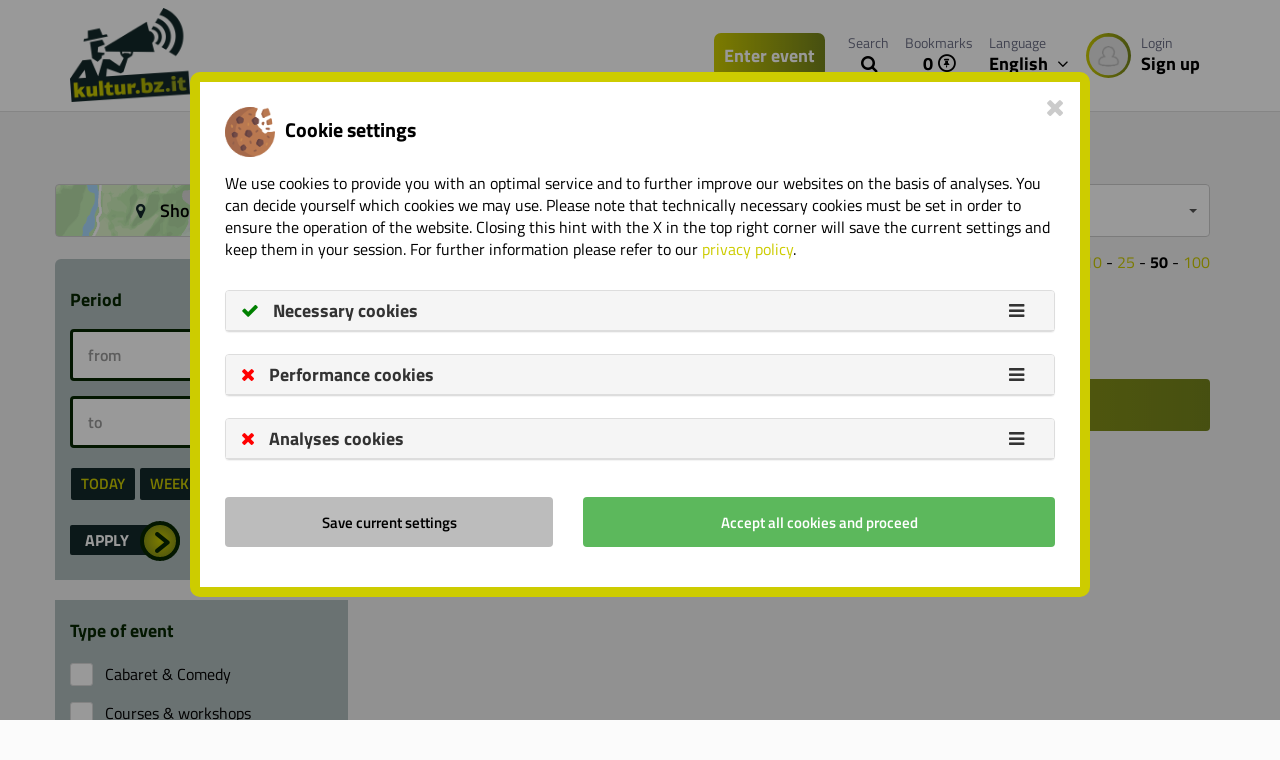

--- FILE ---
content_type: text/html; charset=UTF-8
request_url: https://kultur.bz.it/en/search?order=startdate&page=92&size=50
body_size: 21295
content:
<!DOCTYPE html>
<html lang="en">
<head>
    <!-- Google Tag Manager -->
    <script>
        var googletag = googletag || {};
        googletag.cmd = googletag.cmd || [];
    </script>

            <script>
            window.slcdata = {
                siteid: 'SLC-SFN2YGYQ',
                ui: '799284fa-4223-4028-88e5-cdcaaeb72d36',
                uie: null,
                lat:null,
                lng:null
            };
        </script>
        <script async src="https://stol.it/js/ads/v2/dlab.js"></script>
    
    
    <!-- End Google Tag Manager -->
    <!-- Basic Page Needs
    –––––––––––––––––––––––––––––––––––––––––––––––––– -->
        <meta name="csrf-token" content="cK0BHogKK5AjwDJE9r9gXfCdIsSINr9YbqnvwWjG"/>
            <meta charset="utf-8">
        <meta http-equiv="Content-Type" content="text/html; charset=utf-8"/>
        <title>  </title>
        <meta name="title" content="  ">
        <meta name="description" content=" Find the best events in South Tyrol. ">
        <meta name="robots" content=" noindex, follow ">
        <!--awin-->
        <meta name="verification" content="f2ceb1eabb6e41bc2f7d9e64180e0f97" />
        
        <meta property="fb:app_id" content="1808192155944697"/>
        <meta property="og:type" content="website"/>
        <meta property="og:description" content=" Find the best events in South Tyrol. "/>
        <meta property="og:title" content="  "/>
        <meta property="og:url" content="https://kultur.bz.it/en/search"/>
        <meta property="og:locale" content="en"/>
        
        <meta property="og:image" content="https://cdn.suedtirol.live/assets/logo/kbzlogo.png"/>
        
        <meta name="msvalidate.01" content="25A586220B50740507C8DBADF4E574A5"/>
        <meta name="google-site-verification" content="RqOlYO-87bmYR489nfy1IaQwm5kZcCbcN2E6XNWmiF0"/>
        
        
        
        
        
                                    
                                                                                        <link rel="alternate" hreflang="de" href="https://kultur.bz.it/de/suche?order=startdate&amp;page=92&amp;size=50"/>
                                                                            <link rel="alternate" hreflang="x-default" href="https://kultur.bz.it/de/suche?order=startdate&amp;page=92&amp;size=50" />
                                                                                        
                                                                                        <link rel="alternate" hreflang="en" href="https://kultur.bz.it/en/search?order=startdate&amp;page=92&amp;size=50"/>
                                                                                                                
                                                                                        <link rel="alternate" hreflang="it" href="https://kultur.bz.it/it/ricerca?order=startdate&amp;page=92&amp;size=50"/>
                                                                                                                
                                            
                                            
                                        
    <!-- Favicon
 –––––––––––––––––––––––––––––––––––––––––––––––––– -->
        <link rel="shortcut icon" href="https://cdn.suedtirol.live/kbz/assets/favicon2.ico"/>
    
    <!-- critical CSS for first render speed -->
    <style>
        @charset "UTF-8";@font-face{font-family:'Titillium Web';font-style:italic;font-weight:400;src:url(https://fonts.gstatic.com/s/titilliumweb/v9/NaPAcZTIAOhVxoMyOr9n_E7fdMbWD6xT.ttf) format('truetype')}@font-face{font-family:'Titillium Web';font-style:italic;font-weight:700;src:url(https://fonts.gstatic.com/s/titilliumweb/v9/NaPFcZTIAOhVxoMyOr9n_E7fdMbetIlDYZyZ.ttf) format('truetype')}@font-face{font-family:'Titillium Web';font-style:normal;font-weight:400;src:url(https://fonts.gstatic.com/s/titilliumweb/v9/NaPecZTIAOhVxoMyOr9n_E7fdMPmCA.ttf) format('truetype')}@font-face{font-family:'Titillium Web';font-style:normal;font-weight:600;src:url(https://fonts.gstatic.com/s/titilliumweb/v9/NaPDcZTIAOhVxoMyOr9n_E7ffBzCGItzZg.ttf) format('truetype')}@font-face{font-family:'Titillium Web';font-style:normal;font-weight:700;src:url(https://fonts.gstatic.com/s/titilliumweb/v9/NaPDcZTIAOhVxoMyOr9n_E7ffHjDGItzZg.ttf) format('truetype')}.sl-icon,button{text-transform:none}body{color:#000}.btn,.input-group-addon,img{vertical-align:middle}.clearfix:after,.container:after,.modal-footer:after,.modal-header:after,.row:after{clear:both}html{font-family:sans-serif;-ms-text-size-adjust:100%;-webkit-text-size-adjust:100%}header,nav{display:block}a{background-color:transparent;color:#cdcc00;text-decoration:none}h1{margin:.67em 0}img{border:0}textarea{overflow:auto}button,input,textarea{color:inherit;font:inherit;margin:0}.sl-icon{font-style:normal}button{overflow:visible;-webkit-appearance:button}button::-moz-focus-inner,input::-moz-focus-inner{border:0;padding:0}.btn,.form-control{background-image:none}*,:after,:before{box-sizing:border-box}html{font-size:10px}body{font-family:"Titillium Web",sans-serif;margin:0;font-size:16px;line-height:1.428571429;background-color:#fbfbfb}button,input,textarea{font-family:inherit;font-size:inherit;line-height:inherit}.list-inline>li,label{display:inline-block}.img-circle{border-radius:50%}h1,h2,h5{font-family:inherit;font-weight:700;line-height:1.1;color:inherit}h1,h2{margin-top:22px;margin-bottom:11px}p{margin:0 0 11px}h1{font-size:54px}h2{font-size:36px}h5{margin-top:11px;margin-bottom:11px;font-size:18px}.list-inline{padding-left:0;list-style:none;margin-left:-5px}.text-right{text-align:right}.btn,.input-group-addon,.text-center{text-align:center}ul{margin-top:0;margin-bottom:11px}ul ul{margin-bottom:0}.list-inline>li{padding-left:5px;padding-right:5px}.btn,label{font-weight:600}.container:after,.container:before,.row:after,.row:before{display:table;content:" "}.container{margin-right:auto;margin-left:auto;padding-left:15px;padding-right:15px}@media (min-width:1200px){.container{max-width:1170px}}.row{margin-left:-15px;margin-right:-15px}.col-lg-10,.col-lg-12,.col-md-12,.col-md-3,.col-md-6,.col-sm-12{position:relative;min-height:1px;padding-left:15px;padding-right:15px}@media (min-width:768px){.col-sm-12{float:left;max-width:100%;width:100%}}@media (min-width:992px){.col-md-12,.col-md-3,.col-md-6{float:left}.col-md-3{max-width:25%;width:100%}.col-md-6{max-width:50%;width:100%}.col-md-12{max-width:100%;width:100%}}@media (min-width:1200px){.col-lg-10,.col-lg-12{float:left}.col-lg-10{max-width:83.3333333333%;width:100%}.col-lg-12{max-width:100%;width:100%}.col-lg-offset-1{margin-left:8.3333333333%}}fieldset{padding:0;border:0;margin:0;min-width:0}.form-control{background-color:#fff;font-size:16px;display:block;width:100%;height:52px;padding:12px 15px;color:#555;border:1px solid #ccc;border-radius:4px}label{max-width:100%;margin-bottom:5px}.form-control::-moz-placeholder{color:#999;opacity:1}.form-control:-ms-input-placeholder{color:#999}.form-control::-webkit-input-placeholder{color:#999}.form-control::-ms-expand{border:0;background-color:transparent}.form-control[readonly]{background-color:#ebebeb;opacity:1}textarea.form-control{height:auto;max-width:100%;min-width:100%;width:100%;line-height:23.11px}.form-group{margin-bottom:15px}.btn{display:inline-block;margin-bottom:0;touch-action:manipulation;border:0 solid transparent;white-space:nowrap;padding:12px 35px;font-size:20px;line-height:1.428571429;border-radius:4px}.btn-default,.btn-info{border-radius:4px}.btn-default{color:#555;background-color:#fff;border-color:#ccc}.btn-primary{color:#fff;border-color:#cdcc00}.btn-info{color:#fff}.btn-xs{padding:1px 5px;font-size:15px;line-height:1.5;border-radius:3px}.fade{opacity:0}.dropdown-menu{position:absolute;top:100%;left:0;z-index:1000;display:none;float:left;min-width:160px;padding:5px 0;margin:2px 0 0;list-style:none;font-size:16px;text-align:left;background-color:#fff;border:1px solid rgba(0,0,0,.15);border-radius:4px;box-shadow:0 6px 12px rgba(0,0,0,.175);background-clip:padding-box}.input-group .form-control:not(:first-child):not(:last-child){border-radius:0}.input-group,.input-group .form-control{position:relative}.input-group{display:table;width:100%;border-collapse:separate}.input-group .form-control,.input-group-addon{display:table-cell}.input-group-addon{color:#cdcc00;font-weight:400;white-space:nowrap;width:55px;background-color:#fff;padding:12px 17.5px;font-size:16px;line-height:1;border:1px solid #ccc;border-radius:4px}.input-group .form-control:first-child{border-bottom-right-radius:0;border-top-right-radius:0}.input-group-addon:last-child{border-bottom-left-radius:0;border-top-left-radius:0;border-left:0}.tab-content>.tab-pane{display:none}.tab-content>.active{display:block}@media (min-width:992px){.navbar-fixed-top{border-radius:0}}.navbar-fixed-top{position:fixed;right:0;left:0;z-index:1030;top:0;border-width:0 0 1px}.close{float:right;font-size:24px;font-weight:700;line-height:1;color:#000;text-shadow:0 1px 0 #fff;opacity:.2}.modal{overflow:hidden;display:none}.media{margin-top:15px}.media:first-child{margin-top:0}.media,.media-body{zoom:1;overflow:visible}.media-left{padding-right:10px}.media-body,.media-left{display:table-cell;vertical-align:top}.media-middle{vertical-align:middle}header.header-c{border-bottom:1px solid #ddd}button.close{padding:0;background:0 0;border:0;-webkit-appearance:none}.modal-content{background-clip:padding-box}.modal{position:fixed;top:0;right:0;bottom:0;left:0;z-index:1050;-webkit-overflow-scrolling:touch;outline:0}.modal-footer:after,.modal-footer:before,.modal-header:after,.modal-header:before{content:" ";display:table}.modal.fade .modal-dialog{transform:translate(-50%,-100%)}.modal-dialog{position:relative;width:auto;margin:0;left:50%;top:0}.modal-header{padding:15px 15px 0}.modal-header .close{margin-top:-2px}.modal-title{margin:0;line-height:1.428571429}.modal-body{position:relative;padding:15px}.modal-footer{padding:0 15px 15px;text-align:right}.modal-footer .btn+.btn{margin-left:5px;margin-bottom:0}@media (min-width:768px){.modal-dialog{width:600px}}.fa-fw{text-align:center;width:1.2857142857em}.clearfix:after,.clearfix:before{content:" ";display:table}.pull-right{float:right!important}.hidden{display:none!important}@-ms-viewport{width:device-width}:focus{outline:0!important;box-shadow:none!important}.content-c .catblock--polaroid .catblock__wrap-text .catblock__info>li:first-child{display:block!important}.fa{display:inline-block;font:14px/1 FontAwesome;font-size:inherit;text-rendering:auto;-webkit-font-smoothing:antialiased;-moz-osx-font-smoothing:grayscale}@font-face{font-family:FontAwesome;src:url(/assets/fonts/font-awesome/fontawesome-webfont.eot?v=4.6.2);src:url(/assets/fonts/font-awesome/fontawesome-webfont.eot?v=4.6.2) format("embedded-opentype"),url(/assets/fonts/font-awesome/fontawesome-webfont.woff2?v=4.6.2) format("woff2"),url(/assets/fonts/font-awesome/fontawesome-webfont.woff?v=4.6.2) format("woff"),url(/assets/fonts/font-awesome/fontawesome-webfont.ttf?v=4.6.2) format("truetype"),url(/assets/fonts/font-awesome/fontawesome-webfont.svg?v=4.6.2) format("svg");font-weight:400;font-style:normal}.fa-3x{font-size:3em}.fa-spin{animation:2s linear infinite fa-spin}@keyframes fa-spin{0%{transform:rotate(0)}100%{transform:rotate(359deg)}}.fa-times:before{content:""}.fa-calendar:before{content:""}.fa-angle-down:before{content:""}.fa-circle-o-notch:before{content:""}.input-group .form-control{z-index:2;float:left;width:100%;margin-bottom:0;line-height:normal}.rot-180{display:inline-block;transform:rotate(180deg)}@font-face{font-family:kulturbz-font;src:url(/assets/fonts/kulturbz-font.eot?u852ns);src:url(/assets/fonts/kulturbz-font.eot?u852ns) format("embedded-opentype"),url(/assets/fonts/kulturbz-font.ttf?u852ns) format("truetype"),url(/assets/fonts/kulturbz-font.woff?u852ns) format("woff"),url(/assets/fonts/kulturbz-font.svg?u852ns) format("svg");font-weight:400;font-style:normal}.sl-icon{font-family:kulturbz-font!important;speak:none;font-weight:400;font-variant:normal;line-height:1;-webkit-font-smoothing:antialiased;-moz-osx-font-smoothing:grayscale}.sl-icon.is-empty{color:#000}.sl-icon.k-icon-arrow-right:before{content:"\e909"}.sl-icon.k-icon-search:before{content:"\e90a"}.sl-icon.k-icon-pin-circle:before{content:"\e90e"}.btn-search-delete{position:absolute;top:3px}.btn-search-delete__where{right:8%}.btn-search-delete__when{right:35%}.btn-search-delete i.fa{background-color:#132829;width:17px;height:17px;border-radius:3px;color:#cdcc00}.btn-primary{border-radius:23px;font-weight:700;background:#cdcc00;text-transform:uppercase;border-bottom:2px solid #90a245}.btn-info{background-color:#3d7e82;border-color:#3d7e82}.list-inline{margin-bottom:5px}.form--search .form-control[readonly=readonly],.form--search .form-control[readonly]{background-color:#fff!important}@media (max-width:991px){h2{font-size:26px}.form--search{padding:0 10px}}.form-control{line-height:normal!important}.modal-content{position:relative;border:5px solid #cdcc00;background-color:#fff;outline:0;box-shadow:0 0 20px #aaa;border-radius:10px;padding:10px}.modal-content .modal-title{font-weight:700;font-size:20px}#wrapper{position:relative;background-color:#fff}#wrapper #langNavigation{position:relative}#wrapper #langNavigation .dropdown-menu{background-color:#444243;min-width:auto!important;width:auto;top:calc(100% - 1px);border-bottom:0}#wrapper #langNavigation .dropdown-menu ul{list-style:none;padding-left:0}#wrapper #langNavigation .dropdown-menu ul li{border-top:1px solid #555}#wrapper #langNavigation .dropdown-menu ul li a{padding:15px;display:block;color:#fff}#wrapper #loginNavigation{position:relative;float:left}#wrapper #loginNavigation .avatar-border::after{background:linear-gradient(to right,#cdcc00,#75841c);content:'';border-radius:50%;width:45px;height:45px;display:block}#wrapper #loginNavigation .avatar-border .img-circle{border:3px solid transparent}#wrapper #loginNavigation .media-left{padding-right:5px}#wrapper #loginNavigation .media-body{width:auto;vertical-align:top;padding-left:5px}@media (max-width:1199px){#wrapper #loginNavigation .media-body{padding-left:0}#wrapper #loginNavigation>a img{width:45px;height:45px}}#wrapper #loginNavigation>a{float:left;padding-left:10px;padding-right:10px}#wrapper #loginNavigation>a img{position:absolute;top:50%;transform:translate(0,-50%)}.page-c{position:relative;overflow-x:hidden;left:0}header.header-c{width:100%;top:0;left:0;background-color:#fff;z-index:901;text-align:center}header.header-c .logo-wrap{text-align:left}header.header-c #logo{max-width:120px;width:100%;height:auto;padding-top:8px;min-width:100px}header.header-c #metaNavigation{margin-top:0;text-align:left}header.header-c #metaNavigation>ul{list-style:none;margin-bottom:0;margin-left:0;padding-left:0}header.header-c #metaNavigation>ul>li{float:left}header.header-c #metaNavigation>ul>li a.btn-header{padding:33px 8px;font-size:1.1em;display:inline-block;position:relative;color:#000;font-weight:700}header.header-c #metaNavigation>ul>li a.btn-header--green{background-image:linear-gradient(to right,#cdcc00 0,#75841c 100%);padding:10px;margin-top:33px;color:#fff;border-radius:7px;margin-right:15px;margin-left:15px}header.header-c #metaNavigation>ul>li a.btn-header--green--newsletter{margin-right:0}header.header-c #metaNavigation>ul>li a.btn-header .is-title{display:block;margin-bottom:-2px;color:#6c6f85;font-size:14px;font-weight:400}header.header-c #metaNavigation>ul>li a.btn-header .is-heart{color:#cdcc00;margin-left:5px}header.header-c #metaNavigation>ul>li a.btn-header .is-arrow{margin-left:5px}header.header-c .nav__dropdown{width:61%;z-index:800;margin-top:-1px;border:0;padding:0;left:inherit;color:#fff;font-weight:600;border-radius:0;box-shadow:0 5px 10px rgba(0,0,0,.2)}.content-c .search-field-query,.content-c .search-field-when{width:33%!important;line-height:26px!important}.content-c{padding-top:109px;max-width:100%;overflow:hidden;position:relative;margin:0 auto}.content-c .search-field-when{background-color:#fff}.content-c .search-field-position{width:27%!important;line-height:26px!important}.content-c .catblock--polaroid{margin-bottom:20px}.content-c .catblock--polaroid .catblock__wrap-img{width:calc(100% + 2);position:relative;margin:-1px -1px 0}.content-c .catblock--polaroid .catblock__wrap-img.catblock--cover{height:240px;overflow:hidden;background-repeat:no-repeat;background-position:center;background-size:cover;box-shadow:5px 5px 10px #ddd}@media (max-width:767px){h2{font-size:24px}header.header-c #logo{max-width:80px;min-width:30px;padding-bottom:0;margin-left:0}.content-c .catblock--polaroid{margin:0}.content-c .catblock--polaroid .catblock__wrap-img.catblock--cover{height:180px}}.content-c .catblock--polaroid .catblock__wrap-img .catblock--cover-link,.content-c .catblock--polaroid .catblock__wrap-img.catblock--cover .catblock--cover-link{display:block;position:absolute;top:0;left:0;width:100%;height:100%}.content-c .catblock--polaroid .catblock__wrap-img:before{content:'';position:absolute;width:100%;height:100%;top:0;left:0}.content-c .catblock--polaroid .catblock__wrap-img .catblock__overlay{position:absolute;right:-2px;top:13px;z-index:1}.content-c .catblock--polaroid .catblock__wrap-img .catblock__overlay>a{float:right;text-decoration:none}.content-c .catblock--polaroid .catblock__wrap-img .catblock__overlay>a>i{border-radius:50%;box-shadow:inset 0 0 32px #000}.content-c .catblock--polaroid .catblock__wrap-img .catblock__overlay a{color:#fff}.content-c .catblock--polaroid .catblock__wrap-img .catblock__overlay a i{margin-right:15px;font-size:32px}.content-c .catblock--polaroid .catblock__wrap-text{width:100%;z-index:302;padding:15px 0 10px}.content-c .catblock--polaroid .catblock__wrap-text a.catblock__headline-link{color:#052600;margin-top:0;margin-bottom:5px;font-weight:700;font-size:20px;display:block}@media (max-width:991px){.content-c .catblock--polaroid .catblock__wrap-text{padding-top:10px}.content-c .catblock--polaroid .catblock__wrap-text .catblock__info{font-size:15px}.content-c .catblock--polaroid .catblock__wrap-text a.catblock__headline-link{font-size:18px;line-height:22px;margin-bottom:0}}.content-c .catblock--polaroid .catblock__wrap-text .is-category{display:inline-block}.content-c .catblock--polaroid .catblock__wrap-text .is-category.type{color:#cdcc00;text-transform:uppercase;font-weight:600;padding-right:4px;padding-left:4px;background-color:#132829}.content-c .catblock--polaroid__small{width:200px}.content-c .catblock--polaroid__small .catblock__wrap-img.catblock--cover{height:200px}.content-c .catblock--polaroid__small .catblock__wrap-text .is-category.type{font-size:14px}.content-c .catblock--polaroid__small .catblock__wrap-text a.catblock__headline-link{font-size:18px;line-height:20px}.content-c .content-c__image{height:400px;background-position:center;background-size:100%;background-repeat:no-repeat;color:#fff;text-align:center;position:relative;overflow:visible}@media (max-width:767px){.content-c .catblock--polaroid .catblock__wrap-text .is-category{font-size:14px}.content-c .content-c__image{height:280px;padding-bottom:90px;background-size:cover}}@media (min-width:768px) and (max-width:991px){.content-c .content-c__image{height:300px;padding-bottom:75px}}.content-c .content-c__image h1{padding-top:8%;margin-bottom:0;text-shadow:0 0 10px #000}.content-c .content-c__image p{margin-top:0;font-weight:700;font-size:26px;text-shadow:0 0 10px #000}.content-c .content-c__tabs{position:relative;z-index:100;margin-bottom:2em}@media (max-width:767px){.content-c .content-c__image p{font-size:1em!important}.content-c .content-c__tabs .container{padding-left:0;padding-right:0}}.content-c .content-c__tabs .search-helper-container{padding:10px;background-color:#fff;box-shadow:0 0 8px 5px #0005e;margin-left:6px;border-radius:0 0 4px 4px;position:absolute;z-index:999;-webkit-touch-callout:none}.content-c .content-c__tabs .search-helper-container .tags{display:flex;flex-wrap:wrap}.content-c .content-c__tabs .search-helper-container .tags>div{margin-top:10px}.content-c .content-c__tabs .search-helper-container .tags .tag{text-transform:uppercase;font-weight:600;background:#132829;color:#cdcc00;display:inline;border-radius:2px;margin-top:5px;margin-left:10px;padding-left:15px;padding-right:15px}.content-c .content-c__tabs .search-helper-container .position{color:#052600;display:flex;flex-wrap:wrap}.content-c .content-c__tabs .search-helper-container .position .region-tag,.content-c .content-c__tabs .search-helper-container .position a{text-transform:uppercase;font-weight:600;background:#132829;color:#cdcc00;display:inline;border-radius:2px;margin-top:5px;padding-left:15px;padding-right:15px;margin-left:3px}.content-c .content-c__tabs .search-helper-container .position .input-group{border:3px solid #052600;border-radius:4px;color:#052600;font-weight:600}.content-c .content-c__tabs .search-helper-container .position .input-group input{text-transform:uppercase}.content-c .content-c__tabs .search-helper-container .position .input-group .input-group-addon{border:1px solid #052600;border-radius:0;margin-bottom:16px;color:#052600;background-color:#cdcc00}.content-c .content-c__tabs .search-helper-container .position .input-group .input-group-addon .city-loader-container .fa{font-size:15px}.content-c .content-c__tabs .search-helper-container .position h5{border-bottom:1px solid #052600;margin-bottom:5px;text-align:left;width:100%}.content-c .content-c__tabs .search-helper-container .when .is-datepickerFromTo{color:#052600;text-align:left}.content-c .content-c__tabs .search-helper-container .when .pick-range{text-transform:uppercase;color:#052600;font-weight:700;margin-left:7px;text-align:left}.content-c .content-c__tabs .search-helper-container .when .btn-change-date{text-transform:uppercase;font-weight:600;background:#132829;color:#cdcc00;display:inline;border-radius:2px;margin-top:5px;padding-left:13px;padding-right:13px;margin-left:1px}.content-c .content-c__tabs .search-helper-container .when .input-daterange input{width:50%}.content-c .content-c__tabs .search-helper-container .when .input-daterange #dateFrom{border:3px solid #052600;border-radius:4px 0 0 4px;border-right:1.5px solid #052600;color:#052600;font-weight:600}.content-c .content-c__tabs .search-helper-container .when .input-daterange #dateTo{border:3px solid #052600;border-left:1.5px solid #052600;border-right:1.5px solid #052600;color:#052600;font-weight:600}.content-c .content-c__tabs .search-helper-container .when .input-daterange .input-group-addon{border:3px solid #052600;border-radius:0 4px 4px 0;border-left:1.5px solid #052600;margin-bottom:16px;color:#052600;background-color:#cdcc00}.content-c .content-c__tabs .tab-content{background-color:#fff;border-radius:7px;padding:7px 9px 7px 26px;border:6px solid #052600;box-shadow:0 0 7px 1px #78984b}.content-c .content-c__tabs .tab-content form .btn-search{height:77px;position:absolute;top:-11px;right:0;border-radius:71%;width:77px;padding:0;color:#ececec;text-transform:uppercase;background-image:radial-gradient(#cdcc00,#75841c);border:6px solid #052600;box-shadow:0 0 7px 1px #78984b;z-index:1001}.content-c .content-c__tabs .tab-content form .btn-search .k-icon-search{color:#052600;font-size:30px}.content-c .content-c__tabs .tab-content form input[type=text]{float:left;border:0;border-radius:0;display:inline;width:45%;text-transform:uppercase;font-size:16px;font-weight:600;padding:0 10px;height:30px!important}@media (max-width:767px){.content-c .content-c__tabs .tab-content{border-bottom:1px solid #666}.content-c .content-c__tabs .tab-content form input[type=text][name="q"]{border-right:0;display:inline}}.content-c .content-c__tabs .tab-content form input[type=text].search-field-when{border-right:1px solid #666;border-left:1px solid #666}.content-c .content-c__tabs .tab-content form input[readonly=readonly],.content-c .content-c__tabs .tab-content form input[readonly]{background-color:#fff!important}.content-c .content-c__tabs .tab-content form fieldset{min-height:25px;padding:0}.content-c .content-c__category .container{margin-top:60px}.content-c .content-c__category .container:first-child{margin-top:0}.content-c .content-c__category>div>.row{margin-top:30px}@media (max-width:767px){.content-c .content-c__tabs .tab-content form input[type=text].search-field-when{border-right:0;display:inline}.content-c .content-c__tabs .tab-content form input[type=text]{width:inherit;padding:4px 0 0 5px}.content-c .content-c__category{padding:20px 0 0}.content-c .content-c__category>div>.row{margin-top:-15px}}.content-c .content-c__category>div>.row:nth-child(1){margin-top:0}.content-c .content-c__category .category__head--wrap{display:block;padding-bottom:20px;margin-left:10px}.content-c .content-c__category .category__head--wrap h2{text-transform:uppercase;font-weight:600;background-color:#132829;padding-bottom:0!important;color:#cdcc00!important;padding:0;line-height:33px;box-shadow:10px 0 0 #132829,-10px 0 0 #132829}.content-c .content-c__category .category__head--wrap h2:before{content:' ';display:block}.content-c .content-c__category .category__head h2{margin-top:0;text-transform:uppercase;font-weight:700;padding-bottom:10px;display:inline;color:#75841c}.content-c .content-c__category .category_scrollcontainer{overflow-x:hidden;overflow-y:hidden;-ms-overflow-style:none;-webkit-overflow-scrolling:touch}.content-c .content-c__category .category_scrollcontainer::-webkit-scrollbar{display:none}.content-c .content-c__category .category_scrollarea{display:inline-flex}.content-c .content-c__category .category_scrollbox{min-width:232px;display:inline-block;white-space:initial}.content-c .content-c__category{margin-top:20px;padding:20px 0;position:relative}.content-c .content-c__category--highlights-day{margin-top:0;padding-top:40px}.content-c .content-c__category .scroll-to{display:inline-block;margin:0;position:absolute;top:194px;font-size:52px;color:#052600}.content-c .content-c__category .scroll-to.disabled{color:#d4d3d3}.content-c .content-c__category .scroll-to.scroll-left{left:191px}.content-c .content-c__category .scroll-to.scroll-right{right:191px}body.page-front{background-color:#ececec}body.page-front .content-c{max-width:100%;border:0}body.page-front .content-c__image{height:calc(90vh - 209px);min-height:360px;background:center/cover no-repeat #fff;max-height:400px}@media (max-width:767px){.content-c .content-c__category .category_scrollcontainer{overflow-x:scroll}body.page-front .content-c__image:before{content:'';position:absolute;width:100%;height:100%;left:0;top:0}body.page-front .content-c__image{min-height:inherit;height:70px;background-size:cover;padding-bottom:0}body.page-front .content-c__image h1{padding-top:0;font-size:1.4em!important}.content-c .search-field-position,.content-c .search-field-query,.content-c .search-field-when{width:100%!important}}@media (min-width:768px) and (max-width:991px){body.page-front .content-c__image{min-height:400px;max-height:450px}}body.page-front .content-c__image h1{margin-bottom:10px}@media (max-width:991px){.content-c .content-c__tabs .tab-content form fieldset{min-height:inherit;padding-left:15px}.content-c .content-c__category .category__head--wrap h2{line-height:33px}.content-c .content-c__category .category_scrollbox{width:75vw}.content-c .content-c__category{padding:0}::-webkit-scrollbar{width:0;height:0}::-webkit-scrollbar-thumb{background-color:transparent}body.page-front .content-c__image h1{font-size:2.5em}}.media-body{width:100%}    </style>
    
        <!-- CSS -->
        <link rel="preload" href="/build/assets/stylesheets/sl-9b447dfae5.css" as="style">
        <link rel="stylesheet" href="/build/assets/stylesheets/sl-9b447dfae5.css">

        
    
    

    </head>
<body class="nojQuery page-default">

<!-- Google Tag Manager (noscript) -->
<noscript>
<iframe src="https://www.googletagmanager.com/ns.html?id=GTM-54TM9M" height="0" width="0"
        style="display:none;visibility:hidden"></iframe>
</noscript>
<!-- End Google Tag Manager (noscript) -->
<div id="wrapper">
<!-- start:Page -->
<div class="page-c page-content-wrapper">


    <header class="header-c navbar-fixed-top">
    <div class="container">
        <div class="clearfix">
            
            <!--<nav id="mainNavigation" class="nav pull-left js-nav-collapse hidden-xs hidden-sm">
                <ul class="nav__list list-inline">
                                    </ul>
            </nav>-->

            <div class="pull-right">

                <nav id="metaNavigation" class="pull-right">
                    <ul>
                        <li>
                            <a href="https://kultur.bz.it/en/partner/signup" class="btn-header btn-header--green text-center">Enter event</a>
                        </li>
                                                <li>
                            <a href="#" id="searchOpenDesktop" class="btn-header text-center"><span
                                        class="is-title">Search</span> <i class="fa fa-search"
                                                                                              aria-hidden="true"></i></a>
                        </li>
                                                <li>
                            <a href="https://kultur.bz.it/en/bookmarks"
                               class="btn-header text-center">
                                <span class="is-title">Bookmarks</span>
                                <span class="is-number guidebookCountDesktop">0</span><span
                                        class="is-heart"><i
                                            class="sl-icon  k-icon-pin-circle is-empty"
                                            aria-hidden="true"></i></span>
                            </a>
                        </li>
                        <li>
                            <nav id="langNavigation">
                                <a href="#" class="btn-header" data-toggle="dropdown" aria-haspopup="true"
                                   aria-expanded="false">
                                  <span class="is-title">
                                      Language
                                  </span>
                                    <span class="is-number">
                                      English <span class="is-arrow"><i
                                                    class="fa fa-angle-down" aria-hidden="true"></i></span>
                                  </span>
                                </a>
                                <div class="nav__dropdown dropdown-menu">
                                    <ul>
                                                                                                                                                                                        <li><a href="https://kultur.bz.it/de/suche?order=startdate&amp;page=92&amp;size=50">Deutsch</a>
                                                    </li>
                                                                                                                                        
                                                                                                                                                                                                                        
                                                                                                                                                                                                                                                                                <li><a href="https://kultur.bz.it/it/ricerca?order=startdate&amp;page=92&amp;size=50">Italiano</a>
                                                    </li>
                                                                                                                                        
                                                                                                                             </ul>
                                </div>
                            </nav>
                        </li>
                        <li>
                            <nav id="loginNavigation">
        <a href="https://kultur.bz.it/en/login"
           class="btn-header">
            <div class="media">
                <div class="media-left media-middle avatar-border">
                    <img src="https://sl-3.cdn.suedtirol.live/assets/avatarplaceholder.png" alt="" width="45"
                         height="45" class="img-circle" id="navProfilePicture"/>
                </div>
            <div class="media-body">
                    <span class="is-title">Login</span>
                    <span class="is-number">Sign up</span>
                </div>
            </div>
        </a>
    </nav>
                        </li>
                    </ul>
                </nav>
            </div>

            
            <div class="logo-wrap">
                <a href="https://kultur.bz.it/en" id="wrapLogoLink">
                                            <img src="https://cdn.suedtirol.live/assets/logo/kbzlogo.png" alt="Logo" id="logo">
                                    </a>
            </div>

        </div>
    </div>
</header>

    
    
    <div class="content-c is-grey" id="content">
    <div class="container">

                    </div>
        
    <div class="content-c__image content-c__image--small__wide hidden" id="mainSearchBoxContainer" style="background-image: url('https://sl-2.cdn-stg.suedtirol.live/gallery/207436/20180703121458_207436.jpg')">
        <div class="container" style="position: relative; z-index: 100">
            <div class="row">
                <div class="col-lg-12">
                    <br>
                    <!-- start:Content Tabs -->
                    <span class="desktop-search-input-group"></span>
<div class="content-c__tabs">
    <div class="container">
        <div class="row">
            <div class="col-lg-10 col-lg-offset-1">
                <div id="my-tab-content" class="tab-content">

                    <div class="tab-pane active" id="touren-aktivitaeten">
                        <form class="row form form--search" method="get" action="https://kultur.bz.it/en/search" name="search-box">
                            <input type="hidden" class="form-control" name="class" required value="10"/>
                            <fieldset class="col-md-12 col-sm-12">
                                <input type="text" class="form-control search-field-query" name="q" value=""
                                       placeholder="What?" autocomplete="off"/>
                                <input type="text" class="form-control search-field-when" readonly="" value=""
                                       placeholder="When?" autocomplete="off"/>
                                 <span class="btn-search-delete btn-search-delete__when hidden"><i class="fa fa-times" aria-hidden="true"></i></span>
                                
                                <input type="text" class="form-control search-field-position"
                                       id="searchFieldPosition"
                                       placeholder="Where?" readonly="readonly" autocomplete="off"/>
                                       <input type="hidden" name="position" id="position" value="">
                                <span class="btn-search-delete btn-search-delete__where hidden"><i class="fa fa-times" aria-hidden="true"></i></span>
                            </fieldset>
                            <fieldset>
                                <button type="submit" class="btn btn-search"><span class="sl-icon k-icon-search"></span></button>
                            </fieldset>

                            
                        </form>
                        
                    </div>
                </div>
                <div class="col-md-6 search-helper-container hidden">
    <div class="tags hidden">
                   <div class="tag" role="button" data-type-id="905020704">Cabaret &amp; Comedy</div>
                   <div class="tag" role="button" data-type-id="20013">Courses &amp; workshops</div>
                   <div class="tag" role="button" data-type-id="20003">Dance</div>
                   <div class="tag" role="button" data-type-id="20010">Eat &amp; drink</div>
                   <div class="tag" role="button" data-type-id="20006">Exhibitions</div>
                   <div class="tag" role="button" data-type-id="20011">Guided tour</div>
                   <div class="tag" role="button" data-type-id="20005">Literature</div>
                   <div class="tag" role="button" data-type-id="20015">Markets &amp; fairs</div>
                   <div class="tag" role="button" data-type-id="20007">Movie</div>
                   <div class="tag" role="button" data-type-id="20002">Music &amp; concerts</div>
                   <div class="tag" role="button" data-type-id="20009">Nightlife</div>
                   <div class="tag" role="button" data-type-id="21309">Other</div>
                   <div class="tag" role="button" data-type-id="20008">Parties</div>
                   <div class="tag" role="button" data-type-id="20012">Presentations &amp; conferences</div>
                   <div class="tag" role="button" data-type-id="20014">Sports &amp; freetime</div>
                   <div class="tag" role="button" data-type-id="20004">Theatre</div>
            </div>
    <div class="when hidden">
        <div class="row">
            <div class="col-md-12">
                <div class="pick-range">Select period of time</div>
            </div>
        </div>
        <div class="row">
            <div class="col-md-12">
                <div class="btn btn-xs btn-info btn-change-date"
                data-date-start="01.02.2026" data-date-end="01.02.2026">Today</div>
                <div class="btn btn-xs btn-info btn-change-date"
                data-date-start="02.02.2026" data-date-end="02.02.2026">Tomorrow</div>
                <div class="btn btn-xs btn-info btn-change-date"
                                                            data-date-start="01.02.2026"
                        data-date-end="01.02.2026"
                                    >Weekend</div>
                <div class="btn btn-xs btn-info btn-change-date"
                data-date-start="01.02.2026" 
                data-date-end="08.02.2026">7 Days</div>
                <div class="btn btn-xs btn-info btn-change-date"
                data-date-start="01.02.2026"
                data-date-end="03.03.2026">30 Days</div>
            </div>
        </div>
        <div class="row">
            <div class="col-md-12">
                <fieldset>
                    <div class="row">
                        <div class="col-lg-12">
                            <div class="form-group is-datepickerFromTo">
                                <label>&nbsp;</label>
                                <div class="input-group date input-daterange" id="dateFromTo">
                                    <input type="text" class="form-control" name="dateFrom" data-followed-by="#dateTo" id="dateFrom" placeholder="from" readonly="">
                                    <input type="text" class="form-control" name="dateTo" value="" id="dateTo" placeholder="to" readonly="">
                                    <span class="input-group-addon">
                                                                <i class="fa fa-calendar" aria-hidden="true"></i>
                                                            </span>
                                </div>
                            </div>
                        </div>
                    </div>
                </fieldset>
            </div>
        </div>
    </div>
    <div class="position hidden">
                                <h5>South Tyrol</h5>
        <span class="region-tag" data-id="-1" data-county-id="1">All of South Tyrol</span>
                <span class="region-tag" data-id="1003">Bolzano &amp; Surroundings</span>
                <span class="region-tag" data-id="1007">Merano &amp; Surroundings</span>
                <span class="region-tag" data-id="1004">Eisack Valley</span>
                <span class="region-tag" data-id="1010">Pusteria Valley</span>
                <span class="region-tag" data-id="1016">Alpe di Siusi / Seiser Alm / Schlern Area</span>
                <span class="region-tag" data-id="1018">South Tyrolean Unterland</span>
                <span class="region-tag" data-id="1022">Val Venosta / Vinschgau</span>
                <span class="region-tag" data-id="1023">Wipptal Valley</span>
        
        <h5>Search</h5>
        <div class="input-group">
            <input type="text" class="search-field-city form-control" name="p_t">
            <span class="input-group-addon city-search-group hidden" id="basic-addon"><span class="sl-icon k-icon-search city-autocomplete-search"></span><span class="city-loader-container hidden loader">
           <i class="fa fa-circle-o-notch fa-spin fa-3x fa-fw"></i>
        </span></span>
        </div>
        
    </div>
</div>
            </div>
            
        </div>
    </div>
</div>


                    <!-- end:Content Tabs -->
                </div>
            </div>
        </div>
    </div>



    <div class="content-c__content is-grey text-center" id="bannerSearchTop">
        <div class="container">
            <div class="row">
                <div class="col-xs-12">
                    <br>
                    <div id='div-gpt-ad-1536057650606-0'>

</div>

                </div>
            </div>
        </div>
    </div>
    <div id="search_component">
        <!-- start:Content Results -->
        <div class="content-c__results">
            <div class="container">

            <div class="results__content">
                <div class="row">
                                            <div class="col-sm-3" id="filtersidebar">
                                                            <div class="row">

                                        <a href="#map" class="btn btn-map btn-block"><i class="fa fa-map-marker"
                                                                          aria-hidden="true"></i> Show on map
                                        </a>
                                        <br>

                                </div>
                                                        <div class="row">
                                <div class="col-xs-12">
                                    <input type="hidden" name="search_query" value="order=startdate&amp;page=92&amp;size=50">
                                    <form name="search" id="formResultsFilter" method="get" action="https://kultur.bz.it/en/search"
                                          class="row">

                                        <fieldset class="col-sm-12">
                    <div class="row">
                <div class="col-lg-12">
                    <h5 class="pull-left" style="margin-bottom: 20px;">Period</h5>
                                        <div class="form-group">
                        <div class="input-group date" id="datePicker">
                            <input type="text" 
                            id="datefrom" 
                            class="form-control" 
                            name="filter[datefrom]"
                            placeholder="from"
                                                        autocomplete="off"
                                   />
                            <span class="input-group-addon">
                                <i class="fa fa-calendar" aria-hidden="true"></i>
                            </span>
                        </div>
                    </div>
                </div>
            </div>
                            <div class="row">
                <div class="col-lg-12">
                    <div class="form-group">
                        <div class="input-group date" id="datePicker2">
                            <input 
                            type="text" 
                            id="dateto" 
                            class="form-control" 
                            name="filter[dateto]"
                            placeholder="to"
                                                        autocomplete="off"
                            />
                            <span class="input-group-addon">
                                <i class="fa fa-calendar" aria-hidden="true"></i>
                            </span>
                        </div>
                    </div>
                </div>
            </div>
        
    </fieldset>
    <div class="col-sm-12">
        <button type="button" class="btn btn-info btn-sm"
                onclick="SLWeb.Components.datesComponent.quickDate('datefrom', 'dateto', 'today')">Today</button>
        <button type="button" class="btn btn-info btn-sm"
                onclick="SLWeb.Components.datesComponent.quickDate('datefrom', 'dateto', 'weekend')">Weekend</button>
        <button type="button" class="btn btn-info btn-sm"
                onclick="SLWeb.Components.datesComponent.quickDate('datefrom', 'dateto', '7d')">7 Days</button>
    </div>
    <fieldset class="col-sm-12" style="border-bottom: 20px solid #f1f1f1;padding-bottom: 10px;">
        <div class="button-wrapper  " role="button">
    <a href="javascript:void(0)" target="_self"  onclick="STL.globalSearch()">
        <div class="button-text">
            Apply&nbsp;&nbsp;
            <div class="button-handler">
                <span class="sl-icon k-icon-arrow-right">
                </span>
            </div>
        </div>
    </a>
</div>
    </fieldset>




    <fieldset class="col-sm-12">
        <div class="row">
            <div class="col-lg-12">
                <div class="clearfix">
                    <h5 class="pull-left">Type of event</h5>
                                    </div>
                <div class="form-group show-more-component">
                                            <div class="checkbox checkbox-primary">
                            <input id="cb-eventtype-0" type="checkbox" name="filter[eventtype][]"
                                   value="905020704">
                            <label for="cb-eventtype-0">Cabaret &amp; Comedy</label>
                        </div>
                                            <div class="checkbox checkbox-primary">
                            <input id="cb-eventtype-1" type="checkbox" name="filter[eventtype][]"
                                   value="20013">
                            <label for="cb-eventtype-1">Courses &amp; workshops</label>
                        </div>
                                            <div class="checkbox checkbox-primary">
                            <input id="cb-eventtype-2" type="checkbox" name="filter[eventtype][]"
                                   value="20003">
                            <label for="cb-eventtype-2">Dance</label>
                        </div>
                                            <div class="checkbox checkbox-primary">
                            <input id="cb-eventtype-3" type="checkbox" name="filter[eventtype][]"
                                   value="20010">
                            <label for="cb-eventtype-3">Eat &amp; drink</label>
                        </div>
                                            <div class="checkbox checkbox-primary">
                            <input id="cb-eventtype-4" type="checkbox" name="filter[eventtype][]"
                                   value="20006">
                            <label for="cb-eventtype-4">Exhibitions</label>
                        </div>
                                            <div class="checkbox checkbox-primary">
                            <input id="cb-eventtype-5" type="checkbox" name="filter[eventtype][]"
                                   value="20011">
                            <label for="cb-eventtype-5">Guided tour</label>
                        </div>
                                            <div class="checkbox checkbox-primary">
                            <input id="cb-eventtype-6" type="checkbox" name="filter[eventtype][]"
                                   value="20005">
                            <label for="cb-eventtype-6">Literature</label>
                        </div>
                                            <div class="checkbox checkbox-primary">
                            <input id="cb-eventtype-7" type="checkbox" name="filter[eventtype][]"
                                   value="20015">
                            <label for="cb-eventtype-7">Markets &amp; fairs</label>
                        </div>
                                            <div class="checkbox checkbox-primary">
                            <input id="cb-eventtype-8" type="checkbox" name="filter[eventtype][]"
                                   value="20007">
                            <label for="cb-eventtype-8">Movie</label>
                        </div>
                                            <div class="checkbox checkbox-primary">
                            <input id="cb-eventtype-9" type="checkbox" name="filter[eventtype][]"
                                   value="20002">
                            <label for="cb-eventtype-9">Music &amp; concerts</label>
                        </div>
                                            <div class="checkbox checkbox-primary">
                            <input id="cb-eventtype-10" type="checkbox" name="filter[eventtype][]"
                                   value="20009">
                            <label for="cb-eventtype-10">Nightlife</label>
                        </div>
                                            <div class="checkbox checkbox-primary">
                            <input id="cb-eventtype-11" type="checkbox" name="filter[eventtype][]"
                                   value="21309">
                            <label for="cb-eventtype-11">Other</label>
                        </div>
                                            <div class="checkbox checkbox-primary">
                            <input id="cb-eventtype-12" type="checkbox" name="filter[eventtype][]"
                                   value="20008">
                            <label for="cb-eventtype-12">Parties</label>
                        </div>
                                            <div class="checkbox checkbox-primary">
                            <input id="cb-eventtype-13" type="checkbox" name="filter[eventtype][]"
                                   value="20012">
                            <label for="cb-eventtype-13">Presentations &amp; conferences</label>
                        </div>
                                            <div class="checkbox checkbox-primary">
                            <input id="cb-eventtype-14" type="checkbox" name="filter[eventtype][]"
                                   value="20014">
                            <label for="cb-eventtype-14">Sports &amp; freetime</label>
                        </div>
                                            <div class="checkbox checkbox-primary">
                            <input id="cb-eventtype-15" type="checkbox" name="filter[eventtype][]"
                                   value="20004">
                            <label for="cb-eventtype-15">Theatre</label>
                        </div>
                                    </div>
            </div>
        </div>
    </fieldset>

    <fieldset class="col-md-12 col-sm-4">
        <div class="row">
            <div class="col-lg-12">
                <div class="clearfix">
                    <h5 class="pull-left">Province</h5>
                                    </div>
                <div class="form-group show-more-component">
                                                                        <div class="checkbox checkbox-primary">
                                <input id="m-cb-county-0" type="checkbox" name="m-filter[county][]" value="1">
                                <label for="m-cb-county-0">South Tyrol</label>
                            </div>
                                                                                                <div class="checkbox checkbox-primary">
                                <input id="m-cb-county-1" type="checkbox" name="m-filter[county][]" value="2">
                                <label for="m-cb-county-1">Trentino</label>
                            </div>
                                                                                                <div class="checkbox checkbox-primary">
                                <input id="m-cb-county-2" type="checkbox" name="m-filter[county][]" value="20">
                                <label for="m-cb-county-2">Tirol</label>
                            </div>
                                                            </div>
            </div>
        </div>
    </fieldset>
    <fieldset class="col-md-12 col-sm-4">
        <div class="row">
            <div class="col-lg-12">
                <div class="clearfix">
                    <h5 class="pull-left">Region</h5>
                                    </div>
                <div class="form-group show-more-component">
                                                                                                                        <div class="checkbox checkbox-primary">
                                <input id="m-cb-region-0" type="checkbox" name="m-filter[region][]" value="1016">
                                <label for="m-cb-region-0">Alpe di Siusi / Seiser Alm / Schlern Area</label>
                            </div>
                                                                                                                            <div class="checkbox checkbox-primary">
                                <input id="m-cb-region-1" type="checkbox" name="m-filter[region][]" value="1005">
                                <label for="m-cb-region-1">Alta Pusteria / Hochpustertal</label>
                            </div>
                                                                                                                            <div class="checkbox checkbox-primary">
                                <input id="m-cb-region-2" type="checkbox" name="m-filter[region][]" value="1003">
                                <label for="m-cb-region-2">Bolzano &amp; Surroundings</label>
                            </div>
                                                                                                                            <div class="checkbox checkbox-primary">
                                <input id="m-cb-region-3" type="checkbox" name="m-filter[region][]" value="1024">
                                <label for="m-cb-region-3">Dolomites</label>
                            </div>
                                                                                                                            <div class="checkbox checkbox-primary">
                                <input id="m-cb-region-4" type="checkbox" name="m-filter[region][]" value="1012">
                                <label for="m-cb-region-4">Eggental</label>
                            </div>
                                                                                                                            <div class="checkbox checkbox-primary">
                                <input id="m-cb-region-5" type="checkbox" name="m-filter[region][]" value="1004">
                                <label for="m-cb-region-5">Eisack Valley</label>
                            </div>
                                                                                                                            <div class="checkbox checkbox-primary">
                                <input id="m-cb-region-6" type="checkbox" name="m-filter[region][]" value="1006">
                                <label for="m-cb-region-6">Martell Valley</label>
                            </div>
                                                                                                                            <div class="checkbox checkbox-primary">
                                <input id="m-cb-region-7" type="checkbox" name="m-filter[region][]" value="1007">
                                <label for="m-cb-region-7">Merano &amp; Surroundings</label>
                            </div>
                                                                                                                            <div class="checkbox checkbox-primary">
                                <input id="m-cb-region-8" type="checkbox" name="m-filter[region][]" value="1008">
                                <label for="m-cb-region-8">Ortles Area</label>
                            </div>
                                                                                                                            <div class="checkbox checkbox-primary">
                                <input id="m-cb-region-9" type="checkbox" name="m-filter[region][]" value="1009">
                                <label for="m-cb-region-9">Passeier Valley</label>
                            </div>
                                                                                                                            <div class="checkbox checkbox-primary">
                                <input id="m-cb-region-10" type="checkbox" name="m-filter[region][]" value="30004">
                                <label for="m-cb-region-10">Passo di Resia /Reschenpass</label>
                            </div>
                                                                                                                            <div class="checkbox checkbox-primary">
                                <input id="m-cb-region-11" type="checkbox" name="m-filter[region][]" value="1010">
                                <label for="m-cb-region-11">Pusteria Valley</label>
                            </div>
                                                                                                                            <div class="checkbox checkbox-primary">
                                <input id="m-cb-region-12" type="checkbox" name="m-filter[region][]" value="1011">
                                <label for="m-cb-region-12">Renon / Ritten</label>
                            </div>
                                                                                                                            <div class="checkbox checkbox-primary">
                                <input id="m-cb-region-13" type="checkbox" name="m-filter[region][]" value="1018">
                                <label for="m-cb-region-13">South Tyrolean Unterland</label>
                            </div>
                                                                                                                            <div class="checkbox checkbox-primary">
                                <input id="m-cb-region-14" type="checkbox" name="m-filter[region][]" value="1019">
                                <label for="m-cb-region-14">Tures-Aurina / Tauferer Ahrntal</label>
                            </div>
                                                                                                                            <div class="checkbox checkbox-primary">
                                <input id="m-cb-region-15" type="checkbox" name="m-filter[region][]" value="1020">
                                <label for="m-cb-region-15">Ulten Valley</label>
                            </div>
                                                                                                                            <div class="checkbox checkbox-primary">
                                <input id="m-cb-region-16" type="checkbox" name="m-filter[region][]" value="1001">
                                <label for="m-cb-region-16">Val Badia / Gadertal</label>
                            </div>
                                                                                                                            <div class="checkbox checkbox-primary">
                                <input id="m-cb-region-17" type="checkbox" name="m-filter[region][]" value="1021">
                                <label for="m-cb-region-17">Val Gardena / Grödner Valley</label>
                            </div>
                                                                                                                            <div class="checkbox checkbox-primary">
                                <input id="m-cb-region-18" type="checkbox" name="m-filter[region][]" value="1002">
                                <label for="m-cb-region-18">Valle di Anterselva / Antholzertal</label>
                            </div>
                                                                                                                            <div class="checkbox checkbox-primary">
                                <input id="m-cb-region-19" type="checkbox" name="m-filter[region][]" value="1015">
                                <label for="m-cb-region-19">Val Senales / Schnalstal</label>
                            </div>
                                                                                                                            <div class="checkbox checkbox-primary">
                                <input id="m-cb-region-20" type="checkbox" name="m-filter[region][]" value="1022">
                                <label for="m-cb-region-20">Val Venosta / Vinschgau</label>
                            </div>
                                                                                                                            <div class="checkbox checkbox-primary">
                                <input id="m-cb-region-21" type="checkbox" name="m-filter[region][]" value="1023">
                                <label for="m-cb-region-21">Wipptal Valley</label>
                            </div>
                                                                                                                            <div class="checkbox checkbox-primary">
                                <input id="m-cb-region-22" type="checkbox" name="m-filter[region][]" value="1013">
                                <label for="m-cb-region-22">Überetsch - Oltradige</label>
                            </div>
                                                                                                                                                                <h6>Trentino</h6>
                                                        <div class="checkbox checkbox-primary">
                                <input id="m-cb-region-23" type="checkbox" name="m-filter[region][]" value="2000">
                                <label for="m-cb-region-23">Val d&#039;Adige</label>
                            </div>
                                                                                                                                                                <h6>Tirol</h6>
                                                        <div class="checkbox checkbox-primary">
                                <input id="m-cb-region-24" type="checkbox" name="m-filter[region][]" value="20003">
                                <label for="m-cb-region-24">Innsbruck-Land</label>
                            </div>
                                                            </div>
            </div>
        </div>
    </fieldset>
    <fieldset class="col-md-12 col-sm-4">
        <div class="row">
            <div class="col-lg-12">
                <div class="clearfix">
                    <h5 class="pull-left">City</h5>
                                    </div>
                <div class="form-group show-more-component">
                                                                        <div class="checkbox checkbox-primary">
                                <input id="m-cb-city-0" type="checkbox" name="m-filter[city][]" value="6">
                                <label for="m-cb-city-0">Abtei (Badia)</label>
                            </div>
                        
                                                                        <div class="checkbox checkbox-primary">
                                <input id="m-cb-city-1" type="checkbox" name="m-filter[city][]" value="68">
                                <label for="m-cb-city-1">Ahrntal / Valle Aurina</label>
                            </div>
                        
                                                                        <div class="checkbox checkbox-primary">
                                <input id="m-cb-city-2" type="checkbox" name="m-filter[city][]" value="1">
                                <label for="m-cb-city-2">Aldein / Aldino</label>
                            </div>
                        
                                                                        <div class="checkbox checkbox-primary">
                                <input id="m-cb-city-3" type="checkbox" name="m-filter[city][]" value="37">
                                <label for="m-cb-city-3">Algund / Lagundo</label>
                            </div>
                        
                                                                        <div class="checkbox checkbox-primary">
                                <input id="m-cb-city-4" type="checkbox" name="m-filter[city][]" value="3">
                                <label for="m-cb-city-4">Altrei / Anterivo</label>
                            </div>
                        
                                                                        <div class="checkbox checkbox-primary">
                                <input id="m-cb-city-5" type="checkbox" name="m-filter[city][]" value="2">
                                <label for="m-cb-city-5">Andrian / Andriano</label>
                            </div>
                        
                                                                        <div class="checkbox checkbox-primary">
                                <input id="m-cb-city-6" type="checkbox" name="m-filter[city][]" value="59">
                                <label for="m-cb-city-6">Auer / Ora</label>
                            </div>
                        
                                                                        <div class="checkbox checkbox-primary">
                                <input id="m-cb-city-7" type="checkbox" name="m-filter[city][]" value="7">
                                <label for="m-cb-city-7">Barbian / Barbiano</label>
                            </div>
                        
                                                                        <div class="checkbox checkbox-primary">
                                <input id="m-cb-city-8" type="checkbox" name="m-filter[city][]" value="12">
                                <label for="m-cb-city-8">Bozen / Bolzano</label>
                            </div>
                        
                                                                        <div class="checkbox checkbox-primary">
                                <input id="m-cb-city-9" type="checkbox" name="m-filter[city][]" value="10">
                                <label for="m-cb-city-9">Brenner – Gossensaß / Brennero – Colle Isarco</label>
                            </div>
                        
                                                                        <div class="checkbox checkbox-primary">
                                <input id="m-cb-city-10" type="checkbox" name="m-filter[city][]" value="15">
                                <label for="m-cb-city-10">Brixen / Bressanone</label>
                            </div>
                        
                                                                        <div class="checkbox checkbox-primary">
                                <input id="m-cb-city-11" type="checkbox" name="m-filter[city][]" value="16">
                                <label for="m-cb-city-11">Bruneck / Brunico</label>
                            </div>
                        
                                                                        <div class="checkbox checkbox-primary">
                                <input id="m-cb-city-12" type="checkbox" name="m-filter[city][]" value="65">
                                <label for="m-cb-city-12">Burgstall / Postal</label>
                            </div>
                        
                                                                        <div class="checkbox checkbox-primary">
                                <input id="m-cb-city-13" type="checkbox" name="m-filter[city][]" value="58">
                                <label for="m-cb-city-13">Deutschnofen / Nova Ponente</label>
                            </div>
                        
                                                                        <div class="checkbox checkbox-primary">
                                <input id="m-cb-city-14" type="checkbox" name="m-filter[city][]" value="162">
                                <label for="m-cb-city-14">Dorf Tirol / Tirolo</label>
                            </div>
                        
                                                                        <div class="checkbox checkbox-primary">
                                <input id="m-cb-city-15" type="checkbox" name="m-filter[city][]" value="22">
                                <label for="m-cb-city-15">Eppan a.d. Weinstraße / Appiano s.S.d.V.</label>
                            </div>
                        
                                                                        <div class="checkbox checkbox-primary">
                                <input id="m-cb-city-16" type="checkbox" name="m-filter[city][]" value="111">
                                <label for="m-cb-city-16">Feldthurns / Velturno</label>
                            </div>
                        
                                                                        <div class="checkbox checkbox-primary">
                                <input id="m-cb-city-17" type="checkbox" name="m-filter[city][]" value="1002">
                                <label for="m-cb-city-17">Freienfeld / Campo di Trens</label>
                            </div>
                        
                                                                        <div class="checkbox checkbox-primary">
                                <input id="m-cb-city-18" type="checkbox" name="m-filter[city][]" value="28">
                                <label for="m-cb-city-18">Gais</label>
                            </div>
                        
                                                                        <div class="checkbox checkbox-primary">
                                <input id="m-cb-city-19" type="checkbox" name="m-filter[city][]" value="34">
                                <label for="m-cb-city-19">Gargazon / Gargazzone</label>
                            </div>
                        
                                                                        <div class="checkbox checkbox-primary">
                                <input id="m-cb-city-20" type="checkbox" name="m-filter[city][]" value="35">
                                <label for="m-cb-city-20">Glurns / Glorenza</label>
                            </div>
                        
                                                                        <div class="checkbox checkbox-primary">
                                <input id="m-cb-city-21" type="checkbox" name="m-filter[city][]" value="27">
                                <label for="m-cb-city-21">Graun  - Reschen / Curon - Resia in Venosta</label>
                            </div>
                        
                                                                        <div class="checkbox checkbox-primary">
                                <input id="m-cb-city-22" type="checkbox" name="m-filter[city][]" value="104">
                                <label for="m-cb-city-22">Gsies / Valle di Casies</label>
                            </div>
                        
                                                                        <div class="checkbox checkbox-primary">
                                <input id="m-cb-city-23" type="checkbox" name="m-filter[city][]" value="5">
                                <label for="m-cb-city-23">Hafling / Avelengo</label>
                            </div>
                        
                                                                        <div class="checkbox checkbox-primary">
                                <input id="m-cb-city-24" type="checkbox" name="m-filter[city][]" value="41">
                                <label for="m-cb-city-24">Innichen / San Candido</label>
                            </div>
                        
                                                                        <div class="checkbox checkbox-primary">
                                <input id="m-cb-city-25" type="checkbox" name="m-filter[city][]" value="75">
                                <label for="m-cb-city-25">Jenesien / San Genesio Atesino</label>
                            </div>
                        
                                                                        <div class="checkbox checkbox-primary">
                                <input id="m-cb-city-26" type="checkbox" name="m-filter[city][]" value="45">
                                <label for="m-cb-city-26">Kaltern / Caldaro</label>
                            </div>
                        
                                                                        <div class="checkbox checkbox-primary">
                                <input id="m-cb-city-27" type="checkbox" name="m-filter[city][]" value="23">
                                <label for="m-cb-city-27">Karneid / Cornedo all&#039;Isarco</label>
                            </div>
                        
                                                                        <div class="checkbox checkbox-primary">
                                <input id="m-cb-city-28" type="checkbox" name="m-filter[city][]" value="18">
                                <label for="m-cb-city-28">Kastelbell-Tschars / Castelbello-Ciardes</label>
                            </div>
                        
                                                                        <div class="checkbox checkbox-primary">
                                <input id="m-cb-city-29" type="checkbox" name="m-filter[city][]" value="19">
                                <label for="m-cb-city-29">Kastelruth, Castelrotto</label>
                            </div>
                        
                                                                        <div class="checkbox checkbox-primary">
                                <input id="m-cb-city-30" type="checkbox" name="m-filter[city][]" value="21">
                                <label for="m-cb-city-30">Kiens / Chienes</label>
                            </div>
                        
                                                                        <div class="checkbox checkbox-primary">
                                <input id="m-cb-city-31" type="checkbox" name="m-filter[city][]" value="52">
                                <label for="m-cb-city-31">Klausen / Chiusa</label>
                            </div>
                        
                                                                        <div class="checkbox checkbox-primary">
                                <input id="m-cb-city-32" type="checkbox" name="m-filter[city][]" value="26">
                                <label for="m-cb-city-32">Kurfar / Corvara in Badia</label>
                            </div>
                        
                                                                        <div class="checkbox checkbox-primary">
                                <input id="m-cb-city-33" type="checkbox" name="m-filter[city][]" value="24">
                                <label for="m-cb-city-33">Kurtatsch / Cortaccia</label>
                            </div>
                        
                                                                        <div class="checkbox checkbox-primary">
                                <input id="m-cb-city-34" type="checkbox" name="m-filter[city][]" value="25">
                                <label for="m-cb-city-34">Kurtinig / Cortina sulla Strada del Vino</label>
                            </div>
                        
                                                                        <div class="checkbox checkbox-primary">
                                <input id="m-cb-city-35" type="checkbox" name="m-filter[city][]" value="1005">
                                <label for="m-cb-city-35">Laas / Lasa</label>
                            </div>
                        
                                                                        <div class="checkbox checkbox-primary">
                                <input id="m-cb-city-36" type="checkbox" name="m-filter[city][]" value="38">
                                <label for="m-cb-city-36">Lajen / Laion</label>
                            </div>
                        
                                                                        <div class="checkbox checkbox-primary">
                                <input id="m-cb-city-37" type="checkbox" name="m-filter[city][]" value="61">
                                <label for="m-cb-city-37">Lana</label>
                            </div>
                        
                                                                        <div class="checkbox checkbox-primary">
                                <input id="m-cb-city-38" type="checkbox" name="m-filter[city][]" value="36">
                                <label for="m-cb-city-38">Latsch / Laces</label>
                            </div>
                        
                                                                        <div class="checkbox checkbox-primary">
                                <input id="m-cb-city-39" type="checkbox" name="m-filter[city][]" value="112">
                                <label for="m-cb-city-39">La Val - Wengen / La Val - La Valle</label>
                            </div>
                        
                                                                        <div class="checkbox checkbox-primary">
                                <input id="m-cb-city-40" type="checkbox" name="m-filter[city][]" value="39">
                                <label for="m-cb-city-40">Leifers / Laives</label>
                            </div>
                        
                                                                        <div class="checkbox checkbox-primary">
                                <input id="m-cb-city-41" type="checkbox" name="m-filter[city][]" value="43">
                                <label for="m-cb-city-41">Lüsen / Luson</label>
                            </div>
                        
                                                                        <div class="checkbox checkbox-primary">
                                <input id="m-cb-city-42" type="checkbox" name="m-filter[city][]" value="1006">
                                <label for="m-cb-city-42">Mals / Malles Venosta</label>
                            </div>
                        
                                                                        <div class="checkbox checkbox-primary">
                                <input id="m-cb-city-43" type="checkbox" name="m-filter[city][]" value="44">
                                <label for="m-cb-city-43">Margreid / Magrè</label>
                            </div>
                        
                                                                        <div class="checkbox checkbox-primary">
                                <input id="m-cb-city-44" type="checkbox" name="m-filter[city][]" value="47">
                                <label for="m-cb-city-44">Marling / Marlengo</label>
                            </div>
                        
                                                                        <div class="checkbox checkbox-primary">
                                <input id="m-cb-city-45" type="checkbox" name="m-filter[city][]" value="48">
                                <label for="m-cb-city-45">Martell / Martello</label>
                            </div>
                        
                                                                        <div class="checkbox checkbox-primary">
                                <input id="m-cb-city-46" type="checkbox" name="m-filter[city][]" value="74">
                                <label for="m-cb-city-46">Meran / Merano</label>
                            </div>
                        
                                                                        <div class="checkbox checkbox-primary">
                                <input id="m-cb-city-47" type="checkbox" name="m-filter[city][]" value="77">
                                <label for="m-cb-city-47">Montan / Montagna</label>
                            </div>
                        
                                                                        <div class="checkbox checkbox-primary">
                                <input id="m-cb-city-48" type="checkbox" name="m-filter[city][]" value="1008">
                                <label for="m-cb-city-48">Moos in Passeier / Moso in Passiria</label>
                            </div>
                        
                                                                        <div class="checkbox checkbox-primary">
                                <input id="m-cb-city-49" type="checkbox" name="m-filter[city][]" value="49">
                                <label for="m-cb-city-49">Mölten - Meltina</label>
                            </div>
                        
                                                                        <div class="checkbox checkbox-primary">
                                <input id="m-cb-city-50" type="checkbox" name="m-filter[city][]" value="80">
                                <label for="m-cb-city-50">Mühlbach / Rio di Pusteria</label>
                            </div>
                        
                                                                        <div class="checkbox checkbox-primary">
                                <input id="m-cb-city-51" type="checkbox" name="m-filter[city][]" value="84">
                                <label for="m-cb-city-51">Mühlwald / Selva dei Molini</label>
                            </div>
                        
                                                                        <div class="checkbox checkbox-primary">
                                <input id="m-cb-city-52" type="checkbox" name="m-filter[city][]" value="54">
                                <label for="m-cb-city-52">Nals / Nalles</label>
                            </div>
                        
                                                                        <div class="checkbox checkbox-primary">
                                <input id="m-cb-city-53" type="checkbox" name="m-filter[city][]" value="55">
                                <label for="m-cb-city-53">Naturns / Naturno</label>
                            </div>
                        
                                                                        <div class="checkbox checkbox-primary">
                                <input id="m-cb-city-54" type="checkbox" name="m-filter[city][]" value="56">
                                <label for="m-cb-city-54">Natz-Schabs / Naz-Sciaves</label>
                            </div>
                        
                                                                        <div class="checkbox checkbox-primary">
                                <input id="m-cb-city-55" type="checkbox" name="m-filter[city][]" value="85">
                                <label for="m-cb-city-55">Neumarkt / Egna</label>
                            </div>
                        
                                                                        <div class="checkbox checkbox-primary">
                                <input id="m-cb-city-56" type="checkbox" name="m-filter[city][]" value="86">
                                <label for="m-cb-city-56">Niederdorf / Villabassa</label>
                            </div>
                        
                                                                        <div class="checkbox checkbox-primary">
                                <input id="m-cb-city-57" type="checkbox" name="m-filter[city][]" value="101">
                                <label for="m-cb-city-57">Olang / Valdaora</label>
                            </div>
                        
                                                                        <div class="checkbox checkbox-primary">
                                <input id="m-cb-city-58" type="checkbox" name="m-filter[city][]" value="92">
                                <label for="m-cb-city-58">Partschins / Parcines</label>
                            </div>
                        
                                                                        <div class="checkbox checkbox-primary">
                                <input id="m-cb-city-59" type="checkbox" name="m-filter[city][]" value="100">
                                <label for="m-cb-city-59">Pfatten / Vadena</label>
                            </div>
                        
                                                                        <div class="checkbox checkbox-primary">
                                <input id="m-cb-city-60" type="checkbox" name="m-filter[city][]" value="63">
                                <label for="m-cb-city-60">Plaus</label>
                            </div>
                        
                                                                        <div class="checkbox checkbox-primary">
                                <input id="m-cb-city-61" type="checkbox" name="m-filter[city][]" value="66">
                                <label for="m-cb-city-61">Prad am Stilfser Joch / Prato allo Stelvio</label>
                            </div>
                        
                                                                        <div class="checkbox checkbox-primary">
                                <input id="m-cb-city-62" type="checkbox" name="m-filter[city][]" value="9">
                                <label for="m-cb-city-62">Prags / Braies</label>
                            </div>
                        
                                                                        <div class="checkbox checkbox-primary">
                                <input id="m-cb-city-63" type="checkbox" name="m-filter[city][]" value="107">
                                <label for="m-cb-city-63">Prettau / Predoi</label>
                            </div>
                        
                                                                        <div class="checkbox checkbox-primary">
                                <input id="m-cb-city-64" type="checkbox" name="m-filter[city][]" value="116">
                                <label for="m-cb-city-64">Rasen-Antholz / Rasun-Anteselva</label>
                            </div>
                        
                                                                        <div class="checkbox checkbox-primary">
                                <input id="m-cb-city-65" type="checkbox" name="m-filter[city][]" value="69">
                                <label for="m-cb-city-65">Ratschings / Racines</label>
                            </div>
                        
                                                                        <div class="checkbox checkbox-primary">
                                <input id="m-cb-city-66" type="checkbox" name="m-filter[city][]" value="70">
                                <label for="m-cb-city-66">Riffian / Rifiano</label>
                            </div>
                        
                                                                        <div class="checkbox checkbox-primary">
                                <input id="m-cb-city-67" type="checkbox" name="m-filter[city][]" value="53">
                                <label for="m-cb-city-67">Ritten / Renon</label>
                            </div>
                        
                                                                        <div class="checkbox checkbox-primary">
                                <input id="m-cb-city-68" type="checkbox" name="m-filter[city][]" value="73">
                                <label for="m-cb-city-68">Salurn / Salorno</label>
                            </div>
                        
                                                                        <div class="checkbox checkbox-primary">
                                <input id="m-cb-city-69" type="checkbox" name="m-filter[city][]" value="119">
                                <label for="m-cb-city-69">Sand in Taufers / Campo Tures</label>
                            </div>
                        
                                                                        <div class="checkbox checkbox-primary">
                                <input id="m-cb-city-70" type="checkbox" name="m-filter[city][]" value="120">
                                <label for="m-cb-city-70">Sarntal</label>
                            </div>
                        
                                                                        <div class="checkbox checkbox-primary">
                                <input id="m-cb-city-71" type="checkbox" name="m-filter[city][]" value="121">
                                <label for="m-cb-city-71">Schenna / Scena</label>
                            </div>
                        
                                                                        <div class="checkbox checkbox-primary">
                                <input id="m-cb-city-72" type="checkbox" name="m-filter[city][]" value="122">
                                <label for="m-cb-city-72">Schlanders / Silandro</label>
                            </div>
                        
                                                                        <div class="checkbox checkbox-primary">
                                <input id="m-cb-city-73" type="checkbox" name="m-filter[city][]" value="89">
                                <label for="m-cb-city-73">Schluderns / Sluderno</label>
                            </div>
                        
                                                                        <div class="checkbox checkbox-primary">
                                <input id="m-cb-city-74" type="checkbox" name="m-filter[city][]" value="124">
                                <label for="m-cb-city-74">Schnals / Senales</label>
                            </div>
                        
                                                                        <div class="checkbox checkbox-primary">
                                <input id="m-cb-city-75" type="checkbox" name="m-filter[city][]" value="126">
                                <label for="m-cb-city-75">Sexten / Sesto</label>
                            </div>
                        
                                                                        <div class="checkbox checkbox-primary">
                                <input id="m-cb-city-76" type="checkbox" name="m-filter[city][]" value="81">
                                <label for="m-cb-city-76">St. Christina in Gröden / Santa Cristina Val Gardena</label>
                            </div>
                        
                                                                        <div class="checkbox checkbox-primary">
                                <input id="m-cb-city-77" type="checkbox" name="m-filter[city][]" value="76">
                                <label for="m-cb-city-77">St. Leonhard in Passeier / San Leonardo in Passiria</label>
                            </div>
                        
                                                                        <div class="checkbox checkbox-primary">
                                <input id="m-cb-city-78" type="checkbox" name="m-filter[city][]" value="137">
                                <label for="m-cb-city-78">St. Lorenzen / San Lorenzo di Sebato</label>
                            </div>
                        
                                                                        <div class="checkbox checkbox-primary">
                                <input id="m-cb-city-79" type="checkbox" name="m-filter[city][]" value="79">
                                <label for="m-cb-city-79">St. Martin in Passeier / San Martino in Passiria</label>
                            </div>
                        
                                                                        <div class="checkbox checkbox-primary">
                                <input id="m-cb-city-80" type="checkbox" name="m-filter[city][]" value="78">
                                <label for="m-cb-city-80">St. Martin in Thurn / San Martino in Badia</label>
                            </div>
                        
                                                                        <div class="checkbox checkbox-primary">
                                <input id="m-cb-city-81" type="checkbox" name="m-filter[city][]" value="60">
                                <label for="m-cb-city-81">St. Ulrich in Gröden / Ortisei</label>
                            </div>
                        
                                                                        <div class="checkbox checkbox-primary">
                                <input id="m-cb-city-82" type="checkbox" name="m-filter[city][]" value="46">
                                <label for="m-cb-city-82">St. Vigil in Enneberg / San Vigilio di Marebbe</label>
                            </div>
                        
                                                                        <div class="checkbox checkbox-primary">
                                <input id="m-cb-city-83" type="checkbox" name="m-filter[city][]" value="90">
                                <label for="m-cb-city-83">Stelvio</label>
                            </div>
                        
                                                                        <div class="checkbox checkbox-primary">
                                <input id="m-cb-city-84" type="checkbox" name="m-filter[city][]" value="155">
                                <label for="m-cb-city-84">Sterzing / Vipiteno</label>
                            </div>
                        
                                                                        <div class="checkbox checkbox-primary">
                                <input id="m-cb-city-85" type="checkbox" name="m-filter[city][]" value="91">
                                <label for="m-cb-city-85">Terenten / Terento</label>
                            </div>
                        
                                                                        <div class="checkbox checkbox-primary">
                                <input id="m-cb-city-86" type="checkbox" name="m-filter[city][]" value="1015">
                                <label for="m-cb-city-86">Terlan - Terlano</label>
                            </div>
                        
                                                                        <div class="checkbox checkbox-primary">
                                <input id="m-cb-city-87" type="checkbox" name="m-filter[city][]" value="1004">
                                <label for="m-cb-city-87">Toblach / Dobbiaco</label>
                            </div>
                        
                                                                        <div class="checkbox checkbox-primary">
                                <input id="m-cb-city-88" type="checkbox" name="m-filter[city][]" value="20">
                                <label for="m-cb-city-88">Tscherms / Cermes</label>
                            </div>
                        
                                                                        <div class="checkbox checkbox-primary">
                                <input id="m-cb-city-89" type="checkbox" name="m-filter[city][]" value="106">
                                <label for="m-cb-city-89">Vahrn / Varna</label>
                            </div>
                        
                                                                        <div class="checkbox checkbox-primary">
                                <input id="m-cb-city-90" type="checkbox" name="m-filter[city][]" value="109">
                                <label for="m-cb-city-90">Villanders / Villandro</label>
                            </div>
                        
                                                                        <div class="checkbox checkbox-primary">
                                <input id="m-cb-city-91" type="checkbox" name="m-filter[city][]" value="33">
                                <label for="m-cb-city-91">Villnöss / Funes</label>
                            </div>
                        
                                                                        <div class="checkbox checkbox-primary">
                                <input id="m-cb-city-92" type="checkbox" name="m-filter[city][]" value="31">
                                <label for="m-cb-city-92">Völs am Schlern / Fiè allo Sciliar</label>
                            </div>
                        
                                                                        <div class="checkbox checkbox-primary">
                                <input id="m-cb-city-93" type="checkbox" name="m-filter[city][]" value="1016">
                                <label for="m-cb-city-93">Vöran / Verano</label>
                            </div>
                        
                                                                        <div class="checkbox checkbox-primary">
                                <input id="m-cb-city-94" type="checkbox" name="m-filter[city][]" value="186">
                                <label for="m-cb-city-94">Welsberg - Taisten / Monguelfo - Tesido</label>
                            </div>
                        
                                                                        <div class="checkbox checkbox-primary">
                                <input id="m-cb-city-95" type="checkbox" name="m-filter[city][]" value="57">
                                <label for="m-cb-city-95">Welschnofen / Nova Levante</label>
                            </div>
                        
                                                                        <div class="checkbox checkbox-primary">
                                <input id="m-cb-city-96" type="checkbox" name="m-filter[city][]" value="102">
                                <label for="m-cb-city-96">Wiesen Pfitsch / Prati – Val Di Vizze</label>
                            </div>
                        
                                                                        <div class="checkbox checkbox-primary">
                                <input id="m-cb-city-97" type="checkbox" name="m-filter[city][]" value="1013">
                                <label for="m-cb-city-97">Wolkenstein in Gröden / Selva di Val Gardena</label>
                            </div>
                        
                                                                        <div class="checkbox checkbox-primary">
                                <input id="m-cb-city-98" type="checkbox" name="m-filter[city][]" value="20194">
                                <label for="m-cb-city-98">Trento</label>
                            </div>
                        
                                                                        <div class="checkbox checkbox-primary">
                                <input id="m-cb-city-99" type="checkbox" name="m-filter[city][]" value="10017">
                                <label for="m-cb-city-99">Axams</label>
                            </div>
                        
                                    </div>
            </div>
        </div>
    </fieldset>
    <fieldset class="col-sm-12">
        <div class="row">
            <div class="col-lg-12">
                <div class="clearfix">
                    <h5 class="pull-left">Costs</h5>
                                    </div>
                <div class="form-group">
                                            <div class="checkbox checkbox-primary">
                            <input id="cb-free_entry-0" type="checkbox" name="filter[free_entry][]"
                                   value="0">
                            <label for="cb-free_entry-0">fee-based</label>
                        </div>
                                            <div class="checkbox checkbox-primary">
                            <input id="cb-free_entry-1" type="checkbox" name="filter[free_entry][]"
                                   value="1">
                            <label for="cb-free_entry-1">Free of charge</label>
                        </div>
                                    </div>
            </div>
        </div>
    </fieldset>
    <fieldset class="col-sm-12">
        <div class="row">
            <div class="col-lg-12">
                <div class="clearfix">
                    <h5 class="pull-left">Target group</h5>
                                    </div>
                <div class="form-group">
                                            <div class="checkbox checkbox-primary">
                            <input id="cb-targetgroup-0" type="checkbox" name="filter[targetgroup][]"
                                   value="50009">
                            <label for="cb-targetgroup-0">Adults</label>
                        </div>
                                            <div class="checkbox checkbox-primary">
                            <input id="cb-targetgroup-1" type="checkbox" name="filter[targetgroup][]"
                                   value="50001">
                            <label for="cb-targetgroup-1">All</label>
                        </div>
                                            <div class="checkbox checkbox-primary">
                            <input id="cb-targetgroup-2" type="checkbox" name="filter[targetgroup][]"
                                   value="50003">
                            <label for="cb-targetgroup-2">Children</label>
                        </div>
                                    </div>
            </div>
        </div>
    </fieldset>
    <fieldset class="col-md-12 col-sm-4">
        <div class="row">
            <div class="col-lg-12">
                <div class="clearfix">
                    <h5 class="pull-left">Other criteria</h5>
                                    </div>
                <div class="form-group">
                                            <div class="checkbox checkbox-primary">
                            <input id="m-cb-eventrain-0" type="checkbox" name="m-filter[eventrain][]" value="11954">
                            <label for="m-cb-eventrain-0">Possible on rain days</label>
                        </div>
                                    </div>
            </div>
        </div>
    </fieldset>

                                    </form>
                                </div>
                                                                    <div class="col-xs-12 page-box">
                                        <div id='div-gpt-ad-1536058048186-0'>

</div>

                                    </div>
                                                            </div>
                        </div>
                                        <div class="col-sm-9">
                                                <div class="results__wrapper">
                            <div class="content-c__map collapse" id="mapContainer" style="height: 0px;">
                                    <div id="location_button"
                                         class="btn btn-default btn-give-location">                                            Share location                                                                            </div>
                                    <div id="mapFullWidth"></div>
                                </div>
                        <div class="results__header">
                            <div class="row">
                                                                                                <div class="col-xs-12">
                                    <div class="row">

                                        
                                            <div class="col-xs-8">

                                                                                                    
                                                
                                                
                                                                                                    <p class="">
            <i class="fa fa-map-marker" aria-hidden="true"></i> If you share your location, we show you the distance. Your location is unknown to us: <a href="https://kultur.bz.it/en/loc?redirect=https%3A%2F%2Fkultur.bz.it%2Fen%2Fsearch%3Forder%3Dstartdate%26page%3D92%26size%3D50">Specify now</a>
    </p>
                                                
                                            </div>

                                            <div class="col-xs-4">
                                                <div class="row">
                                                    <div class="col-xs-12">
                                                        <form name="search" method="get" action="https://kultur.bz.it/en/search">
                                                            <input type="hidden" name="class"
                                                                   value="7">

                                                            
                                                                    <div class="form-group">
                                                                        <select name="order" class="selectpicker show-tick form-control"
                                                                                id="order-desktop">
                                                                                                                                                                                                                                                <option value="startdate" selected>Starting soon</option>
                                                                                                                                                                                                                                                                                                                                <option value="-score">Best match</option>
                                                                                                                                                                                                                                                                                                                                                                                                                                                                                                                                                                    </select>
                                                                    </div>


                                                                                                                    </form>
                                                    </div>
                                                </div>
                                                <div class="row">
                                                    <div class="col-xs-12 text-right">
                                                        Per page:                                                                                                                                                                                     <a href="https://kultur.bz.it/en/search?order=startdate&amp;page=92&amp;size=10">10</a>
                                                                                                                                                                                     - 
                                                                                                                                                                                                                                                <a href="https://kultur.bz.it/en/search?order=startdate&amp;page=92&amp;size=25">25</a>
                                                                                                                                                                                     - 
                                                                                                                                                                                                                                                <strong>50</strong>
                                                                                                                                                                                     - 
                                                                                                                                                                                                                                                <a href="https://kultur.bz.it/en/search?order=startdate&amp;page=92&amp;size=100">100</a>
                                                                                                                                                                                                                                    </div>
                                                </div>
                                            </div>


                                        
                                    </div>

                                </div>
                            </div>
                        </div>
                        <section>
                            
                                                                                                                                                                                                                                                                        </section>
                        <div class="text-center">
                            <ul class="pagination" data-total-pages="45"
        data-current-page="92">
                <li class="">
            <a href=" https://kultur.bz.it/en/search?order=startdate&amp;page=91&amp;size=50" class="pagination-link minus-one "
               data-page="91">&laquo;</a>
        </li>
                    
                                        <li class=" pagination-link" data-page="1">
    <a href="https://kultur.bz.it/en/search?order=startdate&amp;page=1&amp;size=50">1</a>
</li>
                            <li class=" pagination-link" data-page="2">
    <a href="https://kultur.bz.it/en/search?order=startdate&amp;page=2&amp;size=50">2</a>
</li>
                            <li class=" pagination-link" data-page="3">
    <a href="https://kultur.bz.it/en/search?order=startdate&amp;page=3&amp;size=50">3</a>
</li>
                        
                                        
                                                    <li><span>...</span></li>
                                                                                                        <li class=" pagination-link" data-page="87">
    <a href="https://kultur.bz.it/en/search?order=startdate&amp;page=87&amp;size=50">87</a>
</li>
                                    <li class=" pagination-link" data-page="88">
    <a href="https://kultur.bz.it/en/search?order=startdate&amp;page=88&amp;size=50">88</a>
</li>
                                    <li class=" pagination-link" data-page="89">
    <a href="https://kultur.bz.it/en/search?order=startdate&amp;page=89&amp;size=50">89</a>
</li>
                                    <li class=" pagination-link" data-page="90">
    <a href="https://kultur.bz.it/en/search?order=startdate&amp;page=90&amp;size=50">90</a>
</li>
                                    <li class=" pagination-link" data-page="91">
    <a href="https://kultur.bz.it/en/search?order=startdate&amp;page=91&amp;size=50">91</a>
</li>
                                    <li class="active pagination-link" data-page="92">
    <a href="https://kultur.bz.it/en/search?order=startdate&amp;page=92&amp;size=50">92</a>
</li>
                                                                                    <li class=" pagination-link" data-page="44">
    <a href="https://kultur.bz.it/en/search?order=startdate&amp;page=44&amp;size=50">44</a>
</li>
                            <li class=" pagination-link" data-page="45">
    <a href="https://kultur.bz.it/en/search?order=startdate&amp;page=45&amp;size=50">45</a>
</li>
                                    <li class="disabled">
            <a href="#
            " class="pagination-link plus-one disabled"
               data-page="93">&raquo;</a>
        </li>
    </ul>

                        </div>
                                                <div class="text-center">
                                                            <br><p class="alert alert-info">You're missing your event? Enter it for free by <a href="https://kultur.bz.it/en/partner/signup">signing up here.</a></p>
                                                    </div>
                                                </div>
                    </div>
                </div>
            </div>
        </div>
    </div>
    <!-- end:Content Results -->

</div>

            <footer class="footer-c" id="footer">
    <div class="container">
        <div class="row">
        <!--<div class="col-md-3 col-sm-8">
                <nav class="footerNavigation">
                    <h4>Download our app</h4>
                    <ul class="list-inline">
                        <li>
                            <a href="#" target="_blank"><img src="https://cdn.suedtirol.live/assets/logo/ios-app-en.svg" class="app_badge"></a>
                        </li>
                        <li>
                            <a href="#" target="_blank"><img src="https://cdn.suedtirol.live/assets/logo/android-app-en.svg" class="app_badge"></a>
                        </li>
                    </ul>
                </nav>
            </div>-->
            <div class="col-md-3">
                <nav class="footerNavigation">
                    <h4>About kultur.bz.it</h4>
                    <ul class="list-unstyled">
                        <li><a href="https://kultur.bz.it/en/terms">Terms</a></li>
                        <li><a href="https://kultur.bz.it/en/imprint">Jobs</a></li>
                        <li><a href="https://kultur.bz.it/en/privacy">Privacy</a></li>
                        <li><a href="javascript:void(0);" role="button" class="btn-change-cookie-settings">Change your cookie settings</a></li>
                    </ul>
                </nav>
            </div>
            <div class="col-md-4">
                <nav class="footerNavigation">
                    <h4>Become a partner</h4>
                    <ul class="list-unstyled">
                        <li><a href="login.partnerLoginLink">Become a partner &amp; get a free listing</a></li>
                        <li><a href="https://firstavenue.it/de/event-booster">Advertise on kultur.bz.it</a></li>
                    </ul>
                </nav>
            </div>
            <div class="col-md-3">
                <nav class="footerNavigation">
                    <h4>More websites</h4>
                    <ul class="list-unstyled">
                        <li><a href="https://restaurants.st" target="_blank">Gastronomy in South Tyrol</a></li>
                        <li><a href="https://sentres.com" target="_blank">Tours in South Tyrol</a></li>
                        <li><a href="https://suedtirol.live" target="_blank">South Tyrol Guide</a></li>
                        <li><a href="https://shopping.st" target="_blank">Shopping in South Tyrol</a></li>
                        <li><a href="http://cippy.it" target="_blank">Win with Cippy</a></li>
                        <li><a href="http://tippthek.com" target="_blank">Guest-Infosystem TIPPTHEK</a></li>
                        <li><a href="https://meinhandwerker.lvh.it" target="_blank">South Tyrolean Handicrafts</a></li>
                    </ul>
                </nav>
            </div>
            <div class="col-md-2">
                <nav class="footerNavigation">
                    <h4>Follow us</h4>
                    <ul class="list-inline social-menu">
                        <li>
                            <a href="https://www.facebook.com/kultur.bz.it/" target="_blank" class="btn btn-default btn-social"><i class="fa fa-facebook" aria-hidden="true"></i></a>
                        </li>
                        <li>
                            <a href="https://www.youtube.com/playlist?list=PL95AaRwoKZT2iICze0DH0XWXLzZ2Pj6tC" target="_blank" class="btn btn-default btn-social"><i class="fa fa-youtube" aria-hidden="true"></i></a>
                        </li>
                    </ul>
                </nav>
            </div>
        </div>
        <hr>
        <div class="row">
            <div class="col-md-9 col-sm-8">
                <p>
                    &copy; First Avenue GmbH, Made with <i class="fa fa-heart"></i> in South Tyrol.
                </p>
            </div>
            
            <!--<div class="col-md-3 col-sm-4 text-right">
                <img src="/assets/images/logo__suedtirol.png" alt="" width="160" />
            </div>-->
        </div>
    </div>
</footer>
        <!-- start:Popup -->
<div class="modal fade" id="guidebookAddModal" tabindex="-1" role="dialog" aria-labelledby="guidebookAddModal">
    <div class="modal-dialog" role="document">
        <div class="modal-content">
            <div class="modal-header">
                <button type="button" class="close" data-dismiss="modal" aria-label="Close"><span aria-hidden="true">&times;</span></button>
                <p class="modal-title" id="guidebookAddHeadline">Add to bookmarks</p>
            </div>
            <div class="modal-body">
                                    <div class="form-group">
                    <label for="comment">Note</label>
                    <textarea class="form-control" rows="5" id="guidebookComment"></textarea>
                </div>
                            </div>
            <div class="modal-footer">
                    <button type="button" class="btn btn-primary btn-add-to-guidebook "
                            onclick="STL.guidebook.add(this)">Add to bookmarks</button>
                    <button type="button" data-dismiss="modal" class="btn btn-default btn-close-modal hidden">Close</button>
            </div>
        </div>
    </div>
</div>
<!-- end:Popup -->    <!-- start:Popup -->
<div class="modal fade" id="guidebookRemoveModal" tabindex="-1" role="dialog" aria-labelledby="guidebookRemoveModal">
    <div class="modal-dialog" role="document">
        <div class="modal-content">
            <div class="modal-header">
                <button type="button" class="close" data-dismiss="modal" aria-label="Close"><span aria-hidden="true">&times;</span></button>
                <p class="modal-title" id="guidebookRemoveHeadline">Remove from bookmarks</p>
            </div>
            <div class="modal-body">
                <p>Really want to remove?</p>
            </div>
            <div class="modal-footer">
                <button type="button" class="btn btn-primary" onclick="STL.guidebook.remove(this)">Remove</button>
            </div>
        </div>
    </div>
</div>
<!-- end:Popup -->    <div data-nosnippet class="modal fade" id="modalCookieConsent" role="dialog" aria-labelledby="exampleModalCenterTitle"
    aria-hidden="true">
    <div class="modal-dialog modal-lg" role="document">
        <div class="modal-content">
            <div class="modal-header">
                <h5 class="modal-title" id="exampleModalLongTitle"><img src="https://cdn.suedtirol.live/cookie.png">Cookie settings</h5>
                <div class="close-modal">
                    <button type="button" id="btn_save_basic_cookie_settings" class="close" aria-label="Close">
                        <i class="fa fa-times" aria-hidden="true"></i>
                    </button>
                </div>        
            </div>
            <div class="modal-body">
                We use cookies to provide you with an optimal service and to further improve our websites on the basis of analyses. You can decide yourself which cookies we may use. Please note that technically necessary cookies must be set in order to ensure the operation of the website. Closing this hint with the X in the top right corner will save the current settings and keep them in your session. For further information please refer to our <a href="https://kultur.bz.it/en/privacy" target="_blank">privacy policy</a>.            </div>
            <div class="modal-body">
                <div id="accordion" class="cookie_categories">
                    <div class="panel panel-default">
                        <div class="panel-heading">
                            <h4 class="panel-title">
                                <i style="color: green" class="fa fa-check" aria-hidden="true"></i> Necessary cookies                                <i class="btn btn-xs pull-right fa fa-bars" aria-hidden="true" data-toggle="collapse"
                                    data-target="#collapseOne" aria-expanded="true" aria-controls="collapseOne"></i>
                            </h4>
                        </div>
                        <div id="collapseOne" aria-labelledby="headingOne" class="collapse">
                            <div class="panel-body">
                                These cookies serve the technically flawless operation of our website and cannot be deactivated.                            </div>
                        </div>
                    </div>
                    <div class="panel panel-default">
                        <div class="panel-heading">
                            <h4 class="panel-title">
                                <i id="check-marketing-cookie" style="color: red" class="fa fa-times"
                                    aria-hidden="true"></i> Performance cookies                                <i class="btn btn-xs pull-right fa fa-bars" aria-hidden="true" data-toggle="collapse"
                                    data-target="#collapseTwo" aria-expanded="true" aria-controls="collapseTwo"></i>
                            </h4>
                        </div>
                        <div id="collapseTwo" aria-labelledby="headingOne" class="collapse">
                            <div class="panel-body">
                                <div class="row">
                                    <div class="col-md-1">
                                        <div class="form-group">
                                            <label class="switch">
                                                <input id="switch-marketing-cookie" type="checkbox">
                                                <div class="checkbox-slider round"></div>
                                            </label>
                                        </div>
                                    </div>
                                    <div class="col-md-9 col-md-offset-1">
                                        These cookies collect information about how our website is used, such as the internet browser and operating system used, domain name of the website you came from, number of visits, average time spent, pages viewed.                                    </div>
                                </div>
                            </div>
                        </div>
                    </div>
                    <div class="panel panel-default">
                        <div class="panel-heading">
                            <h4 class="panel-title">
                                <i id="check-analysis-cookie" style="color: red" class="fa fa-times"
                                    aria-hidden="true"></i> Analyses cookies                                <i class="btn btn-xs pull-right fa fa-bars" aria-hidden="true" data-toggle="collapse"
                                    data-target="#collapseThree" aria-expanded="true" aria-controls="collapseThree"></i>
                            </h4>
                        </div>
                        <div id="collapseThree" aria-labelledby="headingOne" class="collapse">
                            <div class="panel-body">
                                <div class="row">
                                    <div class="col-md-1">
                                        <div class="form-group">
                                            <label class="switch">
                                                <input id="switch-analysis-cookie" type="checkbox">
                                                <div class="checkbox-slider round"></div>
                                            </label>
                                        </div>
                                    </div>
                                    <div class="col-md-9 col-md-offset-1">
                                        Analysis cookies are used to improve the quality of our website and its content. Through the analysis cookies, we learn how the website is used and can thus constantly optimise our offer.                                    </div>
                                </div>
                            </div>
                        </div>
                    </div>
                </div>
            </div>
            <div class="modal-footer">
                <div class="row">
                    <div class="col-md-7 col-md-push-5">
                        <button type="button" id="btn_allow_all_cookies" class="btn btn-success btn-block">
                            Accept all cookies and proceed                        </button>
                    </div>
                    <div class="col-md-5 col-md-pull-7">
                        <button type="button" id="btn_save_checked_cookies" class="btn btn-manual btn-block">
                            Save current settings                        </button>
                    </div>
                </div>
            </div>
        </div>
    </div>
</div>
</div>
</div>


<!-- end:Page -->
<!-- Script
–––––––––––––––––––––––––––––––––––––––––––––––––– -->
                    <script src="https://maps.googleapis.com/maps/api/js?key=AIzaSyACvNaFtDFwqD3eYANiIzpusqMrE0A3uIo&language=en"></script>
<script src="/build/js/assets-22abd758ff.js"></script>
<script src="/build/js/main_app-3f4b05dce3.js"></script>
<script>
    SLWeb.preinit({
        debug: false,
        is_mobile: false,
        locale: 'en',
        moment_date_format: 'DD.MM.YYYY',
        'maps_key': 'AIzaSyACvNaFtDFwqD3eYANiIzpusqMrE0A3uIo',
        location: {
                    lat:null, lng:null
                },
        cookie_consent_enabled: true,
        cookie_consent_env_page_id: '',
        cookie_consent_current_page_id: '-1',
        logging: {
            location: {
                lat:null, lng:null
            },
            debug: false,
            enabled:true,
            google_ua: 'G-NGK0L5SLGD',
            slc_enabled: false,
            slc_ua:'SLC-SFN2YGYQ',
            slc_uuid: '799284fa-4223-4028-88e5-cdcaaeb72d36',
            slc_uie:null,
            slc_gs_enabled: true,
            hotjar_enabled: false,
            hotjar_ua:'725757',
            booking:{
                typeId: '130',
                gaCat: 'places',
                gaEvent: 'ORDER',
                gaLabel: 'BS',
            },
            images:{"1":{"typeId":114,"GACat":"places","GAEvent":"IMAGE","GALabel":"CLICK"},"2":{"typeId":114,"GACat":"places","GAEvent":"IMAGE","GALabel":"CLICK"},"3":{"typeId":114,"GACat":"places","GAEvent":"IMAGE","GALabel":"CLICK"},"4":{"typeId":414,"GACat":"activities","GAEvent":"IMAGE","GALabel":"CLICK"},"5":{"typeId":514,"GACat":"tours","GAEvent":"IMAGE","GALabel":"CLICK"},"7":{"typeId":214,"GACat":"events","GAEvent":"IMAGE","GALabel":"CLICK"},"10":{"typeId":114,"GACat":"places","GAEvent":"IMAGE","GALabel":"CLICK"}},
            image_share:{"1":{"typeId":120,"GACat":"places","GAEvent":"IMAGE","GALabel":"SHARE"},"2":{"typeId":120,"GACat":"places","GAEvent":"IMAGE","GALabel":"SHARE"},"3":{"typeId":120,"GACat":"places","GAEvent":"IMAGE","GALabel":"SHARE"},"4":{"typeId":420,"GACat":"activities","GAEvent":"IMAGE","GALabel":"SHARE"},"5":{"typeId":518,"GACat":"tours","GAEvent":"IMAGE","GALabel":"SHARE"},"7":{"typeId":221,"GACat":"events","GAEvent":"IMAGE","GALabel":"SHARE"},"10":{"typeId":120,"GACat":"places","GAEvent":"IMAGE","GALabel":"SHARE"}},
            click_route:{"1":{"typeId":117,"GACat":"places","GAEvent":"ROUTE","GALabel":"CLICK"},"2":{"typeId":117,"GACat":"places","GAEvent":"ROUTE","GALabel":"CLICK"},"3":{"typeId":117,"GACat":"places","GAEvent":"ROUTE","GALabel":"CLICK"},"4":{"typeId":417,"GACat":"activities","GAEvent":"ROUTE","GALabel":"CLICK"},"5":{"typeId":517,"GACat":"tours","GAEvent":"ROUTE","GALabel":"CLICK"},"7":{"typeId":217,"GACat":"events","GAEvent":"ROUTE","GALabel":"CLICK"},"10":{"typeId":117,"GACat":"places","GAEvent":"ROUTE","GALabel":"CLICK"}},
            map_articles:{"typeId":609,"GACat":"articles","GAEvent":"MAP","GALabel":"OPEN"}        }
    });

    $('.lazy').lazy({});
    $('#flash-overlay-modal').modal();
    SLWeb.Search.SearchBar.init();
    //        $('div.alert').not('.alert-important').delay(3000).fadeOut(350);
</script>
<script>
     // STL logging
    !function () {
        var STL = window.STL = window.STL || {
            log: function (label, value) {
                if (STL.logging) {
                    console.log(label, value);
                }
            },
            globalSearch: function (event) {
                SLWeb.Search.global(event);
            },
            resetCheckboxes: function (element, type, otherboxes) {
                SLWeb.Search.resetCheckboxes(element, type, otherboxes);
            },
            resetDateFilter: function (element, type) {
                SLWeb.Search.resetDateFilter(element, type);
            },
            resetPriceFilter: function () {
                SLWeb.Search.resetPriceFilter();
            },
            guidebook: SLWeb.Guidebook,
            /* logging: false */

        }
    }();
</script>
    <script>jQuery(document).ready(function () {
            setTimeout(function () {
                $('.message-closeable').fadeOut()
            }, 3000);
        });</script>

    <!-- start:Popup -->
    <div class="modal fade" id="geoErrorModal" tabindex="-1" role="dialog" aria-labelledby="geoErrorModal">
        <div class="modal-dialog" role="document">
            <div class="modal-content">
                <div class="modal-header">
                    <button type="button" class="close" data-dismiss="modal" aria-label="Close"><span
                                aria-hidden="true">&times;</span></button>
                    <p class="modal-title" id="confirmDeleteRatingHeadline">Location could not be detected</p>
                </div>
                <div class="modal-body">
                    <p></p>
                </div>
            </div>
        </div>
    </div>
    <!-- end:Popup -->
    <script type="text/javascript">

        window.document.initalData = true;

                    window.document.myLocation = false;
        
        $('#searchOpenDesktop').on('click', function () {

            setTimeout(function () {
                $('#searchFieldDesktop').focus();
            }, 10);

        });


        $('document').ready(function () {




            
            $('.searchFieldPosition').on('focus', function (e) {
                var searchTerm = "";
                var form = $(e.target).closest('form');
                if (window.document.initalData == true) {
                    form.find('.searchFieldPosition').val("");
                } else {
                    searchTerm = e.target.value;
                }

                if (typeof google === 'object' && typeof google.maps === 'object') {
                    form.find('.searchFieldPosition').autocomplete("option", "minLength", 0).autocomplete("search", searchTerm);
                } else {
                    form.find('.searchFieldPosition').prop('disabled', true);
                    // loadGoogleMapsForNavSearch();
                }
            });

        });

        function getDataForPosition2(position) {
            SLWeb.log("position: ", position);

            $('#position').val(position.coords.latitude + "," + position.coords.longitude);

            var geocoder = new google.maps.Geocoder;
            var latlng = {lat: parseFloat(position.coords.latitude), lng: parseFloat(position.coords.longitude)};

            geocoder.geocode({'location': latlng}, function (results, status) {
                if (status === google.maps.GeocoderStatus.OK) {
                    if (results[0]) {
                        SLWeb.log("detected place:", results[0]);

                        window.document.myLocation = {
                            name: results[0].formatted_address,
                            lat: position.coords.latitude,
                            lng: position.coords.longitude
                        };

                        // do ajax call for saving location
                        $.ajax({
                            url: "/loc",
                            method: "POST",
                            dataType: "json",
                            headers: {
                                'X-CSRF-TOKEN': "cK0BHogKK5AjwDJE9r9gXfCdIsSINr9YbqnvwWjG"
                            },
                            data: {
                                lat: position.coords.latitude,
                                lng: position.coords.longitude,
                                name: results[0].formatted_address,
                                placed_id: results[0].place_id
                            },
                            success: function (data) {
                                // user location saved
                                $('#searchFieldPosition').val("My Location").prop('disabled', false);
                                $('#searchButtonDesktop').prop('disabled', false);
                            }
                        });

                    } else {
                        window.alert('No results found');
                    }
                } else {
                    window.alert('Geocoder failed due to: ' + status);

                    $('#searchFieldPosition').val("").prop('disabled', false);
                    $('#searchButtonDesktop').prop('disabled', false);
                }
            });

        }

        function getDataForPosition2Mobile(position) {
            SLWeb.log("position: ", position);

            $('#positionMobile').val(position.coords.latitude + "," + position.coords.longitude);

            var geocoder = new google.maps.Geocoder;
            var latlng = {lat: parseFloat(position.coords.latitude), lng: parseFloat(position.coords.longitude)};

            geocoder.geocode({'location': latlng}, function (results, status) {
                if (status === google.maps.GeocoderStatus.OK) {
                    if (results[0]) {
                        SLWeb.log("detected place:", results[0]);

                        window.document.myLocation = {
                            name: results[0].formatted_address,
                            lat: position.coords.latitude,
                            lng: position.coords.longitude
                        };

                        // do ajax call for saving location
                        $.ajax({
                            url: "/loc",
                            method: "POST",
                            dataType: "json",
                            headers: {
                                'X-CSRF-TOKEN': "cK0BHogKK5AjwDJE9r9gXfCdIsSINr9YbqnvwWjG"
                            },
                            data: {
                                lat: position.coords.latitude,
                                lng: position.coords.longitude,
                                name: results[0].formatted_address,
                                placed_id: results[0].place_id
                            },
                            success: function (data) {
                                // user location saved
                                $('#searchFieldPositionMobile').val("My Location").prop('disabled', false);
                                $('#searchButtonMobile').prop('disabled', false);
                            }
                        });

                    } else {
                        window.alert('No results found');
                    }
                } else {
                    window.alert('Geocoder failed due to: ' + status);

                    $('#searchFieldPositionMobile').val("").prop('disabled', false);
                    $('#searchButtonMobile').prop('disabled', false);
                }
            });

        }

        function initLocation() {
            $('#searchFieldPosition').prop('disabled', false);
            $('#searchFieldPosition').focus();
            //$('#searchFieldPosition').autocomplete("option", "minLength", 0).autocomplete("search", $('#searchFieldPosition').val());
        }

        function initLocationMobile() {
            $('#searchFieldPositionMobile').prop('disabled', false);
            $('#searchFieldPositionMobile').focus();
            //$('#searchFieldPosition').autocomplete("option", "minLength", 0).autocomplete("search", $('#searchFieldPosition').val());
        }

        function loadGoogleMapsForNavSearch() {
            // check if we need to load the google.maps api
            var script = document.createElement("script");
            script.type = "text/javascript";
            script.src = "https://maps.googleapis.com/maps/api/js?key=AIzaSyCZy94hRNB41XxDXlmLlkoLMuqt6UWyelc&libraries=places&callback=initLocation";
            document.body.appendChild(script);
        }

        function loadGoogleMapsForNavSearchMobile() {
            // check if we need to load the google.maps api
            var script = document.createElement("script");
            script.type = "text/javascript";
            script.src = "https://maps.googleapis.com/maps/api/js?key=AIzaSyCZy94hRNB41XxDXlmLlkoLMuqt6UWyelc&libraries=places&callback=initLocationMobile";
            document.body.appendChild(script);
        }

        function html5GeoLocation2() {
            if (navigator.geolocation) {
                navigator.geolocation.getCurrentPosition(getDataForPosition2, function (error) {
                    var modal = $("#geoErrorModal");

                    switch (error.code) {
                        case error.PERMISSION_DENIED:
                            SLWeb.log("User denied the request for Geolocation.", error);
                            modal.find('.modal-content .modal-body p').html(Lang.get('messages.geolocation.permission_denied_desktop'));
                            break;
                        case error.POSITION_UNAVAILABLE:
                            SLWeb.log("Location information is unavailable.", error);
                            modal.find('.modal-content .modal-body p').text(Lang.get('messages.geolocation.position_unavailable'));
                            break;
                        case error.TIMEOUT:
                            SLWeb.log("The request to get user location timed out.", error);
                            modal.find('.modal-content .modal-body p').text(Lang.get('messages.geolocation.timeout'));
                            break;
                        case error.UNKNOWN_ERROR:
                            SLWeb.log("An unknown error occurred.", error);
                            modal.find('.modal-content .modal-body p').text(Lang.get('messages.geolocation.unknown_error'));
                            break;
                    }
                    modal.modal();

                    $('#searchFieldPosition').val("").prop('disabled', false);
                    $('#searchButtonDesktop').prop('disabled', false);
                });
            } else {
                SLWeb.log("Geolocation is not supported by this browser.");

                $('#searchFieldPosition').val("").prop('disabled', false);
                $('#searchButtonDesktop').prop('disabled', false);
            }
        }

        function html5GeoLocation2Mobile() {
            if (navigator.geolocation) {
                navigator.geolocation.getCurrentPosition(getDataForPosition2Mobile, function (error) {
                    var modal = $("#geoErrorModal");
                    modal.find(".modal-content .modal-body p").html(error.message);
                    modal.modal();

                    $('#searchFieldPositionMobile').val("").prop('disabled', false);
                    $('#searchButtonMobile').prop('disabled', false);
                });
            } else {
                SLWeb.log("Geolocation is not supported by this browser.");

                $('#searchFieldPositionMobile').val("").prop('disabled', false);
                $('#searchButtonMobile').prop('disabled', false);
            }
        }

    </script>
    <!-- start:Google Maps -->
            <script type="text/javascript">
            SLWeb.Maps.init({
                deferred:true,
                deferred_element:'.btn-map',
                center: {
                    lat:46.7340955, lng:46.7340955
                },
                canvas: document.getElementById('mapFullWidth'),
                location: {
                    lat:null, lng:null
                },
                load_markers:'api', 
                class:7 

            });

        </script>
        <!-- end:Google Maps -->
        <script type="text/javascript">
        SLWeb.Search.init();
        function parseDate(input) {
            var parts = input.match(/(\d+)/g);
            // note parts[1]-1
            return new Date(parts[2], parts[1] - 1, parts[0]);
        }

        $(document).ready(function () {
            
            $("#newSearch").on("click",() => {
                $("#searchOpenDesktop").click()
            $(".search-field-query").focus()
            $(".search-field-query").val('')
        })
            $(document).on('click', '.btn-give-location', function (e) {
                SLWeb.Router.goTo('https://kultur.bz.it/en/loc?redirect=https%3A%2F%2Fkultur.bz.it%2Fen%2Fsearch%3Forder%3Dstartdate%26page%3D92%26size%3D50');
            });


            // prefill datepickers
                        
            $('#datePicker').datepicker().on('changeDate', function (e) {
                // update mobile
                var date = new Date($('#datePicker').datepicker('getDate')).toISOString().substring(0, 10);
                $("#datepickerMobileArrival").val(date);
            });

            $('#datePicker2').datepicker().on('changeDate', function (e) {
                // update mobile
                var date = new Date($('#datePicker2').datepicker('getDate')).toISOString().substring(0, 10);
                $("#datepickerMobileDeparture").val(date);
            });

            $(document).on('change','#datepickerMobileArrival', function (e) {
                // update desktop
                $('#datePicker').datepicker('update', e.currentTarget.valueAsDate);
            });

            $(document).on('change','#datepickerMobileDeparture', function (e) {
                // update desktop
                $('#datePicker2').datepicker('update', e.currentTarget.valueAsDate);
            });


            // desktop price order sync
            $(document).on('change', '#order-desktop', function (e) {
                console.log("order-desktop changed", e);

                $('#order-mobile').val($('#order-desktop').val());
                $('.selectpicker').selectpicker('refresh');
                STL.globalSearch();
            });

            // mobile price order sync
            $(document).on('change', '#order-mobile', function (e) {
                console.log("order-mobile changed", e);

                $('#order-desktop').val($('#order-mobile').val());
                $('.selectpicker').selectpicker('refresh');
                STL.globalSearch();
            });


    
            
            // set date picker on page load based on url params
                    
            $('.fancybox-media').fancybox({
                openEffect: 'none',
                closeEffect: 'none',

                helpers: {
                    media: {}
                }
            });

            $(document).on('change', ':checkbox', function () {
                var cb = null;
                if (this.id.substring(0, 2) == "m-") {
                    cb = $("#" + this.id.substring(2));
                    cb.prop("checked", this.checked);
                } else {
                    cb = $("#m-" + this.id);
                    cb.prop("checked", this.checked);
                }
                STL.globalSearch();
            });

        });

    </script>

<script>
    function isElementInViewport(element) {
        const rect = element.getBoundingClientRect();
        return (
            rect.top >= 0 &&
            rect.left >= 0 &&
            rect.bottom <= (window.innerHeight || document.documentElement.clientHeight) &&
            rect.right <= (window.innerWidth || document.documentElement.clientWidth)
        );
    }

    function setCookie(name, value, days) {
        let expires = "";
        if (days) {
            const date = new Date();
            date.setTime(date.getTime() + (days * 24 * 60 * 60 * 1000));
            expires = "; expires=" + date.toUTCString();
        }
        document.cookie = name + "=" + (value || "") + expires + "; path=/";
    }

    function getCookie(name) {
        const nameEQ = name + "=";
        const ca = document.cookie.split(';');
        for(let i = 0; i < ca.length; i++) {
            let c = ca[i];
            while (c.charAt(0) === ' ') c = c.substring(1, c.length);
            if (c.indexOf(nameEQ) === 0) return c.substring(nameEQ.length, c.length);
        }
        return null;
    }

    function removePopupAndSetCookie() {
        setCookie('newsletterDismissed', 'true', 30);
    }

    var lastScrollPosition = 0;
    var newsletterPopup = document.getElementById('newsletter');
    var footer = document.getElementById('footer');

    if (newsletterPopup) {

        // Event listener for button click
        document.getElementById('newsletter-close').addEventListener('click', function() {
            newsletterPopup.classList.remove('content-c__newsletter--visible');
            removePopupAndSetCookie();
        });

        window.addEventListener('scroll', function () {
            var scrollPosition = window.scrollY;
            var newsletterPopup = document.getElementById('newsletter');

            if (scrollPosition > lastScrollPosition) {
                if (scrollPosition > 900 && newsletterPopup && !isElementInViewport(footer) && !getCookie('newsletterDismissed')) {
                    newsletterPopup.classList.add('content-c__newsletter--visible');
                } else
                {
                    newsletterPopup.classList.remove('content-c__newsletter--visible');
                }
            } else {
                newsletterPopup.classList.remove('content-c__newsletter--visible');
            }

            lastScrollPosition = scrollPosition;

        });
    }
</script>
</body>
</html>


--- FILE ---
content_type: text/html; charset=utf-8
request_url: https://www.google.com/recaptcha/api2/aframe
body_size: 268
content:
<!DOCTYPE HTML><html><head><meta http-equiv="content-type" content="text/html; charset=UTF-8"></head><body><script nonce="8_qpoC3Gz1vzYdUNYfDj9A">/** Anti-fraud and anti-abuse applications only. See google.com/recaptcha */ try{var clients={'sodar':'https://pagead2.googlesyndication.com/pagead/sodar?'};window.addEventListener("message",function(a){try{if(a.source===window.parent){var b=JSON.parse(a.data);var c=clients[b['id']];if(c){var d=document.createElement('img');d.src=c+b['params']+'&rc='+(localStorage.getItem("rc::a")?sessionStorage.getItem("rc::b"):"");window.document.body.appendChild(d);sessionStorage.setItem("rc::e",parseInt(sessionStorage.getItem("rc::e")||0)+1);localStorage.setItem("rc::h",'1769906781865');}}}catch(b){}});window.parent.postMessage("_grecaptcha_ready", "*");}catch(b){}</script></body></html>

--- FILE ---
content_type: application/javascript; charset=utf-8
request_url: https://kultur.bz.it/build/js/main_app-3f4b05dce3.js
body_size: 137619
content:
!function(e,t){"use strict";"function"==typeof define&&define.amd?define([],t):"object"==typeof exports?module.exports=t():e.Lang=t()}(this,function(){"use strict";function e(){if("undefined"!=typeof document&&document.documentElement)return document.documentElement.lang}function t(e){return"-Inf"===e?-(1/0):"+Inf"===e||"Inf"===e||"*"===e?1/0:parseInt(e,10)}var i=/^({\s*(\-?\d+(\.\d+)?[\s*,\s*\-?\d+(\.\d+)?]*)\s*})|([\[\]])\s*(-Inf|\*|\-?\d+(\.\d+)?)\s*,\s*(\+?Inf|\*|\-?\d+(\.\d+)?)\s*([\[\]])$/,a=/({\s*(\-?\d+(\.\d+)?[\s*,\s*\-?\d+(\.\d+)?]*)\s*})|([\[\]])\s*(-Inf|\*|\-?\d+(\.\d+)?)\s*,\s*(\+?Inf|\*|\-?\d+(\.\d+)?)\s*([\[\]])/,r={locale:"en"},n=function(t){t=t||{},this.locale=t.locale||e()||r.locale,this.fallback=t.fallback,this.messages=t.messages};return n.prototype.setMessages=function(e){this.messages=e},n.prototype.getLocale=function(){return this.locale||this.fallback},n.prototype.setLocale=function(e){this.locale=e},n.prototype.getFallback=function(){return this.fallback},n.prototype.setFallback=function(e){this.fallback=e},n.prototype.has=function(e,t){return!("string"!=typeof e||!this.messages)&&null!==this._getMessage(e,t)},n.prototype.get=function(e,t,i){if(!this.has(e,i))return e;var a=this._getMessage(e,i);return null===a?e:(t&&(a=this._applyReplacements(a,t)),a)},n.prototype.trans=function(e,t){return this.get(e,t)},n.prototype.choice=function(e,t,i,r){i="undefined"!=typeof i?i:{},i.count=t;var n=this.get(e,i,r);if(null===n||void 0===n)return n;for(var o=n.split("|"),s=[],l=0;l<o.length;l++)if(o[l]=o[l].trim(),a.test(o[l])){var u=o[l].split(/\s/);s.push(u.shift()),o[l]=u.join(" ")}if(1===o.length)return n;for(var c=0;c<s.length;c++)if(this._testInterval(t,s[c]))return o[c];var d=this._getPluralForm(t);return o[d]},n.prototype.transChoice=function(e,t,i){return this.choice(e,t,i)},n.prototype._parseKey=function(e,t){if("string"!=typeof e||"string"!=typeof t)return null;var i=e.split("."),a=i[0].replace(/\//g,".");return{source:t+"."+a,sourceFallback:this.getFallback()+"."+a,entries:i.slice(1)}},n.prototype._getMessage=function(e,t){if(t=t||this.getLocale(),e=this._parseKey(e,t),void 0===this.messages[e.source]&&void 0===this.messages[e.sourceFallback])return null;for(var i=this.messages[e.source],a=e.entries.slice(),r="";a.length&&void 0!==i;){var r=r?r.concat(".",a.shift()):a.shift();void 0!==i[r]&&(i=i[r],r="")}if("string"!=typeof i&&this.messages[e.sourceFallback])for(i=this.messages[e.sourceFallback],a=e.entries.slice(),r="";a.length&&void 0!==i;){var r=r?r.concat(".",a.shift()):a.shift();i[r]&&(i=i[r],r="")}return"string"!=typeof i?null:i},n.prototype._findMessageInTree=function(e,t){for(;e.length&&void 0!==t;){var i=e.join(".");if(t[i]){t=t[i];break}t=t[e.shift()]}return t},n.prototype._applyReplacements=function(e,t){for(var i in t)e=e.replace(new RegExp(":"+i,"gi"),function(e){var a=t[i],r=e===e.toUpperCase();if(r)return a.toUpperCase();var n=e===e.replace(/\w/i,function(e){return e.toUpperCase()});return n?a.charAt(0).toUpperCase()+a.slice(1):a});return e},n.prototype._testInterval=function(e,a){if("string"!=typeof a)throw"Invalid interval: should be a string.";a=a.trim();var r=a.match(i);if(!r)throw"Invalid interval: "+a;if(!r[2]){r=r.filter(function(e){return!!e});var n=r[1],o=t(r[2]);o===1/0&&(o=-(1/0));var s=t(r[3]),l=r[4];return("["===n?e>=o:e>o)&&("]"===l?e<=s:e<s)}for(var u=r[2].split(","),c=0;c<u.length;c++)if(parseInt(u[c],10)===e)return!0;return!1},n.prototype._getPluralForm=function(e){switch(this.locale){case"az":case"bo":case"dz":case"id":case"ja":case"jv":case"ka":case"km":case"kn":case"ko":case"ms":case"th":case"tr":case"vi":case"zh":return 0;case"af":case"bn":case"bg":case"ca":case"da":case"de":case"el":case"en":case"eo":case"es":case"et":case"eu":case"fa":case"fi":case"fo":case"fur":case"fy":case"gl":case"gu":case"ha":case"he":case"hu":case"is":case"it":case"ku":case"lb":case"ml":case"mn":case"mr":case"nah":case"nb":case"ne":case"nl":case"nn":case"no":case"om":case"or":case"pa":case"pap":case"ps":case"pt":case"so":case"sq":case"sv":case"sw":case"ta":case"te":case"tk":case"ur":case"zu":return 1==e?0:1;case"am":case"bh":case"fil":case"fr":case"gun":case"hi":case"hy":case"ln":case"mg":case"nso":case"xbr":case"ti":case"wa":return 0===e||1===e?0:1;case"be":case"bs":case"hr":case"ru":case"sr":case"uk":return e%10==1&&e%100!=11?0:e%10>=2&&e%10<=4&&(e%100<10||e%100>=20)?1:2;case"cs":case"sk":return 1==e?0:e>=2&&e<=4?1:2;case"ga":return 1==e?0:2==e?1:2;case"lt":return e%10==1&&e%100!=11?0:e%10>=2&&(e%100<10||e%100>=20)?1:2;case"sl":return e%100==1?0:e%100==2?1:e%100==3||e%100==4?2:3;case"mk":return e%10==1?0:1;case"mt":return 1==e?0:0===e||e%100>1&&e%100<11?1:e%100>10&&e%100<20?2:3;case"lv":return 0===e?0:e%10==1&&e%100!=11?1:2;case"pl":return 1==e?0:e%10>=2&&e%10<=4&&(e%100<12||e%100>14)?1:2;case"cy":return 1==e?0:2==e?1:8==e||11==e?2:3;case"ro":return 1==e?0:0===e||e%100>0&&e%100<20?1:2;case"ar":return 0===e?0:1==e?1:2==e?2:e%100>=3&&e%100<=10?3:e%100>=11&&e%100<=99?4:5;default:return 0}},n}),function(){Lang=new Lang,Lang.setMessages({"de.accommodation":{accommodationHeadline:"Über :name",book_a_room:"Jetzt ein Angebot suchen",booking:{add_room:"Zimmer hinzufügen",adults:"Erwachsene",arrival:"Anreise",booking_info:"Deine Anfrage/Buchung wurde gesendet<br>\n            Du kannst deine Reise ab jetzt schon planen und dafür haben wir ein paar Vorschläge, Willst du sie\n            sehen?<br><br>",childrens_age:"Alter der Kinder: ",city_name:"Stadt",confirmation:{events_recommendation:{title:"Events, die Dich Interessieren können"},gastronomy_recommendation:{title:"Die Besten Restaurants in der Nähe"},sightseeing_recommendation:{subtitle:"Für die ganze Familie",title:"Diese Sehenswürdigkeiten musst du auf jeden Fall sehen!"},tours_recommendation:{title:"Touren, die Dich Interessieren können"}},departure:"Abreise",guidebook_add:"Merke Dir diese Tipps jetzt in Deinem Reiseführer",inquire_without_obligation:"Unverbindlich anfragen",inquire_without_obligation_now:"Jetzt unverbindlich anfragen",kids:"Kinder",notes:"Anmerkungen",post_code:"PLZ",search_offer:"Angebote suchen",street_name:"Straße",street_number:"Nr.",thanks:"Danke!",the_accommodation_will_contact_you:"Fülle hier Deine Informationen aus und wir schicken die Anfrage sofort zum Hotel weiter. Danach wird sich das Hotel mit Dir in Verbindung setzen.",what_near_you:"Was Du in der Nähe tun kannst",your_inquire:"Deine unverbindliche Anfrage"},bookingButton:"Jetzt buchen",do_you_like_what_you_see:"Gefällt Dir was Du siehst?",mainsearchboxSearch:"Reiseziel oder Hotelname",mediaPicturesHeadline:"Fotos der Unterkunft",mediaVideosHeadline:"Videos der Unterkunft",more_info_pictures:"Mehr Infos & Bilder ansehen",nearbySights:"Empfohlene Sehenswürdigkeiten in der Nähe von :name",select_valid_dates:"Bitte gib Deine Reisedaten ein",seo:{meta_description:"&#10003; :photocount echte Fotos &#10003; Günstige Angebote &#10003; Sofort anfragen und buchen",priceRange:"ab :price EUR"},similarHeadline:"Nicht das Richtige? Wir haben andere Unterkünfte in der Nähe von :name gefunden",travelDataHeadline:"Jetzt buchen",upload_own_pictures:"Eigene Bilder hochladen"},"de.activity":{activityHeadline:"Über die Aktivität",altitudeLabel:"Max. Höhe",altitudeUnit:"m",approachCarHeadline:"Eigene Anfahrt",approachHeadline:"Anfahrt",approachPublicHeadline:"Öffentliche Verkehrsmittel",difficultyHeadline:"Schwierigkeit",distanceLabel:"Strecke",distanceUnit:"km",durationLabel:"Dauer",durationUnitDay:"{0} :count|{1} :count Tag|[2,Inf] :count Tage",durationUnitHour:":count h",elevationLabel:"Höhenmeter",elevationUnit:"hm",equipmentHeadline:"Benötigte Ausrüstung",experienceHeadline:"Erlebnis",fitnessHeadline:"Fitness",highlightsHeadline:"Highlights",includedHeadline:"Enthalten",informationEnd:"Endpunkt",informationHeadline:"Informationen",informationMeetingPoint:"Treffpunkt",informationStart:"Treffpunkt",landscapeHeadline:"Landschaft",mediaDocumentsHeadline:"Downloads",mediaPicturesHeadline:"Fotos der Aktivität",mediaVideosHeadline:"Videos der Aktivität",notIncludedHeadline:"Nicht enthalten",preconditionsHeadline:"Voraussetzungen",relatedActivitiesHeadline:"Andere Aktivitäten des Veranstalters",relatedSightsHeadline:"Sehenswürdigkeiten in der Nähe",techniqueHeadline:"Technik"},"de.app":{ad:"Anzeige",addToGuidebook:"Merken",addToGuidebookButton:"In die Merkliste legen",addToGuidebookLabel:"Notiz",addToGuidebookTitle:"In die Merkliste legen",appStore:{android:{image:"https://cdn.suedtirol.live/assets/logo/android-app-de.svg",link:"#"},ios:{image:"https://cdn.suedtirol.live/assets/logo/ios-app-de.svg",link:"#"}},april:"April",august:"August",call_us:"Anrufen",cancel:"Abbrechen",ccDismiss:"OK",ccLearnMore:"Erfahre mehr.",ccLink:"/de/datenschutz",ccMessage:"Diese Seite nutzt Cookies, um Dir die beste Benutzererfahrung zu bieten. Indem Du die Seite nutzt, stimmst Du unseren Datenschutzbestimmungen zu.",close:"Schließen",confirm:"Bestätigen",connection_error:"Die angeforderten Daten konnten gerade nicht geladen werden. Bitte prüfen Sie Ihre Internetverbindung oder versuchen Sie es später nochmal.",contactMailBody:"\n--\nGesendet via https://kultur.bz.it - Südtirols größter und beliebtester Veranstaltungskalender",contactMailSubject:"Anfrage",day:"Tag",days:"Tage",december:"Dezember","delete":"Löschen",delete_messages:{picture:{confirm:"Bist du sicher?",confirmMessage:"Willst du dieses Bild wirklich löschen?",success:"Das Bild wurde erfolgreich gelöscht."}},descDefault:"Finde Veranstaltungen, Events, Kultur in Südtirol.",durationLess:"unter",durationUnitDay:"{0} :count|{1} :count Tag|[2,Inf] :count Tage",durationUnitHour:":count Std.",durationUnitWeek:"{0} :count|{1} :count Woche|[2,Inf] :count Wochen",emergency_note:"Achtung! Bitte beachten Sie folgende Mitteilung: Der epidemiologische Notstand aufgrund des Covid-19 hat die Absage von Veranstaltungen in Südtirol und im Trentino zur Folge. Das Team von kultur.bz.it ist sehr bemüht, Sie auf dem aktuellen Stand zu halten. Dennoch können wir nicht garantieren, dass die Informationen der veröffentlichten Veranstaltungen fehlerfrei und aktuell sind. Daher möchten wir Sie darum bitten, für genauere Informationen zu den Veranstaltungen den jeweiligen Veranstalter zu kontaktieren.",enable_google_maps:"Klicke hier, um die Karte einzublenden",fDateYMD:"d.m.y",fDateYMDTime:"d.m.y H:i",fax_us:"Fax",february:"Februar",icsProdId:"Südtirols größter und beliebtester Veranstaltungskalender",january:"Januar",july:"Juli",june:"Juni",languageNotAvailable:"Tut uns leid, dieser Eintrag ist leider noch nicht in Deiner Sprache verfügbar.",location:"Anfahrt",locationKnown:'Dein Standort: :loc - <a href=":link1">ändern</a>',locationUnknown:'<a href=":link1">Standort freigeben</a>, um Entfernungen zu sehen.',"locationUnknown.mobile":'Standort unbekannt: <a href=":link1">Jetzt festlegen</a>',march:"März",may:"Mai",mediapartners:"Partner",more:"Mehr",noDescription:"Leider haben wir noch keine Beschreibung über :name. Sei gewiss, dass wir daran arbeiten.",november:"November",october:"Oktober",offers:"Angebote",price_from:"Preis ab:",processing:"In Verarbeitung",readLess:"Weniger",readMore:"Mehr lesen",removeFromGuidebook:"Entfernen",removeFromGuidebookButton:"entfernen",removeFromGuidebookQuestion:"Wirklich entfernen?",removeFromGuidebookTitle:"Aus der Merkliste entfernen",rest_day:"Ruhetag",selectLanguage:"Sprache auswählen",september:"September",share:"Teilen",shareMailBody:"\n--\nGesendet via https://kultur.bz.it - Südtirols größter und beliebtester Veranstaltungskalender",shareMailSubject:"Dir wurde empfohlen: :name",shareWhatsApp:"Hi, schau Dir das mal an: :url",share_modal:{title:"Teile den Link mit deinen Freunden"},share_this_picture:"Teile dieses Bild",showAll:"Alle anzeigen",showLess:"Weniger zeigen",showMore:"Mehr zeigen",showMoreEventLists:"Alle Termine in :name",southTyrol:"Südtirol",titleDefault:"kultur.bz.it - Veranstaltungen, Events, Kultur in Südtirol",toWebsite:"Zur Webseite",translateWithGoogle:"Mit Google übersetzen",view:"Ansehen",viewMarker:"Ansehen",wFrom:"ab",week:"Woche",weeks:"Wochen"},"de.article":{offersBooksHeadline:"Empfohlene Bücher",offersBooksTeaser:"Erfahrene Tourenguides empfehlen diese Bücher:",offersGearHeadline:"Empfohlene Ausrüstung",offersGearTeaser:"Erfahrene Tourenguides empfehlen diese Ausrüstung:",picture_copyright:"Titelbild",relatedHeadline:"Das könnte Dich auch interessieren",show_on_map:"Inhalte des Artikels auf der Karte"},"de.auth":{failed:"Diese Kombination aus Zugangsdaten wurden nicht in unserer Datenbank gefunden.",invalid_recaptcha:"Etwas ist schief gelaufen. Versuchen Sie es bitte später nochmal.",throttle:"Zu viele Loginversuche. Versuchen Sie es bitte in :seconds Sekunden nochmal."},"de.authors":{"":{avatar:"https://cdn.suedtirol.live/assets/authors/bka.jpg",description:"Bergliebhaberin, Bücherwurm, Weltenbummlerin, Teetrinkerin, isst für ihr Leben gerne.",instagram_link:"https://www.instagram.com/wabymbk",name:"Maria Barbara Kapeller",title:"suedtirol.live-Redakteurin"},3:{avatar:"https://cdn.suedtirol.live/assets/authors/nig.jpg",description:"Fan von Geschichte, Kultur, Reisen, Mode, Fotografie… und Kaffee!",instagram_link:"https://www.instagram.com/nikita.guidotti/",linkedin_link:"https://www.linkedin.com/in/nikita-guidotti-06505059/",name:"Nikita Guidotti",title:"suedtirol.live-Redakteurin",website_link:"http://nikitaguidotti.wixsite.com/le-coquelicot"},4:{avatar:"https://cdn.suedtirol.live/assets/authors/mif.jpg",description:"Leidenschaft für Berg-, Klettersteig- und Skitouren und alles rund um das Thema „Outdoor“.",name:"Michael Ferrera",title:"suedtirol.live-Redakteur"},6:{avatar:"https://cdn.suedtirol.live/assets/authors/fer.jpg",description:"Shopping-, Social Media-, Pflanzen- & Tierfan. Liebe es, neue Landschaften zu entdecken.",instagram_link:"https://www.instagram.com/suedtirol.doc/",linkedin_link:"https://www.linkedin.com/in/federica-raffini-6361245b/",name:"Federica Raffini",title:"suedtirol.live-Redakteurin"}},"de.banner":{detailpage:{desktop:{slot_code:"div-gpt-ad-1515750284214-0",slot_name:"Web_SL_de"},mobile:{slot_code:"div-gpt-ad-1515750668755-0",slot_name:"Mobile_SL_de"}}},"de.c_ratings":{addRatingNote:"Schreibe Deine Bewertung",ratingsHeadline:"Bewertungen",ratingsText:"{0} Noch kein Erfahrungsbericht vorhanden|{1} Hier findest Du einen Erfahrungsbericht unserer Nutzer zu :Name|[2,Inf] Hier findest Du :Count Erfahrungsberichte unserer Nutzer zu :Name"},"de.c_special":{linkText:"Alle Infos"},"de.c_userRating":{repliedBy:"Antwort von :repliedBy am :repliedAt:"},"de.components":{additionalProfilesHeadline:"Weitere Profile",addressHeadline:"Adresse",calculateRoute:"Route hierhin",claimProfile:"Ist das Ihr Betrieb?",contactHeadline:"Kontaktdaten",contactLabelEmail:"Email",contactLabelFax:"Fax",contactLabelMobile:"Mobil",contactLabelTelephone:"Telefonnummer",contactLabelTelephoneShort:"Tel",contactLabelWebsite:"Webseite",contactPhoneIsSpecial:"(kostenpflichtige Sonderrufnummer)",counties:"Andere Regionen",county_names:{"south-tyrol":"Südtirol",trentino:"Trentino",tyrol:"Tirol"},county_slugs:{"south-tyrol":"suedtirol",trentino:"trentino",tyrol:"tirol"},datesFromTo:"{0} Es gibt Termine vom :min bis :max|{1} Es gibt Termine am :min",datesHeadline:"Termine",datesSelectOne:"",datesTime:":time Uhr",mapHeadline:"Veranstaltungsorte und Empfehlungen",mapHeadline2:"Hier findest Du alle Veranstaltungsorte für :title sowie empfohlene Restaurants und Unterkünfte in der Nähe.",mapHeadlineTrentino:"Veranstaltungsorte",organizerHeadline:"Veranstalter",pickRange:"Zeitraum wählen",priceGroupsHeadline1:"Eintritt",priceGroupsHeadline2:"Preis",priceGroupsHeadlineFree:"Eintritt kostenlos",restaurantOwnerTooltip:'Sie sind Inhaber einer Unterkunft oder eines Gastronomiebetriebs und möchten hier erscheinen? <a href="https://suedtirol.live/de/partner-werden" target="_blank">Erfahren Sie hier mehr</a>',search:"Suchen",searchCity:"Ort suchen",showAccommodations:"Unterkünfte",showBars:"Bars & Pubs",showRestaurants:"Einkehrmöglichkeiten",socialSharesHeadline:"Teile den Link mit Deinen Freunden",time_headings:{"10_14h":"von 10 bis 14 Uhr","14_18h":"von 14 bis 18 Uhr","18_24h":"von 18 bis 24 Uhr",before_10h:"bis 10 Uhr"},times:{days:"{1} :time Tag|[2,*] :time Tage",hours:"{1} :time Std.|[2,*] :time Std.",minutes:"{1} :time Min.|[2,*] :time Min.",zero:"Hat begonnen"},transportServices:"Taxi & Shuttle-Service",viewAllPictures:"Alle :num Fotos ansehen",viewAllPicturesAndVideos:"Alle :num Fotos und :videos Videos ansehen",viewPictures:"Fotos ansehen",viewPicturesAndVideos:"Fotos & Videos ansehen",viewVideos:"Videos ansehen"},"de.cookie_consent":{accept_all:"Alle Cookies akzeptieren und weiter",cookies:{analysis:{description:"Die Verwendung der Analyse-Cookies erfolgt zu dem Zweck, die Qualität unserer Website und ihre Inhalte zu verbessern. Durch die Analyse-Cookies erfahren wir, wie die Webseite genutzt wird und können so unser Angebot stetig optimieren.",title:"Analyse-Cookies"},necessary:{description:"Diese Cookies dienen dem technisch einwandfreien Betrieb unserer Website und können nicht deaktiviert werden. Sie sammeln zudem Informationen über die Nutzungsweise unserer Website, etwa verwendeter Internet-Browser und Betriebssystem, Domain-Name der Website, von der Nutzer kommen, Anzahl der Besuche, durchschnittliche Verweilzeit, aufgerufene Seiten. Diese Cookies sind nicht personalisiert.",title:"Notwendige technische Cookies"},performance:{description:"Diese Cookies werden verwendet, um Besuchern auf Webseiten Anzeigen zu präsentieren, die relevant und ansprechend für den einzelnen Benutzer sind.  Sie sind wertvoll für Publisher, um den Betrieb einer Seite zu finanzieren.",title:"Leistungs- und Marketing-Cookies"}},description:'Wir verwenden Cookies, um Dir einen optimalen Service zu bieten und auf Basis von Analysen unsere Webseiten weiter zu verbessern. Du kannst selbst entscheiden, welche Cookies wir verwenden dürfen. Bitte beachte, dass technisch notwendige Cookies gesetzt werden müssen, um den Betrieb der Webseiten sicherstellen zu können. Mit Schließen des Banners durch das X werden die Grundeinstellungen beibehalten. Weitere Informationen dazu findest Du in unserer <a href="https://kultur.bz.it/de/datenschutz" target="_blank">Datenschutzerklärung</a>.',save_current:"Aktuelle Einstellungen speichern",title:"Cookie Hinweis und Einstellungen"},"de.errors":{403:{message:"Hoppla! Haben Sie sich vertan? Sie haben keine Rechte um diese Seite zu besuchen."},404:{message:"Hoppla! Diese Seite haben wir nicht gefunden."},409:"Platz existiert bereits",500:{message:"Hoppla! Irgendwas ist schiefgelaufen, wir arbeiten schon um dieses Problem zu lösen."},1023:"Die ausgewählte Stadt-ID ist ungültig.",1903:"Der ausgewählte Breitengrad ist ungültig.",deprecated:{message:"Diese App wird nicht mehr unterstützt, du kannst aber unsere Mobil-optimierte Website weiter benutzen"},expired:{link:"/de/suche?q=",linkText:"Alle anzeigen",message:"Dieses Restaurant haben wir leider nicht gefunden.",tip:"Du kannst aber ganz einfach nach einem anderen Restaurant oder einer Bar suchen."}},"de.event":{agefromto:":from - :to Jahre",bookOnline:"Online buchen",calenderImportButton:"In Kalender importieren",calenderImportHeadline:"Herunterladen",createdBy:"Erstellt von: :company",distance:"Entfernung",eventHeadline:"Über die Veranstaltung",forFree:"Kostenlos",highlights:"für :date",isCertified:"redaktionell geprüft",location:"Wo",lts_shopwidget_info_text1:"Ein Hinweis für Dich zur Deiner Buchung: Die Buchung der Veranstaltung wird Dir vermittelt von kultur.bz.it (der Seite, auf der Du gerade bist). Wir geben die Buchung an den Veranstalter des Events und an den Südtiroler Tourismusverband (LTS) weiter, der Deine Buchung zusammen mit dem Veranstalter abwickelt. Solltest Du nach der Buchung Fragen haben, kannst Du Dich jederzeit an den Veranstalter wenden. Mehr Informationen zur E-Mail, die Du nach der Buchung erhalten wirst, findest Du :link.",lts_shopwidget_info_text2:"hier",mainsearchboxSearch:"Wo oder was?",mediaPicturesHeadline:"Fotos des Events",mediaVideosHeadline:"Videos des Events",name:"Was",nomoreDates:"Es gibt derzeit keine neuen Termine für diese Veranstaltung.",nomoreDatesModal:"Dieses Event hat keine Termine mehr. Du kannst es leider nicht mehr in den Reiseführer legen",onlineTicket:"Ticket kaufen",onlineWeb:"Zur Webseite",onlineevents:{title:'Neu: <a href="https://kultur.bz.it/de/suedtirol-ct1/online-veranstaltungen-p732">Online Events in Südtirol</a>'},priceAll:"Pro Person",relatedEventsHeadline:"Andere Events des Veranstalters",salePlaces:"Vorverkaufsstellen",seo:{meta_description:":name, :city &#10004; :type &#10004; Alle Termine & Ticketinformationen: ",meta_descriptionNoCity:":name &#10004; :type &#10004; Alle Termine &#10004; Ticketinformationen: ",titleAppendix:" - :city - Alle Termine",titleAppendixNoCity:" - Alle Termine"},seriesHeadline:"Diese Veranstaltung ist Teil der Eventserie",sponsor_headline:"Partner & Sponsoren",sponsor_teaser:'Wir bedanken uns für die freundliche Unterstützung von ":title" bei unseren Partnern und Sponsoren:',started:"Hat begonnen",starts_in:"Beginnt in",starts_in_tooltip:"Beginnt in :time",time:"Uhrzeit",upcoming_dates:"Alle Termine für :date",when:"Wann"},"de.eventSeries":{calenderImportButton:"In Kalender importieren",calenderImportHeadline:"Herunterladen",eventHeadline:"Über die Eventserie",headline:"Eventserie",mediaPicturesHeadline:"Fotos der Eventsserie",mediaVideosHeadline:"Videos des Eventsserie",relatedEventsHeadline:"Andere Events des Veranstalters",seriesHeadline:"Events dieser Serie"},"de.footer":{about_headline:"Über kultur.bz.it",advertise:"Werben auf kultur.bz.it",advertiseLink:"https://firstavenue.it/de/event-booster",agb:"Nutzungsbedingungen",agblink:"https://kultur.bz.it/de/agb",app_headline:"Lade unsere App",cippy:{link:"http://cippy.it",text:"Gewinnen mit Cippy"},cookie_settings:"Ändere Deine Cookie-Auswahl",imprint:"Impressum",imprintlink:"https://kultur.bz.it/de/impressum",jobs:"Jobs",jobslink:"https://www.firstavenue.it/cs.asp?st=1106&sp=de",kbz:{link:"https://kultur.bz.it",text:"Veranstaltungen in Südtirol"},links_headline:"Weitere Portale",madewith:'&copy; First Avenue GmbH, Made with <i class="fa fa-heart"></i> in Südtirol.',mhw:{link:"https://meinhandwerker.lvh.it/de",text:"Südtiroler Handwerk"},partner:"Partner werden & kostenlos eintragen",partnerLogin:"Zum Partner-Login",partner_headline:"Zusammenarbeit",press:"Presse",privacy:"Datenschutz",privacylink:"https://kultur.bz.it/de/datenschutz",restaurants:{link:"https://restaurants.st",text:"Gastronomie in Südtirol"},sentres:{link:"https://sentres.com",text:"Touren in Südtirol"},shopping:{link:"https://shopping.st",text:"Einkaufen in Südtirol"},sl:{link:"https://suedtirol.live",text:"Südtirol Guide"},social_headline:"Folge uns",tippthek:{link:"http://tippthek.com/de",text:"Gäste-Infosystem TIPPTHEK"}},"de.gallery":{errorUploadTooltip:"Foto konnte nicht hochgeladen werden, bitte versuche später erneut.",galleryUserImages:"Oder schau Dir einfach weiter Bilder unser User an ...",headline:"Galerie",headlinePicturesMy:"Meine Fotos",headlinePicturesOwner:"Fotos",headlinePicturesUser:"Fotos von Usern",headlineUploadPictures:"Fotos hochladen",headlineVideosOwner:"Videos",loginInOrderToUploadPictures:"Du musst eingeloggt sein um Fotos hochzuladen",nextPage:"Mehr Bilder auf Seite :page",noUserPicturesUploaded:"Es wurden noch keine Fotos hochgeladen. Sei der/die Erste!",pictureIsFromUser:"Bild wurde von einem User hochgeladen",successUploadTooltip:"Foto wurde erfolgreich hochgeladen."},"de.gastronomy":{aboutHeadline:"Über",aboutHeadlinePlaceholder:"das Geschäft",contactHeadline:"Adresse & Kontakt",contactLabelEmail:"Email",contactLabelTelephone:"Telefonnummer",contactLabelWebsite:"Webseite",mediaPicturesHeadline:"Fotos von :place",mediaVideosHeadline:"Videos",openingHoursHeadline:"Öffnungszeiten",properties:{kitchen:"Bei :name in :city findest Du auf der Speisekarte:",services:":name bietet Dir folgende Services:"},relatedEventsHeadline:"Events bei :Places",seo:{meta_description:":name :street :streetnr &#10004; Öffnungszeiten &#10004; Adresse &#10004; Telefonnummer &#10004; Alle Infos zum :type in :zip :city. ",titleAppendix:" - Öffnungszeiten & Bewertungen"},similarHeadline:"Weitere :Places in der Nähe",specialsHeadline1:"Aktuelle Aktionen und Angebote",specialsHeadline2:"von :place"},"de.guidebook":{login:"Einloggen",loginNeeded:"Bitte logge Dich ein oder erstelle ein Konto, um Events zu speichern.",pleaseLogIn:'<a href=":url">Logge Dich hier ein</a>, um Deine Merkliste zu speichern.',resultsForText:":low–:high von :total Einträgen",resultsHeadline:"Deine Merkliste"},"de.home":{articleButton:"Weiterlesen",articleHeadline:"Südtirol Magazin",entries:"Einträge",south_tyrol_regions_teaser:"Erlebe die vielfältigen Regionen Südtirols",south_tyrol_regions_title:"Südtirols Regionen",test:"Dies ist ein Stück Text um die Lokalisierung zu testen."},"de.listHotelsInCity":{test:"Dies ist ein Stück Text um die Lokalisierung zu testen."},"de.loc":{addressEnter:"Standort eingeben",autoDetect:"Standort ermitteln",headline:"Gib Deinen Standort ein oder lass ihn von uns ermitteln",save:"Speichern"},"de.login":{aintGotPartner:"Partner-Account erstellen",emailPlaceholder:"Deine E-Mail Adresse",gotPartner:"Zum Partner-Login",loginButton:"Login",loginDesc:"Logge Dich ein oder registriere Dich, um Dir Events zu merken und Benachrichtigungen über neue Veranstaltungen zu erhalten.",loginEvents:"Events eintragen",loginEventsDesc:'Um Events <strong>einzutragen und zu bewerben</strong>, benötigen Sie einen First Avenue Channel Manager Account. Dieser wird getrennt von einem "normalen" User-Zugang verwaltet.',loginHeadline:"Willkommen zurück!",loginPartner:"suedtirol.live Partner-Login - ",loginPartnerLink:"Hier einloggen",partnerAccountNo:"Ich habe noch keinen First Avenue Channel Manager Account",partnerAccountYes:"Ich habe bereits einen First Avenue Channel Manager Account",partnerLoginLink:"https://partner.firstavenue.it/de/login",partnerSignUpLink:"https://partner.firstavenue.it/de/registrieren",passwordForgot:"Passwort vergessen?",passwordPlaceholder:"Dein Passwort",registerLabel:"Ich bin neu hier",registerLink:"Registrieren",seperateLogin:"oder",socialFacebook:"Mit Facebook anmelden",socialGoogle:"Mit Google anmelden",toCm:"Zum Channel Manager",trust1:"Jederzeit kostenlos",trust2:"Keine Abofalle"},"de.logout":{goodbye:"Vielen Dank für Deinen Besuch. Auf Wiedersehen und bis zum nächsten Mal."},"de.menu":{account:"Konto",allPlace:"Ganz :place",allSuedtirol:"Ganz Südtirol",enterEvent:"Event eintragen",language:"Sprache",login:"Login",logout:"Logout",my:"Mein",myBookings:"Meine Buchungen",myLocation:"Mein Standort",myPictures:"Meine Bilder",myProfile:"Mein Profil",myRatings:"Meine Bewertungen",projectname:"kultur.bz.it",promobox1:"Veranstaltungen",promobox2:"Events",promobox3:"Kultur",register:"Registrieren",search:"Suche",searchButton:"Suchen",searchLocationPlaceholder:"Ort",searchPlaceholder:"Was suchst du?",searchPositionPlaceholder:"Wo?",searchRadius_15min:"Max. 15 Minuten zu Fuß",searchRadius_5min:"Max. 5 Minuten zu Fuß",shareLocation:"Standort freigeben",toNewsletter:"Newsletter",tourGuide:"Merkliste"},"de.messages":{auth_notAuthenticatedMessage:"Bitte logge Dich ein, um diese Aktion auszuführen. Wir bringen Dich danach sofort zurück.",auth_notAuthenticatedTitle:"Anmeldung erforderlich",context_alone:"Alleine unterwegs",context_business:"Geschäftsreise",context_family:"Familienurlaub",errorInvalidEmail:"Bitte gib eine gültige E-Mail an",error_404:"Die angeforderte Seite wurde leider nicht gefunden.",geolocation:{error_title:"Dein Standort konnte nicht ermittelt werden",permission_denied_desktop:'Um die Standortermittlung zu nutzen, gib uns bitte die Berechtigung in Deinem Browser. Du findest diese Einstellung normalerweise in den Standorteinstellungen.<br><br>\n            <a href="https://support.google.com/chrome/answer/142065?co=GENIE.Platform%3DDesktop&hl=de" target="_blank">Anleitung für Chrome Desktop</a><br>\n            <a href="https://support.mozilla.org/de/kb/gibt-firefox-meinen-standort-websites-frei#:~:text=Klicken%20Sie%20in%20der%20Men%C3%BCleiste,Standort%20auf%20die%20Schaltfl%C3%A4che%20Einstellungen%E2%80%A6" target="_blank">Anleitung für Firefox</a><br>\n            <a href="https://support.apple.com/de-at/guide/mac-help/mh35873/mac" target="_blank">Anleitung für Safari</a><br>',permission_denied_mobile:'Um die Standortermittlung zu nutzen, gib uns bitte die Berechtigung in Deinem Browser. Du findest diese Einstellung normalerweise in den Standorteinstellungen.<br><br>\nHinweis: Solltest Du den Standort zuvor schon einmal blockiert haben, kannst Du das nur über die Einstellungen Deines Smartphones rückgängig machen.<br><br>\n            <a href="https://support.apple.com/de-de/102647" target="_blank">Anleitung für iOS</a><br><br>\n            <a href="https://support.google.com/chrome/answer/142065?hl=de&co=GENIE.Platform%3DAndroid" target="_blank">Anleitung für Android</a><br>',position_unavailable:"Wir konnten Deinen Standort nicht erkennen, versuch es bitte später erneut",timeout:"Das hat leider nicht funktioniert, versuch es bitte später erneut",unknown_error:"Das hat leider nicht funktioniert, versuch es bitte später erneut."},login_errorPassword:"Email unbekannt oder Passwort falsch",login_errorUnknown:"Unbekannter Fehler, bitte versuchen Sie es später nochmal.",login_fistLoginSocial:"Vielen Dank, bitte vervollständige Dein Profil und wir würden uns freuen Dich auch für unseren Newsletter begeistern zu können.",login_noPassword:"Bitte gib ein Passwort ein.",login_socialWithoutEmail:"Melde Dich dazu einfach noch mal an und versuche es erneut mit E-Mail Adresse. Falls das nicht funktioniert, entferne bitte <a href='https://www.facebook.com/settings?tab=applications&ref=settings' target='_blank'>hier</a> in den Facebook-Einstellungen die kultur.bz.it App und versuche es erneut.",login_socialWithoutEmail_title:"Bitte gib Deine E-Mail Adresse frei, um Dich anmelden zu können",newsletterSignUp_alreadyRegistered:"Du bist bereits registriert. Bitte logge Dich ein und aktiviere den Newsletter in Deinen Account Einstellungen",newsletterSignUp_alreadyRegisteredUnconfirmed:"Du bist bereits registriert. Bitte bestätige Deine Email, logge Dich ein und aktiviere den Newsletter in Deinen Account Einstellungen",newsletterSignUp_confirmEmailMessage:"Du hast eine Email erhalten, bitte bestätige Deine Adresse.",newsletterSignUp_confirmEmailTitle:"Erfolgreich angemeldet",partnerSignUp_emptyCityName:"Bitte geben Sie den Ort an",partnerSignUp_emptyCityZip:"Bitte geben Sie die Postleitzahl an",partnerSignUp_emptyCompanyType:"Bitte wählen Sie eine Unternehmensform aus",partnerSignUp_emptyCountryId:"Bitte wählen Sie ein Land aus",partnerSignUp_emptyFirstName:"Bitte geben Sie Ihren Vornamen an",partnerSignUp_emptyLastName:"Bitte geben Sie Ihren Nachnamen an",partnerSignUp_emptyPassword:"Passwort darf nicht leer sein",partnerSignUp_emptyPhone:"Bitte geben Sie eine Telefonnummer an",partnerSignUp_emptyStreetName:"Bitte geben Sie die Straße an",partnerSignUp_emptyStreetNumber:"Bitte geben Sie Hausnummer",partnerSignUp_invalidEmail:"Bitte geben Sie eine gültige E-Mail an",partnerSignUp_passwordMismatch:"Passwort und Bestätigung stimmen nicht überein",partnerSignUp_privacyPolicy:"Sie müssen der Datenschutzerklärung zustimmen",passwordForgottenErrorUnknown:"Es ist ein Fehler aufgetreten. Bitte später nochmal versuchen.",passwordForgottenErrorUnknownEmail:"Diese Email ist uns leider nicht bekannt",passwordForgottenMessageSuccess:"Email verschickt.",passwordResetErrorEmptyPassword:"Das Passwort darf nicht leer sein",passwordResetErrorInvalidToken:"Der Link ist leider nicht gültig",passwordResetErrorPasswordMismatch:"Passwort und Bestätigung stimmen nicht überein",passwordResetMessageSuccess:"Dein Passwort wurde geändert. Du kannst Dich jetzt einloggen",
rating_deleted:"Deine Bewertung wurde entfernt!",rating_success:"Vielen Dank für Dein Feedback!",userProfile_confirmUpdate:"Dein Profil wurde gespeichert.",userSignUp_alreadyRegistered:'Dieser Account existiert bereits. Bitte logge Dich <a href=":link">hier</a> ein.',userSignUp_confirmEmailMessage:"Bitte bestätige deine Email Adresse und melde dich dann an.",userSignUp_confirmEmailTitle:"Erfolgreich registriert",userSignUp_emptyCountry:"Land darf nicht leer sein",userSignUp_emptyFirstName:"Vorname darf nicht leer sein",userSignUp_emptyLastName:"Nachname darf nicht leer sein",userSignUp_emptyPassword:"Passwort darf nicht leer sein",userSignUp_invalidBirthday:"Bitte gib ein gültiges Geburtsdatum an",userSignUp_invalidEmail:"Bitte gib eine gültige E-Mail an",userSignUp_mustConfirmEmail:"Du musst zuerst deine Email bestätigen. Wir haben dir eine neue Bestätigungsmail geschickt.",userSignUp_passwordMismatch:"Passwort und Bestätigung stimmen nicht überein",userSignUp_privacyPolicy:"Bitte stimme der Datenschutzerklärung zu",userSignup_birthdayAfterToday:"Geburtstag darf nicht in der Zukunft liegen",userSignup_invalidDate:"Bitte gib ein gültiges Datum an.",verify_accountVerified:"Dein Konto wurde bestätigt! Du bist jetzt eingeloggt. Viel Spaß!",verify_invalidLink:"Dieser Link ist leider nicht mehr gültig.",verify_newsletterVerified:"Vielen Dank, Du hast nun unseren Newsletter abonniert."},"de.myUserAccount":{hello:"Moin :Name!"},"de.newsletter":{confirmUnsubscribe:"Bist du sicher dass du unser Newsletter abbestellen willst?",confirmUnsubscribeMessage:"Du kannst unser Newsletter jederzeit wieder abonieren um die besten Tips von Südtirol zu bekommen.",newsletterEmail:"Deine Email-Adresse",newsletterGreeting:"Hey :first_name, ","newsletterHeadline.article":"Gefällt Dir der Artikel? &#128512;","newsletterHeadline.common":"Melde dich jetzt für den kultur.bz.it Newsletter an!",newsletterSend:"Absenden",newsletterSubscribe:"Newsletter bestellen",newsletterSubscribeError:"Leider ist ein Fehler aufgetreten. Bitte versuche es später noch einmal.",newsletterSubscribeSuccess:"Danke für Deine Anmeldung. Du erhältst demnächst eine Bestätigungs-E-Mail.",newsletterSubscribeSuccessUser:"Danke für Deine Anmeldung.","newsletterTeaser.article":"Trag' Dich in unseren Newsletter ein und Du erhältst regelmäßig die besten Tipps und Angebote rund um Südtirol.","newsletterTeaser.common":"👉 Exklusive Eventtipps direkt in dein Postfach<br>👉 Immer die wichtigsten Veranstaltungen zuerst sehen",nothanks:"Nein, danke",unsubscribeSuccess:"Newsletter erfolgreich abbestellt"},"de.openingHours":{aroundTheClock:"Rund um die Uhr",closed:"Geschlossen",closedDate:"Geschäft ist seit :date geschlossen.",closedText:"Derzeit geschlossen",closingDate:"Geschäft schließt am :date",currentlyClosed:"aktuell geschlossen",currentlyOpen:"Jetzt geöffnet",open24h:"24h",open24hText:"heute 24h geöffnet",opensOnAt:"öffnet wieder am :day um :time Uhr",opensTodayAt:"öffnet wieder um :time Uhr",soonText:"aktuell geöffnet - noch bis :time Uhr",unknown:"Derzeit leider keine bekannt"},"de.packs":{placePremiumAlias:"place-premium-store"},"de.pages":{city:{seo:{meta_description:"Erlebe die Stadt :title wie nirgendwo sonst: &#10004; Hotels & Ferienwohnungen buchen &#10004; Alle Unterkünfte &#10004; Die besten Sehenswürdigkeiten &#10004; Shopping & Geschäfte &#10004; Gastronomie &#10004; Events & mehr in :title.",titleAppendix:" - Urlaub machen, Sehenswürdigkeiten & mehr"}},county:{seo:{meta_description:"Südtirol wie Du es noch nie gesehen hast &#10004; Alle Reiseziele &#10004; Hotels & Ferienwohnungen buchen &#10004; Sehenswürdigkeiten &#10004; Events &#10004; Geschäfte &#10004; Gastronomie &#10004; Aktivitäten & mehr. Lege interessante Orte & Angebote in Deinen Reiseführer und erlebe jetzt die schönsten Orte der italienischen Provinz Südtirol!",titleAppendix:""}},region:{seo:{meta_description:"Dein Reiseführer für die Urlaubsregion :title: &#10004; Hotels & Ferienwohnungen buchen &#10004; Unterkünfte &#10004; Sehenswürdigkeiten &#10004; Events &#10004; Aktivitäten &#10004; Gastronomie & mehr in der Südtiroler Region :title.",titleAppendix:" - Urlaub machen, Sehenswürdigkeiten & mehr"}}},"de.pagination":{next:"Weiter &raquo;",previous:"&laquo; Zurück"},"de.partnerSignUp":{cityNameLabel:"Ort",cityZipLabel:"PLZ",claimHeadline:"Registrieren mit Übernahme des Eintrags:",companyNameLabel:"Firmenname, Künstlername, Vereinsname, ...",companyNamePlaceholder:"Name des Unternehmens",companyTypeLabel:"Unternehmensform, Künstler, Verein, ...",companyTypes:{1:"Privatperson, Verein, Öffentliche (ohne MwSt-Nummer)",2:"Kapitalgesellschaft (GmbH, AG, ...)",3:"Personengesellschaft (OHG, KG, ...)",4:"Einzelfirma, Selbständige, Vereine, Öffentliche (mit MwSt-Nummer)"},confirmLabel:"Passwort wiederholen",confirmPlaceholder:"Geben Sie hier Ihr Passwort erneut ein",countryLabel:"Land",emailAlreadyExists:"Diese E-Mail ist bereits für einen Partner-Zugang registriert. Bitte prüfen Sie Ihren Posteingang, ob Sie eine Aktivierungs-E-Mail erhalten haben. Falls Sie keine Aktivierungsmail erhalten haben, kontaktieren Sie bitte den Support.",emailLabel:"Ihre E-Mail",emailPlaceholder:"Ihre E-Mail Adresse",firstNameLabel:"Vorname",firstNamePlaceholder:"Ihr Vorname",genderFemale:"Frau",genderLabel:"Anrede",genderMale:"Herr",invoiceDestCodex:"Empfängerkodex (FE)",isAgency:"Ich bin eine Agentur und verwalte Einträge meiner Kunden",languageLabel:"Korrespondenzsprache",lastNameLabel:"Nachname",lastNamePlaceholder:"Ihr Nachname",passwordLabel:"Passwort",passwordPlaceholder:"Geben Sie hier Ihr Passwort ein",pecEmail:"PEC E-Mail",phoneLabel:"Telefonnummer",pleaseChoose:"Bitte auswählen",positionLabel:"Position",registerButton:"Jetzt kostenlos registrieren",sidebar1EntryLong:"Fügen Sie Ihren Inhalt nur einmal ein und erhalten Sie maximale Sichtbarkeit.",sidebar1EntryTitle:"Maximale Reichweite",signUpHeadline:"Events eintragen",signUpIntro:"Neu: Um Events für kultur.bz.it einzutragen, benötigen Sie ab sofort einen First Avenue Channel Manager Zugang. ",signUpIntroGotAccount:'Tragen Sie Ihre Events/Veranstaltungen ab sofort hier ein: <a href="https://partner.staging.firstavenue.it/de/login" target="_blank">Hier einloggen</a>.',signUpIntroGotAccountH:"Ich habe bereits einen First Avenue Channel Manager Account",signUpIntroNoAccount:'In diesem Fall füllen Sie bitte das nachfolgende Formular aus, um sich kostenlos zu registrieren. Nach Bestätigung können Sie sofort kostenlos Events/Veranstaltungen eintragen. <a href="https://partner.staging.firstavenue.it/de/registrieren" target="_blank">Hier registireren</a>',signUpIntroNoAccountH:"Ich habe noch keinen First Avenue Channel Manager Account",signUpSubHeadline:"Ihre Angaben",signUpText:"Diese Angaben dienen Ihrer Anmeldung, um Events einzutragen. Sie tauchen niemals öffentlich auf.",streetNameLabel:"Straße",streetNumberLabel:"Hausnummer",taxNumber:"Steuernummer",titleDr:"Dr.",titleLabel:"Titel",titleProf:"Prof.",trust1:"Kostenlos anmelden",trust2:"Events eintragen und vermarkten",trust3:"Ihre Angebote & Events präsentieren",trust4:"Kunden gewinnen",trustHeadline:"Ihre Vorteile",vatNumber:"Ust. Nummer",writeInvoiceCodexAndEmailIf:"Falls Sie über einen Empfängerkodex für die elektronische Fakturierung und eine PEC-Adresse (zertifiziertes E-Mail-Postfach) verfügen, bitte hier eingeben."},"de.passwordForgotten":{buttonText:"Zuschicken",emailPlaceholder:"Deine E-Mail Adresse",headline:"Passwort vergessen?",instructions:"Gib Deine Mail ein und wir schicken Dir einen Link zum Zurücksetzen."},"de.passwordReset":{buttonText:"Zurücksetzen",confirmPlaceholder:"Wiederholen",headline:"Passwort zurücksetzen",instructions:"Gib hier Dein neues Passwort ein.",passwordPlaceholder:"Dein neues Passwort"},"de.passwords":{password:"Passwörter müssen mindestens 6 Zeichen lang sein und korrekt bestätigt werden.",reset:"Das Passwort wurde zurückgesetzt!",sent:"Passworterinnerung wurde gesendet!",token:"Der Passwort-Wiederherstellungs-Schlüssel ist ungültig oder abgelaufen.",user:"Es konnte leider kein Nutzer mit dieser E-Mail-Adresse gefunden werden."},"de.search":{"30days":"30 Tage","7_days":"Die nächsten 7 Tage","7days":"7 Tage",accommodationType:"Unterkunftstyp",activityType:"Aktivitätskategorie",all:"alles",apply:"Filter anwenden",articleType:"Thema",at_the_weekend:"am Wochenende",center_map:"Meinen Standort zentrieren",city:"Ort",clearFilter:"x löschen",county:"Provinz",datefromto:"Zeitraum",day_after_tomorrow:"Übermorgen",difficulty:"Schwierigkeitsgrad",difficultyGroup:{all:"Alle Schwierigkeiten",easy:"leicht",hard:"schwer",medium:"mittel"},duration:"Dauer",durationAll:"Dauer egal",eventType:"Eventkategorie",exhibitiondetails:"Ausstellungs-Details",filter:"Filtern",freeEntryHeadline:"Kosten",freeEntryNo:"Kostenpflichtig",freeEntryYes:"Kostenlos",from:"Von",gastronomyType:"Gastro-Typ",give_location:"Standort freigeben",hotelCategory:"Hotelkategorie",kitchen:"Küche",map:"Karte",mapButton:"Karte",months:"Empfohlene Monate",newSearch:"Neue Suche",new_search:"Neue Suche",nowOpen:"Jetzt geöffnet",offerType:"Angebotskategorie",onMap:"Auf Karte anzeigen",openAtTime:"Uhrzeit eingeben",partnerHeadsUp:'Sie vermissen Ihr Event? <br><a href=":url">Tragen Sie Ihre Veranstaltungen kostenlos hier ein.</a>',per_page:"Pro Seite: ",popularSearches:'Versuche eine andere beliebte Suche: <a href="/de/suche?q=Filme">Filme</a>, <a href="/de/suche?q=Theater">Theater</a>, <a href="/de/suche?q=Konzerte">Konzerte</a>',price:"Preis pro Nacht",priceClass:"Preisklasse",priceClasses:{1:"€",2:"€€",3:"€€€",4:"€€€€"},priceGroup:"Preisgruppe",priceGroups:{1:"€",2:"€€",3:"€€€",4:"€€€€"},productType:"Produktkategorie",rating:"Bewertung",region:"Region",resultsForHeadline:":total Suchergebnis(se) für ",resultsForText:"Deine Ergebnisse für :query",resultsForTextNoQ:"Hier sind Deine Ergebnisse.",resultsForTextNone:"Leider kennen wir hier keine Ergebnisse für <b>:query</b>",returnToHomepage:"Zurück zur Startseite",sectorType:"Typ",services:"Inklusivleistungen",showAll:"Alle anzeigen",sightseeingType:"Art der Sehenswürdigkeit",soon:"Demnächst",sort:"Sortieren",tags:{art_culture:"Kunst & Kultur",eat_drink:"Essen & Trinken",fair_trades:"Messe & Convention",feasts_events:"Feste & Events",movie:"Film",music:"Musik",nightlife:"Nightlife",speeches:"Vorträge & Tagungen",sport:"Sport & Freizeit",theatre:"Theater",workshops:"Kurse & Workshops"},targetGroup:"Zielgruppe",the_weekend:"das Wochenende",this_week:"Diese Woche",to:"Bis",toList:"Zurück zur Liste",today:"heute",tomorrow:"Morgen",tourType:"Kategorie",tourtypeSelection:{all:"Alle Tourenarten",biking:{id:"60001",name:"Radtouren"},hiking:{id:"60002",name:"Wanderungen"},walking:{id:"60005",name:"Spaziergänge"},winterhiking:{id:"60004",name:"Wintertouren"}},weekend:"Wochenende",what:"Was?",whatTerm:"Suchbegriff",when:"Wann?",where:"Wo?"},"de.sight":{aboutHeadline:"Über",aboutHeadlinePlaceholder:"das Geschäft",contactHeadline:"Kontaktdaten",contactLabelEmail:"Email",contactLabelTelephone:"Telefonnummer",contactLabelWebsite:"Webseite",mediaPicturesHeadline:"Fotos von :place",mediaVideosHeadline:"Videos",openingHoursHeadline:"Öffnungszeiten",relatedEventsHeadline:"Events bei :Places",similarHeadline:"Weitere :Places in der Nähe"},"de.signUp":{birthdayPlaceholder:"DD.MM.JJJJ",confirmLabel:"Passwort wiederholen",confirmPlaceholder:"Gib hier dein Passwort erneut ein",countryLabel:"Land",emailLabel:"E-Mail",emailPlaceholder:"Deine E-Mail Adresse",firstNameLabel:"Vorname",firstNamePlaceholder:"Dein Vorname",formError:"Das Formular ist noch nicht richtig ausgefüllt. Bitte prüfe Deine Eingaben nochmal.",formHeadline:"Deine Angaben",formHeadline2:"oder via E-Mail",genderFemale:"Frau",genderLabel:"Anrede",genderMale:"Herr",genderNeutral:"Keine Angaben",interestsLabel:"Meine Interessen",lastNameLabel:"Nachname",lastNamePlaceholder:"Dein Nachname",locationAndBirthday:"Hier kannst Du uns <strong>freiwillig</strong> Deinen Wohnort und Dein Geburtsdatum verraten, damit wir Dir passende Events in Deiner Umgebung anzeigen können.",newsletterLabel:"Newsletter bestellen",newsletterLanguage:"Sprache des Newsletters",passwordLabel:"Passwort",passwordPlaceholder:"Gib hier dein Passwort ein",pleaseChoose:"Bitte auswählen",privacyPolicy1:"Hiermit erkläre ich, dass ich das",privacyPolicy2:"Aufklärungsschreiben",privacyPolicy3:"aufmerksam gelesen habe und dass ich meine Einwilligung zur Verarbeitung meiner persönlichen Daten gebe.",privacyPolicyLabel:"Datenschutzerklärung",registerButton:"Jetzt registrieren",signUpHeadline:"Registrieren",signUpHeadline2:"Registrieren bei kultur.bz.it",socialFacebook:"Mit Facebook anmelden",socialGoogle:"Mit Google anmelden",trust1:"Kein Event verpassen",trust2:"Tolle Specials, die es nur bei uns gibt",trust3:"Die besten Angebote",trust4:"Spannendes rund um Südtirol",trustHeadline:"Deine Vorteile"},"de.signUpNewsletter":{countryLabel:"Land",emailLabel:"Deine E-Mail",emailPlaceholder:"Deine E-Mail Adresse",firstNameLabel:"Vorname",firstNamePlaceholder:"Dein Vorname",formHeadline:"Wie dürfen wir dich ansprechen?",genderFemale:"Frau",genderLabel:"Anrede",genderMale:"Herr",genderNeutral:"Keine Angaben",interestsLabel:"Für welche Veranstaltungen interessierst du dich?",lastNameLabel:"Nachname",lastNamePlaceholder:"Dein Nachname",lowerHeadline:"Wie häufig erhalte ich den Newsletter?",lowerText:"Wir schicken Dir maximal 2x pro Woche einen Newsletter und Du kannst ihn jederzeit wieder abbestellen.",newsletterLanguage:"Sprache des Newsletters",pleaseChoose:"Bitte auswählen",recaptcha:'Diese Website ist durch reCAPTCHA geschützt und es gelten die \n                                <a href="https://policies.google.com/privacy" target="_blank">Datenschutzbestimmungen</a> und\n                                <a href="https://policies.google.com/terms" target="_blank">Nutzungsbedingungen</a> von Google.',registerButton:"Jetzt registrieren",signUpHeadline:"Melde Dich jetzt zum kultur.bz.it Newsletter an",trust1:"Kein Event verpassen",trust2:"Tolle Specials, die es nur bei uns gibt",trust3:"Die besten Angebote",trust4:"Spannendes rund um Südtirol",trustHeadline:"Deine Vorteile"},"de.store":{aboutHeadline:"Über",aboutHeadlinePlaceholder:"das Geschäft",contactHeadline:"Kontaktdaten",contactLabelEmail:"Email",contactLabelTelephone:"Telefonnummer",contactLabelWebsite:"Webseite",mediaPicturesHeadline:"Fotos von :place",mediaVideosHeadline:"Videos",openingHoursHeadline:"Öffnungszeiten",relatedActivitiesHeadline:"Aktivitäten bei :Places",relatedEventsHeadline:"Events bei :Places",seo:{meta_description:":name :street :streetnr &#10004; Öffnungszeiten &#10004; :type &#10004; Adresse &#10004; Telefonnummer &#10004; Alle Infos zum Geschäft in :zip :city",titleAppendix:" - Öffnungszeiten & weitere Infos"},similarHeadline:"Weitere :Places in der Nähe",specialsHeadline1:"Aktuelle Aktionen und Angebote",specialsHeadline2:"von :place"},"de.tiles":{buttonTextBook:"Jetzt buchen",buttonTextView:"Ansehen",date:"{0} Keine Termine vorhanden|{1} :date|[2,Inf] ab :Date",difficulty:"Schwierigkeitsgrad",highlighted:"Highlight",priceInfoFree:"Freier Eintritt",priceInfoNightly:"ab / pro Nacht",priceInfoPerson:"ab / pro P.",priceInfoPiece:"pro Stück",priceRequest:"Preis anfragbar",recommended:"Empfohlen",topsearch:"Top"},"de.tour":{accommodationsHeadline:"Unterkunftstipps",articlesHeadline:"Artikel zum Thema",highlightsHeadline:"Highlights",mediaPicturesHeadline:"Fotos der Tour",mediaVideosHeadline:"Videos der Tour",nearByAccommodationsHeadline:":place in der Nähe",nearByToursHeadline:"Wanderungen in der Nähe",recommendedEquipmentHeadline:"Benötigte Ausrüstung",recommendedSeasonsHeadline:"Empfohlene Jahreszeit",relatedHeadline:"Weitere Wanderungen dieser Strecke",sentresLinkOut:'Eine exakte Wegbeschreibung, GPX- und KML-Daten sowie Offline-Karten zu dieser Tour findest Du bei <a href=":url" title=":title" target="_blank">sentres.com</a>',tourHeadline:"Über die Tour"},"de.userProfile":{birthdateLabel:"Dein Geburtsdatum",changePasswordDesc:"Wenn Du Dein Passwort ändern möchtest, gib hier einfach ein neues ein.",changePasswordLabel:"Passwort ändern",cityLabel:"Ort",cityPlaceholder:"Dein Ort",countryLabel:"Land",emailLabel:"Deine E-Mail",emailPlaceholder:"Deine E-Mail Adresse",firstNameLabel:"Vorname",firstNamePlaceholder:"Dein Vorname",genderFemale:"Frau",genderLabel:"Anrede",genderMale:"Herr",headline:"Mein öffentliches Profil",headlineDesc:"Wir zeigen Deinen Namen immer nur mit gekürztem Nachnamen an, z.B. Max M.",interestsLabel:"Meine Interessen",interestsLabelDesc:"Wir zeigen Dir Inhalte basierend auf Deinen Interessen.",lastNameLabel:"Nachname",lastNamePlaceholder:"Dein Nachname",myPersonalProfile:"Mein persönliches Profil",myPersonalProfileDesc:"Diese Daten sind niemals öffentlich sichtbar.",newsletterLabel:"Newsletter bestellen",newsletterLanguage:"Sprache des Newsletters",passwordLabel:"Passwort",passwordPlaceholder:"Gib hier dein Passwort ein",passwordRepeatLabel:"Password wiederholen",passwordRepeatPlaceholder:"Gib hier dein Passwort ein",pleaseChoose:"Bitte auswählen",sayHello:"Hi, :name!",streetLabel:"Straße",streetNrLabel:"Nr",streetNrPlaceholder:"Nr.",streetPlaceholder:"Deine Straße",submitButton:"Speichern",uploadPictureLabel:"Mein Profilbild",zipCodeLabel:"Postleitzahl",zipCodePlaceholder:"Deine PLZ"},"de.userRate":{confirmDeleteRatingButton:"Bewertung entfernen",confirmDeleteRatingQuestion:"Willst Du die Bewertung wirklich entfernen?",confirmDeleteRatingTitle:"Bewertung wirklich entfernen?",deletePictureDialog:"Willst Du das Bild wirklich entfernen?",editRatingText:"Du kannst Deine Bewertung und alle Fotos jederzeit anpassen.",heading:"Schreibe Deine Bewertung",optionPleaseSelect:"Bitte auswählen",rateContextLabel:"In welchem Rahmen?",rateDescriptionLongLabel:"Bewertungstext",rateDescriptionShortLabel:"Zusammenfassung",rateDescriptionShortPlaceholder:'z.B. "Eine tolle Erfahrung"',rateLabel:"Bewertung",rateLabelPlural:"Bewertungen",saveRatingText:"Bewertung speichern",uploadPicturePlaceholder:"Fotos hochladen",videoLinkLabel:"Video-Link"},"de.userRatings":{editRating:"Bearbeiten",heading:"Meine Bewertungen"},"de.validation":{accepted:":attribute muss akzeptiert werden.",active_url:":attribute ist keine gültige Internet-Adresse.",after:":attribute muss ein Datum nach dem :date sein.",after_or_equal:":attribute muss ein Datum nach dem :date oder gleich dem :date sein.",alpha:":attribute darf nur aus Buchstaben bestehen.",alpha_dash:":attribute darf nur aus Buchstaben, Zahlen, Binde- und Unterstrichen bestehen.",alpha_num:":attribute darf nur aus Buchstaben und Zahlen bestehen.",array:":attribute muss ein Array sein.",attributes:{address:"Adresse",age:"Alter",available:"verfügbar",city:"Stadt",content:"Inhalt",country:"Land",date:"Datum",day:"Tag",description:"Beschreibung",email:"E-Mail-Adresse",excerpt:"Auszug",first_name:"Vorname",gender:"Geschlecht",hour:"Stunde",last_name:"Nachname",minute:"Minute",mobile:"Handynummer",month:"Monat",name:"Name",password:"Passwort",password_confirmation:"Passwordbestätigung",phone:"Telefonnummer",second:"Sekunde",sex:"Geschlecht",size:"Größe",time:"Uhrzeit",title:"Titel",username:"Benutzername",year:"Jahr"},before:":attribute muss ein Datum vor dem :date sein.",before_or_equal:":attribute muss ein Datum vor dem :date oder gleich dem :date sein.",between:{array:":attribute muss zwischen :min & :max Elemente haben.",file:":attribute muss zwischen :min & :max Kilobytes groß sein.",numeric:":attribute muss zwischen :min & :max liegen.",string:":attribute muss zwischen :min & :max Zeichen lang sein."},"boolean":":attribute muss entweder 'true' oder 'false' sein.",confirmed:":attribute stimmt nicht mit der Bestätigung überein.",custom:{"attribute-name":{"rule-name":"custom-message"}},date:":attribute muss ein gültiges Datum sein.",date_format:":attribute entspricht nicht dem gültigen Format für :format.",different:":attribute und :other müssen sich unterscheiden.",digits:":attribute muss :digits Stellen haben.",digits_between:":attribute muss zwischen :min und :max Stellen haben.",dimensions:":attribute hat ungültige Bildabmessungen.",distinct:"Das Feld :attribute beinhaltet einen bereits vorhandenen Wert.",email:":attribute muss eine gültige E-Mail-Adresse sein.",exists:"Der gewählte Wert für :attribute ist ungültig.",file:":attribute muss eine Datei sein.",filled:":attribute muss ausgefüllt sein.",image:":attribute muss ein Bild sein.","in":"Der gewählte Wert für :attribute ist ungültig.",in_array:"Der gewählte Wert für :attribute kommt nicht in :other vor.",integer:":attribute muss eine ganze Zahl sein.",ip:":attribute muss eine gültige IP-Adresse sein.",ipv4:":attribute muss eine gültige IPv4-Adresse sein.",ipv6:":attribute muss eine gültige IPv6-Adresse sein.",json:":attribute muss ein gültiger JSON-String sein.",max:{array:":attribute darf nicht mehr als :max Elemente haben.",file:":attribute darf maximal :max Kilobytes groß sein.",numeric:":attribute darf maximal :max sein.",string:":attribute darf maximal :max Zeichen haben."},mimes:":attribute muss den Dateityp :values haben.",mimetypes:":attribute muss den Dateityp :values haben.",min:{array:":attribute muss mindestens :min Elemente haben.",file:":attribute muss mindestens :min Kilobytes groß sein.",numeric:":attribute muss mindestens :min sein.",string:":attribute muss mindestens :min Zeichen lang sein."},not_in:"Der gewählte Wert für :attribute ist ungültig.",numeric:":attribute muss eine Zahl sein.",present:"Das Feld :attribute muss vorhanden sein.",regex:":attribute Format ist ungültig.",required:":attribute muss ausgefüllt sein.",required_if:":attribute muss ausgefüllt sein, wenn :other :value ist.",required_unless:":attribute muss ausgefüllt sein, wenn :other nicht :values ist.",required_with:":attribute muss angegeben werden, wenn :values ausgefüllt wurde.",required_with_all:":attribute muss angegeben werden, wenn :values ausgefüllt wurde.",required_without:":attribute muss angegeben werden, wenn :values nicht ausgefüllt wurde.",required_without_all:":attribute muss angegeben werden, wenn keines der Felder :values ausgefüllt wurde.",same:":attribute und :other müssen übereinstimmen.",size:{array:":attribute muss genau :size Elemente haben.",file:":attribute muss :size Kilobyte groß sein.",numeric:":attribute muss gleich :size sein.",string:":attribute muss :size Zeichen lang sein."},string:":attribute muss ein String sein.",timezone:":attribute muss eine gültige Zeitzone sein.",unique:":attribute ist schon vergeben.",uploaded:"Der :attribute konnte nicht hochgeladen werden.",url:"Das Format von :attribute ist ungültig."},"en.accommodation":{accommodationHeadline:"About :name",book_a_room:"Look for an offer now",booking:{add_room:"Add a room",adults:"Adults",arrival:"Arrival",booking_info:"Your booking/inquire was successfully sent!<br>\n            You can start planning your vacations, we collected a few interesting things that you may like, Do you want to see them?<br><br>",childrens_age:"Children's age: ",city_name:"City",confirmation:{events_recommendation:{title:"Events, that you may like"},gastronomy_recommendation:{title:"The best Restaurants near you"},sightseeing_recommendation:{subtitle:"For the whole Family",title:"Sightseeing that you need to see"},tours_recommendation:{title:"Tours that you may like"}},departure:"Departure",guidebook_add:"Add the elements to your guidebook",inquire_without_obligation:"Inquire without obligation",inquire_without_obligation_now:"Inquire now without obligation",kids:"Kids",notes:"Notes",post_code:"Postal Code",search_offer:"Search for an offer",street_name:"Street",street_number:"No",thanks:"Thanks!",the_accommodation_will_contact_you:"Fill your personal information here, we will send this information to the Accommodation and they will contact you.",your_inquire:"Your inquire"},bookingButton:"Book now",do_you_like_what_you_see:"Do you like what you see?",mainsearchboxSearch:"Destination or hotel",mediaPicturesHeadline:"Photos of the accommodation",mediaVideosHeadline:"Videos of the accommodation",more_info_pictures:"More info & pictures",nearbySights:"Top sightseeing spots in the area of :name",select_valid_dates:"Please enter you travel dates",seo:{meta_description:"&#10003; :photocount real photos &#10003; attractive offers &#10003; Instant booking",priceRange:"from :price EUR"},similarHeadline:"Not what you're looking for? We have found other accommodations near :name",travelDataHeadline:"Your travel data",upload_own_pictures:"Upload own pictures"},"en.activity":{activityHeadline:"About the activity",altitudeLabel:"Max. height",altitudeUnit:"m",approachCarHeadline:"self-arranged arrival",approachHeadline:"Directions",approachPublicHeadline:"public transport",difficultyHeadline:"Difficulty",distanceLabel:"Distance",distanceUnit:"km",durationLabel:"Duration",durationUnitDay:"{0} :count|{1} :count day|[2,Inf] :count days",durationUnitHour:":count h",elevationLabel:"Difference in altitude",elevationUnit:"hm",equipmentHeadline:"required equipment",experienceHeadline:"Experience",fitnessHeadline:"Fitness",highlightsHeadline:"Highlights",includedHeadline:"included",informationEnd:"end point",informationHeadline:"Information",informationMeetingPoint:"meeting point",informationStart:"meeting point",landscapeHeadline:"Landscape",mediaDocumentsHeadline:"Downloads",mediaPicturesHeadline:"Photos of the activity",mediaVideosHeadline:"Videos of the activity",notIncludedHeadline:"not included",preconditionsHeadline:"Requirements",relatedActivitiesHeadline:"More activities from this operator",relatedSightsHeadline:"Attractions nearby",techniqueHeadline:"Technique"},"en.app":{ad:"Ad",addToGuidebook:"Add to bookmarks",addToGuidebookButton:"Add to bookmarks",addToGuidebookLabel:"Note",addToGuidebookTitle:"Add to bookmarks",appStore:{android:{image:"https://cdn.suedtirol.live/assets/logo/android-app-en.svg",link:"#"},ios:{image:"https://cdn.suedtirol.live/assets/logo/ios-app-en.svg",link:"#"}},april:"April",august:"August",call_us:"Call us",cancel:"Cancel",ccDismiss:"got it!",ccLearnMore:"more info",ccLink:"/en/privacy",ccMessage:"This website uses cookies to ensure you are provided with the best experience on our website",close:"Close",confirm:"Confirm",connection_error:"The requested content cannot be loaded right now. <br/>Check your internet connection and please try again later.",contactMailBody:"\n--\nSent via https://kultur.bz.it - south Tyrol's largest and most popular event calendar",contactMailSubject:"request",day:"day",days:"days",december:"December","delete":"Delete",delete_messages:{picture:{confirm:"Please Confirm",confirmMessage:"Are you sure you want to delete this picture?",success:"The picture has been deleted successfully."}},descDefault:"Find the best events in South Tyrol.",durationLess:"under",durationUnitDay:"{0} :count|{1} :count day|[2,Inf] :count day",durationUnitHour:":count h",durationUnitWeek:"{0} :count|{1} :count week|[2,Inf] :count week",emergency_note:"Attention! Please note: Events in South Tyrol and in Trentino have now been cancelled due to the epidemiological emergency of Covid-19. The team of www.kultur.bz.it is working on keeping you up to date. Nevertheless, we cannot guarantee that the information about the events published on the website is always accurate and up-to-date. Therefore, we would like to kindly ask you to contact the event organisers for full information about the events.",enable_google_maps:"Click here to activate the map",fDateYMD:"d.m.y",fDateYMDTime:"d.m.y H:i",fax_us:"Fax us",february:"February",icsProdId:"South Tyrol's largest and most popular event calendar",january:"January",july:"July",june:"June",languageNotAvailable:"Sorry, this entry is not available in your language yet.",location:"Location",locationKnown:'Your location: :loc - <a href=":link1">change</a>',locationUnknown:'If you share your location, we show you the distance. Your location is unknown to us: <a href=":link1">Specify now</a>',"locationUnknown.mobile":'Location unknown: <a href=":link1">Set location</a>',march:"March",may:"May",mediapartners:"Media partners",more:"More",noDescription:"Unfortunately we do not know more about :name right now. Rest assured we're working on it.",november:"November",october:"October",offers:"Offers",price_from:"Price from:",processing:"Processing",readLess:"Show less",readMore:"Read more",removeFromGuidebook:"Remove from bookmarks",removeFromGuidebookButton:"Remove",removeFromGuidebookQuestion:"Really want to remove?",removeFromGuidebookTitle:"Remove from bookmarks",rest_day:"Rest day",selectLanguage:"choose language",september:"September",share:"Share",shareMailBody:"\n--\nSent via https://kultur.bz.it - south Tyrol's largest and most popular event calendar",shareMailSubject:"The following was recommended to you: :name",shareWhatsApp:"Hi, take a look at this: :url",share_modal:{title:"Share this link with your friends"},share_this_picture:"Share this picture",showAll:"Show all",showLess:"Show less",showMore:"Show more",showMoreEventLists:"All events in :name",southTyrol:"South Tyrol",titleDefault:"kultur.bz.it - Events in South Tyrol",toWebsite:"To website",translateWithGoogle:"Translate with Google",view:"View",viewMarker:"View",wFrom:"from",week:"week",weeks:"weeks"},"en.article":{offersBooksHeadline:"Recommended books",offersBooksTeaser:"These books are recommended by experienced tour guides:",offersGearHeadline:"Recommended equipment",offersGearTeaser:"This equipment is reccommended by experienced tour guides:",picture_copyright:"Cover photo",relatedHeadline:"This could also be interesting for you",show_on_map:"Show article contents on map"},"en.auth":{failed:"These credentials do not match our records.",invalid_recaptcha:"Something went wrong. Please try again later.",throttle:"Too many login attempts. Please try again in :seconds seconds."},"en.authors":{"":{avatar:"https://cdn.suedtirol.live/assets/authors/bka.jpg",description:"Mountain lover, bookworm, globetrotter, tea drinker, loves good food.",instagram_link:"https://www.instagram.com/wabymbk",name:"Maria Barbara Kapeller",title:"suedtirol.live copy editor"},3:{avatar:"https://cdn.suedtirol.live/assets/authors/nig.jpg",description:"Great passion for history, culture, travel, fashion, photography… and coffee!",instagram_link:"https://www.instagram.com/nikita.guidotti/",linkedin_link:"https://www.linkedin.com/in/nikita-guidotti-06505059/",name:"Nikita Guidotti",title:"suedtirol.live copy editor",website_link:"http://nikitaguidotti.wixsite.com/le-coquelicot"},4:{avatar:"https://cdn.suedtirol.live/assets/authors/mif.jpg",description:'Passion for mountain hikes, climbing and ski tours and for everything about the theme "Outdoor"',name:"Michael Ferrera",title:"suedtirol.live copy editor"},6:{avatar:"https://cdn.suedtirol.live/assets/authors/fer.jpg",description:"I love shopping, social media, plants & animals, such as discovering new landscapes.",instagram_link:"https://www.instagram.com/suedtirol.doc/",linkedin_link:"https://www.linkedin.com/in/federica-raffini-6361245b/",name:"Federica Raffini",title:"suedtirol.live copy editor"}},"en.banner":{detailpage:{desktop:{slot_code:"div-gpt-ad-1515750554669-0",slot_name:"Web_SL_en"},mobile:{slot_code:"div-gpt-ad-1515750810744-0",slot_name:"Mobile_SL_en"}}},"en.c_ratings":{addRatingNote:"Write your review",ratingsHeadline:"Reviews",ratingsText:"{0} No review available yet|{1} This is a user review of :Name|[2,Inf] Here you can find :Count user reviews of :Name"},"en.c_special":{linkText:"All information"},"en.c_userRating":{repliedBy:"Replied by :repliedBy on :repliedAt:"},"en.components":{additionalProfilesHeadline:"Additional profiles",addressHeadline:"Address",calculateRoute:"How to get here",claimProfile:"Claim profile",contactHeadline:"Contact data",contactLabelEmail:"Email",contactLabelFax:"Fax",contactLabelMobile:"Mobile",contactLabelTelephone:"Phone number",contactLabelTelephoneShort:"Tel",contactLabelWebsite:"Website",
contactPhoneIsSpecial:"(premium rate number)",counties:"Other regions",county_names:{"south-tyrol":"South Tyrol",trentino:"Trentino",tyrol:"Tyrol"},county_slugs:{"south-tyrol":"southtyrol",trentino:"trentino",tyrol:"tyrol"},datesFromTo:"This event has dates from :min until :max",datesHeadline:"Dates",datesSelectOne:"",datesTime:":time o'clock",mapHeadline:"Event locations and recommendations",mapHeadline2:"Here You will find all the event locations for :title, as well as recommended restaurants and accommodations arround the venues.",mapHeadlineTrentino:"Venues",organizerHeadline:"Organizer",pickRange:"Select period of time",priceGroupsHeadline1:"Admission",priceGroupsHeadline2:"Price",priceGroupsHeadlineFree:"Free entrance",restaurantOwnerTooltip:'You are the owner of an accommodation or a gastronomic establishment and would like to appear here? <a href="https://suedtirol.live/en/partner" target="_blank">Learn more here</a>',search:"Search",searchCity:"Search a city",showAccommodations:"Accommodations",showBars:"Bars & Pubs",showRestaurants:"Gastronomy",socialSharesHeadline:"Share this link with your friends",time_headings:{"10_14h":"from 10 AM to 2 PM","14_18h":"from 2 PM to 6 PM","18_24h":"from 6 PM to 12 PM",before_10h:"until 10 AM"},times:{days:"{1} :time day|[2,*] :time days",hours:"{1} :time h|[2,*] :time hrs",minutes:"{1} :time min|[2,*] :time mins",zero:"Began"},transportServices:"Taxi & Shuttle-Service",viewAllPictures:"View all :num photos",viewAllPicturesAndVideos:"View all :num photos and :videos Videos",viewPictures:"View photos",viewPicturesAndVideos:"View photos & videos",viewVideos:"View Videos"},"en.cookie_consent":{accept_all:"Accept all cookies and proceed",cookies:{analysis:{description:"Analysis cookies are used to improve the quality of our website and its content. Through the analysis cookies, we learn how the website is used and can thus constantly optimise our offer.",title:"Analyses cookies"},necessary:{description:"These cookies serve the technically flawless operation of our website and cannot be deactivated.",title:"Necessary cookies"},performance:{description:"These cookies collect information about how our website is used, such as the internet browser and operating system used, domain name of the website you came from, number of visits, average time spent, pages viewed.",title:"Performance cookies"}},description:'We use cookies to provide you with an optimal service and to further improve our websites on the basis of analyses. You can decide yourself which cookies we may use. Please note that technically necessary cookies must be set in order to ensure the operation of the website. Closing this hint with the X in the top right corner will save the current settings and keep them in your session. For further information please refer to our <a href="https://kultur.bz.it/de/datenschutz" target="_blank">privacy policy</a>.',save_current:"Save current settings",title:"Cookie settings"},"en.errors":{403:{message:"Oops! Are you on the right path? You are not authorized to access this page."},404:{message:"Oops! You could not find the site you are looking for."},409:"Place already exists",500:{message:"Oops! Something went wrong, but no worries our team is working in fixing this as soon as possible."},1023:"The selected city id is invalid.",1903:"The selected latitude is invalid.",deprecated:{message:"This App is deprecated, you can still use our Mobile-friendly Website."},expired:{link:"/en/search?q=",linkText:"Show all",message:"We were not able to find the restaurant you were looking for.",tip:"You can now easily search for another restaurant or bar."}},"en.event":{agefromto:":from - :to yrs",bookOnline:"Book online",calenderImportButton:"Import to calendar",calenderImportHeadline:"Download",createdBy:"Created by: :company",distance:"Distance",eventHeadline:"About the event",forFree:"Free",highlights:"on :date",isCertified:"editorially checked",location:"Where",lts_shopwidget_info_text1:"A note for you regarding your booking: The booking of the event will be mediated to you by kultur.bz.it (the page you are currently on). We pass the booking on to the event organizer and to the South Tyrolean Tourist Board (LTS), who will process your booking together with the event organizer. If you ever have any questions after booking, you can contact the organizer at any time. You can find more information about the e-mail you will receive after booking :link.",lts_shopwidget_info_text2:"here",mainsearchboxSearch:"Where or what?",mediaPicturesHeadline:"Photos of the event",mediaVideosHeadline:"Videos of the event",name:"What",nomoreDates:"There are currently no new dates for this event.",nomoreDatesModal:"There are currently no new dates for this event, therefore you can not add it into your guidebook.",onlineTicket:"Buy tickets",onlineWeb:"To website",onlineevents:{title:'New: <a href="https://kultur.bz.it/en/south-tyrol-ct1/online-events-p732">Online events in South Tyrol</a>'},priceAll:"Per person",relatedEventsHeadline:"More events of this organizer",salePlaces:"Booking offices",seo:{meta_description:":name, :city &#10004; :type &#10004; All dates & ticket infos: ",meta_descriptionNoCity:":name &#10004; :type &#10004; All dates &#10004; Ticket infos: ",titleAppendix:" - :city - All dates",titleAppendixNoCity:" - All dates"},seriesHeadline:"Diese Veranstaltung ist Teil der Eventserie",sponsor_headline:"Partners & Sponsors",sponsor_teaser:'We thank our partners and sponsors for the kind support of ":title":',started:"Started",starts_in:"Begins in",starts_in_tooltip:"Starts in :time",time:"Time",upcoming_dates:"All events on :date",when:"When"},"en.eventSeries":{calenderImportButton:"Add to calendar",calenderImportHeadline:"Download",eventHeadline:"About the event series",headline:"Event series",mediaPicturesHeadline:"Photos of the event series",mediaVideosHeadline:"Videos of the event series",relatedEventsHeadline:"More events from this operator",seriesHeadline:"Events of this series"},"en.footer":{about_headline:"About kultur.bz.it",advertise:"Advertise on kultur.bz.it",advertiseLink:"https://firstavenue.it/de/event-booster",agb:"Terms",agblink:"https://kultur.bz.it/en/terms",app_headline:"Download our app",cippy:{link:"http://cippy.it",text:"Win with Cippy"},cookie_settings:"Change your cookie settings",imprint:"Imprint",imprintlink:"https://kultur.bz.it/en/imprint",jobs:"Jobs",jobslink:"https://www.firstavenue.it/cs.asp?st=1106&sp=it",kbz:{link:"https://kultur.bz.it",text:"Events in South Tyrol"},links_headline:"More websites",madewith:'&copy; First Avenue GmbH, Made with <i class="fa fa-heart"></i> in South Tyrol.',mhw:{link:"https://meinhandwerker.lvh.it",text:"South Tyrolean Handicrafts"},partner:"Become a partner & get a free listing",partnerLogin:"Partner login",partner_headline:"Become a partner",press:"Press",privacy:"Privacy",privacylink:"https://kultur.bz.it/en/privacy",restaurants:{link:"https://restaurants.st",text:"Gastronomy in South Tyrol"},sentres:{link:"https://sentres.com",text:"Tours in South Tyrol"},shopping:{link:"https://shopping.st",text:"Shopping in South Tyrol"},sl:{link:"https://suedtirol.live",text:"South Tyrol Guide"},social_headline:"Follow us",tippthek:{link:"http://tippthek.com",text:"Guest-Infosystem TIPPTHEK"}},"en.gallery":{errorUploadTooltip:"Picture could not be uploaded, please try again later.",headline:"Gallery",headlinePicturesMy:"My photos",headlinePicturesOwner:"Photos",headlinePicturesUser:"Photos from users",headlineUploadPictures:"Upload pictures",headlineVideosOwner:"Videos",loginInOrderToUploadPictures:"Or just take a look at pictures of our users ...",nextPage:"More photos on page :page",noUserPicturesUploaded:"No photos were uploaded until now. Be the first one to do so!",pictureIsFromUser:"This picture was uploaded by one of our users",successUploadTooltip:"Picture was successfully uploaded."},"en.gastronomy":{aboutHeadline:"About",aboutHeadlinePlaceholder:"the restaurant",addressHeadline:"Address",contactHeadline:"Contact data",contactLabelEmail:"Email",contactLabelTelephone:"Phone number",contactLabelWebsite:"Website",mediaPicturesHeadline:"Photos from",mediaVideosHeadline:"Videos",openingHoursHeadline:"Opening hours",properties:{kitchen:"At :name in :city you will find the following dishes on the menu:",services:":name offers the following services:"},relatedEventsHeadline:"Events at :Places",seo:{meta_description:":name :street :streetnr &#10004; Opening Hours &#10004; Address &#10004; Phone number &#10004; All infos about the :type in :zip :city",titleAppendix:" - Opening hours & reviews"},similarHeadline:"More :Places nearby",specialsHeadline1:"Current promotions and offers",specialsHeadline2:"from"},"en.guidebook":{login:"Login",loginNeeded:"Please login or register to save events.",pleaseLogIn:'<a href=":url">Please log in here</a> to save your bookmarks.',resultsForText:":low–:high of :total entries",resultsHeadline:"Your bookmarks"},"en.home":{articleButton:"Read on",articleHeadline:"South Tyrol Magazine",entries:"entries",south_tyrol_regions_teaser:"Enjoy all the different regions from South Tyrol",south_tyrol_regions_title:"South Tyrol's Regions",test:"This is a random line of text to test the localization."},"en.listHotelsInCity":{test:"This is a random line of text to test the localization."},"en.loc":{addressEnter:"Enter location",autoDetect:"Auto detect",headline:"Specify location",save:"Save"},"en.login":{aintGotPartner:"Create Partner-Account",emailPlaceholder:"Your email address",gotPartner:"To Partner-Login",loginButton:"Log in",loginDesc:"Log in or sign up to remember events or get the latest news on the best events.",loginEvents:"Enter events",loginEventsDesc:"To <strong>enter and advertise events</strong>, please use a First Avenue Channel Manager account. This is a different account than your user account.",loginHeadline:"Welcome back!",loginPartner:"suedtirol.live partner login - ",loginPartnerLink:"Log in here",partnerAccountNo:"I don't have a First Avenue Channel Manager account yet",partnerAccountYes:"I already have a First Avenue Channel Manager account",partnerSignUpLink:"https://partner.firstavenue.it/de/registrieren",passwordForgot:"Forgot password?",passwordPlaceholder:"Your password",registerLabel:"I am new here",registerLink:"Sign up",seperateLogin:"or",socialFacebook:"Log in with Facebook",socialGoogle:"Log in with Google",toCm:"Visit Channel Manager",trust1:"Free of charge at any time",trust2:"No subscription trap"},"en.logout":{goodbye:"Thanks for your visit. Goodbye and see you next time."},"en.menu":{account:"Account",allPlace:"All of :place",allSuedtirol:"All of South Tyrol",enterEvent:"Enter event",language:"Language",login:"Login",logout:"Logout",my:"My",myBookings:"My bookings",myLocation:"My Location",myPicures:"My pictures",myProfile:"My profile",myRatings:"My reviews",projectname:"kultur.bz.it",promobox1:"The best restaurants",promobox2:"The hottest Bars",promobox3:"Rated by our users",register:"Sign up",search:"Search",searchButton:"Search",searchLocationPlaceholder:"Location",searchPlaceholder:"What are you looking for?",searchPositionPlaceholder:"Where?",searchRadius_15min:"Max. 15 minute walk",searchRadius_5min:"Max. 5 minute walk",shareLocation:"Share Location",toNewsletter:"Newsletter",tourGuide:"Bookmarks"},"en.messages":{auth_notAuthenticatedMessage:"Please log in to gain access to this page.",auth_notAuthenticatedTitle:"Login required",context_alone:"Travelling alone",context_business:"Business trip",context_family:"Family holiday",errorInvalidEmail:"Please enter a valid email address",error_404:"The page you requested cannot be found.",geolocation:{error_title:"Location could not be detected",permission_denied_desktop:'Give us your location, please go to settings in your Browser and allow us to use location.<br><br>\n            <a href="https://support.google.com/chrome/answer/142065?co=GENIE.Platform%3DDesktop&hl=de" target="_blank">Instructions for Chrome Desktop</a><br>\n            <a href="https://support.mozilla.org/de/kb/gibt-firefox-meinen-standort-websites-frei#:~:text=Klicken%20Sie%20in%20der%20Men%C3%BCleiste,Standort%20auf%20die%20Schaltfl%C3%A4che%20Einstellungen%E2%80%A6" target="_blank">Instructions for Firefox</a><br>\n            <a href="https://support.apple.com/de-at/guide/mac-help/mh35873/mac" target="_blank">Instructions for Safari</a><br>',permission_denied_mobile:'Give us your location, please go to settings in your Browser and allow us to use location.<br><br>\nNote: If you have previously blocked the location, you can only undo this via the settings on your smartphone.<br><br>\n            <a href="https://support.apple.com/de-de/102647" target="_blank">Instructions for iOS</a><br><br>\n            <a href="https://support.google.com/chrome/answer/142065?hl=de&co=GENIE.Platform%3DAndroid" target="_blank">Instructions for Android</a><br>',position_unavailable:"We could not recognize your location, please try again later",timeout:"We have reached a Time-out, please try again later",unknown_error:"An Unknown error occurred, please try again later"},login_errorPassword:"Email unknown or wrong password",login_errorUnknown:"Unknown error, please try again later.",login_fistLoginSocial:"Thanks! Please complete your profile, and we would be glad to convince you of our newsletter, too - just try it out.",login_noPassword:"Please enter a password.",login_socialWithoutEmail:"To do so, simply log in again and try granting permission for your email address. If this does not work, please adjust your facebook settings <a href='https://www.facebook.com/settings?tab=applications&ref=settings' target='_blank'>here</a> or simply remove the kultur.bz.it app and start over.",login_socialWithoutEmail_title:"Please share your e-mail address to sign up",newsletterSignUp_alreadyRegistered:"You are already registered. Please log in and activate the newsletter option in your account settings",newsletterSignUp_alreadyRegisteredUnconfirmed:"You are already registered. Please confirm your registration by clicking the activation link in the registration email, log in and activate the newsletter option in your account settings",newsletterSignUp_confirmEmailMessage:"We have sent an email to you, please confirm your registration by clicking the activation link.",newsletterSignUp_confirmEmailTitle:"Signup successful",partnerSignUp_emptyCityName:"Please state the city",partnerSignUp_emptyCityZip:"Please state the zip code",partnerSignUp_emptyCompanyType:"Please select your business form",partnerSignUp_emptyCountryId:"Please select a country",partnerSignUp_emptyFirstName:"Please state your first name",partnerSignUp_emptyLastName:"Please state your last name",partnerSignUp_emptyPassword:"The password field may not remain empty",partnerSignUp_emptyPhone:"Please state the phone number",partnerSignUp_emptyStreetName:"Please state the street",partnerSignUp_emptyStreetNumber:"Please state the house number",partnerSignUp_invalidEmail:"Please enter a valid email address",partnerSignUp_passwordMismatch:"Password and confirmation do not match",partnerSignUp_privacyPolicy:"You have to agree to our privacy policy",passwordForgottenErrorUnknown:"An error has occured. Please try again later.",passwordForgottenErrorUnknownEmail:"Unfortunately, we don´t know this email address",passwordForgottenMessageSuccess:"We have sent an email to the address.",passwordResetErrorEmptyPassword:"The password field may not be empty",passwordResetErrorInvalidToken:"Unfortunately, the link is no longer valid",passwordResetErrorPasswordMismatch:"Password and confirmation do not match",passwordResetMessageSuccess:"Your password reset was successful. You can now log in",rating_deleted:"Your review has been removed!",rating_success:"Thanks for your feedback!",userProfile_confirmUpdate:"Your profile has been saved.",userSignUp_alreadyRegistered:'This account already exists. Please log in <a href=":link">here</a>.',userSignUp_confirmEmailMessage:"Please confirm your registraton by clicking on the activation link in the registration email, and then log in.",userSignUp_confirmEmailTitle:"Signup successful",userSignUp_emptyCountry:"Please select a country",userSignUp_emptyFirstName:"Please enter your first name",userSignUp_emptyLastName:"Please enter your last name",userSignUp_emptyPassword:"The password field may not be empty",userSignUp_invalidBirthday:"Please enter a valid birthday date",userSignUp_invalidEmail:"Please enter a valid email address",userSignUp_mustConfirmEmail:"Please confirm your registration first. We have sent you a new confirmation email with an activation link.",userSignUp_passwordMismatch:"Password and confirmation do not match",userSignUp_privacyPolicy:"Please agree to the privacy policy",userSignup_birthdayAfterToday:"Birthday can't be set in the future.",userSignup_invalidDate:"Please enter a valid Date.",verify_accountVerified:"Your account is now confirmed! You are logged in. Have fun!",verify_invalidLink:"This link is unfortunately invalid.",verify_newsletterVerified:"Thanks, you have now subscribed to our newsletter."},"en.myUserAccount":{hello:"Hello :Name!"},"en.newsletter":{confirmUnsubscribe:"Are you sure you want to unsubscribe from our Newsletter?",confirmUnsubscribeMessage:"You can subscribe our Newsletter at any time again in order to get the best tips from South Tyrol.",newsletterEmail:"Your email address",newsletterGreeting:"Hi, :first_name, ","newsletterHeadline.article":"Do you like this article? &#128512;","newsletterHeadline.common":"Sign up now for the kultur.bz newsletter!",newsletterSend:"Subscribe",newsletterSubscribe:"Subscribe to our newsletter",newsletterSubscribeError:"An error occurred. Please try again later.",newsletterSubscribeSuccess:"Thank you for your subscription. You will receive a confirmation email shortly.",newsletterSubscribeSuccessUser:"Thank you for your subscription.","newsletterTeaser.article":"Sign up for our newsletter to regularly receive the best tips and offers for South Tyrol.","newsletterTeaser.common":"👉 Exclusive event tips straight to your inbox<br>👉 Discover the most exciting events first",nothanks:"No, thanks",unsubscribeSuccess:"Newsletter successfully unsubscribed"},"en.openingHours":{aroundTheClock:"Around the clock",closed:"Closed",closedDate:"Location has been closed since :date.",closedText:"Closed",closingDate:"Location closes on :date",currentlyClosed:"currently closed",currentlyOpen:"Currently open",open24h:"24h",open24hText:"today 24h open",opensOnAt:"opens on :day at :time",opensTodayAt:"opens today at :time",soonText:"currently open - until :time",unknown:"No business hours known"},"en.packs":{placePremiumAlias:"place-premium-store"},"en.pages":{city:{seo:{meta_description:"Welcome to :title in South Tyrol, Italy! Discover the best &#10004; Hotels &#10004; Things to do &#10004; Shops &#10004; Restaurants & Gastronomy &#10004; Events &#10004; Activities & much more. Why wait?",titleAppendix:" - Hotels, sights & all things to do"}},county:{seo:{meta_description:"Discover South Tyrol like nowhere else &#10004; All destinations &#10004; Hotels &#10004; Points of interest &#10004; Exciting events &#10004; Popular shops &#10004; Famous gastronomy & more. Put everything in your guide book & experience Italys province South Tyrol!",titleAppendix:""}},region:{seo:{meta_description:"Your guide to the tourism region :title: Find all &#10004; Hotels &#10004; Things to do &#10004; Shops &#10004; Restaurants & Gastronomy &#10004; Events &#10004; Activities & much more.",titleAppendix:" - Hotels, sights & all things to do"}}},"en.pagination":{next:"Next &raquo;",previous:"&laquo; Previous"},"en.partnerSignUp":{cityNameLabel:"City",cityZipLabel:"Zip code",claimHeadline:"Sign up and claim entry:",companyNameLabel:"Company name",companyNamePlaceholder:"Your company`s/association`s name",companyTypeLabel:"What are you?",companyTypes:{1:"Private individual, assoc., public (without VAT Number)",2:"Legal person (SARL, LLC, ...)",3:"Partnership (LP, LLP, ...)",4:"Single company, independent, assoc., public (with VAT Number)"},confirmLabel:"Repeat password",confirmPlaceholder:"Please enter your password again",countryLabel:"Country",emailAlreadyExists:"This E-Mail Address is already in use. Please check your inbox in order to check if you already got an E-Mail from us, if this is not the case, please contact out support team.",emailLabel:"Your email",emailPlaceholder:"Your email address",firstNameLabel:"First name",firstNamePlaceholder:"Your first name",genderFemale:"Ms.",genderLabel:"Title",genderMale:"Mr.",invoiceDestCodex:"Receiver Codex (FE)",isAgency:"I am an agency and manage the entries of my customers",languageLabel:"Language for correspondence",lastNameLabel:"Last name",lastNamePlaceholder:"Your last name",passwordLabel:"Password",passwordPlaceholder:"Please state your password here",pecEmail:"PEC Email",phoneLabel:"Phone number",pleaseChoose:"Please select",positionLabel:"Position",registerButton:"Sign up now",sidebar1EntryLong:"Enter your contents only once and get maximum visibility on the following platforms:",sidebar1EntryTitle:"Enter only once",signUpHeadline:"Sign up",signUpIntro:"To enter events to kultur.bz.it, you need a suedtirol.live partner account. You can create one here for free.",signUpIntroGotAccount:'In case you already have a suedtirol.live partner account <a href="https://partner.staging.firstavenue.it" target="_blank">log in here</a>.',signUpIntroGotAccountH:"I already have got a suedtirol.live partner account",signUpIntroNoAccount:"Please fill out the form below to register for free.",signUpIntroNoAccountH:"I don't have a suedtirol.live partner account",signUpSubHeadline:"Your data",signUpText:"This information will serve sign up purpuses. They will never be publicly disclosed.",streetNameLabel:"Street",streetNumberLabel:"House number",taxNumber:"Tax number",titleDr:"Dr.",titleLabel:"Title",titleProf:"Prof.",trust1:"Sign up (free of charge)",trust2:"Add your company entry (free of charge)",trust3:"Present your offers & events",trust4:"Win new clients",trustHeadline:"Your benefits",vatNumber:"VAT number",writeInvoiceCodexAndEmailIf:"If you have a receiver code for electronic invoicing and a PEC e-mail address (certified e-mail box), then please enter these here."},"en.passwordForgotten":{buttonText:"Send",emailPlaceholder:"Your email address",headline:"Forgot password?",instructions:"Please enter your email address and we send you a reset link."},"en.passwordReset":{buttonText:"Reset",confirmPlaceholder:"Repeat",headline:"Reset password",instructions:"Please enter your new password here.",passwordPlaceholder:"Your new password"},"en.passwords":{password:"Passwords must be at least six characters and match the confirmation.",reset:"Your password has been reset!",sent:"We have e-mailed your password reset link!",token:"This password reset token is invalid.",user:"We can't find a user with that e-mail address."},"en.search":{"30days":"30 Days","7_days":"The next 7 days","7days":"7 Days",accommodationType:"Type of accommodation",activityType:"Type of activity",all:"all",apply:"Apply",articleType:"Topic",at_the_weekend:"at weekend",center_map:"Center my location",city:"City",clearFilter:"x clear",county:"Province",datefromto:"Period",day_after_tomorrow:"Day after tomorrow",difficulty:"Difficulty",difficultyGroup:{all:"All Difficulties",easy:"easy",hard:"hard",medium:"medium"},duration:"Duration",durationAll:"All Durations",eventType:"Type of event",exhibitiondetails:"Exhibition-Details",filter:"filter",freeEntryHeadline:"Costs",freeEntryNo:"fee-based",freeEntryYes:"Free of charge",from:"from",gastronomyType:"Type of gastronomy",give_location:"Share location",hotelCategory:"Hotel category",kitchen:"Kitchen",map:"map",mapButton:"on the map",months:"Recommended months",newSearch:"New Search",new_search:"New search",nowOpen:"now open",offerType:"offer type",onMap:"Show on map",openAtTime:"At specific time",partnerHeadsUp:'You\'re missing your event? Enter it for free by <a href=":url">signing up here.</a>',per_page:"Per page: ",popularSearches:'Try another popular search: <a href="/en/search?q=Movies">Movies</a>, <a href="/en/search?q=Theatre">Theatre</a>, <a href="/en/search?q=Concerts">Concerts</a>',price:"Price per night",priceClass:"Price level",priceClasses:{1:"€",2:"€€",3:"€€€",4:"€€€€"},priceGroup:"price group",priceGroups:{1:"€",2:"€€",3:"€€€",4:"€€€€"},productType:"product type",rating:"Review",region:"Region",resultsForHeadline:":total search result(s) for ",resultsForText:"Your results for :query",resultsForTextNoQ:"Here are your results.",resultsForTextNone:"Sorry, we have no results for <b>:query</b> here",returnToHomepage:"Return to Homepage",sectorType:"Type of sight",services:"Services included",showAll:"show all",sightseeingType:"Type of sight",soon:"Soon",sort:"sort",tags:{art_culture:"Art & Culture",eat_drink:"Eat & Drink",fair_trades:"Fair & Conventions",feasts_events:"Feasts & Events",movie:"Movie",music:"Music",nightlife:"Nightlife",speeches:"Speeches & Conferences",sport:"Sport & Freetime",theatre:"Theatre",workshops:"Courses & Workshops"},targetGroup:"Target group",the_weekend:"the weekend",this_week:"this week",to:"to",toList:"Back to List",today:"Today",tomorrow:"Tomorrow",tourType:"category",tourtypeSelection:{all:"All Tour Types",biking:{id:"60001",name:"Bike Tours"},hiking:{id:"60002",name:"Hiking"},walking:{id:"60005",name:"Walks"},winterhiking:{id:"60004",name:"Winter Hiking"}},weekend:"Weekend",what:"What?",whatTerm:"Search term",when:"When?",where:"Where?"},"en.sight":{aboutHeadline:"About",aboutHeadlinePlaceholder:"the site",contactHeadline:"Contact data",contactLabelEmail:"Email",contactLabelTelephone:"Phone number",contactLabelWebsite:"Website",mediaPicturesHeadline:"Photos of :place",mediaVideosHeadline:"Videos",openingHoursHeadline:"Opening hours",relatedEventsHeadline:"Events at :Places",similarHeadline:"More :Places nearby"},"en.signUp":{birthdayPlaceholder:"DD.MM.YYYY",confirmLabel:"Repeat password",confirmPlaceholder:"Please repeat your password here",countryLabel:"Country",emailLabel:"Your email",emailPlaceholder:"Your email address",firstNameLabel:"First name",firstNamePlaceholder:"Your first name",formError:"The form has not been filled out correctly. Please check your entries again.",formHeadline:"My data",formHeadline2:"My data",genderFemale:"Ms.",genderLabel:"Title",genderMale:"Mr.",genderNeutral:"Unspecified/Non-binary",interestsLabel:"My interests",lastNameLabel:"Last name",lastNamePlaceholder:"Your last name",locationAndBirthday:"<strong>Optionally</strong> enter your location and birthday here so we can show you relevant events in your area.",newsletterLabel:"Newsletter subscription",newsletterLanguage:"Newsletter language",passwordLabel:"Password",passwordPlaceholder:"Please enter your password here",pleaseChoose:"Please select",privacyPolicy1:"Hereby I agree, that I have read",privacyPolicy2:"the privacy statement",privacyPolicy3:"thoroughly and that I agree to the processing of my personal data.",privacyPolicyLabel:"Privacy policy",registerButton:"Sign up now",signUpHeadline:"Sign up",signUpHeadline2:"Sign up",socialFacebook:"Login with Facebook",socialGoogle:"Login with Google",trust1:"Never miss an event",trust2:"Great specials - exclusively on our portal",trust3:"The best offers",trust4:"Exciting content from South Tyrol",trustHeadline:"Your benefits"},"en.signUpNewsletter":{countryLabel:"Country",emailLabel:"Email",emailPlaceholder:"Your email address",firstNameLabel:"First name",firstNamePlaceholder:"Your first name",formHeadline:"My data",genderFemale:"Ms.",genderLabel:"Title",genderMale:"Mr.",genderNeutral:"Unspecified/Non-binary",interestsLabel:"My interests",lastNameLabel:"Last name",lastNamePlaceholder:"Your last name",lowerHeadline:"How often do I get the newsletter?",lowerText:"We will send the newsletter not more than twice a week to you, and you can unsubscribe at any time.",newsletterLanguage:"Newsletter language",pleaseChoose:"Please select",recaptcha:'This site is protected by reCAPTCHA and the Google\n                                <a href="https://policies.google.com/privacy" target="_blank">Privacy Policy</a> and\n                                <a href="https://policies.google.com/terms" target="_blank">Terms of Service</a> apply.',registerButton:"Sign up now",signUpHeadline:"Sign up now for the best events!",trust1:"Never miss an event",trust2:"Great specials - exclusively on our portal",trust3:"The best offers",trust4:"Exciting content from South Tyrol",trustHeadline:"Your benefits"},"en.store":{aboutHeadline:"About",aboutHeadlinePlaceholder:"the store",addressHeadline:"Address",contactHeadline:"Contact data",contactLabelEmail:"Email",contactLabelTelephone:"Phone number",contactLabelWebsite:"Website",mediaPicturesHeadline:"Photos of",mediaVideosHeadline:"Videos",openingHoursHeadline:"Opening hours",relatedActivitiesHeadline:"Activities at :Places",relatedEventsHeadline:"Events at :Places",seo:{meta_description:":name :street :streetnr &#10004; Opening Hours &#10004; :type &#10004; Address &#10004; Phone number &#10004; All infos about the store in :zip :city",titleAppendix:" - Opening hours & more infos"},similarHeadline:"More :Places nearby",specialsHeadline1:"Current promotions and offers",specialsHeadline2:"from"},"en.tiles":{buttonTextBook:"Book now",buttonTextView:"View",date:"{0} No dates available|{1} :Date|[2,Inf] from :Date",difficulty:"Degree of difficulty",highlighted:"highlight",priceInfoFree:"entry free of charge",priceInfoNightly:"per night",priceInfoPerson:"per person",priceInfoPiece:"per piece",priceRequest:"price on request",recommended:"recommended",topsearch:"top"},"en.tour":{accommodationsHeadline:"Tips for your accommodation",articlesHeadline:"Articles on the subject",highlightsHeadline:"Highlights",mediaPicturesHeadline:"Photos of the tour",mediaVideosHeadline:"Videos of the tour",nearByAccommodationsHeadline:":place nearby",nearByToursHeadline:"Hikes nearby",recommendedEquipmentHeadline:"Required equipment",recommendedSeasonsHeadline:"Recommended season",relatedHeadline:"More hikes of this route",sentresLinkOut:'Visit <a href=":url" title=":title" target="_blank">sentres.com</a> for an exact route, GPX and KML files as well as offline maps for this tour.',tourHeadline:"About the tour"},"en.userProfile":{birthdateLabel:"Your date of birth",changePasswordDesc:"If you like to change your password, please enter a new one here.",changePasswordLabel:"Change password",cityLabel:"City",cityPlaceholder:"Your city",countryLabel:"Country",emailLabel:"Your email",emailPlaceholder:"Your email address",firstNameLabel:"First name",firstNamePlaceholder:"Your first name",genderFemale:"Ms.",genderLabel:"Title",genderMale:"Mr.",headline:"My public profiles",headlineDesc:"We will always display your name with a shortened last name, e.g. John D.",interestsLabel:"My interests",interestsLabelDesc:"We will show you contents based on your preferences.",lastNameLabel:"Last name",lastNamePlaceholder:"Your last name",myPersonalProfile:"My personal profile",myPersonalProfileDesc:"This data will never be publicly viewable.",newsletterLabel:"Subscribe to newsletter",newsletterLanguage:"Newsletter language",passwordLabel:"Password",passwordPlaceholder:"Enter your password here",passwordRepeatLabel:"Repeat password",passwordRepeatPlaceholder:"Pepeat your password here",pleaseChoose:"Please select",sayHello:"Hi, :name!",streetLabel:"Street",streetNrLabel:"House Number",streetNrPlaceholder:"No.",streetPlaceholder:"Your street",submitButton:"Save",uploadPictureLabel:"Upload photo",zipCodeLabel:"Zip code",zipCodePlaceholder:"Your zip code"},"en.userRate":{confirmDeleteRatingButton:"Remove review",confirmDeleteRatingQuestion:"Do you really want to remove the review?",confirmDeleteRatingTitle:"Really remove the review?",editRatingText:"You can adjust your review and all of the photos at any time.",
heading:"Write your review",optionPleaseSelect:"Please select",rateContextLabel:"In which frame?",rateDescriptionLongLabel:"Review text",rateDescriptionShortLabel:"Short summary",rateDescriptionShortPlaceholder:"Your headline",rateLabel:"Review",rateLabelPlural:"Reviews",saveRatingText:"Save review",uploadPicturePlaceholder:"Upload photos here",videoLinkLabel:"Video link"},"en.userRatings":{editRating:"Edit",heading:"My reviews"},"en.validation":{accepted:"The :attribute must be accepted.",active_url:"The :attribute is not a valid URL.",after:"The :attribute must be a date after :date.",alpha:"The :attribute may only contain letters.",alpha_dash:"The :attribute may only contain letters, numbers, and dashes.",alpha_num:"The :attribute may only contain letters and numbers.",array:"The :attribute must be an array.",attributes:{day:"Day",month:"Month",year:"Year"},before:"The :attribute must be a date before :date.",between:{array:"The :attribute must have between :min and :max items.",file:"The :attribute must be between :min and :max kilobytes.",numeric:"The :attribute must be between :min and :max.",string:"The :attribute must be between :min and :max characters."},"boolean":"The :attribute field must be true or false.",confirmed:"The :attribute confirmation does not match.",custom:{"attribute-name":{"rule-name":"custom-message"}},date:"The :attribute is not a valid date.",date_format:"The :attribute does not match the format :format.",different:"The :attribute and :other must be different.",digits:"The :attribute must be :digits digits.",digits_between:"The :attribute must be between :min and :max digits.",dimensions:"The :attribute has invalid image dimensions.",distinct:"The :attribute field has a duplicate value.",email:"The :attribute must be a valid email address.",exists:"The selected :attribute is invalid.",file:"The :attribute must be a file.",filled:"The :attribute field is required.",image:"The :attribute must be an image.","in":"The selected :attribute is invalid.",in_array:"The :attribute field does not exist in :other.",integer:"The :attribute must be an integer.",ip:"The :attribute must be a valid IP address.",json:"The :attribute must be a valid JSON string.",max:{array:"The :attribute may not have more than :max items.",file:"The :attribute may not be greater than :max kilobytes.",numeric:"The :attribute may not be greater than :max.",string:"The :attribute may not be greater than :max characters."},mimes:"The :attribute must be a file of type: :values.",min:{array:"The :attribute must have at least :min items.",file:"The :attribute must be at least :min kilobytes.",numeric:"The :attribute must be at least :min.",string:"The :attribute must be at least :min characters."},not_in:"The selected :attribute is invalid.",numeric:"The :attribute must be a number.",present:"The :attribute field must be present.",regex:"The :attribute format is invalid.",required:"The :attribute field is required.",required_if:"The :attribute field is required when :other is :value.",required_unless:"The :attribute field is required unless :other is in :values.",required_with:"The :attribute field is required when :values is present.",required_with_all:"The :attribute field is required when :values is present.",required_without:"The :attribute field is required when :values is not present.",required_without_all:"The :attribute field is required when none of :values are present.",same:"The :attribute and :other must match.",size:{array:"The :attribute must contain :size items.",file:"The :attribute must be :size kilobytes.",numeric:"The :attribute must be :size.",string:"The :attribute must be :size characters."},string:"The :attribute must be a string.",timezone:"The :attribute must be a valid zone.",unique:"The :attribute has already been taken.",url:"The :attribute format is invalid."},"it.accommodation":{accommodationHeadline:"Descrizione :name",book_a_room:"Cerca un'offerta ora",booking:{add_room:"Aggiungere una stanza",adults:"Adulti",arrival:"Arrivo",booking_info:"La vostra prenotazione/informarsi è stata inviata con successo!<br>\n            Si può iniziare a pianificare le vostre vacanze, abbiamo raccolto un paio di cose interessanti che si può, come, vuoi vedere?<br><br>",childrens_age:"Età dei bambini: ",city_name:"City",confirmation:{events_recommendation:{title:"Gli eventi, che si può, come"},gastronomy_recommendation:{title:"I migliori Ristoranti vicino a te"},sightseeing_recommendation:{subtitle:"Per tutta la Famiglia",title:"Visite che avete bisogno di vedere"},tours_recommendation:{title:"Tour che si può, come"}},departure:"Partenza",guidebook_add:"Aggiungere gli elementi alla tua guida",inquire_without_obligation:"Informarsi senza impegno",inquire_without_obligation_now:"Informarsi senza impegno",kids:"I bambini",notes:"Note",post_code:"Codice Postale",search_offer:"Ricerca per un'offerta",street_name:"Street",street_number:"Numero",thanks:"Grazie!",the_accommodation_will_contact_you:"Inserisci i tuoi dati qui, ci invia queste informazioni per l'Alloggio e si metterà in contatto con voi.",your_inquire:"Il tuo informarsi"},bookingButton:"Prenota ora",do_you_like_what_you_see:"Ti piace quello che vedi?",mainsearchboxSearch:"Destinazione o nome dell'hotel",mediaPicturesHeadline:"Immagini della struttura",mediaVideosHeadline:"Video della struttura",more_info_pictures:"Maggiori informazioni e foto",nearbySights:"Top luoghi d’interesse vicino a :name",select_valid_dates:"Le date devono essere riempite",seo:{meta_description:"&#10003; :photocount foto reali &#10003; Offerte economiche &#10003; Prenota ora",priceRange:"da :price EUR"},similarHeadline:"Non quello giusto? Abbiamo trovato altri alloggi vicino a :name",travelDataHeadline:"Le date del tuo viaggio",upload_own_pictures:"Carica le tue foto"},"it.activity":{activityHeadline:"Sull'attività",altitudeLabel:"Altezza massima",altitudeUnit:"m",approachCarHeadline:"In macchina",approachHeadline:"Come arrivare",approachPublicHeadline:"Mezzi pubblici",difficultyHeadline:"Difficoltà",distanceLabel:"Percorso",distanceUnit:"km",durationLabel:"Durata",durationUnitDay:"{0} :count|{1} :count giorno|[2,Inf] :count giorni",durationUnitHour:":count h",elevationLabel:"Dislivello",elevationUnit:"hm",equipmentHeadline:"Attrezzatura richiesta",experienceHeadline:"Esperienza",fitnessHeadline:"Fitness",highlightsHeadline:"Highlight",includedHeadline:"Incluso",informationEnd:"Punto d'arrivo",informationHeadline:"Informazioni",informationMeetingPoint:"Punto d'incontro",informationStart:"Punto di partenza",landscapeHeadline:"Paesaggio",mediaDocumentsHeadline:"Download",mediaPicturesHeadline:"Foto dell'attività",mediaVideosHeadline:"Video dell'attività",notIncludedHeadline:"Escluso",preconditionsHeadline:"Condizioni",relatedActivitiesHeadline:"Ulteriori attività dell'organizzatori",relatedSightsHeadline:"Luoghi d'interesse nei dintorni",techniqueHeadline:"Tecnica"},"it.app":{ad:"Annuncio",addToGuidebook:"Aggiungi al preferiti",addToGuidebookButton:"Aggiungi al preferiti",addToGuidebookLabel:"Nota",addToGuidebookTitle:"Aggiungi al preferiti",appStore:{android:{image:"https://cdn.suedtirol.live/assets/logo/android-app-it.svg",link:"#"},ios:{image:"https://cdn.suedtirol.live/assets/logo/ios-app-it.svg",link:"#"}},april:"Aprile",august:"Agosto",call_us:"Chiamaci",cancel:"Annulla",ccDismiss:"Ho capito!",ccLearnMore:"Ulteriori informazioni",ccLink:"/it/privacy",ccMessage:"Questo sito utilizza i cookie per garantirti la miglior esperienza di navigazione sul nostro sito.",close:"Chiudi",confirm:"Confermare",connection_error:"Il contenuto richiesto non può essere caricato in questo momento. <br/>Controlla la tua connessione internet e riprova più tardi.",contactMailBody:"\n--\nInviato tramite https://kultur.bz.it - Il calendario degli eventi più grande e più popolare dell'Alto Adige",contactMailSubject:"Richiesta",day:"giorno",days:"giorni",december:"Dicembre","delete":"Eliminare",delete_messages:{picture:{confirm:"Sicuro?",confirmMessage:"Desidera cancellare l'inserimento?",success:"L'inserimento é stato cancellato con successo."}},descDefault:"Cultura in Alto Adige",durationLess:"under",durationUnitDay:"{0} :count|{1} :count day|[2,Inf] :count day",durationUnitHour:":count h",durationUnitWeek:"{0} :count|{1} :count week|[2,Inf] :count week",emergency_note:"Attenzione! Si prega di prendere nota delle seguenti informazioni: L'emergenza epidemiologica dovuta al Covid-19 ha portato alla cancellazione di eventi in Alto Adige e in Trentino. Il team di www.kultur.bz.it  cercherà per quanto possibile di tenervi aggiornati. Tuttavia, non possiamo garantire che le informazioni riguardanti gli eventi pubblicati siano sempre accurate e aggiornate. Vi preghiamo pertanto di contattare direttamente i rispettivi organizzatori per informazioni più accurate sugli eventi.",enable_google_maps:"Clicca qui per accendere la mappa",fDateYMD:"d.m.y",fDateYMDTime:"d.m.y H:i",fax_us:"Invia un fax",february:"Febbraio",icsProdId:"Il calendario degli eventi più grande e più popolare dell'Alto Adige",january:"Gennaio",july:"Luglio",june:"Giugno",languageNotAvailable:"Non disponibile nella lingua selezionata",location:"Posizione",locationKnown:'La tua posizione: :loc - <a href=":link1">cambia</a>',locationUnknown:'<a href=":link1">Attiva geolocalizzazione e visualizza le distanze</a>',"locationUnknown.mobile":'<a href=":link1">Attiva geolocalizzazione</a> e visualizza le distanze',march:"Marzo",may:"Maggio",mediapartners:"Network",more:"Più",noDescription:"Purtroppo non abbiamo una descrizione su :name.",november:"Novembre",october:"Ottobre",offers:"Offerte",price_from:"Prezzo da:",processing:"In lavorazione",readLess:"Mostra meno",readMore:"Leggi di più",removeFromGuidebook:"Rimuovi dal preferiti",removeFromGuidebookButton:"Rimuovi",removeFromGuidebookQuestion:"Sei sicuro di volerlo rimuovere?",removeFromGuidebookTitle:"Rimuovi dal preferiti",rest_day:"Giorno di riposo",selectLanguage:"Scegli la lingua",september:"Settembre",share:"Condividere",shareMailBody:"\n--\nInviato tramite https://kultur.bz.it - Il calendario degli eventi più grande e più popolare dell'Alto Adige",shareMailSubject:"Ti é stato consigliato: :name",shareWhatsApp:"Ciao, guardati questo: :url",share_modal:{title:"Condividi questo link con i tuoi amici"},share_this_picture:"Condividi la foto",showAll:"Mostra tutto",showLess:"Mostra meno",showMore:"Mostra di più",showMoreEventLists:"Mostra tutti",southTyrol:"Alto Adige",titleDefault:"kultur.bz.it - Cultura in Alto Adige",toWebsite:"Vai al sito web",translateWithGoogle:"Tradurre con Google",view:"Mappa",viewMarker:"Più dettagli",wFrom:"da",week:"settimana",weeks:"settimane"},"it.article":{offersBooksHeadline:"Libri consigliati",offersBooksTeaser:"Gli esperti consigliano questi libri:",offersGearHeadline:"Attrezzatura consigliata",offersGearTeaser:"L’attrezzatura consigliata dagli esperti",picture_copyright:"Foto di copertina",relatedHeadline:"Potrebbe anche interessarti",show_on_map:"Contenuto dell'articolo sulla mappa"},"it.auth":{failed:"Queste credenziali non corrispondono alle nostre record.",invalid_recaptcha:"Qualcosa è andato storto. Si prega di riprovare più tardi.",throttle:"Troppi tentativi di accesso. Si prega di riprovare in :seconds secondi."},"it.authors":{"":{avatar:"https://cdn.suedtirol.live/assets/authors/bka.jpg",description:"Appassionata di montagne, libri, viaggi, ama il tè e il buon cibo.",instagram_link:"https://www.instagram.com/wabymbk",name:"Maria Barbara Kapeller",title:"Redattore suedtirol.live"},3:{avatar:"https://cdn.suedtirol.live/assets/authors/nig.jpg",description:"Appassionata di storia, cultura, viaggi, moda, fotografia… e del caffè!",instagram_link:"https://www.instagram.com/nikita.guidotti/",linkedin_link:"https://www.linkedin.com/in/nikita-guidotti-06505059/",name:"Nikita Guidotti",title:"Redattrice suedtirol.live",website_link:"http://nikitaguidotti.wixsite.com/le-coquelicot"},4:{avatar:"https://cdn.suedtirol.live/assets/authors/mif.jpg",description:'Appassionato di escursioni, vie ferrate, scialpinistiche e di tutto ciò che riguarda il tema "Outdoor".',name:"Michael Ferrera",title:"Redattore suedtirol.live"},6:{avatar:"https://cdn.suedtirol.live/assets/authors/fer.jpg",description:"Amo lo shopping sfrenato, scoprire nuovi panorami, le piante, gli animali e i social media.",instagram_link:"https://www.instagram.com/suedtirol.doc/",linkedin_link:"https://www.linkedin.com/in/federica-raffini-6361245b/",name:"Federica Raffini",title:"Redattrice suedtirol.live"}},"it.banner":{detailpage:{desktop:{slot_code:"div-gpt-ad-1515750499969-0",slot_name:"Web_SL_it"},mobile:{slot_code:"div-gpt-ad-1515750757264-0",slot_name:"Mobile_SL_it"}}},"it.c_ratings":{addRatingNote:"Scrivi la tua recensione",ratingsHeadline:"Recensioni",ratingsText:"{0} Non sono ancora state scritte alcune recensioni|{1} Scopri le esperienze che hanno fatto i nostri utenti :Name|[2,Inf]Count Le esperienze dei nostri utenti su :Name"},"it.c_special":{linkText:"Tutte le informazioni"},"it.c_userRating":{repliedBy:"Risposta di :repliedBy a :repliedAt:"},"it.components":{additionalProfilesHeadline:"Ulteriori profili",addressHeadline:"Indirizzo",calculateRoute:"Indicazioni stradali",claimProfile:"Rivendica profilo",contactHeadline:"Contatti",contactLabelEmail:"Email",contactLabelFax:"Fax",contactLabelMobile:"Mobile",contactLabelTelephone:"Telefono",contactLabelTelephoneShort:"Tel",contactLabelWebsite:"Vai al sito web",contactPhoneIsSpecial:"(Numero di servizio a pagamento)",counties:"Altre regioni",county_names:{"south-tyrol":"Alto Adige",trentino:"Trentino",tyrol:"Tirolo"},county_slugs:{"south-tyrol":"altoadige",trentino:"trentino",tyrol:"tirolo"},datesFromTo:"Questo evento ha date da :min :max",datesHeadline:"Appuntamenti",datesSelectOne:"",datesTime:"ore :time",mapHeadline:"Location e consigli",mapHeadline2:"Qui trovi tutte le location di :title nonché ristoranti e alloggi consigliati nei dintorni.",mapHeadlineTrentino:"Location",organizerHeadline:"Organizzatore",pickRange:"Selezionare il periodo di tempo",priceGroupsHeadline1:"Entrata",priceGroupsHeadline2:"Prezzo",priceGroupsHeadlineFree:"Ingresso gratuito",restaurantOwnerTooltip:'Sei il proprietario di un alloggio o di una gastronomico locale e vuoi apparire qui? <a href="https://suedtirol.live/it/partner" target="_blank">Per saperne di più qui</a>',search:"Ricerca",searchCity:"Ricerca per una città",showAccommodations:"Alloggi",showBars:"Bar & birreria",showRestaurants:"Punti di ristoro consigliati",socialSharesHeadline:"Condividi il link con i tuoi amici",time_headings:{"10_14h":"dalle 10 alle 14","14_18h":"dalle 14 alle 18","18_24h":"dalle 18 alle 24",before_10h:"fino alle Ore 10"},times:{days:"{1} :time gg|[2,*] :time giorni",hours:"{1} :time h|[2,*] :time h",minutes:"{1} :time min|[2,*] :time min",zero:"Iniziato"},transportServices:"Taxi & Shuttle-Service",viewAllPictures:"Mostra tutte le :num immagini",viewAllPicturesAndVideos:"Mostra tutte le :num immagini e :videos videos",viewPictures:"Mostra immagini",viewPicturesAndVideos:"Mostra immagini & videos",viewVideos:"Per Visualizzare I Video"},"it.cookie_consent":{accept_all:"Accettare tutti cookies e chiudere",cookies:{analysis:{description:"I cookies di analisi sono utilizzati allo scopo di migliorare la qualità del nostro sito web e dei suoi contenuti. Attraverso i cookie di analisi, apprendiamo come viene utilizzato il sito web e possiamo così ottimizzare costantemente la nostra offerta.",title:"Cookies di analisi"},necessary:{description:"Questi cookie sono utilizzati per il funzionamento tecnico impeccabile del nostro sito web e non possono essere disattivati. Raccolgono anche informazioni su come viene utilizzato il nostro sito web, il browser internet e il sistema operativo utilizzati, il nome del dominio del sito web da cui provengono gli utenti, il numero di visite, il tempo medio trascorso sul sito, le pagine visitate. Questi cookie non sono personalizzati.",title:"Cookie tecnici necessari"},performance:{description:"Questi cookie sono utilizzati per presentare ai visitatori annunci sui siti web che siano rilevanti e coinvolgenti per il singolo utente.  Sono preziosi per gli editori per aiutare a finanziare il funzionamento di un sito.",title:"Cookie di performance e di marketing"}},description:'Utilizziamo i cookie per fornirvi un servizio ottimale e per migliorare ulteriormente il nostro sito web sulla base di analisi. Puoi decidere autonomamente quali cookie possiamo utilizzare. Ti preghiamo di notare che i cookie tecnicamente necessari devono essere impostati al fine di garantire il funzionamento del sito web. Quando si chiude il banner con la X, le impostazioni di base vengono mantenute. Può trovare maggiori informazioni in merito nella nostra informativa sulla <a href="https://kultur.bz.it/de/datenschutz" target="_blank">privacy</a>.',save_current:"Salva le impostazioni correnti",title:"Avviso e impostazioni dei cookie"},"it.errors":{403:{message:"Oops! Non sei autorizzato ad accedere a questa pagina."},404:{message:"Oops! Questa pagina non è stata trovata"},409:"Questo luogo esiste già.",500:{message:"Ooops! Qualcosa é andato storto, stiamo già lavorando per ripristinare al più presto il servizio."},1023:"L'ID della città selezionata non è valida.",1903:"La latitudine selezionata non è valida.",deprecated:{message:"Questa App è deprecata, puoi comunque utilizzare il nostro sito web ottimizzato per i dispositivi mobili."},expired:{link:"/it/ricerca?q=",linkText:"Mostra tutto",message:"Siamo spiacenti, non abbiamo trovato questo locale.",tip:"Puoi cercare un altro ristorante o bar per scoprire ulteriori locali interessanti."}},"it.event":{agefromto:":from - :to anni",bookOnline:"Prenota online",calenderImportButton:"Aggiungi al mio calendario",calenderImportHeadline:"Download",createdBy:"Pubblicato da: :company",distance:"Distanza",eventHeadline:"L'evento",forFree:"Gratis",highlights:"di :date",isCertified:"validato dalla redazione",location:"Dove",lts_shopwidget_info_text1:"Nota importante a riguardo della tua prenotazione: La prenotazione dell'evento è intermediata da cultura.bz.it (la pagina su cui ti trovi attualmente). Noi inviamo la tua prenotazione all'organizzatore dell'evento e all'Ente per il Turismo dell'Alto Adige (LTS), che elaborerà la tua prenotazione insieme all'organizzatore dell'evento. Se dovessi avere domande dopo la prenotazione, puoi contattare direttamente l'organizzatore. Maggiori informazioni relative all´e-mail che riceverai dopo la prenotazione :link.",lts_shopwidget_info_text2:"le trovi qui.",mainsearchboxSearch:"Dove o cosa?",mediaPicturesHeadline:"Immagini dell'evento",mediaVideosHeadline:"Video dell'evento",name:"Cosa",nomoreDates:"Non ci sono attualmente nuove date per questo evento.",nomoreDatesModal:"Attualmente non ci sono nuove date per questo evento, quindi non puoi aggiungere la tua guida.",onlineTicket:"Acquista i biglietti",onlineWeb:"Vai al sito web",onlineevents:{title:'Nuovo: <a href="https://kultur.bz.it/it/alto-adige-ct1/eventi-online-p732">Eventi online in Alto Adige</a>'},priceAll:"A persona",relatedEventsHeadline:"Ulteriori eventi dell'organizzatore",salePlaces:"Punti di prevendita",seo:{meta_description:":name, :city &#10004; :type &#10004; Tutte le date & informazioni di ticket: ",meta_descriptionNoCity:":name &#10004; :type &#10004; Tutte le date &#10004; Informazioni di ticket: ",titleAppendix:" - :city - Tutte le date",titleAppendixNoCity:" - Tutte le date"},seriesHeadline:"Questo evento fa parte della serie di eventi",sponsor_headline:"Partner & Sponsor ",sponsor_teaser:'Ringraziamo i nostri partner & sponsor per il gentile sostegno del evento ":title"',started:"Iniziato",starts_in:"Inizia tra",starts_in_tooltip:"Inizia in :time",time:"Quando",upcoming_dates:"Tutti gli eventi di :date",when:"Quando"},"it.eventSeries":{calenderImportButton:"Aggiungi al mio calendario",calenderImportHeadline:"Download",eventHeadline:"La serie degli eventi",headline:"Serie d'eventi",mediaPicturesHeadline:"Immagini della serie d'eventi",mediaVideosHeadline:"Video della serie d'eventi",relatedEventsHeadline:"Ulteriori eventi dell'organizzatore",seriesHeadline:"Eventi di questa serie"},"it.footer":{about_headline:"Su kultur.bz.it",advertise:"Pubblicizza su kultur.bz.it",advertiseLink:"https://firstavenue.it/it/event-booster",agb:"Condizioni d'utilizzo",agblink:"https://kultur.bz.it/it/terms",app_headline:"Scarica la nostra app",cippy:{link:"http://cippy.it",text:"Vinci con Cippy"},cookie_settings:"Cambia la tua selezione cookie",imprint:"Chi Siamo",imprintlink:"https://kultur.bz.it/it/chi-siamo",jobs:"Jobs",jobslink:"https://www.firstavenue.it/cs.asp?st=1106&sp=it",kbz:{link:"https://kultur.bz.it",text:"Eventi in Alto Adige"},links_headline:"Ulteriori piattaforme",madewith:'&copy; First Avenue GmbH, Made with <i class="fa fa-heart"></i> in Alto Adige.',mhw:{link:"https://ilmioartigiano.lvh.it/it",text:"Artigiano in Alto Adige"},partner:"Diventa partner & pubblica gratuitamente",partnerLogin:"Partner login",partner_headline:"Collaborazione",press:"Stampa",privacy:"Privacy",privacylink:"https://kultur.bz.it/it/privacy",restaurants:{link:"https://restaurants.st",text:"Gastronomia in Alto Adige"},sentres:{link:"https://sentres.com",text:"Escursioni in Alto Adige"},shopping:{link:"https://shopping.st",text:"Shopping in Alto Adige"},sl:{link:"https://suedtirol.live",text:"Alto Adige Guide"},social_headline:"Seguici su",tippthek:{link:"http://tippthek.com/it",text:"Servizio d’informazione digitale per gli ospiti TIPPTHEK"}},"it.gallery":{errorUploadTooltip:"L'immagine non può essere caricata, per favore riprova più tardi.",galleryUserImages:"Oppure guarda le foto dei nostri utenti ...",headline:"Galleria",headlinePicturesMy:"Le mie fotos",headlinePicturesOwner:"Fotos",headlinePicturesUser:"Foto degli utenti",headlineUploadPictures:"Caricare le foto",headlineVideosOwner:"Videos",loginInOrderToUploadPictures:"È necessario essere connessi a caricare le Foto",nextPage:"Più foto a pagina :page",noUserPicturesUploaded:"Nessuna foto sono state caricate fino ad ora. Sii il primo a farlo!",pictureIsFromUser:"Questa immagine è stata caricata da uno dei nostri utenti",successUploadTooltip:"L'immagine è stata caricata con successo."},"it.gastronomy":{aboutHeadline:"Informazioni",aboutHeadlinePlaceholder:"sul locale",addressHeadline:"Indirizzo",contactHeadline:"Contatti",contactLabelEmail:"Email",contactLabelTelephone:"Telefono",contactLabelWebsite:"Vai al sito web",mediaPicturesHeadline:"Immagini",mediaVideosHeadline:"Video",openingHoursHeadline:"Orari d'apertura",properties:{kitchen:"Al :name di :city puoi trovare nel menu:",services:"Il :name offre i seguenti servizi:"},relatedEventsHeadline:"Eventi di :Places",seo:{meta_description:":name :street :streetnr &#10004; Orari d'apertura &#10004; Indirizzo &#10004; Numero di telefono &#10004; Tutte le informazioni del :type a :zip :city",titleAppendix:" - Orari d'apertura & recensioni"},similarHeadline:"Ulteriori :Places nelle vicinanze",specialsHeadline1:"Offerte & azioni attuali",specialsHeadline2:"di"},"it.guidebook":{login:"Login",loginNeeded:"Per salvare gli eventi é necessario effettuare il login o di creare un account",pleaseLogIn:'<a href=":url">Effettua il login per salvare</a> l\'elenco dei tuoi contenuti preferiti.',resultsForText:":low–:high di :total inserzioni",resultsHeadline:"I tuoi contenuti preferiti"},"it.home":{articleButton:"Continua a leggere",articleHeadline:"Suedtirol.live Magazine",entries:"Inserimenti",south_tyrol_regions_teaser:"Goditi tutte le diverse regioni dell'Alto Adige",south_tyrol_regions_title:"Regioni dell'Alto Adige",test:"Questo è quello di testare una parte di testo alla localizzazione."},"it.listHotelsInCity":{test:"Questo è quello di testare una parte di testo alla localizzazione."},"it.loc":{addressEnter:"Inserisci posizione",autoDetect:"Localizzare",headline:"Imposta la posizione",save:"Salva"},"it.login":{aintGotPartner:"Crea un account partner",emailPlaceholder:"Il tuo indirizzo e-mail",gotPartner:"Accedi all’area partner",loginButton:"Effettua il login",loginDesc:"Accedi al tuo account o registrati adesso per salvare i tuoi eventi nella lista dei preferiti o ricevere notifiche in merito a nuovi appuntamenti.",loginEvents:"Inserisci un evento",loginEventsDesc:"Per <strong>inserire e promuovere</strong> gli eventi, ha bisogno di un accesso come partner di First Avenue Channel Manager. Questo account viene gestito separatamente dall’account “normale” degli utenti.",loginHeadline:"Bello rivederti!",loginPartner:"suedtirol.live login del partner - ",loginPartnerLink:"Login qui",partnerAccountNo:"Devo ancora registrarmi come First Avenue Channel Manager",partnerAccountYes:"Ho già un accesso come First Avenue Channel Manager",partnerLoginLink:"https://partner.firstavenue.it/it/login",partnerSignUpLink:"https://partner.firstavenue.it/it/register",passwordForgot:"Password dimenticata?",passwordPlaceholder:"La tua password",registerLabel:"Sono un nuovo utente",registerLink:"Registrati",seperateLogin:"o",socialFacebook:"Accedi con Facebook",socialGoogle:"Accedi con Google",toCm:"Visitate il Channel Manager",trust1:"Sempre gratuito",trust2:"Nessun abbonamento nascosto"},"it.logout":{goodbye:"Grazie per la tua visita. Alla prossima!"},"it.menu":{account:"Account",allPlace:"Tutto il :place",allSuedtirol:"Tutto l'alto Adige",enterEvent:"Inserisci un evento",language:"Lingua",login:"Login",logout:"Logout",my:"My",myBookings:"Le mie prenotazioni",myLocation:"La Mia Posizione",myPictures:"Le mie foto",myProfile:"Il mio profilo",myRatings:"Le mie recensioni",projectname:"kultur.bz.it",promobox1:"I migliori ristoranti",promobox2:"I bar più trendy",promobox3:"Consigliati dai nostri utenti",register:"Registrati",search:"Ricerca",searchButton:"Cerca",searchLocationPlaceholder:"Location",searchPlaceholder:"Cosa stai cercando?",searchPositionPlaceholder:"Dove?",searchRadius_15min:"Max. 15 minuti a piedi",searchRadius_5min:"Max. 5 minuti a piedi",shareLocation:"Condividere La Posizione",toNewsletter:"Newsletter",tourGuide:"Preferiti"},"it.messages":{auth_notAuthenticatedMessage:"Effettua il login per accedere a questa pagina.",auth_notAuthenticatedTitle:"Login richiesto",context_alone:"Viaggio da solo/a",context_business:"Viaggio aziendale",context_family:"Vacanza in famiglia",errorInvalidEmail:"Inserisci un indirizzo e-mail attivo",error_404:"La pagina richiesta non é stata trovata.",geolocation:{error_title:"Non è stato possibile determinare la posizione",permission_denied:"",permission_denied_desktop:'Dacci la tua posizione, si prega di andare su impostazioni nel tuo Browser e ci consentono di utilizzare la posizione.<br><br>\n            <a href="https://support.google.com/chrome/answer/142065?co=GENIE.Platform%3DDesktop&hl=de" target="_blank">Istruzioni per Chrome Desktop</a><br>\n            <a href="https://support.mozilla.org/de/kb/gibt-firefox-meinen-standort-websites-frei#:~:text=Klicken%20Sie%20in%20der%20Men%C3%BCleiste,Standort%20auf%20die%20Schaltfl%C3%A4che%20Einstellungen%E2%80%A6" target="_blank">Istruzioni per Firefox</a><br>\n            <a href="https://support.apple.com/de-at/guide/mac-help/mh35873/mac" target="_blank">Istruzioni per Safari</a><br>',permission_denied_mobile:'Dacci la tua posizione, si prega di andare su impostazioni nel tuo Browser e ci consentono di utilizzare la posizione.<br><br>\nNota: se la posizione è stata precedentemente bloccata, è possibile annullarla solo tramite le impostazioni dello smartphone.<br><br>\n            <a href="https://support.apple.com/de-de/102647" target="_blank">Istruzioni per iOS</a><br><br>\n            <a href="https://support.google.com/chrome/answer/142065?hl=de&co=GENIE.Platform%3DAndroid" target="_blank">Istruzioni per Android</a><br>',position_unavailable:"Si potrebbe non riconoscere la propria posizione, si prega di riprovare più tardi",timeout:"Abbiamo raggiunto un Time-out, si prega di riprovare più tardi",unknown_error:"Si è verificato un errore sconosciuto, riprova più tardi"},login_errorPassword:"Indirizzo e-mail sconosciuto o password errata",login_errorUnknown:"Abbiamo riscontrato un problema, ti preghiamo di riprovare più tardi.",login_fistLoginSocial:"Ti chiediamo di completare le informazioni del tuo profilo. Saremmo contenti di poterti dare il benvenuto come abbonato alla newsletter.",login_noPassword:"Inserisci la tua password.",login_socialWithoutEmail:"à Registrati nuovamente e provaci con l´indirizzo email. Nel caso in cui non dovesse funzionare, ti preghiamo di cambiare le tue impostazioni di facebook qui <a href='https://www.facebook.com/settings?tab=applications&ref=settings' target='_blank'>hier</a> oppure rimuovi l´app kultur.bz.it e riprova.",login_socialWithoutEmail_title:"à Per poterti registrare, ti preghiamo di condividere il tuo indirizzo email",newsletterSignUp_alreadyRegistered:"Sei già iscritto alla newsletter. Per favore accedi alle impostazioni del tuo account e attiva la newsletter.",newsletterSignUp_alreadyRegisteredUnconfirmed:"Sei già iscritto alla newsletter. Per favore conferma la tua e-mail, accedi alle impostazioni del tuo account e attiva la newsletter.",newsletterSignUp_confirmEmailMessage:"Ti abbiamo inviato una mail. Per favore conferma il tuo indirizzo e-mail.",newsletterSignUp_confirmEmailTitle:"Ti sei iscritto con successo alla nostra newsletter.",partnerSignUp_emptyCityName:"Inserisca il luogo",partnerSignUp_emptyCityZip:"Inserisca il CAP",partnerSignUp_emptyCompanyType:"Prego selezionare la tipologia dell'azienda",partnerSignUp_emptyCountryId:"Prego selezionare il paese",partnerSignUp_emptyFirstName:"Inserisca il Suo nome",partnerSignUp_emptyLastName:"Inserisca il Suo cognome",partnerSignUp_emptyPassword:"Il campo della password deve essere compilato",partnerSignUp_emptyPhone:"Inserisca il numero di telefono",partnerSignUp_emptyStreetName:"Inserisca l'indirizzo",partnerSignUp_emptyStreetNumber:"Inserisca il numero civio",partnerSignUp_invalidEmail:"Inserisca un indirizzo e-mail attivo",partnerSignUp_passwordMismatch:"La password e la conferma della password non corrispondono",partnerSignUp_privacyPolicy:"Deve dare il consenso al trattamento dei dati",passwordForgottenErrorUnknown:"Si é verificato un problema. Ti preghiamo di riprovare più tardi.",passwordForgottenErrorUnknownEmail:"Non riconosciamo questo indirizzo e-mail.",passwordForgottenMessageSuccess:"e-mail inviata.",passwordResetErrorEmptyPassword:"Il campo della password deve essere compilato",passwordResetErrorInvalidToken:"Questo link non é valido",passwordResetErrorPasswordMismatch:"La password e la conferma della password non corrispondono",passwordResetMessageSuccess:"La tua password é stata cambiata. Puoi effettuare il login",rating_deleted:"La tua recensione é stata cancellata!",rating_success:"Grazie per il tuo feedback!",userProfile_confirmUpdate:"Il tuo profilo é stato salvato.",userSignUp_alreadyRegistered:'L\'account é già registrato. Per favore effettua il login <a href=":link">qui</a>.',userSignUp_confirmEmailMessage:"Per favore conferma il tuo indirizzo e-mail e effettua il login.",userSignUp_confirmEmailTitle:"Ti sei registrato con successo",userSignUp_emptyCountry:"Il paese potrebbe non essere vuoto",userSignUp_emptyFirstName:"Il tuo nome potrebbe non essere vuoto",userSignUp_emptyLastName:"Il tuo cognome potrebbe non essere vuoto",userSignUp_emptyPassword:"Il campo della password deve essere compilato",userSignUp_invalidBirthday:"Inserisci una data di compleanno valida",userSignUp_invalidEmail:"Inserisci un indirizzo e-mail attivo",userSignUp_mustConfirmEmail:"Devi confermare il tuo indirizzo e-mail. Ti abbiamo inviato una e-mail di conferma.",userSignUp_passwordMismatch:"La password e la conferma della password non corrispondono",userSignUp_privacyPolicy:"Dai il consenso al trattamento dei tuoi dati",userSignup_birthdayAfterToday:"Il compleanno non può essere fissato nel futuro.",
userSignup_invalidDate:"Inserire una data valida.",verify_accountVerified:"Il tuo account è stato confermato! Ora sei registrato. Buon divertimento!",verify_invalidLink:"Questo link non é valido.",verify_newsletterVerified:"Grazie per esserti abbonato alla nostra newsletter."},"it.myUserAccount":{hello:"Ciao :Name!"},"it.newsletter":{confirmUnsubscribe:"Sei sicuro che vuoi cancellarti dalla nostra Newsletter?",confirmUnsubscribeMessage:"Iscriviti alla nostra Newsletter in qualsiasi momento di nuovo per ottenere i migliori consigli dall'alto Adige.",newsletterEmail:"La tua email",newsletterGreeting:"Ciao :first_name, ","newsletterHeadline.article":"Ti piace l‘articolo? &#128512;","newsletterHeadline.common":"Iscriviti subito alla newsletter di kultur.bz.it!",newsletterSend:"Inviare",newsletterSubscribe:"Iscriviti alla nostra newsletter",newsletterSubscribeError:"Si è verificato un errore. Per favore riprova più tardi.",newsletterSubscribeSuccess:"Grazie per la tua iscrizione. Riceverai una email di conferma a breve.",newsletterSubscribeSuccessUser:"Grazie per la tua iscrizione.","newsletterTeaser.article":"Iscriviti alla nostra newsletter e riceverai regolarmente  i migliori consigli e le migliori offerte  in Alto Adige.","newsletterTeaser.common":"👉 Consigli esclusivi sugli eventi direttamente nella tua casella<br>👉 Le manifestazioni più interessanti in anteprima",nothanks:"No, grazie",unsubscribeSuccess:"Newsletter correttamente cancellato"},"it.openingHours":{aroundTheClock:"Tutto il giorno",closed:"Chiuso",closedDate:"Il negozio è chiuso da :date.",closedText:"Attualmente chiuso",closingDate:"Il negozio chiude il :date",currentlyClosed:"Attualmente chiuso",currentlyOpen:"Attualmente aperto",open24h:"24h",open24hText:"Aperto oggi 24h",opensOnAt:"si riaprirà il :day alle :time",opensTodayAt:"si riapre alle :time",soonText:"Attualmente aperto - Fino alle ore :time",unknown:"Attualmente non è noto"},"it.packs":{placePremiumAlias:"place-premium-store"},"it.pages":{city:{seo:{meta_description:"Scopri :title – il centro storico come non lo hai mai visto &#10004; Prenota alberghi e appartamenti per le vacanze &#10004; Luoghi d’interesse &#10004; Shopping &#10004; Gastronomia &#10004; Eventi e molto altro ancora.",titleAppendix:" - Urlaub machen, Sehenswürdigkeiten & mehr"}},county:{seo:{meta_description:"L’Alto Adige come non lo hai mai visto &#10004; Tutte le mete turistiche &#10004; Prenota alberghi e appartamenti per le vacanze &#10004; Luoghi d’interesse &#10004; Attrazioni &#10004; Eventi  &#10004; Negozi &#10004; Gastronomia &#10004; Attività e molto altro ancora. Salva le mete e offerte più interessanti nella tua guida turistica e scopri i luoghi più belli dell’Alto Adige!",titleAppendix:""}},region:{seo:{meta_description:"Guida turistica della regione :title come non la hai mai vista: &#10004; Tutti gli alberghi &#10004; Appartamenti per le vacanze &#10004; Luoghi d’interesse &#10004; Attrazioni &#10004; Eventi &#10004; Negozi &#10004; Gastronomia e molto altro ancora. La :title ti aspetta!",titleAppendix:" - Urlaub machen, Sehenswürdigkeiten & mehr"}}},"it.partnerSignUp":{cityNameLabel:"Luogo",cityZipLabel:"CAP",claimHeadline:"Registrazione con rilevamento dell'inserimento:",companyNameLabel:"Nome dell’azienda, nome in arte, nome dell assocazione, ...",companyNamePlaceholder:"Il nome della sua azienda/associazione/...",companyTypeLabel:"Forma aziendale, artista, assocazione, ...",companyTypes:{1:"Persona privata, associazione, ente pubblico (senza partita IVA)",2:"Società di capitali (SpA, Srl, Srls, ...)",3:"Società di persone (Snc, Sas,...)",4:"Impresa individuale, lavoratore autonomo, associazione, ente pubblico (con partita IVA)"},confirmLabel:"Ripetere la password",confirmPlaceholder:"Inserire nuovamente la password scelta",countryLabel:"Paese",emailAlreadyExists:"Questo indirizzo E-Mail è già stato utilizzato per la registrazione di un account partner. Le chiediamo di controllare se ha ricevuto l’email per l’attivazione dell’account nella sua casella di posta elettronica. Contatti il nostro support in caso non avesse ricevuto l’email di attivazione.",emailLabel:"Indirizzo e-mail",emailPlaceholder:"Il suo indirizzo e-mail",firstNameLabel:"Nome",firstNamePlaceholder:"Il suo nome",genderFemale:"Signora",genderLabel:"Appellativo",genderMale:"Signor",invoiceDestCodex:"Codice destinatario (FE)",isAgency:"Sono un'agenzia e gestisco la posizione dei miei clienti",languageLabel:"Lingua",lastNameLabel:"Cognome",lastNamePlaceholder:"Il suo cognome",passwordLabel:"Password",passwordPlaceholder:"Inserire la password desiderata",pecEmail:"PEC Email",phoneLabel:"Numero di telefono",pleaseChoose:"Prego selezionare",positionLabel:"Ruolo",registerButton:"Registrare",sidebar1EntryLong:"Inserisca i suoi contenuti una sola volta e usufruisca della massima visibilità sulle seguenti piattaforme:",sidebar1EntryTitle:"Inserire 1 volta sola",signUpHeadline:"Registrati",signUpIntro:"Per poter pubblicare eventi su kultur.bz.it/cultura.tn.it, è necessario essere in possesso di un account partner su First Avenue Channel Manager.",signUpIntroGotAccount:'Se è già in possesso di un account partner su First Avenue Channel Manager, può <a href="https://partner.staging.firstavenue.it/it/login" target="_blank">procedere qui con il login</a>.',signUpIntroGotAccountH:"Ho già un account partner di First Avenue Channel Manager",signUpIntroNoAccount:'Qui può creare facilmente e gratuitamente l’account. <a href="https://partner.staging.firstavenue.it/it/register" target="_blank">Procedere qui.</a>',signUpIntroNoAccountH:"Non ho ancora un account partner di First Avenue Channel Manager",signUpSubHeadline:"Le sue informazioni",signUpText:"Queste informazioni servono per l’iscrizione e la pubblicazone degli eventi. Non saranno mai pubblicati.",streetNameLabel:"Via",streetNumberLabel:"Numero civico",taxNumber:"Codice fiscale",titleDr:"Dr.",titleLabel:"Titolo",titleProf:"Prof.",trust1:"Registrazione gratuita",trust2:"Inserire gratuitamente il profilo dell'azienda",trust3:"Presentazione di offerte e eventi",trust4:"Attirare nuovi clienti",trustHeadline:"I suoi vantaggi",vatNumber:"Partita IVA",writeInvoiceCodexAndEmailIf:"Se possiede un codice destinatario per la fatturazione elettronica e un indirizzo PEC (posta elettronica certificata), la preghiamo di inserirli qui."},"it.passwordForgotten":{buttonText:"Invia",emailPlaceholder:"Il tuo indirizzo mail",headline:"Password dimenticata?",instructions:"Inserisci il tuo indirizzo mail, ti invieremo un link per resettare la password."},"it.passwordReset":{buttonText:"Resetta",confirmPlaceholder:"Ripetere",headline:"Resettare la password",instructions:"Inserisci la nuova password.",passwordPlaceholder:"La tua nuova password"},"it.search":{"30days":"30 giorni","7_days":"I prossimi 7 giorni","7days":"7 giorni",accommodationType:"Tipologia alloggio",activityType:"Categoria dell'attività",all:"tutto",apply:"Applica",articleType:"Topic",at_the_weekend:"nel fine settimana",center_map:"Centra la mia posizione",city:"Luogo",clearFilter:"x resetta",county:"Provincia",datefromto:"Periodo",day_after_tomorrow:"Dopodomani",difficulty:"Difficoltà",difficultyGroup:{all:"Tutte le Difficolà",easy:"facile",hard:"difficile",medium:"medio"},duration:"Durata",durationAll:"Tutte le Durata",eventType:"Categoria dell'evento",exhibitiondetails:"Informazioni sulla mostra",filter:"Filtra",freeEntryHeadline:"Costi",freeEntryNo:"A pagamento",freeEntryYes:"Gratuito",from:"Dal",gastronomyType:"Tipologia ristorante",give_location:"Condividi posizione",hotelCategory:"Categoria Hotel",kitchen:"Cucine",map:"Mappa",mapButton:"Mostra sulla mappa",months:"Periodo consigliato",newSearch:"Nuova ricerca",new_search:"Nuova Ricerca",nowOpen:"Aperto ora",offerType:"Categoria dell'offerta",onMap:"Mostra sulla mappa",openAtTime:"Iserisci orario",partnerHeadsUp:'Non trova il suo evento in calendario? <a href=":url">Inserisca qui la sua manifestazione gratuitamente</a>.',per_page:"Per pagina: ",popularSearches:'Prova un\'altra ricerca popolare: <a href="/it/ricerca?q=Film">Film</a>, <a href="/it/ricerca?q=Teatro">Teatro</a>, <a href="/it/ricerca?q=Concerti">Concerti</a>',price:"Prezzo",priceClass:"Fascia prezzo",priceClasses:{1:"€",2:"€€",3:"€€€",4:"€€€€"},priceGroup:"Fascia prezzo",priceGroups:{1:"€",2:"€€",3:"€€€",4:"€€€€"},productType:"Categoria del prodotto",rating:"Recensione",region:"Regione",resultsForHeadline:"I tuoi risultati di ricerca per ",resultsForText:"I tuoi risultati per :query",resultsForTextNoQ:"Ecco i tuoi risultati.",resultsForTextNone:"Purtroppo non ci sono risultati per <b>:query</b>",returnToHomepage:"Torna alla pagina iniziale",sectorType:"Luogo d'interesse",services:"Servizi inclusi",showAll:"Mostra tutto",sightseeingType:"Tipologia luogo d'interesse",soon:"prossimamente",sort:"Ordina",tags:{art_culture:"Arte e Cultura",eat_drink:"Mangiare bere",fair_trades:"Fiera e Convenzioni",feasts_events:"Feste ed eventi",movie:"Film",music:"Musics",nightlife:"Vita notturna",speeches:"Discorsi e Conferenze",sport:"Sport e tempo libero",theatre:"Teatro",workshops:"Corsi e seminari"},targetGroup:"Gruppo d'interesse",the_weekend:"il fine settimana",this_week:"questa settimana",to:"Al",toList:"Torna alla lista",today:"oggi",tomorrow:"Domani",tourType:"Categoria",tourtypeSelection:{all:"Tutte le Categoria",biking:{id:"60001",name:"Bici"},hiking:{id:"60002",name:"Escursionismo"},walking:{id:"60005",name:"Passegiare"},winterhiking:{id:"60004",name:"Escursioni invernali"}},weekend:"Fine settimana",what:"Cosa?",whatTerm:"Termine di ricerca",when:"Quando?",where:"Dove?"},"it.sight":{aboutHeadline:"",aboutHeadlinePlaceholder:"negozio",contactHeadline:"Contatto",contactLabelEmail:"e-mail",contactLabelTelephone:"Telefono",contactLabelWebsite:"Vai al sito web",mediaPicturesHeadline:"Immagini di :place",mediaVideosHeadline:"Video",openingHoursHeadline:"Orari d'apertura",relatedEventsHeadline:"Eventi presso :Places",similarHeadline:"Ulteriori :Places nei dintorni"},"it.signUp":{birthdayPlaceholder:"GG.MM.AAAA",confirmLabel:"Ripeti la password",confirmPlaceholder:"Ripeti la password",countryLabel:"Paese",emailLabel:"e-mail",emailPlaceholder:"Il tuo indirizzo e-mail",firstNameLabel:"Nome",firstNamePlaceholder:"Il tuo nome",formError:"Il modulo non è stato compilato correttamente. Si prega di ricontrollare le iscrizioni.",formHeadline:"I miei dati",formHeadline2:"I miei dati",genderFemale:"Signora",genderLabel:"Appellativo",genderMale:"Signor",genderNeutral:"Nessuna indicazione",interestsLabel:"I miei interessi",lastNameLabel:"Cognome",lastNamePlaceholder:"Il tuo cognome",locationAndBirthday:"Qui puoi inserire su base <strong>volontaria</strong> la località in cui vivi e la tua data di nascita, in modo da consentirci di mostrarti gli eventi più adatti a te nella tua area.",newsletterLabel:"Abbonati alla newsletter",newsletterLanguage:"Lingua della newsletter",passwordLabel:"Password",passwordPlaceholder:"Inserisci ",pleaseChoose:"Prego selezionare",privacyPolicy1:"Confermo di aver letto attentamente la dichiarazione della privacy e di consentire al trattamento dei miei dati personale.",privacyPolicyLabel:"Dichiarazione privacy",registerButton:"Registrati adesso",signUpHeadline:"Registrati",signUpHeadline2:"Registrati",socialFacebook:"Accedi con Facebook",socialGoogle:"Accedi con Google",trust1:"Resta sempre informato sugli eventi in regione",trust2:"Scopri tutti i nostri special",trust3:"Ricevi le migliori offerte",trust4:"Scopri le novità e curiosità dell'Alto Adige",trustHeadline:"I tuoi vantaggi"},"it.signUpNewsletter":{countryLabel:"Paese",emailLabel:"e-mail",emailPlaceholder:"Il tuo indirizzo e-mail",firstNameLabel:"Nome",firstNamePlaceholder:"Il tuo nome",formHeadline:"I miei dati",genderFemale:"Signora",genderLabel:"Appellativo",genderMale:"Signor",genderNeutral:"Nessuna indicazione",interestsLabel:"I miei interessi",lastNameLabel:"Cognome",lastNamePlaceholder:"Il tuo cognome",lowerHeadline:"Quante volte sarà inviata la newsletter?",lowerText:"Ti invieremo la newsletter al massimo 2x a settimana e potrai disdire l'abbonamento in qualsiasi momento.",newsletterLanguage:"Lingua della newsletter",pleaseChoose:"Prego selezionare",recaptcha:'Questo sito é protetto da reCAPTCHA e vengono applicate le disposizioni relative alla \n                                <a href="https://policies.google.com/privacy" target="_blank">protezione dei dati</a> e le \n                                <a href="https://policies.google.com/terms" target="_blank">condizioni di utilizzo</a> di Google',registerButton:"Abbonati",signUpHeadline:"Abbonati adesso per ricevere i migliori eventi direttamente per e-mail!",trust1:"Resta sempre informato sugli eventi in regione",trust2:"Scopri tutti i nostri special",trust3:"Ricevi le migliori offerte",trust4:"Scopri le novità e curiosità dell'Alto Adige",trustHeadline:"I tuoi vantaggi"},"it.store":{aboutHeadline:"",aboutHeadlinePlaceholder:"negozio",addressHeadline:"Indirizzo",contactHeadline:"Contatti",contactLabelEmail:"Email",contactLabelTelephone:"Telefono",contactLabelWebsite:"Vai al sito web",mediaPicturesHeadline:"Immagini",mediaVideosHeadline:"Video",openingHoursHeadline:"Orari d'apertura",relatedActivitiesHeadline:"Attività di :Places",relatedEventsHeadline:"Eventi di :Places",seo:{meta_description:":name :street :streetnr &#10004; Orari d'apertura &#10004; :type &#10004; Indirizzo &#10004; Numero di telefono &#10004; Tutte le informazioni del negozio a :zip :city",titleAppendix:" - Orari d'apertura & ulteriori informazioni"},similarHeadline:"Altri :Places nei dintorni",specialsHeadline1:"Attuali offerte e promozioni",specialsHeadline2:"di"},"it.tiles":{bestseller:"Bestseller",buttonTextBook:"Prenota adesso",buttonTextView:"Vedi dettagli",date:"{0} Non ci sono date disponibili|{1} :Date|[2,Inf] a partire dal :Date",difficulty:"Livello di difficoltà",highlighted:"Highlight",priceInfoFree:"Ingresso libero",priceInfoNightly:"per notte",priceInfoPerson:"a persona",priceInfoPiece:"a pezzo",priceRequest:"Prezzo su richiesta",recommended:"Consigliato"},"it.tour":{accommodationsHeadline:"Alloggi suggeriti",articlesHeadline:"Articoli relativi a questo tema",highlightsHeadline:"Highlight",mediaPicturesHeadline:"Immagini del tour",mediaVideosHeadline:"Video del tour",nearByAccommodationsHeadline:":place nei dintorni",nearByToursHeadline:"Gite nei dintorni",recommendedEquipmentHeadline:"Attrezzatura necessaria",recommendedSeasonsHeadline:"Stagione consigliata",relatedHeadline:"Ulteriori gite lungo questo percorso",sentresLinkOut:'Su <a href=":url" title=":title" target="_blank">sentres.com</a> trovi una descrizione precisa dell’itinerario, file nei formati GPX e KML nonché la mappa da utilizzare anche offline.',tourHeadline:"Informazioni sul tour"},"it.userProfile":{birthdateLabel:"La tua data di nascita",changePasswordDesc:"Se desideri cambiare la password, inserisci qui la tua nuova password.",changePasswordLabel:"Modifica la password",cityLabel:"Luogo",cityPlaceholder:"Il tuo luogo",countryLabel:"Paese",emailLabel:"La tua mail",emailPlaceholder:"Il tuo indirizzo e-mail",firstNameLabel:"Nome",firstNamePlaceholder:"Il tuo nome",genderFemale:"Signora",genderLabel:"Appellativo",genderMale:"Signor",headline:"Il mio profilo pubblico",headlineDesc:"Il tuo nome sarà visualizzato con cognome abbreviato, es. Max M.",interestsLabel:"I miei interessi",interestsLabelDesc:"Ti mostreremo contenuti in base ai tuoi interessi.",lastNameLabel:"Cognome",lastNamePlaceholder:"Il tuo cognome",myPersonalProfile:"Il mio profilo personale",myPersonalProfileDesc:"Questi dati non saranno resi pubblici.",newsletterLabel:"Iscrivimi alla newsletter",newsletterLanguage:"Lingua della newsletter",passwordLabel:"Password",passwordPlaceholder:"Inserisci la password",passwordRepeatLabel:"Ripeti la password",passwordRepeatPlaceholder:"Inserisci la tua password",pleaseChoose:"Prego selzionare",sayHello:"Hi, :name!",streetLabel:"Via",streetNrLabel:"Nr",streetNrPlaceholder:"Nr.",streetPlaceholder:"Nome della tua via",submitButton:"Salva",uploadPictureLabel:"Caricare le immagini",zipCodeLabel:"CAP",zipCodePlaceholder:"Il tuo CAP"},"it.userRate":{confirmDeleteRatingButton:"Cancellare recensione",confirmDeleteRatingQuestion:"Sei sicuro/a di voler cancellare la tua recensione?",confirmDeleteRatingTitle:"Cancellare la recensione?",editRatingText:"Potrai modificare la tua recensione e le foto caricate in qualsiasi momento.",heading:"Scrivi la tua recensione",optionPleaseSelect:"Prego selezionare",rateContextLabel:"In quale ambito?",rateDescriptionLongLabel:"Descrizione",rateDescriptionShortLabel:"Riepilogo",rateDescriptionShortPlaceholder:'es. "Una bellissima esperienza"',rateLabel:"Recensione",rateLabelPlural:"Recensioni",saveRatingText:"Salva recensione",uploadPicturePlaceholder:"Carica le immagini.",videoLinkLabel:"Link al video"},"it.userRatings":{editRating:"Modifica",heading:"Le mie recensioni"},"it.validation":{accepted:"The :attribute must be accepted.",active_url:"The :attribute is not a valid URL.",after:"The :attribute must be a date after :date.",alpha:"The :attribute may only contain letters.",alpha_dash:"The :attribute may only contain letters, numbers, and dashes.",alpha_num:"The :attribute may only contain letters and numbers.",array:"The :attribute must be an array.",attributes:{day:"Giorno",month:"Mese",year:"Anno"},before:"The :attribute must be a date before :date.",between:{array:"The :attribute must have between :min and :max items.",file:"The :attribute must be between :min and :max kilobytes.",numeric:"The :attribute must be between :min and :max.",string:"The :attribute must be between :min and :max characters."},"boolean":"The :attribute field must be true or false.",confirmed:"The :attribute confirmation does not match.",custom:{"attribute-name":{"rule-name":"custom-message"}},date:"The :attribute is not a valid date.",date_format:"The :attribute does not match the format :format.",different:"The :attribute and :other must be different.",digits:"The :attribute must be :digits digits.",digits_between:"The :attribute must be between :min and :max digits.",dimensions:"The :attribute has invalid image dimensions.",distinct:"The :attribute field has a duplicate value.",email:"The :attribute must be a valid email address.",exists:"The selected :attribute is invalid.",file:"The :attribute must be a file.",filled:"The :attribute field is required.",image:"The :attribute must be an image.","in":"The selected :attribute is invalid.",in_array:"The :attribute field does not exist in :other.",integer:"The :attribute must be an integer.",ip:"The :attribute must be a valid IP address.",json:"The :attribute must be a valid JSON string.",max:{array:"The :attribute may not have more than :max items.",file:"The :attribute may not be greater than :max kilobytes.",numeric:"The :attribute may not be greater than :max.",string:"The :attribute may not be greater than :max characters."},mimes:"The :attribute must be a file of type: :values.",min:{array:"The :attribute must have at least :min items.",file:"The :attribute must be at least :min kilobytes.",numeric:"The :attribute must be at least :min.",string:"The :attribute must be at least :min characters."},not_in:"The selected :attribute is invalid.",numeric:"The :attribute must be a number.",present:"The :attribute field must be present.",regex:"The :attribute format is invalid.",required:"The :attribute field is required.",required_if:"The :attribute field is required when :other is :value.",required_unless:"The :attribute field is required unless :other is in :values.",required_with:"The :attribute field is required when :values is present.",required_with_all:"The :attribute field is required when :values is present.",required_without:"The :attribute field is required when :values is not present.",required_without_all:"The :attribute field is required when none of :values are present.",same:"The :attribute and :other must match.",size:{array:"The :attribute must contain :size items.",file:"The :attribute must be :size kilobytes.",numeric:"The :attribute must be :size.",string:"The :attribute must be :size characters."},string:"The :attribute must be a string.",timezone:"The :attribute must be a valid zone.",unique:"The :attribute has already been taken.",url:"The :attribute format is invalid."},"la.app":{addToGuidebook:"Se recordé",addToGuidebookButton:"Mëte tla lista dles anotaziuns",addToGuidebookLabel:"Notizia",addToGuidebookTitle:"Mëte tla lista dles anotaziuns",appStore:{android:{image:"https://cdn.suedtirol.live/assets/logo/android-app-lad.svg",link:"#"},ios:{image:"https://cdn.suedtirol.live/assets/logo/ios-app-lad.svg",link:"#"}},april:"Aurí",august:"Agost",call_us:"Chërda sö",cancel:"Lascé",ccDismiss:"OK",ccLearnMore:"Por nen savëi deplü.",ccLink:"/lad/sconanza di dac",ccMessage:"Chësta plata adora cookies, por te pité la miú esperiënza da anuzadú. Da adoré la plata, aprovëieste nostes desposiziuns sön la sconanza di dac.",close:"Stlüje",confirm:"Confermé",contactMailBody:"\n--\nMené por https://kultur.bz.it - Le maiú calënder dles manifestaziuns y le plü aprijé de Südtirol",contactMailSubject:"Domanda",day:"De",days:"Dis",december:"Dezëmber","delete":"Straiché",delete_messages:{picture:{confirm:"Este sigü?",confirmMessage:"Oste davëi straiché chësta imaja?",success:"L'imaja é gnüda straicada."}},descDefault:"Ciafa manifestaziuns, evënc, cultura te Südtirol.",durationLess:"sot",durationUnitDay:"{0} :count|{1} :count de|[2,Inf] :count dis",durationUnitHour:":count ores",durationUnitWeek:"{0} :count|{1} :count edema|[2,Inf] :count edemes",emergency_note:"Attenzione! Si prega di prendere nota delle seguenti informazioni: L'emergenza epidemiologica dovuta al Covid-19 ha portato alla cancellazione di eventi in Alto Adige e in Trentino. Il team di www.kultur.bz.it  cercherà per quanto possibile di tenervi aggiornati. Tuttavia, non possiamo garantire che le informazioni riguardanti gli eventi pubblicati siano sempre accurate e aggiornate. Vi preghiamo pertanto di contattare direttamente i rispettivi organizzatori per informazioni più accurate sugli eventi.",fDateYMD:"d.m.y",fDateYMDTime:"d.m.y H:i",fax_us:"Mené n fax",february:"Forá",icsProdId:"Le maiú calënder dles manifestaziuns y le plü aprijé de Südtirol",january:"Jená",july:"Messé",june:"Jügn",languageNotAvailable:"Al nes desplej, chësta scrita n'é baldi nia ciamó danman te to lingaz.",location:"Strada por rové adalerch",locationKnown:'Tüa posiziun: :loc - <a href=":link1">mudé</a>',locationUnknown:'<a href=":link1">dé dant la posiziun</a>, por odëi les destanzes.',"locationUnknown.mobile":'Posiziun nia conesciüda: <a href=":link1">Definí sëgn</a>',march:"Merz",may:"Ma",mediapartners:"Partner",more:"Deplü",noDescription:"Baldi n'unse ciamó degöna descriziun en cunt de :inom. Te pos ester sigü, ch'i laurun sön chësc.",november:"Novëmber",october:"Otober",price_from:"Prisc da:",processing:"Tl laur da gní elaboré",readLess:"Demanco",readMore:"Lí deplü",removeFromGuidebook:"Tó demez",removeFromGuidebookButton:"tó demez dala lista dles anotaziuns",removeFromGuidebookQuestion:"Tó davëi demez?",removeFromGuidebookTitle:"Tó demez dala lista dles anotaziuns",rest_day:"De de palsa",selectLanguage:"Chirí fora le lingaz",september:"Setëmber",share:"Partí",shareMailBody:"\n--\nmené por https://kultur.bz.it - Le maiú calënder dles manifestaziuns y le plü aprijé de Südtirol",shareMailSubject:"Al t'é gnü aconsié :inom",shareWhatsApp:"Oila, ciara mo: :url",share_modal:{title:"Partësc le link cun tü compagns"},share_this_picture:"Partësc chësta imaja",showAll:"Mostré sö düc",showLess:"Mostré demanco",showMore:"Mostré deplü",showMoreEventLists:"Düc i termins a :name",southTyrol:"Südtirol",titleDefault:"kultur.bz.it - manifestaziuns, evënc, cultura te Südtirol",toWebsite:"Ala plata web",translateWithGoogle:"Fá la traduziun cun google",view:"Ciaré",viewMarker:"Ciaré",wFrom:"da",week:"Edema",weeks:"Edemes"},"la.auth":{failed:"Chësta combinaziun de dac de azes n'é nia gnüda ciafada te nosta banca dac.",throttle:"I ëis porvé massa iadi da jí ite. Prëibel porvede ciamó n iade te :seconds secunc."},"la.authors":{"":{avatar:"https://cdn.suedtirol.live/assets/authors/bka.jpg",description:"Appassionata di montagne, libri, viaggi, ama il tè e il buon cibo.",instagram_link:"https://www.instagram.com/wabymbk",name:"Maria Barbara Kapeller",title:"Redattore suedtirol.live"},3:{avatar:"https://cdn.suedtirol.live/assets/authors/nig.jpg",description:"Appassionata di storia, cultura, viaggi, moda, fotografia… e del caffè!",instagram_link:"https://www.instagram.com/nikita.guidotti/",linkedin_link:"https://www.linkedin.com/in/nikita-guidotti-06505059/",name:"Nikita Guidotti",title:"Redattrice suedtirol.live",website_link:"http://nikitaguidotti.wixsite.com/le-coquelicot"},4:{avatar:"https://cdn.suedtirol.live/assets/authors/mif.jpg",description:'Appassionato di escursioni, vie ferrate, scialpinistiche e di tutto ciò che riguarda il tema "Outdoor".',name:"Michael Ferrera",title:"Redattore suedtirol.live"},6:{avatar:"https://cdn.suedtirol.live/assets/authors/fer.jpg",description:"Amo lo shopping sfrenato, scoprire nuovi panorami, le piante, gli animali e i social media.",instagram_link:"https://www.instagram.com/suedtirol.doc/",linkedin_link:"https://www.linkedin.com/in/federica-raffini-6361245b/",name:"Federica Raffini",title:"Redattrice suedtirol.live"}},"la.components":{additionalProfilesHeadline:"D'atri profii",addressHeadline:"Misciun",calculateRoute:"La strada por rové adalerch",claimProfile:"é chësta osta aziënda?",contactHeadline:"Dac de contat",contactLabelEmail:"E-mail",contactLabelFax:"Fax",contactLabelMobile:"Fonin",contactLabelTelephone:"Numer de telefon",contactLabelWebsite:"Plata web",contactPhoneIsSpecial:"(Numer spezial a paiamënt)",counties:"D'atri raiuns",county_names:{"south-tyrol":"Südtirol",trentino:"Trentin",tyrol:"Tirol"},county_slugs:{"south-tyrol":"suedtirol",trentino:"trentin",tyrol:"tirol"},datesFromTo:"{0} Al é termins da :min cina :max|{1} Al é termins ai :min",datesHeadline:"Termins",datesSelectOne:"",datesTime:":time ora",mapHeadline:"Posć dles manifestaziuns y consëis",mapHeadline2:"Chiló ciafeste düc i posć dles manifestaziuns por :title y restoranc y alberc aconsiá tla vijinanza.",mapHeadlineTrentino:"Posć dles manifestaziuns",organizerHeadline:"Organisadú",pickRange:"chirí fora i dis",priceGroupsHeadline1:"Entrada",priceGroupsHeadline2:"Prisc",priceGroupsHeadlineFree:"Entrada debann",restaurantOwnerTooltip:'Sëise n ostí y orëise publiché chiló osta ostaria o osc alberch? <a href="https://suedtirol.live/lad/deventé-partner" target="_blank">Chiló ciafëise deplü informaziuns</a>',search:"Chirí",searchCity:"Chirí le post",showAccommodations:"Alberc",showRestaurants:"Ostaries",socialSharesHeadline:"Partësc le link cun tü compagns",time_headings:{"10_14h":"dales 10 ales 14","14_18h":"dales 14 ales 18","18_24h":"dales 18 ales 24",before_10h:"cina les 10"},times:{days:"{1} :time de|[2,*] :time dis",hours:"{1} :time ora.|[2,*] :time ores",minutes:"{1} :time men.|[2,*] :time men.",zero:"al á metü man"},transportServices:"Taxi & Shuttle-Service",viewAllPictures:"Düc :ti ciaré a num fotografies,",viewAllPicturesAndVideos:"Düc : ti ciaré a num fotografies y :video ",viewPictures:"Ti ciaré ales fotografies",viewPicturesAndVideos:"Ti ciaré ales fotografies y ai video",viewVideos:"Ti ciaré ai video"},"la.errors":{403:{message:"Opla! Ves ëise falé? I n‘ëis nia i dërc da jí ite te chësta plata."},404:{message:"Opla! I n'un nia ciafé chësta plata."},409:"Le post é bele",500:{message:"Opla! Valch n'é nia jü bun, i laurun bele por ciafé na soluziun a chësc problem."},1023:"La cité-ID ch'i ëis chirí fora ne vel nia.",1903:"La larghëza geografica ch'i ëis chirí fora ne vel nia.",deprecated:{message:"Chësta app ne vá nia plü, mo te pos adoré inant nosta plata web che é gnüda perfezionada por i fonins"},expired:{link:"/lad/chir?q=",linkText:"Mostré sö düc",message:"I n'un baldi nia ciafé chësc restorant.",tip:"Mo te pos madër chirí n ater restorant o bar."}},"la.event":{agefromto:"da :from - :to anni",calenderImportButton:"Porté ite tl calënder",calenderImportHeadline:"Desćiarié",createdBy:"Fat da: :company",distance:"Destanza",eventHeadline:"Sön la manifestaziun",forFree:"Debann",highlights:"ai :date",isCertified:"controlé dala redaziun",location:"Olá pa",mainsearchboxSearch:"Olá pa y ci pa?",mediaPicturesHeadline:"Fotografies dl evënt",mediaVideosHeadline:"Video dl evënt",name:"Ci pa",nomoreDates:"Al momënt n'él degügn termins nüs por chësta manifestaziun.",nomoreDatesModal:"Al n'é plü degun termin por chësc evënt. Te ne pos baldi nia plü le mëte tla guida",onlineTicket:"Cumpré les chertes",onlineWeb:"Ala plata web",priceAll:"Por porsona",relatedEventsHeadline:"D'atri evënc dl organisadú",salePlaces:"Posć de prevenüda dles chertes",seo:{meta_description:":name, :city &#10004; :type &#10004; Düc i termins y les informaziuns sön les chertes: ",meta_descriptionNoCity:":name &#10004; :type &#10004; Düc i termins &#10004; Informaziuns sön les chertes: ",titleAppendix:" - :city - Düc i termins",titleAppendixNoCity:" - Düc i termins"},seriesHeadline:"Chësta manifestaziun fej pert dla seria de evënc",sponsor_headline:"Partner & Sponsor ",sponsor_teaser:'Ringraziamo i nostri partner & sponsor per il gentile sostegno del evento ":title"',started:"Al á metü man",starts_in:"Al mët man te",starts_in_tooltip:"Al mët man dales :time",time:"Ora",upcoming_dates:"Düc i termins di :date",when:"Can pa"},"la.eventSeries":{calenderImportButton:"Porté ite tl calënder",calenderImportHeadline:"Desćiarié",eventHeadline:"Sön la seria di evënc",headline:"Seria di evënc",mediaPicturesHeadline:"Fotografies dla seria di evënc",mediaVideosHeadline:"Video dla seria di evënc",relatedEventsHeadline:"D'atri evënc dl organisadú",seriesHeadline:"Evënc de chësta seria"},"la.footer":{about_headline:"Sön kultur.bz.it",advertise:"Poscibilités de reclam",agb:"Condiziuns por l'adoranza",app_headline:"Ciaria sö nosta app",cippy:{link:"http://cippy.it",text:"Davagné cun Cippy"},imprint:"Impressum",jobs:"Jobs",kbz:{link:"https://kultur.bz.it",text:"Manifestaziuns te Südtirol"},links_headline:"D'atri portai",madewith:'&copy; First Avenue GmbH, Made with <i class="fa fa-heart"></i> te Südtirol.',mhw:{link:"https://ilmioartigiano.lvh.it/it",text:"Artigiano in Alto Adige"},partner:"Deventé partner y se registé debann",partnerLogin:"Da jí ite tl partner-login",partner_headline:"Colaboraziun",press:"Stampa",privacy:"Sconanza di dac",restaurants:{link:"https://restaurants.st",text:"Gastronomia te Südtirol"},sentres:{link:"https://sentres.com",text:"Escurjiuns te Südtirol"},shopping:{link:"https://shopping.st",text:"Cumpré ite te Südtirol"},sl:{link:"https://suedtirol.live",text:"Südtirol Guide"},social_headline:"Vínes do",tippthek:{link:"http://tippthek.com/it",text:"Servizio d’informazione digitale per gli ospiti TIPPTHEK"}},"la.gallery":{errorUploadTooltip:"Ara n'é nia jüda da ciarié sö la fotografia, prëibel prova ciamó n iade plü tert.",galleryUserImages:"O ciari madër inant ales fotografies de nüsc anuzadus ...",headline:"Galaria",headlinePicturesMy:"Mies fotografies",headlinePicturesOwner:"Fotografies",headlinePicturesUser:"Fotografies de anuzadus",headlineUploadPictures:"Ciarié sö fotografies",headlineVideosOwner:"Video",loginInOrderToUploadPictures:"Te mësses jí ite por ciarié sö les fotografies",nextPage:"Deplü fotografies a plata :page",noUserPicturesUploaded:"Al n'é ciamó gnü ciarié sö degöna fotografia. Sides le/la pröm/a!",pictureIsFromUser:"La fotografia é gnüda ciariada sö da n anuzadú",successUploadTooltip:"Ara é jüda da ciarié sö la fotografia."},"la.guidebook":{pleaseLogIn:'<a href=":url">Scriete ite chiló</a>, por memorisé tüa lista dles anotaziuns.',resultsForText:":low–:high de :registraziuns indöt",resultsHeadline:"Tüa lista dles anotaziuns"},"la.home":{articleButton:"Lí inant",articleHeadline:"Revistes de Südtirol",
entries:"Ci che é gnü dé ite",south_tyrol_regions_teaser:"Ví a conësce i raiuns desvalis de Südtirol",south_tyrol_regions_title:"Raiuns de Südtirol",test:"Chësta é na pert dl test por porvé fora la localisaziun."},"la.loc":{addressEnter:"Dé ite la posiziun",autoDetect:"Ciafé fora la posiziun",headline:"Dá ite tüa posiziun o lascia ch'i la ciafun nos fora",save:"Memorisé"},"la.login":{aintGotPartner:"Partner-Account erstellen",emailPlaceholder:"Tüa misciun e-mail",gotPartner:"Zum Partner-Login",loginButton:"Jí ite",loginDesc:"Vá ite o registrëiete, por te recordé i evënc y por ciafé informaziuns sön manifestaziuns nöies.",loginEvents:"Dé ite evënc",loginEventsDesc:'Por dé ite evënc <strong> y por fá reclam</strong>, messëise jí ite tres n partner suedtirol.live. Chësc vëgn manajé atramënter co na registraziun da anuzadú "normala".',loginHeadline:"login por i anuzadus",loginPartner:"suedtirol.live Partner-da jí ite - ",loginPartnerLink:"Jí ite chiló",partnerAccountNo:"I ne pó nia ciamó jí ite tres n partner",partnerAccountYes:"I pó bele jí ite tres n partner",partnerSignUpLink:"https://suedtirol.live/lad/partner/registré",passwordForgot:"Aste desmentié tüa password?",passwordPlaceholder:"Tüa password",registerLabel:"N'aste ciamó degun account?",registerLink:"Se registré chiló",socialFacebook:"Se registré cun facebook",socialGoogle:"Se registré cun google",trust1:"Dagnora debann",trust2:"Al n'é nia n'atrapa por fá fá n abonamënt"},"la.logout":{goodbye:"Dër bel dilan de tüa vijita. A s'odëi y a n ater iade."},"la.menu":{account:"Conto",allPlace:"Döt :place",allSuedtirol:"Döt Südtirol",enterEvent:"Dé ite l'evënt",language:"Lingaz",login:"Login",logout:"Logout",my:"Mi",myBookings:"Mies apostaziuns",myLocation:"Mia posiziun",myPictures:"Mies fotografies",myProfile:"Mi profil",myRatings:"Mies valutaziuns",projectname:"kultur.bz.it",promobox1:"Manifestaziuns",promobox2:"Evënc",promobox3:"Cultura",register:"Registré",search:"Chir",searchButton:"Chirí",searchLocationPlaceholder:"Post",searchPlaceholder:"Ci chireste pa?",searchPositionPlaceholder:"Olá pa?",searchRadius_15min:"Alplü 15 menüc a pe",searchRadius_5min:"Alplü 5 menüc a pe",shareLocation:"Ativé la posiziun",tourGuide:"Lista dles anotaziuns"},"la.messages":{auth_notAuthenticatedMessage:"Prëibel vá ite por fá chësta operaziun. I te menarun atira dedô derevers sön chësta plata.",auth_notAuthenticatedTitle:"Al ó ester na registraziun",context_alone:"Iade da su",context_business:"Iade por laur",context_family:"Vacanza cun la familia",errorInvalidEmail:"Prëibel dá ite na e-mail che vel",error_404:"La plata damanada n'é baldi nia gnüda ciafada.",geolocation:{permission_denied:"Por podëi ciafé sö la posiziun, dánes prëibel l'autorisaziun te to browser. Te ciafes chësta impostaziun feter dagnora pro les impostaziuns dles postaziuns.",position_unavailable:"I ne sun nia stá bogn da ciafé tüa posiziun, prëibel prova ciamó n iade plü tert",timeout:"Chësc n'é baldi nia jü, prëibel prova ciamó n iade plü tert",unknown_error:"Chësc n'é baldi nia jü, prëibel prova ciamó n iade plü tert."},login_errorPassword:"E-mail nia conesciüda o password falada",login_errorUnknown:"Fal nia conesciü, prëibel porvede ciamó n iade plü tert.",login_fistLoginSocial:"Dër bel dilan, prëibel completëia to profil y al nes fajess plajëi da te fá na ligrëza ince cun nosta newsletter.",login_socialWithoutEmail:"Melde Dich dazu einfach noch mal an\n    und versuche es erneut mit E-Mail Adresse. Falls das nicht funktioniert, passe bitte <a href='https://www.facebook.com/settings?tab=applications&ref=settings'>hier</a> Deine Facebook-Einstellungen an oder entferne dort die kultur.bz.it App und versuche es erneut.",login_socialWithoutEmail_title:"Bitte gib Deine E-Mail Adresse frei, um Dich anmelden zu können",newsletterSignUp_alreadyRegistered:"T'es bele registré. Prëibel vá ite y ativëia la newsletter te tües impostaziuns dl account",newsletterSignUp_alreadyRegisteredUnconfirmed:"T'es bele registré. Prëibel confermëia tüa e-mail, vá ite y ativëia la newsletter te tües impostaziuns dl account",newsletterSignUp_confirmEmailMessage:"Te as ciafé na e-mail, prëibel confermëia tüa misciun.",newsletterSignUp_confirmEmailTitle:"T'es registré",partnerSignUp_emptyCityName:"Prëibel dede dant le post",partnerSignUp_emptyCityZip:"Prëibel dede dant le codesc postal",partnerSignUp_emptyCompanyType:"Prëibel chiride fora la sort de aziënda",partnerSignUp_emptyCountryId:"Prëibel chiride fora n paisc",partnerSignUp_emptyFirstName:"Prëibel dede ite osc inom",partnerSignUp_emptyLastName:"Prëibel dede ite osc cognom",partnerSignUp_emptyPassword:"La password ne pó nia ester öta",partnerSignUp_emptyPhone:"Prëibel dede dant n numer de telefon",partnerSignUp_emptyStreetName:"Prëibel dede dant la strada",partnerSignUp_emptyStreetNumber:"Prëibel dede dant le numer dla ciasa",partnerSignUp_invalidEmail:"Prëibel dede ite na e-mail che vel",partnerSignUp_passwordMismatch:"La password y la conferma ne vá nia a öna",partnerSignUp_privacyPolicy:"I messëis aprové la detlaraziun sura la sconanza di dac",passwordForgottenErrorUnknown:"Al é gnü sö n fal. Prëibel porvé ciamó n iade plü tert.",passwordForgottenErrorUnknownEmail:"I ne conesciun baldi nia chësta e-mail",passwordForgottenMessageSuccess:"E-mail menada demez.",passwordResetErrorEmptyPassword:"La password ne pó nia ester öta",passwordResetErrorInvalidToken:"Le link n'é baldi nia",passwordResetErrorPasswordMismatch:"La password y la conferma ne vá nia a öna",passwordResetMessageSuccess:"Tüa password é gnüda mudada. Te pos jí ite sëgn ",rating_deleted:"Tüa valutaziun é gnüda tuta demez!",rating_success:"Dër bel dilan de to feedback!",userProfile_confirmUpdate:"To profil é gnü memorisé.",userSignUp_alreadyRegistered:'Chësc account é bele. Prëibel vá ite sot a <a href=":link">chiló</a>.',userSignUp_confirmEmailMessage:"Prëibel confermëia tüa misciun e-mail y dedô vá ite.",userSignUp_confirmEmailTitle:"T'es registré",userSignUp_emptyCountry:"Le paisc ne pó nia ester öt",userSignUp_emptyFirstName:"L'inom ne pó nia ester öt",userSignUp_emptyLastName:"Le cognom ne pó nia ester öt",userSignUp_emptyPassword:"La password ne pó nia ester öta",userSignUp_invalidEmail:"Prëibel dá ite na e-mail che vel",userSignUp_mustConfirmEmail:"Te mësses naota confermé tüa e-mail. I te un mené n'atra mail de conferma.",userSignUp_passwordMismatch:"La password y la conferma ne vá nia a öna",userSignUp_privacyPolicy:"Prëibel aprovëia la detlaraziun sura la sconanza di dac",verify_accountVerified:"Conto confermé! Prëibel vá ite.",verify_invalidLink:"Chësc link n'é baldi nia plü.",verify_newsletterVerified:"Dër bel dilan, t'es sëgn aboné a nosta newsletter."},"la.newsletter":{confirmUnsubscribe:"Este sigü da orëi desdí nosta newsletter?",confirmUnsubscribeMessage:"Te pos aposté danü nosta newsletter te vigni momënt.",newsletterEmail:"Tüa misciun e-mail",newsletterHeadline:"S'aboné sëgn debann ala newsletter!",newsletterSend:"Mené demez",newsletterTeaser:"Chiló poste aposté debann la newsletter de vigni edema. Al basta dé ite la misciun e-mail y te ciafes dagnora consëis sön i evënc atuai.",unsubscribeSuccess:"La newsletter é desdita"},"la.openingHours":{aroundTheClock:"De y nöt",closed:"Stlüt",closedDate:"La botëga é stlüta dai :date.",closedText:"Sëgn stlüt",closingDate:"La botëga stlüj ai :date",currentlyClosed:"sëgn stlüt",currentlyOpen:"Sëgn davert",open24h:"24ores",open24hText:"Incö 24 ores davert",opensOnAt:"deura indô ai :day dales :time",opensTodayAt:"Deura indô dales :time",soonText:"sëgn davert - ciamó cina les: time ",unknown:"Al momënt nen vëgnel nia sö"},"la.pagination":{next:"Inant &raquo;",previous:"&laquo; Derevers"},"la.partnerSignUp":{about_sl:{content:"Cun suedtirol.live rovëise a passa 2 mil. de anuzadus y a passa 34 mil. de visualisaziuns al ann. Cun suedtirol.live arjunjëise, sciöche zënza ignó d'ater, grups de destinadus importanc por osc alberch, osta botëga, üsc evënc y por d'atres ofertes.",title:"Ci é pa suedtirol.live?"},cityNameLabel:"Post",cityZipLabel:"Codesc postal",claimHeadline:"Registré cun la surantuta de ci che é gnü dé ite:",companyNameLabel:"Inom dla firma",companyNamePlaceholder:"Inoma dl'aziënda",companyTypeLabel:"Forma de aziënda",companyTypes:{1:"Porsona privata o lia (zënza le numer dla partida CVA)",2:"Sozieté de capital (GmbH, AG, ...)",3:"Sozieté de porsones (OHG, KG, ...)",4:"Firma individuala (Autonom, lies y.i.i. cun le numer dla partida CVA)"},confirmLabel:"Ciamó n iade la password",confirmPlaceholder:"Dede ite chiló ciamó n iade osta password",countryLabel:"Stat",emailAlreadyExists:"Questo indirizzo E-Mail è già stato utilizzato per la registrazione di un account partner. Le chiediamo di controllare se ha ricevuto l’email per l’attivazione dell’account nella sua casella di posta elettronica. Contatti il nostro support in caso non avesse ricevuto l’email di attivazione.",emailLabel:"Osta e-mail",emailPlaceholder:"Osta misciun e-mail",firstNameLabel:"Inom",firstNamePlaceholder:"Osc inom",genderFemale:"Signura",genderLabel:"Titulaziun",genderMale:"Siur",intro:{content:"Por podëi mëte man da registré osta aziënda, messëise naota ves registré debann te suedtirol.live, deache kultur.bz.it fej pert dla rëi suedtirol.live."},invoiceDestCodex:"Codice destinatario (FE)",isAgency:"I sun n'agenzia y i aministrëii ci che mi cliënc dá ite",is_it_free:{content:"Sce, la registraziun te suedtirol.live é por os daldöt debann. Ma sce osta aziënda dess gní dant sön kultur.bz.it, él da paié - aladô dla preferënza - intant al mëis o al ann. I podëis sëgn pié ia zënza risć y debann, ves registran te suedtirol.live.",title:"É pa la registraziun dailó debann?"},languageLabel:"Lingaz de corespondënza",lastNameLabel:"Cognom",lastNamePlaceholder:"Osc cognom",passwordLabel:"Password",passwordPlaceholder:"Dede ite chiló osta password",pecEmail:"PEC Email",phoneLabel:"Numer de telefon",pleaseChoose:"Prëibel chirí fora",positionLabel:"Posiziun",registerButton:"Se registré sëgn debann te suedtirol.live",signUpHeadline:"Registré",signUpIntro:"Um Events für kultur.bz.it einzutragen, benötigen Sie ab sofort einen suedtirol.live Partner-Zugang. Sie können diesen hier ganz einfach kostenlos erstellen.",signUpIntroGotAccount:'Wenn Sie bereits einen suedtirol.live Partner-Zugang haben, können Sie sich <a href="https://partner.suedtirol.live/it" target="_blank">hier einloggen</a>.',signUpIntroNoAccount:"Qui può creare facilmente e gratuitamente l’account",signUpIntroNoAccountH:"Non ho ancora un account partner di suedtirol.live",signUpSubHeadline:"Üsc dac",signUpText:"I adorun üsc dac por l'iscriziun. I ne gnëis mai sö publicamënter.",streetNameLabel:"Strada",streetNumberLabel:"Numer de ciasa",taxNumber:"Numer de codesc fiscal",titleDr:"Dr.",titleLabel:"Titul",titleProf:"Prof.",trust1:"Se registré debann",trust2:"Dé ite debann l'aziënda",trust3:"Presenté ostes ofertes y üsc evënc",trust4:"Ciafé cliënc nüs",trustHeadline:"Üsc vantaji",vatNumber:"Numer CVA.",writeInvoiceCodexAndEmailIf:"Se possiede un codice destinatario per la fatturazione elettronica e un indirizzo PEC (posta elettronica certificata), la preghiamo di inserirli qui."},"la.passwordForgotten":{buttonText:"Mené",emailPlaceholder:"Tüa misciun e-mail",headline:"T'as desmentié la password?",instructions:"dá ite tüa e-mail y nos te menarun n link por imposté danü la password."},"la.passwordReset":{buttonText:"Imposté danü",confirmPlaceholder:"Ciamó n iade",headline:"Imposté danü la password",instructions:"Dá ite chiló tüa password nöia.",passwordPlaceholder:"Tüa password nöia"},"la.passwords":{password:"Les password mëss avëi almanco 6 sëgns y gní confermades sciöch'al toca.",reset:"La password é gnüda impostada danü!",sent:"Al é gnü mené la password da se recordé!",token:"La tle por fá danü la password ne vel nia o ne vel nia plü.",user:"Al n'é baldi nia gnü ciafé n anuzadú cun chësta misciun e-mail."},"la.search":{"30days":"30 dis","7_days":"Ti 7 dis che vëgn","7days":"7 dis",accommodationType:"Sort de alberch",activityType:"Categoria de ativité",all:"döt",apply:"Adoré le filter",articleType:"Tema",at_the_weekend:"tl fin dl'edema",center_map:"Zentré mia posiziun",city:"Post",clearFilter:"X straiché",county:"Provincia",datefromto:"Perioda",day_after_tomorrow:"Dodoman",difficulty:"Dificolté",difficultyGroup:{all:"Dötes les dificoltés",easy:"saurí",hard:"ri",medium:"mesan"},duration:"Dorada",durationAll:"Dorada anfat",eventType:"Categoria di evënc",exhibitiondetails:"Informazioni sulla mostra",filter:"Filtré",freeEntryHeadline:"Cosć",freeEntryNo:"Da paié",freeEntryYes:"Debann",from:"Da",gastronomyType:"Sort de gastronomia",give_location:"Desbloché la posiziun",hotelCategory:"Categoria dl hotel",kitchen:"Ciasadafüch",map:"Cherta",mapButton:"Cherta",months:"Mëisc aconsiá",new_search:"Chirida nöia",nowOpen:"Sëgn davert",offerType:"Categoria de ofertes",onMap:"Mostré sön la cherta",openAtTime:"Dé ite l'ora",partnerHeadsUp:'Mancel pa osc evënt? <br><a href=":url">Metede ite chiló debann osta manifestaziun.</a>',per_page:"Per pagina: ",popularSearches:'Prova da chirí sö val\'d\'ater: <a href="/lad/chir?q=pizza">Pizza</a>, <a href="/lad/chir?q=Pasta">Pasta</a>, <a href="/lad/chir?q=ostaria">ostaria</a>',price:"Prisc a nöt",priceClass:"Classa de prisc",priceClasses:{1:"€",2:"€€",3:"€€€",4:"€€€€"},priceGroup:"Categoria de prisc",priceGroups:{1:"€",2:"€€",3:"€€€",4:"€€€€"},productType:"Categoria de produc",rating:"Valutaziun",region:"Raiun",resultsForHeadline:":resultat/resultac indöt por ",resultsForText:"Tü resultac por '<b>:query</b>'.",resultsForTextNoQ:"Chiló él tü resultac.",resultsForTextNone:"Baldi ne ciafunse chiló degügn resultac por <b>:query</b>",sectorType:"Sort",services:"Prestaziuns lapró",showAll:"Mostré sö döt",sightseeingType:"Sort de atraziun",soon:"tosc",sort:"Cerne",tags:{art_culture:"Ert & cultura",eat_drink:"Mangé & bëre",fair_trades:"Fieres & congresc",feasts_events:"Festes & evënc",movie:"Film",music:"Musiga",nightlife:"Vita de nöt",speeches:"Referac & convëgns",sport:"Sport & tëmp lëde",theatre:"Teater",workshops:"Cursc & workshop"},targetGroup:"Grup de destinaziun",the_weekend:"le fin dl'edema",this_week:"En chësta edema",to:"A",toList:"Derevers ala lista",today:"Incö",tomorrow:"Doman",tourType:"Categoria",tourtypeSelection:{all:"Dötes les sorts de escurjiuns",biking:{id:"60001",name:"Escurjiuns cun la roda"},hiking:{id:"60002",name:"Escurjiuns"},walking:{id:"60005",name:"Spazirades"},winterhiking:{id:"60004",name:"Escurjiuns da d'invern"}},weekend:"Fin dl'edema",what:"Ci pa? Chi pa?",whatTerm:"Parora da chirí",when:"Can pa?",where:"Olá pa?"},"la.sight":{aboutHeadline:"Sön",aboutHeadlinePlaceholder:"la botëga",contactHeadline:"Dac de contat",contactLabelEmail:"E-mail",contactLabelTelephone:"Numer de telefon",contactLabelWebsite:"Plata web",mediaPicturesHeadline:"Fotografies de :place",mediaVideosHeadline:"Video",openingHoursHeadline:"Orars de daurida",relatedEventsHeadline:"Evënc a :Places",similarHeadline:"D'ater :places daimpró"},"la.signUp":{birthdayPlaceholder:"GG.MM.AAAA",confirmLabel:"Ciamó n iade tüa password",confirmPlaceholder:"Dá ite chiló ciamó n iade tüa password",countryLabel:"Stat",emailLabel:"Tüa e-mail",emailPlaceholder:"Tüa misciun e-mail",firstNameLabel:"Inom",firstNamePlaceholder:"To inom",formHeadline:"Tü dac",genderFemale:"Signura",genderLabel:"Titolaziun",genderMale:"Siur",genderNeutral:"Degügn dac",interestsLabel:"Mi interesc",lastNameLabel:"Cognom",lastNamePlaceholder:"To cognom",locationAndBirthday:"Qui puoi inserire su base <strong>volontaria</strong> la località in cui vivi e la tua data di nascita, in modo da consentirci di mostrarti gli eventi più adatti a te nella tua area.",newsletterLabel:"Aposté newsletter",newsletterLanguage:"Lingaz dla newsletter",passwordLabel:"Password",passwordPlaceholder:"Dá ite chiló tüa password",pleaseChoose:"Prëibel chir fora",privacyPolicy1:"I detlarëii chiló, ch\\i'l'á",privacyPolicy2:"Test de spligaziun",privacyPolicy3:"lit avisa y ch'i sun a öna ch'al vëgnes traté mi dac personai.",privacyPolicyLabel:"Detlaraziun dla sconanza di dac",registerButton:"Registré sëgn",signUpHeadline:"Registré",socialFacebook:"Se anunzié cun facebook",socialGoogle:"Se anunzié cun google",trust1:"Ne jomé ia degun evënt",trust2:"De bi specials, che é ma da ciafé da nos",trust3:"Les mius ofertes",trust4:"Döt ci che é interessant sön Südtirol",trustHeadline:"Tü vantaji"},"la.signUpNewsletter":{countryLabel:"Stat",emailLabel:"Tüa e-mail",emailPlaceholder:"Tüa misciun e-mail",firstNameLabel:"Inom",firstNamePlaceholder:"To inom",formHeadline:"Tü dac",genderFemale:"Signura",genderLabel:"Titolaziun",genderMale:"Siur",genderNeutral:"Degügn dac",interestsLabel:"Mi interesc",lastNameLabel:"Cognom",lastNamePlaceholder:"To cognom",lowerHeadline:"Tan gonot ciafi pa la newsletter?",lowerText:"I te menun alplü 2x al'edema na newsletter y te pos la desdí te vigni momënt.",newsletterLanguage:"Lingaz dla newsletter",pleaseChoose:"Prëibel chir fora",registerButton:"Registré sëgn",signUpHeadline:"Se scrí ite sëgn por i mius evënc!",trust1:"Ne jomé ia degun evënt",trust2:"De bi specials, che é ma da ciafé da nos",trust3:"Les mius ofertes",trust4:"Döt ci che é interessant sön Südtirol",trustHeadline:"Tü vantaji"},"la.tiles":{bestseller:"Bestseller",buttonTextBook:"Prenota adesso",buttonTextView:"Vedi dettagli",date:"{0} Degun termin danman|{1} :Date|[2,Inf] a partire dal :Date",difficulty:"Livello di difficoltà",highlighted:"Highlight",priceInfoFree:"Entrada debann",priceInfoNightly:"per notte",priceInfoPerson:"a persona",priceInfoPiece:"a pezzo",priceRequest:"Prezzo su richiesta",recommended:"Aconsié"},"la.userProfile":{birthdateLabel:"Tüa data de nasciüda",changePasswordDesc:"Sce t'os mudé tüa password, mët ite chiló la nöia.",changePasswordLabel:"Mudé la password",cityLabel:"Post",cityPlaceholder:"Tó post",countryLabel:"Stat",emailLabel:"Tüa e-mail",emailPlaceholder:"Tüa misciun e-mail",firstNameLabel:"Inom",firstNamePlaceholder:"To inom",genderFemale:"Signura",genderLabel:"Titolaziun",genderMale:"Siur",headline:"Mi profil publich",headlineDesc:"Nos mostrun sö to inom dagnora ma cun le cognom scorté, p.ej. Max M.",interestsLabel:"Mi interesc",interestsLabelDesc:"I te mostrun i contignüs che á da nen fá cun tü interesc.",lastNameLabel:"Cognom",lastNamePlaceholder:"To cognom",myPersonalProfile:"Mi profil personal",myPersonalProfileDesc:"Chisc dac n'é mai da odëi publicamënter.",newsletterLabel:"Aposté newsletter",newsletterLanguage:"Lingaz dla newsletter",passwordLabel:"Password",passwordPlaceholder:"Dá ite chiló tüa password",passwordRepeatLabel:"Scrí ciamó n iade la password",passwordRepeatPlaceholder:"Dá ite chiló la password",pleaseChoose:"Prëibel chirí fora",sayHello:"Oila, :name!",streetLabel:"Strada",streetNrLabel:"Nr",streetNrPlaceholder:"Nr.",streetPlaceholder:"Tüa strada",submitButton:"Memorisé",uploadPictureLabel:"Mia imaja de profil",zipCodeLabel:"Codesc postal",zipCodePlaceholder:"to codesc postal"},"la.validation":{accepted:":attribute mëss gní azeté.",active_url:":attribute n'é nia na misciun internet che vel.",after:":attribute mëss ester na data do i:date.",after_or_equal:":attribute mëss ester na data do i :date o medema di :date.",alpha:":attribute pó ma ester metü adöm da lëtres.",alpha_dash:":attribute pó ma ester metü adöm da lëtres, numeri, linies y linies dessot.",alpha_num:":attribute pó ma ester metü adöm da lëtres y numeri.",array:":attribute mëss ester n array.",attributes:{address:"Misciun",age:"Eté",available:"Danman",city:"Cité",content:"Contignü",country:"Stat",date:"Data",day:"De",description:"Descriziun",email:"Misciun e-mail",excerpt:"Estrat",first_name:"Inom",gender:"Gender",hour:"Ora",last_name:"Cognom",minute:"Menüt",mobile:"Numer de fonin",month:"Mëis",name:"Inom",password:"Password",password_confirmation:"Conferma dla password",phone:"Numer de telefon",second:"Secunt",sex:"Ses",size:"Mosöra",time:"Ora",title:"Titul",username:"Inom dl anuzadú",year:"Ann"},before:":attribute mëss ester na data dan i :date.",before_or_equal:":attribute mëss ester na data dan i :date o medemo di :date.",between:{array:":attribute mëss avëi danter :min & :max elemënc.",file:":attribute mëss ester danter :min & :max kilobytes gran.",numeric:":attribute mëss ester danter :min & :max .",string:":attribute mëss ester danter :min & :max sëgns lunch."},"boolean":":attribute mëss ester o 'true' o 'false'.",confirmed:":attribute ne vá nia a öna cun la conferma.",custom:{"attribute-name":{"rule-name":"custom-message"}},date:":attribute mëss ester na data che vel.",date_format:":attribute ne vá nia a öna cun le format che vel por :format.",different:":attribute y :other mëss ester atramënter.",digits:":attribute mëss avëi:digits zifres.",digits_between:":attribute mëss avëi danter :min y :max zifres.",dimensions:":attribute á mosoraziuns dles imajes che ne vel nia.",distinct:"Le ciamp :attribute á laite n valur che é bele danman.",email:":attribute mëss ester na misciun e-mail che vel.",exists:"Le valur chirí fora por :attribute ne vel nia.",file:":attribute mëss ester n file.",filled:":attribute mëss gní scrit fora.",image:":attribute mëss ester na imaja.","in":"Le valur chirí fora por :attribute ne vel nia.",in_array:"Le valur chirí fora por :attribute ne vëgn nia dant te :other.",integer:":attribute mëss ester n numer intier.",ip:":attribute mëss ester na adressa IP che vel.",ipv4:":attribute mëss ester na adressa IPv4 che vel.",ipv6:":attribute mëss ester na adressa IPv6 che vel.",json:":attribute mëss ester n JSON-string che vel.",max:{array:":attribute ne pó nia avëi deplü co :max elemënc.",file:":attribute pó ester alplü :max kilobytes gran.",numeric:":attribute pó ester alplü :max.",string:":attribute pó avëi alplü :max sëgns."},mimes:":attribute mëss avëi la sort de file :values.",mimetypes:":attribute mëss avëi la sort de file :values.",min:{array:":attribute mëss avëi almanco :min elemënc.",file:":attribute mëss ester almanco :min kilobytes gran.",numeric:":attribute mëss ester almanco :min .",string:":attribute mëss ester almanco :min sëgns lunch."},not_in:"Le valur chirí fora por :attribute ne vel nia.",numeric:":attribute mëss ester n numer.",present:"Le ciamp :attribute mëss ester danman.",regex:":attribute format ne vel nia.",required:":attribute mëss ester scrit fora.",required_if:":attribute mëss ester scrit fora, sce :other é :value .",required_unless:":attribute mëss ester scrit fora, sce :other n‘é nia :values.",required_with:":attribute mëss gní dé dant, sce :values é gnü scrit fora.",required_with_all:":attribute mëss gní dé dant, sce :values é gnü scrit fora.",required_without:":attribute mëss gní dé dant, sce :values n'é nia gnü scrit fora.",required_without_all:":attribute mëss gní dé dant, sc'al n‘é gnü scrit fora degügn di ciamps :values.",same:":attribute y :other mëss jí a öna.",size:{array:":attribute mëss avëi avisa :size elemënc.",file:":attribute mëss ester :size kilobyte gran.",numeric:":attribute mëss ester anfat a :size.",string:":attribute mëss :size sëgns lunch."},string:":attribute mëss ester n string.",timezone:":attribute mëss ester na zona de tëmp che vel.",unique:":attribute é bele gnü dé ia.",uploaded:"Ara n'é nia jüda da ciarié sö le:attribute.",url:"Le format de :attribute ne vel nia."},"lg.app":{addToGuidebook:"Se lecurdé",addToGuidebookButton:"Mëter tla lista dl'anutazions",addToGuidebookLabel:"Nutizia",addToGuidebookTitle:"Mëter tla lista dl'anutazions",appStore:{android:{image:"https://cdn.suedtirol.live/assets/logo/android-app-lad.svg",link:"#"},ios:{image:"https://cdn.suedtirol.live/assets/logo/ios-app-lad.svg",link:"#"}},april:"Auril",august:"Agost",call_us:"Chërda su",cancel:"Lascé su",ccDismiss:"OK",ccLearnMore:"Per nen savëi deplù.",ccLink:"/lad/scunanza di dac",ccMessage:"Chësta plata adrova cookies, per te pité la miëura esperiënza da anuzadëur. A adurvé la plata, des pro a nosta desposizions sun la scunanza di dac.",close:"Stlù",confirm:"Cunfermé",contactMailBody:"\n--\nMandà via https://kultur.bz.it - L majer calënder dla manifestazions y l plu aprijà de Südtirol",contactMailSubject:"Dumanda",day:"Di",days:"Dis",december:"Dezëmber","delete":"Straiché",delete_messages:{picture:{confirm:"Ies'a segur?",confirmMessage:"Ues'a propi straiché chësta imaja?",success:"La imaja ie unida straicheda."}},descDefault:"Abina manifestazions, evënc, cultura te Südtirol.",durationLess:"sot a",durationUnitDay:"{0} :count|{1} :count di|[2,Inf] :count dis",durationUnitHour:":count ëures",durationUnitWeek:"{0} :count|{1} :count ena|[2,Inf] :count enes",emergency_note:"Attenzione! Si prega di prendere nota delle seguenti informazioni: L'emergenza epidemiologica dovuta al Covid-19 ha portato alla cancellazione di eventi in Alto Adige e in Trentino. Il team di www.kultur.bz.it  cercherà per quanto possibile di tenervi aggiornati. Tuttavia, non possiamo garantire che le informazioni riguardanti gli eventi pubblicati siano sempre accurate e aggiornate. Vi preghiamo pertanto di contattare direttamente i rispettivi organizzatori per informazioni più accurate sugli eventi.",fDateYMD:"d.m.y",fDateYMDTime:"d.m.y H:i",fax_us:"Mené n fax",february:"Fauré",icsProdId:"L majer calënder dla manifestazions y l plu aprijà de Südtirol",january:"Jené",july:"Lugio",june:"Juni",languageNotAvailable:"L nes desplej, chësta scrita ne n'ie danz no mo danman te ti lingaz.",location:"Streda per ruvé adalerch",locationKnown:'Ti pusizion: :loc - <a href=":link1">mudé</a>',locationUnknown:'<a href=":link1">dé dant la pusizion</a>, per udëi la destanzes.',"locationUnknown.mobile":'Pusizion nia cunesciuda: <a href=":link1">Definì śën </a>',march:"Merz",may:"Mei",mediapartners:"Partner",more:"Deplù",noDescription:"Danz che ne n'on mo deguna descrizion en cont de :name. Te pos vester segur che lauron sun chësc.",november:"Nuvëmber",october:"Utober",price_from:"Priesc da:",processing:"Tl lëur de unì elaburà",readLess:"Demanco",readMore:"Liej deplù",removeFromGuidebook:"Tò demez",removeFromGuidebookButton:"tò demez",removeFromGuidebookQuestion:"Tò propi demez?",removeFromGuidebookTitle:"Tò demez dala lista dl'anutazions",rest_day:"Di de paussa",selectLanguage:"Chier ora l lingaz",september:"Setëmber",share:"Partì",shareMailBody:"\n--\nMandà via https://kultur.bz.it - L majer calënder dla manifestazions y l plu aprijà de Südtirol",shareMailSubject:"L te ie unì cunsià : :inuem",shareWhatsApp:"Oila, cëla ma mo : :url",share_modal:{title:"Partësc l link cun ti cumpanies"},share_this_picture:"Partësc chësta imaja",showAll:"Mustré su duc",showLess:"Mostra demanco",showMore:"Mostra deplù",showMoreEventLists:"Duc i termins a :name",southTyrol:"Südtirol",titleDefault:"kultur.bz.it - manifestazions, evënc, cultura te Südtirol",toWebsite:"Ala plata web",translateWithGoogle:"Fé la traduzion cun google",view:"Cialé",viewMarker:"Cialé",wFrom:"da",week:"Ena",weeks:"Enes"},"lg.auth":{failed:"Chësta cumbinazion de dac d'azes ne n'ie nia unida abineda te nosta banca dac.",throttle:"Ëis purvà massa iedesc a jì ite. Prëibel purvëde mo n iede te :seconds secunc."},"lg.authors":{"":{avatar:"https://cdn.suedtirol.live/assets/authors/bka.jpg",description:"Appassionata di montagne, libri, viaggi, ama il tè e il buon cibo.",instagram_link:"https://www.instagram.com/wabymbk",name:"Maria Barbara Kapeller",title:"Redattore suedtirol.live"},3:{avatar:"https://cdn.suedtirol.live/assets/authors/nig.jpg",description:"Appassionata di storia, cultura, viaggi, moda, fotografia… e del caffè!",instagram_link:"https://www.instagram.com/nikita.guidotti/",linkedin_link:"https://www.linkedin.com/in/nikita-guidotti-06505059/",name:"Nikita Guidotti",title:"Redattrice suedtirol.live",website_link:"http://nikitaguidotti.wixsite.com/le-coquelicot"},4:{avatar:"https://cdn.suedtirol.live/assets/authors/mif.jpg",description:'Appassionato di escursioni, vie ferrate, scialpinistiche e di tutto ciò che riguarda il tema "Outdoor".',name:"Michael Ferrera",title:"Redattore suedtirol.live"},6:{avatar:"https://cdn.suedtirol.live/assets/authors/fer.jpg",description:"Amo lo shopping sfrenato, scoprire nuovi panorami, le piante, gli animali e i social media.",instagram_link:"https://www.instagram.com/suedtirol.doc/",linkedin_link:"https://www.linkedin.com/in/federica-raffini-6361245b/",name:"Federica Raffini",title:"Redattrice suedtirol.live"}},"lg.components":{additionalProfilesHeadline:"D'autri profìi",addressHeadline:"Adressa",calculateRoute:"La streda per ruvé adalerch",claimProfile:"Ie pa chësta vosta aziënda?",contactHeadline:"Dac de cuntat",contactLabelEmail:"E-mail",contactLabelFax:"Fax",contactLabelMobile:"Fonin",contactLabelTelephone:"Numer de telefon",contactLabelWebsite:"Plata web",contactPhoneIsSpecial:"(Numer speziel a paiamënt)",counties:"D'autra regions",county_names:{"south-tyrol":"Südtirol",trentino:"Trentin",tyrol:"Tirol"},county_slugs:{"south-tyrol":"suedtirol",trentino:"trentin",tyrol:"tirol"},datesFromTo:"{0} L ie termins da :min nchin :max|{1} L ie termins ai :min",datesHeadline:"Termins",datesSelectOne:"",datesTime:":time ëura",mapHeadline:"Luesc dla manifestazions y cunsëies",mapHeadline2:"Tlo abines duc i luesc dla manifestazions per :title coche nce restoranc y albiercs cunsiëi y tla ujinanzes.",mapHeadlineTrentin:"Luesc dla manifestazions",organizerHeadline:"Urganisadëur",pickRange:"Crì ora i dis",priceGroupsHeadline1:"Entreda",priceGroupsHeadline2:"Priesc",priceGroupsHeadlineFree:"Entreda debant",restaurantOwnerTooltip:'Sëis\'a n ost y ulëis publiché tlo vosta ustaria o vosc albierch? <a href="https://suedtirol.live/lad/deventé partner="_blank">Tlo giapëis de plu nfurmazions</a>',search:"Crì",searchCity:"Crì l luech",showAccommodations:"Albierch",showRestaurants:"Ustaries",socialSharesHeadline:"Partësc l link cun ti cumpanies",time_headings:{"10_14h":"dala 10 nchin la 14","14_18h":"dala 14 ala 18","18_24h":"dala 18 ala 24",before_10h:"nchin la 10"},times:{days:"{1} :time di|[2,*] :time dis",hours:"{1} :time ëura|[2,*] :time ëura",minutes:"{1} :time men.|[2,*] :time men.",zero:"L à metù man"},transportServices:"Taxi & Shuttle-Service",viewAllPictures:"Dut :Ti cialé a num fotografies",viewAllPicturesAndVideos:"Dut :Ti cialé a num fotografies y :video",viewPictures:"Ti cialé ala fotografies",viewPicturesAndVideos:"Ti cialé ala fotografies y ai video",viewVideos:"Ti cialé ai video"},"lg.errors":{403:{message:"Opla! Ve ëis'a falà? Ne n'ëis nia rejon de jì ite te chësta plata."},404:{message:"Opla! Ne n'on nia abinà chësta plata."},409:"L luech ie bele danman",500:{message:"Opla! Velch ne n'ie nia jit bën. Lauron bele per abiné na soluzion a chësc problem."},1023:"La zità-ID crissa ora ne vel nia.",1903:"La larghëza geografica crissa ora ne vel nia.",deprecated:{message:"Chësta app ne va nia plu, ma te posses adurvé inant nosta plata web che ie unida perfeziuneda per i fonins"},expired:{link:"/lad/crì?q=",linkText:"Mustré su dut",message:"Ne n'on danz no abinà chësc restorant.",tip:"Ma te posses medrë crì n auter restorant o bar."}},"lg.event":{agefromto:"da :from - :to anni",calenderImportButton:"Purté ite tl calënder",calenderImportHeadline:"Desćiarië",createdBy:"Fat da: :company",distance:"Destanza",eventHeadline:"Sun la manifestazion",forFree:"Debant",highlights:"ai :date",isCertified:"cuntrulà dala redazion",location:"Ulà pa",mainsearchboxSearch:"Ulà pa o cie pa?",mediaPicturesHeadline:"Fotografies dl evënt",mediaVideosHeadline:"Video dl evënt",name:"Cie pa",nomoreDates:"Al mumënt ne n'iel degun termins nueves per chësta manifestazion.",nomoreDatesModal:"L ne n'ie plu degun termin per chësc evënt. Te ne posses danz nia plu l mëter tla guida",onlineTicket:"Cumpré la chertes",onlineWeb:"Ala plata web",priceAll:"Per persona",relatedEventsHeadline:"D'autri evënc dl urganisadëur",salePlaces:"Lueges de prevenduda dla chertes",seo:{meta_description:":name, :city &#10004; :type &#10004; Duc i termins y la nfurmazions sun la chertes: ",meta_descriptionNoCity:":name &#10004; :type &#10004; Duc i termins &#10004; Nfurmazions sun la chertes: ",
titleAppendix:" - :city - Duc i termins",titleAppendixNoCity:" - Duc i termins"},seriesHeadline:"Chësta manifestazion fej pert dla lingia di evënc",sponsor_headline:"Partner & Sponsor ",sponsor_teaser:'Ringraziamo i nostri partner & sponsor per il gentile sostegno del evento ":title"',started:"L à metù man",starts_in:"L mët man te",starts_in_tooltip:"L mët man dala :time",time:"Ëura",upcoming_dates:"Duc i termins di :date",when:"Can pa"},"lg.eventSeries":{calenderImportButton:"Purté ite tl calënder",calenderImportHeadline:"Desćiarië",eventHeadline:"Sun la lingia d'evënc",headline:"Lingia d'evënc",mediaPicturesHeadline:"Fotografies dla lingia d'evënc",mediaVideosHeadline:"Video dla lingia d'evënc",relatedEventsHeadline:"D'autri evënc dl urganisadëur",seriesHeadline:"Evënc de chësta lingia"},"lg.footer":{about_headline:"Sun kultur.bz.it",advertise:"Puscibelteies de retlam",agb:"Cundizions per l'adurvanza",app_headline:"Cëria nosta app",cippy:{link:"http://cippy.it",text:"Vëncer cun Cippy"},imprint:"Impressum",jobs:"Jobs",kbz:{link:"https://kultur.bz.it",text:"Manifestazions te Südtirol"},links_headline:"D'autri portai",madewith:'&copy; First Avenue GmbH, Made with <i class="fa fa-heart"></i> in Südtirol.',mhw:{link:"https://ilmioartigiano.lvh.it/it",text:"Artigiano in Alto Adige"},partner:"Deventé partner y se registré debant",partnerLogin:"Da jì tl partner-login",partner_headline:"Cunlaurazion",press:"Stampa",privacy:"Scunanza di dac",restaurants:{link:"https://restaurants.st",text:"Gastronomia te Südtirol"},sentres:{link:"https://sentres.com",text:"Escurscions te Südtirol"},shopping:{link:"https://shopping.st",text:"Cumpré ite te Südtirol"},sl:{link:"https://suedtirol.live",text:"Südtirol Guide"},social_headline:"Vienes do",tippthek:{link:"http://tippthek.com/it",text:"Servizio d’informazione digitale per gli ospiti TIPPTHEK"}},"lg.gallery":{errorUploadTooltip:"La ne n'ie nia jita a ciarië su la fotografia, prëibel prova mo n iede plu tert.",galleryUserImages:"O cëleti menadrë inant ala fotografies de nosc anuzadëures ...",headline:"Galaria",headlinePicturesMy:"Mi fotografies",headlinePicturesOwner:"Fotografies",headlinePicturesUser:"Fotografies de anuzadëures",headlineUploadPictures:"Ciarië su fotografies",headlineVideosOwner:"Video",loginInOrderToUploadPictures:"Te muesses jì ite per ciarië su la fotografies",nextPage:"Deplù fotografies a plata :page",noUserPicturesUploaded:"L ne n'ie mo unì ciarià su deguna fotografia. Sibes tu l/la prim/a!",pictureIsFromUser:"La fotografia ie unida ciariëda su da n anuzadëur",successUploadTooltip:"La ie jita a ciarië su la fotografia."},"lg.guidebook":{pleaseLogIn:'<a href=":url">Scrìte ite tlo</a>, per memorisé ti lista dl\'anutazions.',resultsForText:":low–:high de :registrazions ndut",resultsHeadline:"Ti lista dl'anutazions"},"lg.home":{articleButton:"Liej inant",articleHeadline:"Revistes de Südtirol",entries:"Registrazions",south_tyrol_regions_teaser:"Vie a cunëscer i raions defrënc de Südtirol",south_tyrol_regions_title:"Raions de Südtirols",test:"Chësta ie na pert dl test per purvé ora la localisazion."},"lg.loc":{addressEnter:"Dé ite la pusizion",autoDetect:"Abiné ora la pusizion",headline:"Dà ite ti pusizion o lascia che l'abinon ora nëus",save:"Memorisé"},"lg.login":{aintGotPartner:"Partner-Account erstellen",emailPlaceholder:"Ti adressa e-mail",gotPartner:"Zum Partner-Login",loginButton:"Jì ite",loginDesc:"Va ite o registréiete, per te lecurdé evënc y per giapé nfurmazions sun manifestazions nueves.",loginEvents:"Dé ite evënc",loginEventsDesc:'Per dé ite evënc <strong>y per fé retlam</strong>, messëis jì ite tres n partner suedtirol.live. Chësc vën manejà autramënter che pra na registrazion da anuzadëur "normal".',loginHeadline:"Login per i anuzadëures",loginPartner:"suedtirol.live partner-login - ",loginPartnerLink:"Jì ite tlo",partnerAccountNo:"Ie ne posse nia mo jì ite tres n partner",partnerAccountYes:"Ie posse bele jì ite tres n partner",partnerSignUpLink:"https://suedtirol.live/lad/partner/registré",passwordForgot:"Es'a desmincià ti parola-tle?",passwordPlaceholder:"Ti parola-tle",registerLabel:"Ne es'a mo degun account?",registerLink:"Se registré tlo",socialFacebook:"Se registré cun facebook",socialGoogle:"Se registré cun google",trust1:"Daniëura debant",trust2:"Deguna trapula per fé abunamënc"},"lg.logout":{goodbye:"Drët bel de gra de ti vijita. A s'udëi y a n auter iede."},"lg.menu":{account:"Cont",allPlace:"Dut :place",allSuedtirol:"Dut Südtirol",enterEvent:"Dé ite l evënt",language:"Lingaz",login:"Login",logout:"Logout",my:"Mi",myBookings:"Mi apustazions",myLocation:"Mi pusizion",myPictures:"Mi fotografies",myProfile:"Mi profil",myRatings:"Mi valutazions",projectname:"kultur.bz.it",promobox1:"Manifestazions",promobox2:"Evënc",promobox3:"Cultura",register:"Registré",search:"Chier",searchButton:"Crì",searchLocationPlaceholder:"Luech",searchPlaceholder:"Cie chieres'a?",searchPositionPlaceholder:"Ulà pa?",searchRadius_15min:"Alplù 15 menuc a pe",searchRadius_5min:"Alplù 5 menuc a pe",shareLocation:"Ativé la pusizion",tourGuide:"Lista dl'anutazions"},"lg.messages":{auth_notAuthenticatedMessage:"Prëibel va ite per fé chësta uperazion. Te purton daldò riësc zeruch.",auth_notAuthenticatedTitle:"L uel vester na registrazion",context_alone:"De viac da sëul",context_business:"Viac per lëur",context_family:"Vacanza cun la familia",errorInvalidEmail:"Prëibel dà ite na e-mail che vel",error_404:"La plata damandeda ne n'ie danz no nia unida abineda.",geolocation:{permission_denied:"Per pudëi abiné ora la pusizion, dànes prëibel l'autorisazion te ti browser. Te abines chësta mpustazion tanche for pra la mpustazions dla pustazions.",position_unavailable:"Ne son nia stac boni de abiné ti pusizion, prëibel prova mo n iede plu tert",timeout:"Chësc ne n'ie danz no jit, prëibel prova mo n iede plu tert",unknown_error:"Chësc ne n'ie danz no jit, prëibel prova mo n iede plu tert."},login_errorPassword:"E-mail nia cunesciuda o password faleda",login_errorUnknown:"Fal nia cunesciù, prëibel purvëde mo n iede plu tert.",login_fistLoginSocial:"Drët bel de gra, prëibel cumpletea ti profil y l nes fajëss plajëi a te fé na legrëza nce cun nosta newsletter.",login_socialWithoutEmail:"Melde Dich dazu einfach noch mal an\n    und versuche es erneut mit E-Mail Adresse. Falls das nicht funktioniert, passe bitte <a href='https://www.facebook.com/settings?tab=applications&ref=settings'>hier</a> Deine Facebook-Einstellungen an oder entferne dort die kultur.bz.it App und versuche es erneut.",login_socialWithoutEmail_title:"Bitte gib Deine E-Mail Adresse frei, um Dich anmelden zu können",newsletterSignUp_alreadyRegistered:"Te ies bele registrà. Prëibel va ite y ativea la newsletter te ti mpustazions de account",newsletterSignUp_alreadyRegisteredUnconfirmed:"Te ies bele registrà. Prëibel cunfërma ti e-mail, va ite y ativea la newsletter te ti mpustazions de account",newsletterSignUp_confirmEmailMessage:"Te es giapà na e-mail, prëibel cunfërma ti adressa.",newsletterSignUp_confirmEmailTitle:"Te ies registrà",partnerSignUp_emptyCityName:"Prëibel dajëde dant l luech",partnerSignUp_emptyCityZip:"Prëibel dajëde dant l codesc postel",partnerSignUp_emptyCompanyType:"Prëibel cride ora la forma de aziënda",partnerSignUp_emptyCountryId:"Prëibel cride ora n stat",partnerSignUp_emptyFirstName:"Prëibel dajëde dant vosc inuem",partnerSignUp_emptyLastName:"Prëibel dajëde dant vosc cuinuem",partnerSignUp_emptyPassword:"La parola-tle ne daussa nia vester ueta",partnerSignUp_emptyPhone:"Prëibel dajëde dant n numer de telefon",partnerSignUp_emptyStreetName:"Prëibel dajëde dant la streda",partnerSignUp_emptyStreetNumber:"Prëibel dajëde dant l numer de cësa",partnerSignUp_invalidEmail:"Prëibel dajëde dant na e-mail che vel",partnerSignUp_passwordMismatch:"La parola-tle y la cunfërma ne va nia a una",partnerSignUp_privacyPolicy:"Messëis apruvé la detlarazion sun la scunanza di dac",passwordForgottenErrorUnknown:"L ie unì su n fal. Prëibel purvé mo n iede plu tert.",passwordForgottenErrorUnknownEmail:"Ne cunescion danz no chësta e-mail",passwordForgottenMessageSuccess:"E-mail mandeda demez.",passwordResetErrorEmptyPassword:"La parola-tle ne pò nia vester ueta",passwordResetErrorInvalidToken:"L link ne vel danz no",passwordResetErrorPasswordMismatch:"La parola-tle y la cunfërma ne va nia a una",passwordResetMessageSuccess:"Ti parola-tle ie unida mudeda. Te posses jì ite śën",rating_deleted:"Ti valutazion ie unida tëuta demez!",rating_success:"Drët bel de gra per ti feedback!",userProfile_confirmUpdate:"Ti profil ie unì memorisà.",userSignUp_alreadyRegistered:'Chësc account ie bele danman. Prëibel va ite sot a <a href=":link">tlo</a>.',userSignUp_confirmEmailMessage:"Prëibel cunfërma ti adressa e-mail y daldò va ite.",userSignUp_confirmEmailTitle:"Te ies registrà",userSignUp_emptyCountry:"L stat ne daussa nia vester uet",userSignUp_emptyFirstName:"L inuem ne  daussa nia vester uet",userSignUp_emptyLastName:"L cuinuem de daussa nia vester uet",userSignUp_emptyPassword:"La parola-tle ne daussa nia vester ueta",userSignUp_invalidEmail:"Prëibel dà dant na e-mail che vel",userSignUp_mustConfirmEmail:"Te muesses dant cunfermé ti e-mail. Te on mandà n'autra mail de cunfërma.",userSignUp_passwordMismatch:"La parola-tle y la cunfërma ne va nia a una",userSignUp_privacyPolicy:"Prëibel aprova la detlarazion sun la scunanza di dac",verify_accountVerified:"Cont cunfermà! Prëibel va ite.",verify_invalidLink:"Chësc link ne vel danz no plu.",verify_newsletterVerified:"Drët bel de gra, te ies śën abunà a nosta newsletter."},"lg.newsletter":{confirmUnsubscribe:"Ies'a segur de ulëi desdì nosta newsletter?",confirmUnsubscribeMessage:"Te posses apusté danuef nosta newsletter te uni mumënt.",newsletterEmail:"Ti adressa e-mail",newsletterHeadline:"Se abuné śën debant ala newsletter!",newsletterSend:"Mandé demez",newsletterTeaser:"Tlo posses apusté debant la newsletter de uni ena. L tleca dé ite l'adressa e-mail y te giapes daniëura cunsëies sun evënc atuei.",unsubscribeSuccess:"La newsletter ie desdita"},"lg.openingHours":{aroundTheClock:"Di y nuet",closed:"Stlut",closedDate:"La butëiga ie stluta dai :date.",closedText:"Śën stlut",closingDate:"La butëiga stluj ai :date",currentlyClosed:"śën stlut",currentlyOpen:"Śën daviert",open24h:"24 ëura",open24hText:"ncuei 24 ëura daviert",opensOnAt:"gëura inò ai :day dala :time",opensTodayAt:"gëura inò dala :time",soonText:"śën daviert - mo nchin la :time",unknown:"Al mumënt nen vëniel nia su"},"lg.pagination":{next:"Inant &raquo;",previous:"&laquo; Dereviers"},"lg.partnerSignUp":{about_sl:{content:"Cun suedtirol.live ruvëis a passa 2 mil. de anuzadëures y a passa 34 mil. de visualisazions al ann. Cun suedtirol.live arjunjëis, coche zënza inió, grupes de destinazion mpurtantes per vosc albierch, vosta butëiga, vosc evënc y per d'autra ofertes.",title:"Cie ie pa suedtirol.live?"},cityNameLabel:"Luech",cityZipLabel:"Codesc postel",claimHeadline:"Registré cun la sëurantëuta de cie che ie unì dat ite:",companyNameLabel:"Inuem dla firma",companyNamePlaceholder:"Inuem dl'aziënda",companyTypeLabel:"Forma de aziënda",companyTypes:{1:"Persona privata o lia (zënza numer dla partida CVA)",2:"Sozietà de capital (GmbH, AG, ...)",3:"Sozietà de persones (OHG, KG, ...)",4:"Firma individuela (autonoma, lies y n.i. cun l numer dla partida CVA)"},confirmLabel:"Mo n iede la parola-tle",confirmPlaceholder:"Dajëde ite tlo mo n iede vosta parola-tle",countryLabel:"Stat",emailAlreadyExists:"Questo indirizzo E-Mail è già stato utilizzato per la registrazione di un account partner. Le chiediamo di controllare se ha ricevuto l’email per l’attivazione dell’account nella sua casella di posta elettronica. Contatti il nostro support in caso non avesse ricevuto l’email di attivazione.",emailLabel:"Vosta e-mail",emailPlaceholder:"Vosta adressa e-mail",firstNameLabel:"Inuem",firstNamePlaceholder:"Vosc inuem",genderFemale:"Seniëura",genderLabel:"Titulazion",genderMale:"Seniëur",intro:{content:"Per pudëi mëter man de registré vosta aziënda, messëis n iede ve registré debant te suedtirol.live, ajache kultur.bz.it fej pert dla rë suedtirol.live."},invoiceDestCodex:"Codice destinatario (FE)",isAgency:"Ie son n'agenzia y aministreie cie che mi tliënc dà ite",is_it_free:{content:"Sci, la registrazion te suedtirol.live ie per vo defin debant. Mé sce vosta aziënda dë unì dant sun kultur.bz.it, iel da paië - aldò dla preferënza - ntant al mëns o al ann. Pudëis śën pië via zënza risies y debant, ve registran te suedtirol.live.",title:"Ie pa la registrazion iló debant?"},languageLabel:"Lingaz de curespundënza",lastNameLabel:"Cuinuem",lastNamePlaceholder:"Vosc cuinuem",passwordLabel:"Parola-tle",passwordPlaceholder:"Dajëde ite tlo vosta parola-tle",pecEmail:"PEC Email",phoneLabel:"Numer de telefon",pleaseChoose:"Prëibel crì ora",positionLabel:"Pusizion",registerButton:"Se registré śën debant te suedtirol.live",signUpHeadline:"Registré",signUpIntro:"Um Events für kultur.bz.it einzutragen, benötigen Sie ab sofort einen suedtirol.live Partner-Zugang. Sie können diesen hier ganz einfach kostenlos erstellen.",signUpIntroGotAccount:'Wenn Sie bereits einen suedtirol.live Partner-Zugang haben, können Sie sich <a href="https://partner.suedtirol.live/it" target="_blank">hier einloggen</a>.',signUpIntroNoAccount:"Qui può creare facilmente e gratuitamente l’account",signUpIntroNoAccountH:"Non ho ancora un account partner di suedtirol.live",signUpSubHeadline:"Vosc dac",signUpText:"Adurvon vosc dac per l'iscrizion. Ne uniëis mei su publicamënter.",streetNameLabel:"Streda",streetNumberLabel:"Numer de cësa",taxNumber:"Numer de codesc fischel",titleDr:"Dr.",titleLabel:"Titul",titleProf:"Pruf.",trust1:"Se registré debant",trust2:"Dé ite debant l'aziënda",trust3:"Presenté vosta ofertes y vosc evënc",trust4:"Abiné tliënc nueves",trustHeadline:"Vosc vantajes",vatNumber:"Nummer CVA",writeInvoiceCodexAndEmailIf:"Se possiede un codice destinatario per la fatturazione elettronica e un indirizzo PEC (posta elettronica certificata), la preghiamo di inserirli qui."},"lg.passwordForgotten":{buttonText:"Mandé",emailPlaceholder:"Ti adressa e-mail",headline:"Te es'a desmincià la parola-tle?",instructions:"Dà ite ti e-mail y nëus te manderon n link per mpusté danuef la parola-tle."},"lg.passwordReset":{buttonText:"Mpusté danuef",confirmPlaceholder:"Mo n iede",headline:"Mpusté danuef la parola-tle",instructions:"Dà ite tlo ti parola-tle nueva.",passwordPlaceholder:"Ti parola-tle nueva"},"lg.passwords":{password:"La paroles-tle muessa avëi almanco 6 sënies y unì cunfermedes sciche l toca.",reset:"La parola-tle ie unida mpusteda danuef!",sent:"L ie unì mandà la parola-tle da se lecurdé!",token:"La tle per fé danuef la password ne vel nia o ne vel nia plu.",user:"L ne n'ie danz no unì abinà n anuzadëur cun chësta adressa e-mail."},"lg.search":{"30days":"30 dis","7_days":"Ti 7 dis che vën","7days":"7 dis",accommodationType:"Sort de albierch",activityType:"Categuria de atività",all:"dut",apply:"Adurvé l filter",articleType:"Tema",at_the_weekend:"ala fin dl'ena",center_map:"Zentré mi pusizion",city:"Luech",clearFilter:"x straiché",county:"Provincia",datefromto:"Perioda",day_after_tomorrow:"Doduman",difficulty:"Deficultà",difficultyGroup:{all:"Duta la deficulteies",easy:"saurì",hard:"rie",medium:"mesan"},duration:"Dureda",durationAll:"Dureda unfat",eventType:"Categuria di evënc",exhibitiondetails:"Informazioni sulla mostra",filter:"Filtré",freeEntryHeadline:"Cosć",freeEntryNo:"Da paië",freeEntryYes:"Debant",from:"Da",gastronomyType:"Sort de gastronomia",give_location:"Desbluché la pusizion",hotelCategory:"Categuria dl hotel",kitchen:"Cësadafuech",map:"Cherta",mapButton:"Cherta",months:"Mënsc cunsiëi",new_search:"Crida nueva",nowOpen:"Śën daviert",offerType:"Categuria de ofertes",onMap:"Mustré sun la cherta",openAtTime:"Dé ite l'ëura",partnerHeadsUp:'Màncel pa vosc evënt? <br><a href=":url">Metëde ite tlo debant vosta manifestazion.</a>',per_page:"Per pagina: ",popularSearches:'Prova a crì su vel\' d\'auter: <a href="/lad/chier?q=pizza">Pizza</a>, <a href="/lad/chier?q=Pasta">Pasta</a>, <a href="/lad/chier?q=ustaria">ustaria</a>',price:"Priesc a nuet",priceClass:"Tlassa de priesc",priceClasses:{1:"€",2:"€€",3:"€€€",4:"€€€€"},priceGroup:"Categuria de priesc",priceGroups:{1:"€",2:"€€",3:"€€€",4:"€€€€"},productType:"Categuries de prudoc",rating:"Valutazion",region:"Raion",resultsForHeadline:":resultat/resultac ndut per ",resultsForText:"Ti resultac per '<b>:query</b>'.",resultsForTextNoQ:"Tlo iel ti resultac.",resultsForTextNone:"Tlo ne abinons danz degun resultac per <b>:query</b>",sectorType:"Sort",services:"Prestazions leprò",showAll:"Mustré su dut",sightseeingType:"Sort de atrazion",soon:"prësc",sort:"Cërder",tags:{art_culture:"Ert y cultura",eat_drink:"Maië y bever",fair_trades:"Fieres y cungresc",feasts_events:"Festes y evënc",movie:"Film",music:"Mujiga",nightlife:"Vita de nuet",speeches:"Referac y cunvënies",sport:"Sport y tëmpliede",theatre:"Teater",workshops:"Cursc y workshop"},targetGroup:"Grupa de destinazion",the_weekend:"la fin dl'ena",this_week:"N chëst'ena",to:"A",toList:"Dereviers ala lista",today:"Ncuei",tomorrow:"Duman",tourType:"Categuria",tourtypeSelection:{all:"Duta la sortes de escurscions",biking:{id:"60001",name:"Escurscions cun la roda"},hiking:{id:"60002",name:"Escurscions"},walking:{id:"60005",name:"Spaziredes"},winterhiking:{id:"60004",name:"Escurscions da d'inviern"}},weekend:"Fin dl'ena",what:"Cie pa? Chi pa?",whatTerm:"Parola da crì",when:"Can pa?",where:"Ulà pa?"},"lg.sight":{aboutHeadline:"Sun",aboutHeadlinePlaceholder:"la butëiga",contactHeadline:"Dac de cuntat",contactLabelEmail:"E-mail",contactLabelTelephone:"Numer de telefon",contactLabelWebsite:"Plata web",mediaPicturesHeadline:"Fotografies de :place",mediaVideosHeadline:"Video",openingHoursHeadline:"Orars de giaurida",relatedEventsHeadline:"Evënc a :Places",similarHeadline:"D'auter :Places dlongia"},"lg.signUp":{birthdayPlaceholder:"GG.MM.AAAA",confirmLabel:"Mo n iede ti parola-tle",confirmPlaceholder:"Sënta ite tlo mo n iede ti parola-tle",countryLabel:"Stat",emailLabel:"Ti e-mail",emailPlaceholder:"Ti adressa e-mail",firstNameLabel:"Inuem",firstNamePlaceholder:"Ti inuem",formHeadline:"Ti dac",genderFemale:"Seniëura",genderLabel:"Titulazion",genderMale:"Seniëur",genderNeutral:"Degun dac",interestsLabel:"Mi nteresc",lastNameLabel:"Cuinuem",lastNamePlaceholder:"Ti cuinuem",locationAndBirthday:"Qui puoi inserire su base <strong>volontaria</strong> la località in cui vivi e la tua data di nascita, in modo da consentirci di mostrarti gli eventi più adatti a te nella tua area.",newsletterLabel:"Apusté la newsletter",newsletterLanguage:"Lingaz dla newsletter",passwordLabel:"Parola-tle",passwordPlaceholder:"Sënta ite tlo ti parola-tle",pleaseChoose:"Prëibel crì ora",privacyPolicy1:"Ie detlareie tlo che é liet apuntin l",privacyPolicy2:"Test de spligazion",privacyPolicy3:"liet avisa y che son a una che l vënie tratà mi dac persunei.",privacyPolicyLabel:"Detlarazion per la scunanza di dac",registerButton:"Registré śën",signUpHeadline:"Registré",socialFacebook:"Se nunzië cun facebook",socialGoogle:"Se nunzië cun google",trust1:"Ne se arjumé degun evënt",trust2:"De biei specials, che ie da giapé mé da nëus",trust3:"La miëura ofertes",trust4:"Dut cie che ie nteressant sun Südtirol",trustHeadline:"Ti vantajes"},"lg.signUpNewsletter":{countryLabel:"Stat",emailLabel:"Ti e-mail",emailPlaceholder:"Ti adressa e-mail",firstNameLabel:"Inuem",firstNamePlaceholder:"Ti inuem",formHeadline:"Ti dac",genderFemale:"Seniëura",genderLabel:"Titulazion",genderMale:"Seniëur",genderNeutral:"Degun dac",interestsLabel:"Mi nteresc",lastNameLabel:"Cuinuem",lastNamePlaceholder:"Ti cuinuem",lowerHeadline:"Tan suvënz giapi pa ie newsletter?",lowerText:"Nëus te mandon alplù 2x al'ena na newsletter y te posses la desdì te uni mumënt.",newsletterLanguage:"Lingaz dla newsletter",pleaseChoose:"Prëibel crì ora",registerButton:"Registré śën",signUpHeadline:"Se nunzië śën per i miëur evënc!",trust1:"Ne se arjumé degun evënt",trust2:"De biei specials, che ie da giapé mé da nëus",trust3:"La miëura ofertes",trust4:"Dut cie che ie nteressant sun Südtirol",trustHeadline:"Ti vantajes"},"lg.tiles":{bestseller:"Bestseller",buttonTextBook:"Prenota adesso",buttonTextView:"Vedi dettagli",date:"{0} Degun termin danman|{1} :Date|[2,Inf] a partire dal :Date",difficulty:"Livello di difficoltà",highlighted:"Highlight",priceInfoFree:"Ntreda debant",priceInfoNightly:"per notte",priceInfoPerson:"a persona",priceInfoPiece:"a pezzo",priceRequest:"Prezzo su richiesta",recommended:"Cunsià"},"lg.userProfile":{birthdateLabel:"Ti data de nasciuda",changePasswordDesc:"Sce te ues mudé ti parola-tle, sënta ite tlo la nueva.",changePasswordLabel:"Mudé parola-tle",cityLabel:"Luech",cityPlaceholder:"Ti luech",countryLabel:"Stat",emailLabel:"Ti e-mail",emailPlaceholder:"Ti adressa e-mail ",firstNameLabel:"Inuem",firstNamePlaceholder:"Ti inuem",genderFemale:"Seniëura",genderLabel:"Titulazion",genderMale:"Seniëur",headline:"Mi profil publich",headlineDesc:"Mustron su ti inuem for mé cun l cuinuem scurtà, p.ej. Max M.",interestsLabel:"Mi nteresc",interestsLabelDesc:"Te mustron cuntenuc che se basa sun ti nteresc.",lastNameLabel:"Cuinuem",lastNamePlaceholder:"Ti cuinuem",myPersonalProfile:"Mi profil persunel",myPersonalProfileDesc:"Chisc dac ne n'ie mei da udëi publicamënter.",newsletterLabel:"Apusté newsletter",newsletterLanguage:"Lingaz dla newsletter",passwordLabel:"Parola-tle",passwordPlaceholder:"Sënta ite tlo ti parola-tle",passwordRepeatLabel:"Scrì mo n iede ti parola-tle",passwordRepeatPlaceholder:"Sënta ite tlo ti parola-tle",pleaseChoose:"Prëibel crì ora",sayHello:"Oi, :name!",streetLabel:"Streda",streetNrLabel:"Nr",streetNrPlaceholder:"Nr.",streetPlaceholder:"Ti streda",submitButton:"Memorisé",uploadPictureLabel:"Mi imaja de profil",zipCodeLabel:"Codesc de aviamënt postel",zipCodePlaceholder:"Ti CAP"},"lg.validation":{accepted:":attribute muessen azeté.",active_url:":attribute ne n’ie deguna adressa internet che vel.",after:":attribute muessa vester na data do i :date.",after_or_equal:":attribute muessa vester na data do i :date o medema di :date.",alpha:":attribute pò mé vester metù adum da pustoms.",alpha_dash:":attribute pò mé vester metù adum da pustoms, numeri, linies y linies dessot.",alpha_num:":attribute pò mé vester metù adum da pustoms y numeri.",array:":attribute muessa vester n array.",attributes:{address:"Adressa",age:"Ani",available:"danman",city:"Zità",content:"Cuntenut",country:"Stat",date:"Data",day:"Di",description:"Descrizion",email:"Adressa e-mail",excerpt:"Estrat",first_name:"Inuem",gender:"Gender",hour:"Ëura",last_name:"Cuinuem",minute:"Menut",mobile:"Numer de fonin",month:"Mëns",name:"Inuem",password:"Parola-tle",password_confirmation:"Cunfërma dla parola-tle",phone:"Numer de telefon",second:"Secunt",sex:"Ses",size:"Mesura",time:"Ëura",title:"Titul",username:"Inuem dl anuzadëur",year:"Ann"},before:":attribute muessa vester na data dan i :date.",before_or_equal:":attribute muessa vester na data dan i :date o medema di :date.",between:{array:":attribute muessa avëi danter :min & :max elemënc.",file:":attribute muessa vester grant danter i :min & :max kilobyte.",numeric:":attribute muessa vester danter :min & :max.",string:":attribute muessa vester lonch danter i :min & :max sënies."},"boolean":":attribute muessa vester o 'true' o 'false'.",confirmed:":attribute ne va nia a una cun la cunfërma.",custom:{"attribute-name":{"rule-name":"custom-message"}},date:":attribute muessa vester na data che vel.",date_format:":attribute ne curespuend nia al format ndrova per :format.",different:":attribute y :other muessa vester autramënter.",digits:":attribute muessa avëi :digits zifres.",digits_between:":attribute muessa avëi danter :min und :max zifres.",dimensions:":attribute à muserazions dla imajes che ne vel nia.",distinct:"L ciamp :attribute à laite n valor bele danman.",email:":attribute muessa vester na adressa e-mail che vel.",exists:"L valor cris ora per :attribute ne vel nia.",file:":attribute muessa vester n file.",filled:":attribute muessa unì scrit ora.",image:":attribute muessa vester na imaja.","in":"L valor cris pra per :attribute ne vel nia.",in_array:"L valor cris ora per :attribute ne vën nia dant te :other.",integer:":attribute muessa vester n numer ntie.",ip:":attribute muessa vester na adressa-IP che vel.",ipv4:":attribute muessa vester na adressa-IPv4 che vel.",ipv6:":attribute muessa vester na adressa-IPv6 che vel.",json:":attribute muessa vester n JSON-string che vel.",max:{array:":attribute ne pò nia avëi deplù de :max elemënc.",file:":attribute pò vester de alplù :max kilobyte.",numeric:":attribute pò vester de alplù :max.",string:":attribute pò avëi alplù :max sënies."},mimes:":attribute muessa avëi la sort de file :values.",mimetypes:":attribute muessa avëi la sort de file :values.",min:{array:":attribute muessa avëi almanco :min elemënc.",file:":attribute muessa vester grant almanco de :min kilobyte.",numeric:":attribute muessa vester almanco :min.",string:":attribute muessa vester lonch almanco de :min sënies."},not_in:"L valor cris ora per :attribute ne vel nia.",numeric:":attribute muessa vester na zifra.",present:"L ciamp :attribute muessa vester danman.",regex:":attribute format ne vel nia.",required:":attribute muessa vester scrit ora.",required_if:":attribute muessa vester scrit ora, sce :other :ie value.",required_unless:":attribute muessa vester scrit ora, sce :other ne n'ie nia :values.",required_with:":attribute muessa unì dat dant, sce :values ie unì scrit ora.",required_with_all:":attribute muessa unì dat dant, sce :values ie unì scrit ora.",required_without:":attribute muessa unì dat dant, sce :values ne n'ie nia unì scrit ora.",required_without_all:":attribute muessa unì dat dant, sce degun di ciamps :values ne n'ie unì scrit ora.",same:":attribute y :other muessa jì a una.",size:{array:":attribute muessa avëi avisa :size elemënc.",file:":attribute muessa vester grant de :size kilobyte.",numeric:":attribute muessa vester unfat a :size.",string:":attribute muessa vester lonch de :size sënies."},string:":attribute muessa vester n string.",timezone:":attribute muessa vester na zona de tëmp che vel.",unique:":attribute ie bele unì dat via.",uploaded:"La ne n'ie nia jita da ciarië su l :attribute.",url:"L format de :attribute ne vel nia."},"st.app":{addToGuidebook:"Merkn",addToGuidebookButton:"In die Merkliste legn",addToGuidebookLabel:"Notiz",addToGuidebookTitle:"In die Merkliste legn",appStore:{android:{image:"https://cdn.suedtirol.live/assets/logo/android-app-de.svg",link:"#"},ios:{image:"https://cdn.suedtirol.live/assets/logo/ios-app-de.svg",link:"#"}},april:"April",august:"August",call_us:"Unriafn",cancel:"Obrechen",ccDismiss:"OK",ccLearnMore:"Erfohr mehr.",ccLink:"/de/datenschutz",ccMessage:"Dei Seit nutzt Cookies, um dir die beste Benutzererfahrung zu biatn. Indem du die Seit nutzsch, stimmsch insre Datenschutzbestimmungen zua.",close:"Schliaßn",confirm:"Bestätign",contactMailBody:"\n--\nGsendet via https://kultur.bz.it - Südtirols greischter und beliebtester Verunstaltungskalender",contactMailSubject:"Unfrog",day:"Tog",days:"Toge",december:"Dezember","delete":"Löschn",delete_messages:{picture:{confirm:"Bisch dir sicher?",confirmMessage:"Willsch des Bild wirklich löschn?",success:"Es Bild isch erfolgreich gelöscht gworden."}},descDefault:"Find Verunstaltungen, Events, Kultur in Südtirol.",durationLess:"unter",durationUnitDay:"{0} :count|{1} :count Tag|[2,Inf] :count Tage",durationUnitHour:":count Std.",durationUnitWeek:"{0} :count|{1} :count Woche|[2,Inf] :count Wochen",emergency_note:"Achtung! Bitte beachten Sie folgende Mitteilung: Der epidemiologische Notstand aufgrund des Covid-19 hat die Absage von Veranstaltungen in Südtirol und im Trentino zur Folge. Das Team von www.kultur.bz.it ist sehr bemüht, Sie auf dem aktuellen Stand zu halten. Dennoch können wir nicht garantieren, dass die Informationen der veröffentlichten Veranstaltungen fehlerfrei und aktuell sind. Daher möchten wir Sie darum bitten, für genauere Informationen zu den Veranstaltungen den jeweiligen Veranstalter zu kontaktieren.",fDateYMD:"d.m.y",fDateYMDTime:"d.m.y H:i",fax_us:"Faxn",february:"Februar",icsProdId:"Südtirols greischter und beliebtester Verunstaltungskalender",january:"Januar",july:"Juli",june:"Juni",languageNotAvailable:"Tuat ins load, der Eintrog isch leider no net in deiner Sproch verfügbar.",location:"Unfohrt",locationKnown:'Dein Standort: :loc - <a href=":link1">ändern</a>',locationUnknown:'<a href=":link1">Standort freigebn</a>, um Entfernungen zu segn.',"locationUnknown.mobile":'Standort unbekannt: <a href=":link1">Jetzt festlegn</a>',march:"März",may:"Mai",mediapartners:"Partner",more:"Mehr",noDescription:"Leider hobn mir no kuane Beschreibung über :name. Konsch sicher sein, dass mir drun orbeitn.",november:"November",october:"Oktober",price_from:"Preis ab:",processing:"In Orbeit",readLess:"Wianiger",readMore:"Mehr lesen",removeFromGuidebook:"Entfernen",removeFromGuidebookButton:"entfernen",removeFromGuidebookQuestion:"Wirklich entfernen?",removeFromGuidebookTitle:"Aus der Merkliste entfernen",rest_day:"Ruhetag",selectLanguage:"Sproch auswähln",september:"September",share:"Toaln",shareMailBody:"\n--\nGsendet via https://kultur.bz.it - Südtirols greischter und beliebtester Verunstaltungskalender",shareMailSubject:"Dir isch empfohln wordn: :name",shareWhatsApp:"Hoi, schaug amol des un: :url",share_modal:{title:"Toal den Link mit deine Freinde"},share_this_picture:"Des Bild toaln",showAll:"Olle umzoagn",showLess:"Weniger zeigen",showMore:"Mehr zeigen",showMoreEventLists:"Olle Termine in :name",southTyrol:"Südtirol",titleDefault:"kultur.bz.it - Veranstaltungen, Events, Kultur in Südtirol",toWebsite:"Zur Webseit",translateWithGoogle:"Mit Google übersetzn",view:"Unschaugn",viewMarker:"Unschaugn",wFrom:"ab",week:"Woch",weeks:"Wochn"},"st.auth":{failed:"Dei Kombination von Zugangsdaten hobn mir net in insrer Datenbank gefundn.",throttle:"Zu viele Loginversuche. Versuchs bitte in :seconds a poor Sekundn nomol."},"st.authors":{"":{avatar:"https://cdn.suedtirol.live/assets/authors/bka.jpg",description:"Bergliebhaberin, Bücherwurm, Weltenbummlerin, Teetrinkerin, isst für ihr Leben gerne.",instagram_link:"https://www.instagram.com/wabymbk",name:"Maria Barbara Kapeller",title:"suedtirol.live-Redakteurin"},3:{avatar:"https://cdn.suedtirol.live/assets/authors/nig.jpg",description:"Fan von Geschichte, Kultur, Reisen, Mode, Fotografie… und Kaffee!",instagram_link:"https://www.instagram.com/nikita.guidotti/",linkedin_link:"https://www.linkedin.com/in/nikita-guidotti-06505059/",name:"Nikita Guidotti",title:"suedtirol.live-Redakteurin",website_link:"http://nikitaguidotti.wixsite.com/le-coquelicot"},4:{avatar:"https://cdn.suedtirol.live/assets/authors/mif.jpg",description:"Leidenschaft für Berg-, Klettersteig- und Skitouren und alles rund um das Thema „Outdoor“.",name:"Michael Ferrera",title:"suedtirol.live-Redakteur"},6:{avatar:"https://cdn.suedtirol.live/assets/authors/fer.jpg",description:"Shopping-, Social Media-, Pflanzen- & Tierfan. Liebe es, neue Landschaften zu entdecken.",instagram_link:"https://www.instagram.com/suedtirol.doc/",linkedin_link:"https://www.linkedin.com/in/federica-raffini-6361245b/",name:"Federica Raffini",title:"suedtirol.live-Redakteurin"}},"st.components":{additionalProfilesHeadline:"Weitere Profile",addressHeadline:"Adresse",calculateRoute:"Route hierhin",claimProfile:"Ist das Ihr Betrieb?",contactHeadline:"Kontaktdaten",contactLabelEmail:"Email",contactLabelFax:"Fax",contactLabelMobile:"Mobil",contactLabelTelephone:"Telefonnummer",contactLabelWebsite:"Webseite",contactPhoneIsSpecial:"(kostenpflichtige Sonderrufnummer)",counties:"Andere Regionen",county_names:{"south-tyrol":"Südtirol",trentino:"Trentino",tyrol:"Tirol"},county_slugs:{"south-tyrol":"suedtirol",trentino:"trentino",tyrol:"tirol"},datesFromTo:"{0} Es gib Termine vom :min bis :max|{1} Es gib Termine am :min",
datesHeadline:"Termine",datesSelectOne:"",datesTime:":time Uhr",mapHeadline:"Verunstaltungsorte und Empfehlungen",mapHeadline2:"Do findesch du olle Verunstaltungsorte für:title sowie empfohlene Restaurants und Unterkünfte in deiner Nähe.",mapHeadlineTrentino:"Verunstaltungsorte",organizerHeadline:"Verunstalter",pickRange:"Zeitraum wählen",priceGroupsHeadline1:"Eintritt",priceGroupsHeadline2:"Preis",priceGroupsHeadlineFree:"Eintritt kostenlos",restaurantOwnerTooltip:'Sie sein Inhober von a Unterkunft oder von an Gastronomiebetrieb und megn do aufscheinen? <a href="https://suedtirol.live/de/partner-werden" target="_blank">Do erfohrt es mehr</a>',search:"Suchen",searchCity:"Ort suchen",showAccommodations:"Unterkünfte",showRestaurants:"Einkehrmöglichkeiten",socialSharesHeadline:"Toal den mit deine Freind",time_headings:{"10_14h":"von 10 bis 14 Uhr","14_18h":"von 14 bis 18 Uhr","18_24h":"von 18 bis 24 Uhr",before_10h:"bis 10 Uhr"},times:{days:"{1} :time Tag|[2,*] :time Tage",hours:"{1} :time Std.|[2,*] :time Std.",minutes:"{1} :time Min.|[2,*] :time Min.",zero:"Hat ungfongen"},transportServices:"Taxi & Shuttle-Service",viewAllPictures:"Olle :num Fotos unschaung",viewAllPicturesAndVideos:"Olle :num Fotos und :videos Videos unschaugn",viewPictures:"Fotos unschaugn",viewPicturesAndVideos:"Fotos & Videos unschaugn",viewVideos:"Videos unschaugn"},"st.errors":{403:{message:"Hoppla! Hosch di vertun? Du hosch kuan Recht dei Seit zu bsuachn."},404:{message:"Hoppla! Dei Seit hobn mir net gfundn."},409:"Platz existiert schun",500:{message:"Hoppla! Eppes isch schiafgongen, mir orbeitn schun drun des Problem zu lösen."},1023:"Die ausgwählte Stadt-ID isch ungültig.",1903:"Der ausgwählte Breitengrad isch ungültig.",deprecated:{message:"Dei App werd nimmer unterstützt, du konnsch ober insre fürs Handy optimierte Webseit weiter nutzn"},expired:{link:"/de/suche?q=",linkText:"Olle unzoagn",message:"Des Restaurant hoben mir leider net gfundn.",tip:"Du konnsch aber gonz uanfach noch an ondern Restaurant oder an onderer Bar suachn."}},"st.eventSeries":{calenderImportButton:"In Kalender importiern",calenderImportHeadline:"Orlodn",eventHeadline:"Über dei Eventserie",headline:"Eventserie",mediaPicturesHeadline:"Fotos der Eventsserie",mediaVideosHeadline:"Videos der Eventsserie",relatedEventsHeadline:"Ondere Events von den Verunstolter",seriesHeadline:"Events von der Serie"},"st.footer":{about_headline:"Über kultur.bz.it",advertise:"Werbemöglichkeiten",agb:"Nutzungsbedingungen",app_headline:"Lode insre App",cippy:{link:"http://cippy.it",text:"Gwinnen mit Cippy"},imprint:"Impressum",jobs:"Jobs",kbz:{link:"https://kultur.bz.it",text:"Verunstaltungen in Südtirol"},links_headline:"Weitere Portale",madewith:'&copy; First Avenue GmbH, Made with <i class="fa fa-heart"></i> in Südtirol.',mhw:{link:"https://meinhandwerker.lvh.it/de",text:"Südtiroler Handwerk"},partner:"Partner werdn & kostenlos introgn",partnerLogin:"Zum Partner-Login",partner_headline:"Zusammenarbeit",press:"Presse",privacy:"Datenschutz",restaurants:{link:"https://restaurants.st",text:"Gastronomie in Südtirol"},sentres:{link:"https://sentres.com",text:"Tourn in Südtirol"},shopping:{link:"https://shopping.st",text:"Inkafn in Südtirol"},sl:{link:"https://suedtirol.live",text:"Südtirol Guide"},social_headline:"Folge uns",tippthek:{link:"http://tippthek.com/de",text:"Gäste-Infosystem TIPPTHEK"}},"st.gallery":{errorUploadTooltip:"Foto isch net aiglodn gwordn, bitte versuachs spater nomol.",galleryUserImages:"Oder schaug dir uanfach ondere Bilder von insre User an ...",headline:"Galerie",headlinePicturesMy:"Meine Fotos",headlinePicturesOwner:"Fotos",headlinePicturesUser:"Fotos von Usern",headlineUploadPictures:"Fotos ailodn",headlineVideosOwner:"Videos",loginInOrderToUploadPictures:"Du muasch inglogg sein um Fotos aizulodn",nextPage:"Mehr Bilder auf Seite :page",noUserPicturesUploaded:"Es sein no kuane Foto aiglodn gwordn. Sei du der/die Erste!",pictureIsFromUser:"Bild isch von an User aiglodn gwordn",successUploadTooltip:"Foto isch erfolgreich aiglodn."},"st.guidebook":{pleaseLogIn:'<a href=":url">Logg di do ein</a>, um Deine Merkliste zu speichern.',resultsForText:":low–:high von :total Einträgen",resultsHeadline:"Deine Merkliste"},"st.home":{articleButton:"Weiterlesn",articleHeadline:"Südtirol Magazin",entries:"Einträge",south_tyrol_regions_teaser:"Erlebe die vielfältigen Regionen Südtirols",south_tyrol_regions_title:"Südtirols Regionen",test:"Des isch a Stickl Text um die Lokalisierung zu testn."},"st.loc":{addressEnter:"Standort ingebn",autoDetect:"Standort ermitteln",headline:"Gib dein Standort ein oder lass ihn von uns ermitteln",save:"Speichern"},"st.login":{aintGotPartner:"Partner-Account erstellen",emailPlaceholder:"Deine E-Mail Adress",gotPartner:"Zum Partner-Login",loginButton:"Inloggn",loginDesc:"Logg Di in oder registrier di, um dir Events zu merkn und Benachrichtigungen über neue Verunstaltungen zu kriagn.",loginEvents:"Events introgn",loginEventsDesc:'Um Events <strong>inzutrogn und zu bewerbn</strong>, benötigsch du an suedtirol.live Partnerzugang. Der sell werd getrennt von an"normalen" Nutzerzugang verwaltet.',loginHeadline:"Login für Benutzer",loginPartner:"suedtirol.live Partner-Login - ",loginPartnerLink:"Do inloggn",partnerAccountNo:"I hon no kuan Partnerzugang",partnerAccountYes:"I hon schun an Partnerzugang",partnerSignUpLink:"https://suedtirol.live/de/partner/registrieren",passwordForgot:"Passwort vergessn?",passwordPlaceholder:"Dein Passwort",registerLabel:"Du hosch no kuan Account?",registerLink:"Do registriern",socialFacebook:"Mit Facebook unmeldn",socialGoogle:"Mit Google unmeldn",trust1:"Ollm kostenlos",trust2:"Kuane Abofalle"},"st.logout":{goodbye:"Vieln Donk für dein Bsuach. Pfiati und bis zu nägsten Mol."},"st.menu":{account:"Konto",allPlace:"Ganz :place",allSuedtirol:"Gonz Südtirol",enterEvent:"Event introgn",language:"Sprache",login:"Login",logout:"Logout",my:"Mein",myBookings:"Meine Buchungen",myLocation:"Mein Standort",myPictures:"Meine Bilder",myProfile:"Mein Profil",myRatings:"Meine Bewertungen",projectname:"kultur.bz.it",promobox1:"Veranstaltungen",promobox2:"Events",promobox3:"Kultur",register:"Registrieren",search:"Suachn",searchButton:"Suachn",searchLocationPlaceholder:"Ort",searchPlaceholder:"Was suachsch du?",searchPositionPlaceholder:"Wo?",searchRadius_15min:"Max. 15 Minutn zu Fuaß",searchRadius_5min:"Max. 5 Minutn zu Fuaß",shareLocation:"Standort freigebn",tourGuide:"Merkliste"},"st.messages":{auth_notAuthenticatedMessage:"Bitte logg di in, um dei Aktion auszuführn. Mir bringen di dann wieder zrugg.",auth_notAuthenticatedTitle:"Unmeldung erforderlich",context_alone:"Alluan unterwegs",context_business:"Geschäftsreise",context_family:"Familienurlaub",errorInvalidEmail:"Bitte gib a gültige E-Mail un",error_404:"Die angeforderte Seite isch leider nicht gfundn worden.",geolocation:{permission_denied:"Um die Standortermittlung zu nutzen, gib ins bitte die Berechtigung in dein Browser. Du finidesch dei Einstellung normalerweise in die Standorteinstellungen.",position_unavailable:"Mir hoben dein Standort net erkennen gekennt, versuachs bitte spater nomol",timeout:"Des hot leider net funktioniert, versuachs bitte spater nomol",unknown_error:"Das hat leider nicht funktioniert, versuch es bitte später erneut."},login_errorPassword:"Email unbekannt oder Passwort folsch",login_errorUnknown:"Unbekannter Fehler, bitte probiers spater nomol.",login_fistLoginSocial:"Donk schian, bitte vervollständig dein Profil und mir tatn ins freidn, wenn di für insern Newsletter begeistern tasch.",login_socialWithoutEmail:"Melde Dich dazu einfach noch mal an\n    und versuche es erneut mit E-Mail Adresse. Falls das nicht funktioniert, passe bitte <a href='https://www.facebook.com/settings?tab=applications&ref=settings'>hier</a> Deine Facebook-Einstellungen an oder entferne dort die kultur.bz.it App und versuche es erneut.",login_socialWithoutEmail_title:"Bitte gib Deine E-Mail Adresse frei, um Dich anmelden zu können",newsletterSignUp_alreadyRegistered:"Du bisch schun registriert. Bitte logg di in und aktivier in Newsletter in deine Account Einstellungen",newsletterSignUp_alreadyRegisteredUnconfirmed:"Du bisch schun registriert. Bitte bestätig deine Email, logg di in und aktivier in Newsletter in deine Account Einstellungen",newsletterSignUp_confirmEmailMessage:"Du hosch a Email gekriag, bitte bestätige deine Adress.",newsletterSignUp_confirmEmailTitle:"Erfolgreich ungmeldet",partnerSignUp_emptyCityName:"Bitte gib an Ort un",partnerSignUp_emptyCityZip:"Bitte geben Sie die Postleitzahl an",partnerSignUp_emptyCompanyType:"Bitte wählen Sie eine Unternehmensform aus",partnerSignUp_emptyCountryId:"Bitte wählen Sie ein Land aus",partnerSignUp_emptyFirstName:"Bitte geben Sie Ihren Vornamen an",partnerSignUp_emptyLastName:"Bitte geben Sie Ihren Nachnamen an",partnerSignUp_emptyPassword:"Passwort derf net laar sein",partnerSignUp_emptyPhone:"Bitte gib a Telefonnummer un",partnerSignUp_emptyStreetName:"Bitte geben Sie die Straße an",partnerSignUp_emptyStreetNumber:"Bitte geben Sie Hausnummer",partnerSignUp_invalidEmail:"Bitte geben Sie eine gültige E-Mail an",partnerSignUp_passwordMismatch:"Passwort und Bestätigung stimmen net zom",partnerSignUp_privacyPolicy:"Du muasch Datenschutzerklärung zuastimmen",passwordForgottenErrorUnknown:"Es isch a Fehler aufgetretn. Bitte probiers spater nomol.",passwordForgottenErrorUnknownEmail:"Dei Email isch ins uns leider net bekonnt",passwordForgottenMessageSuccess:"Email gschickt.",passwordResetErrorEmptyPassword:"Das Passwort der net laar sein",passwordResetErrorInvalidToken:"Der Link isch leider net gültig",passwordResetErrorPasswordMismatch:"Passwort und Bestätigung stimmen net zom",passwordResetMessageSuccess:"Dein Passwort isch gändert wordn. Iatz konnsch di inloggn",rating_deleted:"Deine Bewertung isch entfernt gwordn!",rating_success:"Donk schian für dein Feedback!",userProfile_confirmUpdate:"Dein Profil isch gspeichert worden.",userSignUp_alreadyRegistered:'Der Account existiert schun. Bitte logg di <a href=":link">do</a> in.',userSignUp_confirmEmailMessage:"Bitte bestätig deine Email Adress und meld du dann un.",userSignUp_confirmEmailTitle:"Erfolgreich registriert",userSignUp_emptyCountry:"Land derf net laar sein",userSignUp_emptyFirstName:"Vorname derf net laar sein",userSignUp_emptyLastName:"Nachname derf net laar sein",userSignUp_emptyPassword:"Passwort derf net laar sein",userSignUp_invalidEmail:"Bitte gib a gültige E-Mail un",userSignUp_mustConfirmEmail:"Du muasch zersch deine Email bestätign. Mir hobn dir a neue Bestätigungsmail gschickt.",userSignUp_passwordMismatch:"Passwort und Bestätigung stimmen net zom",userSignUp_privacyPolicy:"Bitte stimm in der Datenschutzerklärung zu",verify_accountVerified:"Konto bestätigt! Bitte logg di in.",verify_invalidLink:"Der Link isch leider nimmer gültig.",verify_newsletterVerified:"Donk schian, du hosch insern Newsletter abonniert."},"st.newsletter":{confirmUnsubscribe:"Bisch dir sicher, dass du insern Newsletter obstelln willsch?",confirmUnsubscribeMessage:"Du konnsch insern Newsletter jederzeit wieder abonnieren.",newsletterEmail:"Deine Email-Adress",newsletterHeadline:"Iatz in kostenlosen Newsletter abonnieren!",newsletterSend:"Oschickn",newsletterTeaser:"Do konnsch kostenlos in wöchentlichen Newsletter bstelln. E-Mailadress ungebn isch genua und du kriagsch ollm aktuelle Event-Tipps.",unsubscribeSuccess:"Newsletter erfolgreich obstellt"},"st.openingHours":{aroundTheClock:"Rund um die Uhr",closed:"Zua",closedDate:"Gschäft isch seit :date zua.",closedText:"Iatz zua",closingDate:"Gschäft tuat zua um :date",currentlyClosed:"aktuell zua",currentlyOpen:"Iatz offen",open24h:"24h",open24hText:"heint 24h göffnet",opensOnAt:"tuat wieder auf am :day um :time Uhr",opensTodayAt:"tuat wieder auf um :time Uhr",soonText:"iatz offen - nou bis :time Uhr",unknown:"Derzeit leider kuane bekannt"},"st.pagination":{next:"Weiter &raquo;",previous:"&laquo; Zurück"},"st.partnerSignUp":{about_sl:{content:"suedtirol.live isch enker Zuagong zu über 2 Mio. Nutzer und über 34 Mio. Visualisierungen in Johr. Mit suedtirol.live erreichts es susch nirgends relevante Zielgruppen für enkre Unterkunft, enker Geschäft, enkre Events und ondere Ungebote.",title:"Wos isch suedtirol.live?"},cityNameLabel:"Ort",cityZipLabel:"PLZ",claimHeadline:"Registriern mit Übernahme von Introg:",companyNameLabel:"Firmenname",companyNamePlaceholder:"Name des Unternehmens",companyTypeLabel:"Unternehmensform",companyTypes:{1:"Privatperson oder Verein (ohne MwSt-Nummer)",2:"Kapitalgesellschaft (GmbH, AG, ...)",3:"Personengesellschaft (OHG, KG, ...)",4:"Einzelfirma (Selbständige, Vereine usw. mit MwSt-Nummer)"},confirmLabel:"Passwort wiederhouln",confirmPlaceholder:"Gibdo dein Passwort ernuit in",countryLabel:"Lond",emailAlreadyExists:"Diese E-Mail ist bereits für einen Partner-Zugang registriert. Bitte prüfen Sie Ihren Posteingang, ob Sie eine Aktivierungs-E-Mail erhalten haben. Falls Sie keine Aktivierungsmail erhalten haben, kontaktieren Sie bitte den Support.",emailLabel:"Deine E-Mail",emailPlaceholder:"Deine E-Mail Adress",firstNameLabel:"Vorname",firstNamePlaceholder:"Dein Vorname",genderFemale:"Frau",genderLabel:"Anrede",genderMale:"Herr",intro:{content:"Um die Registrierung von dein Betrieb zu startn, muasch die zersch kostenlos bei suedtirol.live registriern, denn kultur.bz.it isch Teil vun suedtirol.live Netzwerk."},invoiceDestCodex:"Empfängerkodex (FE)",isAgency:"I bin a Agentur und verwolt die Inträge von meine Kunden",is_it_free:{content:"Ja, der Eintrag bei suedtirol.live ist für Sie vollständig kostenlos. Erst wenn Ihr Betrieb bei kultur.bz.it erscheinen soll, zahlen Sie hierfür - je nach Präferenz - einen monatlichen oder jährlichen Betrag. Sie können jetzt risikofrei und kostenlos starten, indem Sie sich bei suedtirol.live registrieren.",title:"Ist der Eintrag dort kostenlos?"},languageLabel:"Korrespondenzsprache",lastNameLabel:"Nachname",lastNamePlaceholder:"Dein Nachname",passwordLabel:"Passwort",passwordPlaceholder:"Gib do dein Passwort in",pecEmail:"PEC E-Mail",phoneLabel:"Telefonnummer",pleaseChoose:"Bitte auswähln",positionLabel:"Position",registerButton:"Iatz kostenlos bei suedtirol.live registriern",signUpHeadline:"Registriern",signUpIntro:"Um Events für kultur.bz.it einzutragen, benötigen Sie ab sofort einen suedtirol.live Partner-Zugang. Sie können diesen hier ganz einfach kostenlos erstellen.",signUpIntroGotAccount:'Tragen Sie Ihre Events/Veranstaltungen hier ein: <a href="https://partner.staging.firstavenue.it/de/login" target="_blank">Hier einloggen</a>.',signUpIntroGotAccountH:"Ich habe bereits einen suedtirol.live Partner-Account",signUpIntroNoAccount:"In diesem Fall füllen Sie bitte das nachfolgende Formular aus, um sich kostenlos zu registrieren.",signUpIntroNoAccountH:"Ich habe noch keinen suedtirol.live Partner-Account",signUpSubHeadline:"Enkre Ungobn",signUpText:"Dei Ungobn dienen zur Unmeldung. Dei sieg man nia öffentlich.",streetNameLabel:"Stroß",streetNumberLabel:"Hausnummer",taxNumber:"Steuernummer",titleDr:"Dr.",titleLabel:"Titel",titleProf:"Prof.",trust1:"Kostenlos unmeldn",trust2:"Unternehmen kostenlos introgn",trust3:"Enkre Angebote & Events präsentieren",trust4:"Kunden gewinnen",trustHeadline:"Deine Vorteile",vatNumber:"Ust. Nummer",writeInvoiceCodexAndEmailIf:"Falls Sie über einen Empfängerkodex für die elektronische Fakturierung und eine PEC-Adresse (zertifiziertes E-Mail-Postfach) verfügen, bitte hier eingeben."},"st.passwordForgotten":{buttonText:"Zuaschickn",emailPlaceholder:"Deine E-Mail Adress",headline:"Passwort vergessn?",instructions:"Gib deine Mail in und mir schickn dir an Link zun Zruggsetzn."},"st.passwordReset":{buttonText:"Zruggsetzn",confirmPlaceholder:"Wiederholn",headline:"Passwort zruggsetzn",instructions:"Gib do dein nuies Passwort in.",passwordPlaceholder:"Dein nuies Passwort"},"st.passwords":{password:"Passwörter miassn mindestens 6 Zeichn long sein und korrekt bestätigt werden.",reset:"Es Passwort isch zrugggsetzt!",sent:"Passworterinnerung isch gsendet worden!",token:"Der Passwort-Wiederherstellungs-Schlüssel isch ungültig oder oglafen.",user:"Es isch leider kuan Nutzer mit der E-Mail-Adress gfundn gwordn."},"st.search":{"30days":"30 Tog","7_days":"Die nägsten 7 Tog","7days":"7 Tog",accommodationType:"Unterkunftstyp",activityType:"Aktivitätskategorie",all:"olles",apply:"Filter unwendn",articleType:"Thema",at_the_weekend:"am Wochenende",center_map:"Mein Standort zentriern",city:"Ort",clearFilter:"x löschn",county:"Provinz",datefromto:"Zeitraum",day_after_tomorrow:"Ibermorgn",difficulty:"Schwierigkeitsgrad",difficultyGroup:{all:"Olle Schwierigkeiten",easy:"leicht",hard:"schwar",medium:"mittel"},duration:"Dauer",durationAll:"Dauer egal",eventType:"Eventkategorie",exhibitiondetails:"Informazioni sulla mostra",filter:"Filtern",freeEntryHeadline:"Kosten",freeEntryNo:"Kostenpflichtig",freeEntryYes:"Kostenlos",from:"Von",gastronomyType:"Gastro-Typ",give_location:"Standort freigebn",hotelCategory:"Hotelkategorie",kitchen:"Kuchle",map:"Kort",mapButton:"Kort",months:"Empfohlene Monate",new_search:"Neue Suche",nowOpen:"Iatz offen",offerType:"Angebotskategorie",onMap:"Auf Kort unzoagn",openAtTime:"Uhrzeit ingebn",partnerHeadsUp:'Es vermissts enker Event? <br><a href=":url">Trogs enkre Verunstaltungen kostenlos do in.</a>',per_page:"Pro seite: ",popularSearches:'Versuach an ondere beliebte Suche: <a href="/de/suche?q=pizza">Pizza</a>, <a href="/de/suche?q=Pasta">Pasta</a>, <a href="/de/suche?q=Gasthof">Gasthof</a>',price:"Preis pro Nocht",priceClass:"Preisklasse",priceClasses:{1:"€",2:"€€",3:"€€€",4:"€€€€"},priceGroup:"Preisgruppe",priceGroups:{1:"€",2:"€€",3:"€€€",4:"€€€€"},productType:"Produktkategorie",rating:"Bewertung",region:"Region",resultsForHeadline:":total Suchergebnis(se) für ",resultsForText:"Deine Ergebnisse für '<b>:query</b>'.",resultsForTextNoQ:"Do sein deine Ergebnisse.",resultsForTextNone:"Leider kennen mir do kuane Ergebnisse für <b>:query</b>",sectorType:"Typ",services:"Inklusivleistungen",showAll:"Olle unzoagn",sightseeingType:"Art der Sehenswürdigkeit",soon:"Iatz nocher",sort:"Sortiern",tags:{art_culture:"Kunscht & Kultur",eat_drink:"Essen & Trinkn",fair_trades:"Messe & Convention",feasts_events:"Feschtlen & Events",movie:"Film",music:"Musig",nightlife:"Nochtlebn",speeches:"Vorträge & Tagungen",sport:"Sport & Freizeit",theatre:"Tiatr",workshops:"Kurse & Workshops"},targetGroup:"Zielgruppe",the_weekend:"das Wochenende",this_week:"Dei Woch",to:"Bis",toList:"Zrugg zur Liste",today:"Heute",tomorrow:"Morgen",tourType:"Kategorie",tourtypeSelection:{all:"Olle Tourenarten",biking:{id:"60001",name:"Radtouren"},hiking:{id:"60002",name:"Wonderungen"},walking:{id:"60005",name:"Spaziergänge"},winterhiking:{id:"60004",name:"Wintertourn"}},weekend:"Wochenende",what:"Wos? Wen?",whatTerm:"Suachbegriff",when:"Wann?",where:"Wo?"},"st.sight":{aboutHeadline:"Über",aboutHeadlinePlaceholder:"es Gschäft",contactHeadline:"Kontaktdaten",contactLabelEmail:"Email",contactLabelTelephone:"Telefonnummer",contactLabelWebsite:"Webseite",mediaPicturesHeadline:"Fotos von :place",mediaVideosHeadline:"Videos",openingHoursHeadline:"Öffnungszeiten",relatedEventsHeadline:"Events bei :Places",similarHeadline:"Weitere :Places in der Nähe"},"st.signUp":{birthdayPlaceholder:"DD.MM.JJJJ",confirmLabel:"Passwort wiederhouln",confirmPlaceholder:"Gib do dein Passwort nomol in",countryLabel:"Lond",emailLabel:"Deine E-Mail",emailPlaceholder:"Deine E-Mail Adress",firstNameLabel:"Vorname",firstNamePlaceholder:"Dein Vorname",formHeadline:"Deine Ungobn",genderFemale:"Frau",genderLabel:"Anrede",genderMale:"Herr",genderNeutral:"Kuane Angaben",interestsLabel:"Meine Interessen",lastNameLabel:"Nachname",lastNamePlaceholder:"Dein Nachname",locationAndBirthday:"Hier kannst Du uns <strong>freiwillig</strong> Deinen Wohnort und Dein Geburtsdatum verraten, damit wir Dir passende Events in Deiner Umgebung anzeigen können.",newsletterLabel:"Newsletter bstelln",newsletterLanguage:"Sproch von Newsletter",passwordLabel:"Passwort",passwordPlaceholder:"Gib do Passwort in",pleaseChoose:"Bitte auswähln",privacyPolicy1:"Hiermit erkläre ich, dass ich das",privacyPolicy2:"Aufklärungsschreiben",privacyPolicy3:"aufmerksam glesen hon und dass i meine Einwilligung zur Verorbeitung von meine persönlichen Daten gib.",privacyPolicyLabel:"Datenschutzerklärung",registerButton:"Iatz registriern",signUpHeadline:"Registriern",socialFacebook:"Mit Facebook unmeldn",socialGoogle:"Mit Google unmeldn",trust1:"Kuan Event verpassen",trust2:"Tolle Specials, dei es lei bei ins gib",trust3:"Die beschten Angebote",trust4:"Spannendes rund um Südtirol",trustHeadline:"Deine Vorteile"},"st.signUpNewsletter":{countryLabel:"Lond",emailLabel:"Deine E-Mail",emailPlaceholder:"Deine E-Mail Adresse",firstNameLabel:"Vorname",firstNamePlaceholder:"Dein Vorname",formHeadline:"Deine Ungobn",genderFemale:"Frau",genderLabel:"Anrede",genderMale:"Herr",genderNeutral:"Kuane Ungobn",interestsLabel:"Meine Interessen",lastNameLabel:"Nachname",lastNamePlaceholder:"Dein Nachname",lowerHeadline:"Wia oft kriag i in Newsletter?",lowerText:"Mir schick dir 2x pro Woch an Newsletter und du konnschnen ollm wieder obstelln.",newsletterLanguage:"Sproch von Newsletter",pleaseChoose:"Bitte auswähln",registerButton:"Iatz registriern",signUpHeadline:"Für die beschten Events iatz unmeldn!",trust1:"Kein Event verpassen",trust2:"Tolle Specials, deis lei bei ins gib",trust3:"Die beschten Angebote",trust4:"Spannendes rund um Südtirol",trustHeadline:"Deine Vorteile"},"st.tiles":{buttonTextBook:"Jetzt buchen",buttonTextView:"Ansehen",date:"{0} Keine Termine vorhanden|{1} :date|[2,Inf] ab :Date",difficulty:"Schwierigkeitsgrad",highlighted:"Highlight",priceInfoFree:"Freier Eintritt",priceInfoNightly:"ab / pro Nacht",priceInfoPerson:"ab / pro P.",priceInfoPiece:"pro Stück",priceRequest:"Preis anfragbar",recommended:"Empfohlen",topsearch:"Top"},"st.userProfile":{birthdateLabel:"Dein Geburtsdatum",changePasswordDesc:"Wenn du dein Passwort ändern mechesch, gib do uanfach a nuies in.",changePasswordLabel:"Passwort ändern",cityLabel:"Ort",cityPlaceholder:"Dein Ort",countryLabel:"Land",emailLabel:"Deine E-Mail",emailPlaceholder:"Deine E-Mail Adress",firstNameLabel:"Vorname",firstNamePlaceholder:"Dein Vorname",genderFemale:"Frau",genderLabel:"Anrede",genderMale:"Herr",headline:"Mein öffentliches Profil",headlineDesc:"Mir zoagn dein Nomen oillm lei mitn gekürztn Nachnomen un, z.B. Max M.",interestsLabel:"Meine Interessen",interestsLabelDesc:"Mir zoagn dir Inholte basierend auf deine Interessn.",lastNameLabel:"Nachname",lastNamePlaceholder:"Dein Nachname",myPersonalProfile:"Mein persönliches Profil",myPersonalProfileDesc:"Dei Daten sein nia öffentlich sichtbor.",newsletterLabel:"Newsletter bstelln",newsletterLanguage:"Sproch von Newsletter",passwordLabel:"Passwort",passwordPlaceholder:"Gib do dein Passwort in",passwordRepeatLabel:"Password wiederhouln",passwordRepeatPlaceholder:"Gib do dein Passwort in",pleaseChoose:"Bitte auswähln",sayHello:"Hoi, :name!",streetLabel:"Stroß",streetNrLabel:"Nr",streetNrPlaceholder:"Nr.",streetPlaceholder:"Deine Stroß",submitButton:"Speichern",uploadPictureLabel:"Mein Profilbild",zipCodeLabel:"Postleitzohl",zipCodePlaceholder:"Deine PLZ"},"st.validation":{accepted:":attribute muass akzeptiert werdn.",active_url:":attribute isch kuane gültige Internet-Adress.",after:":attribute muass a Datum nochn :date sein.",after_or_equal:":attribute muass a Datum nachn :date oder gleich den :date sein.",alpha:":attribute lei aus Buachstobn bestian.",alpha_dash:":attribute derf lei aus Buachstobn, Zohlen, Binde- und Unterstriche bestiann.",alpha_num:":attribute derf lei aus Buachstobn und Zohlen bestian.",array:":attribute muass a Array sein.",attributes:{address:"Adress",age:"Alter",available:"verfügbar",city:"Stadt",content:"Inholt",country:"Lond",date:"Datum",day:"Tog",description:"Beschreibung",email:"E-Mail-Adresse",excerpt:"Auszug",first_name:"Vorname",gender:"Geschlecht",hour:"Stund",last_name:"Nachname",minute:"Minute",mobile:"Handynummer",month:"Monat",name:"Name",password:"Passwort",password_confirmation:"Passwordbestätigung",phone:"Telefonnummer",second:"Sekunde",sex:"Geschlecht",size:"Größe",time:"Uhrzeit",title:"Titel",username:"Benutzername",year:"Johr"},before:":attribute muass a Datum vorn :date sein.",before_or_equal:":attribute muass a Datum vorn :date oder gleich den :date sein.",between:{array:":attribute muass zwischn :min & :max Elemente hobn.",file:":attribute muass zwischn :min & :max Kilobytes groaß sein.",numeric:":attribute muass zwischn :min & :max liegn.",string:":attribute muass zwischn :min & :max Zeichn long sein."},"boolean":":attribute muass entweder 'true' oder 'false' sein.",confirmed:":attribute stimp net mit der Bestätigung zom.",custom:{"attribute-name":{"rule-name":"custom-message"}},date:":attribute musas a gültigs Datum sein.",date_format:":attribute entspricht net in gültigen Format für :format.",different:":attribute und :other miassn sich unterscheidn.",digits:":attribute muass :digits Stelln hobn.",digits_between:":attribute muass zwischn :min und :max Stellen hobn.",dimensions:":attribute hot ungültige Bildabmessungen.",distinct:"Es Feld :attribute beinhaltet an schun vorhonden Wert.",email:":attribute mua a gültige E-Mail-Adress sein.",exists:"Der gewählte Wert für :attribute isch ungültig.",file:":attribute muass a Datei sein.",filled:":attribute muass ausgfüllt sein.",image:":attribute muass a Bild sein.","in":"Der gewählte Wert für :attribute isch ungültig.",in_array:"Der gewählte Wert für :attribute kimp net in :other vor.",integer:":attribute muass a gone Zahl sein.",ip:":attribute muass a gültige IP-Adresse sein.",ipv4:":attribute muass a gültige IPv4-Adresse sein.",ipv6:":attribute muass a gültige IPv6-Adresse sein.",json:":attribute muass a gültiger JSON-String sein.",max:{array:":attribute derf net mehr als :max Elemente hobn.",file:":attribute derf maximal :max Kilobytes groaß sein.",numeric:":attribute derf maximal :max sein.",string:":attribute derf maximal :max Zeichen hobn."},mimes:":attribute muass an Dateityp :values hobn.",mimetypes:":attribute muass an Dateityp :values hobn.",min:{array:":attribute muss mindestens :min Elemente haben.",file:":attribute muss mindestens :min Kilobytes groß sein.",numeric:":attribute muss mindestens :min sein.",string:":attribute muss mindestens :min Zeichen lang sein."},not_in:"Der gewählte Wert für :attribute ist ungültig.",numeric:":attribute muss eine Zahl sein.",present:"Das Feld :attribute muss vorhanden sein.",regex:":attribute Format ist ungültig.",required:":attribute muss ausgefüllt sein.",required_if:":attribute muss ausgefüllt sein, wenn :other :value ist.",required_unless:":attribute muss ausgefüllt sein, wenn :other nicht :values ist.",required_with:":attribute muss angegeben werden, wenn :values ausgefüllt wurde.",required_with_all:":attribute mua ungebn gwerden, wenn :values ausgfüllt wurde.",required_without:":attribute muass ungebn werden, wenn :values nicht ausgfüllt wurde.",required_without_all:":attribute muass ungebn werden, wenn kuanes von die Felder :values ausgfüllt wurde.",same:":attribute und :other miassen übereinstimmen.",size:{array:":attribute muass genau :size Elemente hobn.",file:":attribute muass :size Kilobyte groaß sein.",numeric:":attribute muass gleich :size sein.",string:":attribute muass :size Zeichn long sein."},string:":attribute muass a String sein.",timezone:":attribute muass a gültige Zeitzone sein.",unique:":attribute isch schun vergebn.",uploaded:"Der :attribute konnte net aiglodn werden.",url:"Es Format von :attribute isch ungültig."}})}(),!function(e){function t(a){if(i[a])return i[a].exports;var r=i[a]={i:a,l:!1,exports:{}};return e[a].call(r.exports,r,r.exports,t),r.l=!0,r.exports}var i={};return t.m=e,t.c=i,t.i=function(e){return e},t.d=function(e,t,i){Object.defineProperty(e,t,{configurable:!1,enumerable:!0,get:i})},t.n=function(e){var i=e&&e.__esModule?function(){return e["default"]}:function(){return e};return t.d(i,"a",i),i},t.o=function(e,t){return Object.prototype.hasOwnProperty.call(e,t)},t.p="",t(t.s=144)}([function(e,t){var i=e.exports="undefined"!=typeof window&&window.Math==Math?window:"undefined"!=typeof self&&self.Math==Math?self:Function("return this")();"number"==typeof __g&&(__g=i)},function(e,t){var i=e.exports={version:"2.6.12"};"number"==typeof __e&&(__e=i)},function(e,t,i){var a=i(29)("wks"),r=i(21),n=i(0).Symbol,o="function"==typeof n,s=e.exports=function(e){return a[e]||(a[e]=o&&n[e]||(o?n:r)("Symbol."+e))};s.store=a},function(e,t,i){var a=i(9);e.exports=function(e){if(!a(e))throw TypeError(e+" is not an object!");return e}},function(e,t,i){e.exports=!i(12)(function(){return 7!=Object.defineProperty({},"a",{get:function(){return 7}}).a})},function(e,t,i){var a=i(3),r=i(43),n=i(32),o=Object.defineProperty;t.f=i(4)?Object.defineProperty:function(e,t,i){if(a(e),t=n(t,!0),a(i),r)try{return o(e,t,i)}catch(s){}if("get"in i||"set"in i)throw TypeError("Accessors not supported!");return"value"in i&&(e[t]=i.value),e}},function(e,t,i){var a=i(0),r=i(1),n=i(16),o=i(8),s=i(7),l="prototype",u=function(e,t,i){var c,d,g,m=e&u.F,p=e&u.G,h=e&u.S,f=e&u.P,y=e&u.B,b=e&u.W,v=p?r:r[t]||(r[t]={}),w=v[l],S=p?a:h?a[t]:(a[t]||{})[l];p&&(i=t);for(c in i)d=!m&&S&&void 0!==S[c],d&&s(v,c)||(g=d?S[c]:i[c],v[c]=p&&"function"!=typeof S[c]?i[c]:y&&d?n(g,a):b&&S[c]==g?function(e){var t=function(t,i,a){if(this instanceof e){switch(arguments.length){case 0:return new e;case 1:return new e(t);case 2:return new e(t,i)}return new e(t,i,a)}return e.apply(this,arguments)};return t[l]=e[l],t}(g):f&&"function"==typeof g?n(Function.call,g):g,f&&((v.virtual||(v.virtual={}))[c]=g,e&u.R&&w&&!w[c]&&o(w,c,g)))};u.F=1,u.G=2,u.S=4,u.P=8,u.B=16,u.W=32,u.U=64,u.R=128,e.exports=u},function(e,t){var i={}.hasOwnProperty;e.exports=function(e,t){return i.call(e,t)}},function(e,t,i){var a=i(5),r=i(19);e.exports=i(4)?function(e,t,i){return a.f(e,t,r(1,i))}:function(e,t,i){return e[t]=i,e}},function(e,t){e.exports=function(e){return"object"==typeof e?null!==e:"function"==typeof e}},function(e,t,i){var a=i(44),r=i(23);e.exports=function(e){return a(r(e))}},function(e,t){var i={}.toString;e.exports=function(e){return i.call(e).slice(8,-1)}},function(e,t){e.exports=function(e){try{return!!e()}catch(t){return!0}}},function(e,t){e.exports={}},function(e,t){e.exports=!0},function(e,t){e.exports=function(e){if("function"!=typeof e)throw TypeError(e+" is not a function!");return e}},function(e,t,i){var a=i(15);e.exports=function(e,t,i){if(a(e),void 0===t)return e;switch(i){case 1:return function(i){return e.call(t,i)};case 2:return function(i,a){return e.call(t,i,a)};case 3:return function(i,a,r){return e.call(t,i,a,r)}}return function(){return e.apply(t,arguments)}}},function(e,t,i){var a=i(48),r=i(25);e.exports=Object.keys||function(e){return a(e,r)}},function(e,t){t.f={}.propertyIsEnumerable},function(e,t){e.exports=function(e,t){return{enumerable:!(1&e),configurable:!(2&e),writable:!(4&e),value:t}}},function(e,t,i){var a=i(5).f,r=i(7),n=i(2)("toStringTag");e.exports=function(e,t,i){e&&!r(e=i?e:e.prototype,n)&&a(e,n,{configurable:!0,value:t})}},function(e,t){var i=0,a=Math.random();e.exports=function(e){return"Symbol(".concat(void 0===e?"":e,")_",(++i+a).toString(36))}},function(e,t,i){"use strict";function a(e){return e&&e.__esModule?e:{"default":e}}var r=i(38),n=a(r),o=i(39),s=a(o);e.exports=function(e){var t=function(){function e(t){(0,n["default"])(this,e),this.data=t,this.visible=!0;var i=this.getMarkerIcon(),a=new google.maps.LatLng(this.data.lat,this.data["long"]);this.googleMarker=new google.maps.Marker({position:a,map:this.data.cluster_markers?void 0:this.data.map,custom:a,icon:i,zIndex:_.defaultTo(this.data.aliases,"").length,custom_data:{"class":this.data.markerClass,picture:this.data.imageUrl,name:this.data.name,price:this.data.price,address:this.data.address,rating:this.data.ratidatang,
rating_count:this.data.rating_count,url:this.data.link,logging:this.data.logging}})}return(0,s["default"])(e,[{key:"show",value:function(){var e=arguments.length>0&&void 0!==arguments[0]?arguments[0]:null;this.googleMarker.setMap(e),this.visible=!0}},{key:"hide",value:function(){this.googleMarker.setMap(null),this.visible=!1}},{key:"isVisible",value:function(){return this.visible}},{key:"getMarkerIcon",value:function(){var e=this.data.aliases||"",t=e.split(","),i="";return this.data.style&&(i="-"+this.data.style),t.includes("top-search")||t.includes("place-sentres-poi-hotel")?"/assets/images/map-marker"+i+"-top-search.png":t.includes("highlight-search")?"/assets/images/map-marker"+i+"-highlight-search.png":i.length>0?{path:google.maps.SymbolPath.CIRCLE,fillOpacity:1,scale:4,fillColor:"#fff",strokeColor:this.getMarkerStrokeColor()}:"/assets/images/map-marker"+i+".png"}},{key:"getMarkerStrokeColor",value:function(){return"poi-10"==this.data.style?"#FF8100":"poi-10b"==this.data.style?"#7ABCFF":"#D6315C"}},{key:"getGoogleMarker",value:function(){return this.googleMarker}},{key:"getData",value:function(){var e=arguments.length>0&&void 0!==arguments[0]?arguments[0]:null;return e?this.data[e]:this.data}},{key:"hasData",value:function(){var e=arguments.length>0&&void 0!==arguments[0]?arguments[0]:null;return 0!==this.data.length&&null!==e&&null!==this.data[e]&&!_.isUndefined(this.data[e])}}]),e}();return{generate:function(e){var a=new t(e);return google.maps.event.addListener(a.getGoogleMarker(),"click",function(){var e=i(97);e.open(a)}),google.maps.event.addListener(a.getGoogleMarker(),"dblclick",function(e){SLWeb.Maps.setZoom(17),SLWeb.Maps.panTo(a.getGoogleMarker().getPosition())}),a}}}(jQuery)},function(e,t){e.exports=function(e){if(void 0==e)throw TypeError("Can't call method on  "+e);return e}},function(e,t,i){var a=i(9),r=i(0).document,n=a(r)&&a(r.createElement);e.exports=function(e){return n?r.createElement(e):{}}},function(e,t){e.exports="constructor,hasOwnProperty,isPrototypeOf,propertyIsEnumerable,toLocaleString,toString,valueOf".split(",")},function(e,t,i){"use strict";function a(e){var t,i;this.promise=new e(function(e,a){if(void 0!==t||void 0!==i)throw TypeError("Bad Promise constructor");t=e,i=a}),this.resolve=r(t),this.reject=r(i)}var r=i(15);e.exports.f=function(e){return new a(e)}},function(e,t){t.f=Object.getOwnPropertySymbols},function(e,t,i){var a=i(29)("keys"),r=i(21);e.exports=function(e){return a[e]||(a[e]=r(e))}},function(e,t,i){var a=i(1),r=i(0),n="__core-js_shared__",o=r[n]||(r[n]={});(e.exports=function(e,t){return o[e]||(o[e]=void 0!==t?t:{})})("versions",[]).push({version:a.version,mode:i(14)?"pure":"global",copyright:"© 2020 Denis Pushkarev (zloirock.ru)"})},function(e,t){var i=Math.ceil,a=Math.floor;e.exports=function(e){return isNaN(e=+e)?0:(e>0?a:i)(e)}},function(e,t,i){var a=i(23);e.exports=function(e){return Object(a(e))}},function(e,t,i){var a=i(9);e.exports=function(e,t){if(!a(e))return e;var i,r;if(t&&"function"==typeof(i=e.toString)&&!a(r=i.call(e)))return r;if("function"==typeof(i=e.valueOf)&&!a(r=i.call(e)))return r;if(!t&&"function"==typeof(i=e.toString)&&!a(r=i.call(e)))return r;throw TypeError("Can't convert object to primitive value")}},function(e,t,i){var a=i(0),r=i(1),n=i(14),o=i(34),s=i(5).f;e.exports=function(e){var t=r.Symbol||(r.Symbol=n?{}:a.Symbol||{});"_"==e.charAt(0)||e in t||s(t,e,{value:o.f(e)})}},function(e,t,i){t.f=i(2)},function(e,t,i){"use strict";var a=i(130)(!0);i(45)(String,"String",function(e){this._t=String(e),this._i=0},function(){var e,t=this._t,i=this._i;return i>=t.length?{value:void 0,done:!0}:(e=a(t,i),this._i+=e.length,{value:e,done:!1})})},function(e,t,i){i(134);for(var a=i(0),r=i(8),n=i(13),o=i(2)("toStringTag"),s="CSSRuleList,CSSStyleDeclaration,CSSValueList,ClientRectList,DOMRectList,DOMStringList,DOMTokenList,DataTransferItemList,FileList,HTMLAllCollection,HTMLCollection,HTMLFormElement,HTMLSelectElement,MediaList,MimeTypeArray,NamedNodeMap,NodeList,PaintRequestList,Plugin,PluginArray,SVGLengthList,SVGNumberList,SVGPathSegList,SVGPointList,SVGStringList,SVGTransformList,SourceBufferList,StyleSheetList,TextTrackCueList,TextTrackList,TouchList".split(","),l=0;l<s.length;l++){var u=s[l],c=a[u],d=c&&c.prototype;d&&!d[o]&&r(d,o,u),n[u]=n.Array}},function(e,t,i){e.exports={"default":i(102),__esModule:!0}},function(e,t){"use strict";t.__esModule=!0,t["default"]=function(e,t){if(!(e instanceof t))throw new TypeError("Cannot call a class as a function")}},function(e,t,i){"use strict";function a(e){return e&&e.__esModule?e:{"default":e}}t.__esModule=!0;var r=i(77),n=a(r);t["default"]=function(){function e(e,t){for(var i=0;i<t.length;i++){var a=t[i];a.enumerable=a.enumerable||!1,a.configurable=!0,"value"in a&&(a.writable=!0),(0,n["default"])(e,a.key,a)}}return function(t,i,a){return i&&e(t.prototype,i),a&&e(t,a),t}}()},function(e,t){"use strict";var i=e.exports=function(e){var t=6e4,a={},r=null,n=function(){e(".starts_in").each(function(t,i){var a=e(i),r=dayjs.unix(a.data("timestamp")),n=r.diff(dayjs(),"seconds"),o=r.diff(dayjs(),"minutes"),s=r.diff(dayjs(),"hours"),l=r.diff(dayjs(),"days"),u="",c="",d=!0;if(a.removeClass("time-30 time-55 time-2h time-3h"),n<=59||r.isBefore(dayjs()))d=!1,u=a.data("prepend-lang")?""+Lang.get("components.times.zero"):'<span class="label label-default">'+Lang.get("components.times.zero")+"</span>";else if(o<60)c=o<=30?"time-30":o<=55?"time-55":"time-2h",u=Lang.choice("components.times.minutes",o,{time:o});else if(s<24){c=s<=2?"time-2h":"time-3h",u=Lang.choice("components.times.hours",s,{time:s});var g=o-60*s;g>0&&(u+=" "+Lang.choice("components.times.minutes",g,{time:g}))}else c="time-3h",u=Lang.get("components.times.days",l,{time:l});a.addClass(c),a.html((a.data("prepend-lang")&&d?a.data("prepend-lang")+" ":"")+u)})};return{init:function(e){a=e||{},i.registerElements(),i.registerListeners()},registerElements:function(){var e=1e3*(60-dayjs().second());setTimeout(function(){n(),r=setInterval(n,t)},e)},registerListeners:function(){}}}(jQuery)},function(e,t,i){var a=i(11),r=i(2)("toStringTag"),n="Arguments"==a(function(){return arguments}()),o=function(e,t){try{return e[t]}catch(i){}};e.exports=function(e){var t,i,s;return void 0===e?"Undefined":null===e?"Null":"string"==typeof(i=o(t=Object(e),r))?i:n?a(t):"Object"==(s=a(t))&&"function"==typeof t.callee?"Arguments":s}},function(e,t,i){var a=i(0).document;e.exports=a&&a.documentElement},function(e,t,i){e.exports=!i(4)&&!i(12)(function(){return 7!=Object.defineProperty(i(24)("div"),"a",{get:function(){return 7}}).a})},function(e,t,i){var a=i(11);e.exports=Object("z").propertyIsEnumerable(0)?Object:function(e){return"String"==a(e)?e.split(""):Object(e)}},function(e,t,i){"use strict";var a=i(14),r=i(6),n=i(51),o=i(8),s=i(13),l=i(118),u=i(20),c=i(127),d=i(2)("iterator"),g=!([].keys&&"next"in[].keys()),m="@@iterator",p="keys",h="values",f=function(){return this};e.exports=function(e,t,i,y,b,v,w){l(i,t,y);var S,E,k,T=function(e){if(!g&&e in A)return A[e];switch(e){case p:return function(){return new i(this,e)};case h:return function(){return new i(this,e)}}return function(){return new i(this,e)}},z=t+" Iterator",D=b==h,_=!1,A=e.prototype,P=A[d]||A[m]||b&&A[b],L=P||T(b),H=b?D?T("entries"):L:void 0,G="Array"==t?A.entries||P:P;if(G&&(k=c(G.call(new e)),k!==Object.prototype&&k.next&&(u(k,z,!0),a||"function"==typeof k[d]||o(k,d,f))),D&&P&&P.name!==h&&(_=!0,L=function(){return P.call(this)}),a&&!w||!g&&!_&&A[d]||o(A,d,L),s[t]=L,s[z]=f,b)if(S={values:D?L:T(h),keys:v?L:T(p),entries:H},w)for(E in S)E in A||n(A,E,S[E]);else r(r.P+r.F*(g||_),t,S);return S}},function(e,t,i){var a=i(3),r=i(124),n=i(25),o=i(28)("IE_PROTO"),s=function(){},l="prototype",u=function(){var e,t=i(24)("iframe"),a=n.length,r="<",o=">";for(t.style.display="none",i(42).appendChild(t),t.src="javascript:",e=t.contentWindow.document,e.open(),e.write(r+"script"+o+"document.F=Object"+r+"/script"+o),e.close(),u=e.F;a--;)delete u[l][n[a]];return u()};e.exports=Object.create||function(e,t){var i;return null!==e?(s[l]=a(e),i=new s,s[l]=null,i[o]=e):i=u(),void 0===t?i:r(i,t)}},function(e,t,i){var a=i(48),r=i(25).concat("length","prototype");t.f=Object.getOwnPropertyNames||function(e){return a(e,r)}},function(e,t,i){var a=i(7),r=i(10),n=i(111)(!1),o=i(28)("IE_PROTO");e.exports=function(e,t){var i,s=r(e),l=0,u=[];for(i in s)i!=o&&a(s,i)&&u.push(i);for(;t.length>l;)a(s,i=t[l++])&&(~n(u,i)||u.push(i));return u}},function(e,t){e.exports=function(e){try{return{e:!1,v:e()}}catch(t){return{e:!0,v:t}}}},function(e,t,i){var a=i(3),r=i(9),n=i(26);e.exports=function(e,t){if(a(e),r(t)&&t.constructor===e)return t;var i=n.f(e),o=i.resolve;return o(t),i.promise}},function(e,t,i){e.exports=i(8)},function(e,t,i){var a=i(3),r=i(15),n=i(2)("species");e.exports=function(e,t){var i,o=a(e).constructor;return void 0===o||void 0==(i=a(o)[n])?t:r(i)}},function(e,t,i){var a,r,n,o=i(16),s=i(114),l=i(42),u=i(24),c=i(0),d=c.process,g=c.setImmediate,m=c.clearImmediate,p=c.MessageChannel,h=c.Dispatch,f=0,y={},b="onreadystatechange",v=function(){var e=+this;if(y.hasOwnProperty(e)){var t=y[e];delete y[e],t()}},w=function(e){v.call(e.data)};g&&m||(g=function(e){for(var t=[],i=1;arguments.length>i;)t.push(arguments[i++]);return y[++f]=function(){s("function"==typeof e?e:Function(e),t)},a(f),f},m=function(e){delete y[e]},"process"==i(11)(d)?a=function(e){d.nextTick(o(v,e,1))}:h&&h.now?a=function(e){h.now(o(v,e,1))}:p?(r=new p,n=r.port2,r.port1.onmessage=w,a=o(n.postMessage,n,1)):c.addEventListener&&"function"==typeof postMessage&&!c.importScripts?(a=function(e){c.postMessage(e+"","*")},c.addEventListener("message",w,!1)):a=b in u("script")?function(e){l.appendChild(u("script"))[b]=function(){l.removeChild(this),v.call(e)}}:function(e){setTimeout(o(v,e,1),0)}),e.exports={set:g,clear:m}},function(e,t,i){var a=i(30),r=Math.min;e.exports=function(e){return e>0?r(a(e),9007199254740991):0}},function(e,t,i){var a=i(41),r=i(2)("iterator"),n=i(13);e.exports=i(1).getIteratorMethod=function(e){if(void 0!=e)return e[r]||e["@@iterator"]||n[a(e)]}},function(e,t){},function(e,t,i){(function(e){!function(e){var t=function(){try{return!!Symbol.iterator}catch(e){return!1}},i=t(),a=function(e){var t={next:function(){var t=e.shift();return{done:void 0===t,value:t}}};return i&&(t[Symbol.iterator]=function(){return t}),t},r=function(e){return encodeURIComponent(e).replace(/%20/g,"+")},n=function(e){return decodeURIComponent(String(e).replace(/\+/g," "))},o=function(){var t=function(e){Object.defineProperty(this,"_entries",{writable:!0,value:{}});var i=typeof e;if("undefined"===i);else if("string"===i)""!==e&&this._fromString(e);else if(e instanceof t){var a=this;e.forEach(function(e,t){a.append(t,e)})}else{if(null===e||"object"!==i)throw new TypeError("Unsupported input's type for URLSearchParams");if("[object Array]"===Object.prototype.toString.call(e))for(var r=0;r<e.length;r++){var n=e[r];if("[object Array]"!==Object.prototype.toString.call(n)&&2===n.length)throw new TypeError("Expected [string, any] as entry at index "+r+" of URLSearchParams's input");this.append(n[0],n[1])}else for(var o in e)e.hasOwnProperty(o)&&this.append(o,e[o])}},n=t.prototype;n.append=function(e,t){e in this._entries?this._entries[e].push(String(t)):this._entries[e]=[String(t)]},n["delete"]=function(e){delete this._entries[e]},n.get=function(e){return e in this._entries?this._entries[e][0]:null},n.getAll=function(e){return e in this._entries?this._entries[e].slice(0):[]},n.has=function(e){return e in this._entries},n.set=function(e,t){this._entries[e]=[String(t)]},n.forEach=function(e,t){var i;for(var a in this._entries)if(this._entries.hasOwnProperty(a)){i=this._entries[a];for(var r=0;r<i.length;r++)e.call(t,i[r],a,this)}},n.keys=function(){var e=[];return this.forEach(function(t,i){e.push(i)}),a(e)},n.values=function(){var e=[];return this.forEach(function(t){e.push(t)}),a(e)},n.entries=function(){var e=[];return this.forEach(function(t,i){e.push([i,t])}),a(e)},i&&(n[Symbol.iterator]=n.entries),n.toString=function(){var e=[];return this.forEach(function(t,i){e.push(r(i)+"="+r(t))}),e.join("&")},e.URLSearchParams=t},s=function(){try{var t=e.URLSearchParams;return"a=1"===new t("?a=1").toString()&&"function"==typeof t.prototype.set&&"function"==typeof t.prototype.entries}catch(i){return!1}};s()||o();var l=e.URLSearchParams.prototype;"function"!=typeof l.sort&&(l.sort=function(){var e=this,t=[];this.forEach(function(i,a){t.push([a,i]),e._entries||e["delete"](a)}),t.sort(function(e,t){return e[0]<t[0]?-1:e[0]>t[0]?1:0}),e._entries&&(e._entries={});for(var i=0;i<t.length;i++)this.append(t[i][0],t[i][1])}),"function"!=typeof l._fromString&&Object.defineProperty(l,"_fromString",{enumerable:!1,configurable:!1,writable:!1,value:function(e){if(this._entries)this._entries={};else{var t=[];this.forEach(function(e,i){t.push(i)});for(var i=0;i<t.length;i++)this["delete"](t[i])}e=e.replace(/^\?/,"");for(var a,r=e.split("&"),i=0;i<r.length;i++)a=r[i].split("="),this.append(n(a[0]),a.length>1?n(a[1]):"")}})}("undefined"!=typeof e?e:"undefined"!=typeof window?window:"undefined"!=typeof self?self:this),function(e){var t=function(){try{var t=new e.URL("b","http://a");return t.pathname="c d","http://a/c%20d"===t.href&&t.searchParams}catch(i){return!1}},i=function(){var t=e.URL,i=function(t,i){"string"!=typeof t&&(t=String(t)),i&&"string"!=typeof i&&(i=String(i));var a,r=document;if(i&&(void 0===e.location||i!==e.location.href)){i=i.toLowerCase(),r=document.implementation.createHTMLDocument(""),a=r.createElement("base"),a.href=i,r.head.appendChild(a);try{if(0!==a.href.indexOf(i))throw new Error(a.href)}catch(n){throw new Error("URL unable to set base "+i+" due to "+n)}}var o=r.createElement("a");o.href=t,a&&(r.body.appendChild(o),o.href=o.href);var s=r.createElement("input");if(s.type="url",s.value=t,":"===o.protocol||!/:/.test(o.href)||!s.checkValidity()&&!i)throw new TypeError("Invalid URL");Object.defineProperty(this,"_anchorElement",{value:o});var l=new e.URLSearchParams(this.search),u=!0,c=!0,d=this;["append","delete","set"].forEach(function(e){var t=l[e];l[e]=function(){t.apply(l,arguments),u&&(c=!1,d.search=l.toString(),c=!0)}}),Object.defineProperty(this,"searchParams",{value:l,enumerable:!0});var g=void 0;Object.defineProperty(this,"_updateSearchParams",{enumerable:!1,configurable:!1,writable:!1,value:function(){this.search!==g&&(g=this.search,c&&(u=!1,this.searchParams._fromString(this.search),u=!0))}})},a=i.prototype,r=function(e){Object.defineProperty(a,e,{get:function(){return this._anchorElement[e]},set:function(t){this._anchorElement[e]=t},enumerable:!0})};["hash","host","hostname","port","protocol"].forEach(function(e){r(e)}),Object.defineProperty(a,"search",{get:function(){return this._anchorElement.search},set:function(e){this._anchorElement.search=e,this._updateSearchParams()},enumerable:!0}),Object.defineProperties(a,{toString:{get:function(){var e=this;return function(){return e.href}}},href:{get:function(){return this._anchorElement.href.replace(/\?$/,"")},set:function(e){this._anchorElement.href=e,this._updateSearchParams()},enumerable:!0},pathname:{get:function(){return this._anchorElement.pathname.replace(/(^\/?)/,"/")},set:function(e){this._anchorElement.pathname=e},enumerable:!0},origin:{get:function(){var e={"http:":80,"https:":443,"ftp:":21}[this._anchorElement.protocol],t=this._anchorElement.port!=e&&""!==this._anchorElement.port;return this._anchorElement.protocol+"//"+this._anchorElement.hostname+(t?":"+this._anchorElement.port:"")},enumerable:!0},password:{get:function(){return""},set:function(e){},enumerable:!0},username:{get:function(){return""},set:function(e){},enumerable:!0}}),i.createObjectURL=function(e){return t.createObjectURL.apply(t,arguments)},i.revokeObjectURL=function(e){return t.revokeObjectURL.apply(t,arguments)},e.URL=i};if(t()||i(),void 0!==e.location&&!("origin"in e.location)){var a=function(){return e.location.protocol+"//"+e.location.hostname+(e.location.port?":"+e.location.port:"")};try{Object.defineProperty(e.location,"origin",{get:a,enumerable:!0})}catch(r){setInterval(function(){e.location.origin=a()},100)}}}("undefined"!=typeof e?e:"undefined"!=typeof window?window:"undefined"!=typeof self?self:this)}).call(t,i(143))},function(e,t,i){e.exports={"default":i(103),__esModule:!0}},function(e,t,i){e.exports={"default":i(106),__esModule:!0}},function(e,t,i){"use strict";function a(e){return e&&e.__esModule?e:{"default":e}}t.__esModule=!0;var r=i(79),n=a(r),o=i(78),s=a(o),l="function"==typeof s["default"]&&"symbol"==typeof n["default"]?function(e){return typeof e}:function(e){return e&&"function"==typeof s["default"]&&e.constructor===s["default"]&&e!==s["default"].prototype?"symbol":typeof e};t["default"]="function"==typeof s["default"]&&"symbol"===l(n["default"])?function(e){return"undefined"==typeof e?"undefined":l(e)}:function(e){return e&&"function"==typeof s["default"]&&e.constructor===s["default"]&&e!==s["default"].prototype?"symbol":"undefined"==typeof e?"undefined":l(e)}},function(e,t,i){"use strict";var a=e.exports=function(e){var t={},r=i(40),n=i(82);return{colequalizer:i(80),feedbackGUI:i(86),datesComponent:i(83),fancybox:i(84),gallery:i(85),promoitemGallery:i(87),ratings:i(88),responsiveTabs:i(89),scrollerComponent:i(90),telephoneComponent:i(91),translate:i(92),transportService:i(93),init:function(i){t=i,Dropzone.autoDiscover=!1,a.colequalizer(e),a.registerComponents(),a.registerListeners(),a.registerOnReady(),a.registerScroller(),a.feedbackGUI.init(),a.gallery.init(),a.translate.init(),a.responsiveTabs.init(),a.telephoneComponent.init(),r.init(),n.init(),a.fancybox.init({imageLogging:t.logging.images,imageShare:t.logging.image_share,dataName:"images"}),a.promoitemGallery.init({imageLogging:t.logging.images,imageShare:t.logging.image_share}),SLWeb.Maps.PI.init({logging:t.logging.map_articles})},registerComponents:function(){String.prototype.hashCode=function(){var e=this,t=0,i=null;if(0==this.length)return t;for(var a=0;a<this.length;a++)i=e.charCodeAt(a),t=(t<<5)-t+i,t&=t;return t},swal.setDefaults({buttonsStyling:!1,confirmButtonClass:"btn btn-sm btn-primary",cancelButtonClass:"btn btn-sm btn-secondary"}),e(".read-more-component").readmore({speed:75,lessLink:'<a href="#" class="btn btn-sm btn-info">'+Lang.get("app.readLess")+"</a>",moreLink:'<a href="#" class="btn btn-sm btn-info">'+Lang.get("app.readMore")+"</a>"})},refreshShowMoreComponents:function(){e(".show-more-component").each(function(t,i){var a=e(i),r=a.find('input[type="checkbox"]');r.length>10&&0==a.find('input[type="checkbox"]:checked').length?a.readmore({speed:75,lessLink:'<a href="#" class="btn btn-sm btn-info">\n                        <i class="fa fa-caret-up" aria-hidden="true"></i> '+Lang.get("app.showLess")+"</a>",moreLink:'<a href="#" class="btn btn-sm btn-info"><i class="fa fa-caret-down" aria-hidden="true">\n                        </i> '+Lang.get("app.showMore")+"\n                        </a>"}):a.removeClass("show-more-component")})},registerListeners:function(){a.scrollerComponent.registerListeners(),e(document).on("click","#searchOpenDesktop",function(t){e("#mainSearchBoxContainer").hasClass("hidden")?(e("#mainSearchBoxContainer").removeClass("hidden"),e('input[name="q"]').focus(),""!=e('input[name="q"]').val().trim()&&e('input[name="q"]')[0].select(),setTimeout(function(){e('input[name="q"]').click()},10)):e("#mainSearchBoxContainer").addClass("hidden")})},registerOnReady:function(){jQuery(document).ready(function(e){a.doWhenDocumentReady()})},doWhenDocumentReady:function(){var t=!(arguments.length>0&&void 0!==arguments[0])||arguments[0];a.datesComponent.init(),t&&e("form").each(function(t,i){var a=e(i);a.attr("data-hash",a.serialize().hashCode())}),e(".hidden-while-loading").removeClass("hidden-while-loading"),e("body").removeClass("nojQuery"),e(".selectpicker").selectpicker(),e("#tabs").tab(),e("[data-collapse-group='accordion']").click(function(){e("[data-collapse-group='accordion']").removeClass("active");var t=e(this);t.addClass("active"),e("[data-collapse-group='accordion']:not([data-target='"+t.data("target")+"'])").each(function(){e(e(this).data("target")).removeClass("in").addClass("collapse")})}),a.activateTooltips(),e(".dropdown-menu input").click(function(){return!1}),e(document).on("click",".toggle-right-menu:not(.open)",function(t){t.preventDefault();var i=e(t.currentTarget);i.addClass("open"),i.find(".menu-icon").addClass("open"),e("#wrapper").addClass("toggled"),e("body").addClass("sm-xs-active")}),e(document).on("click",".toggle-right-menu.open",function(t){t.preventDefault();var i=e(t.currentTarget);i.removeClass("open"),i.find(".menu-icon").removeClass("open"),e("#wrapper").removeClass("toggled"),e("body").removeClass("sm-xs-active")}),e(document).on("click",".menu-icon:not(.open)",function(t){t.preventDefault(),e(t.currentTarget).addClass("open"),e("#wrapper").addClass("toggled"),e("body").addClass("sm-xs-active")}),e(document).on("click",".menu-icon.open",function(t){t.preventDefault(),e(t.currentTarget).removeClass("open"),e("#wrapper").removeClass("toggled"),e("body").removeClass("sm-xs-active")}),e(".btn-fixed").affix({offset:{top:500}}),e(".row--eq-height").colequalizer(),SLWeb.Components.refreshShowMoreComponents()},activateTooltips:function(){e("[data-tooltip]").tooltip({container:"body"})},registerScroller:function(){a.scrollerComponent.init()}}}(jQuery)},function(e,t){"use strict";e.exports=function(e){return{init:function(){e.fn.datepicker.dates.de={days:["Sonntag","Montag","Dienstag","Mittwoch","Donnerstag","Freitag","Samstag"],daysShort:["Son","Mon","Die","Mit","Don","Fre","Sam"],daysMin:["So","Mo","Di","Mi","Do","Fr","Sa"],months:["Januar","Februar","März","April","Mai","Juni","Juli","August","September","Oktober","November","Dezember"],monthsShort:["Jan","Feb","Mär","Apr","Mai","Jun","Jul","Aug","Sep","Okt","Nov","Dez"],today:"Heute",monthsTitle:"Monate",clear:"Löschen",weekStart:1,format:"mm/dd/yyyy"},e.fn.datepicker.dates.it={days:["Domenica","Lunedì","Martedì","Mercoledì","Giovedì","Venerdì","Sabato"],daysShort:["Dom","Lun","Mar","Mer","Gio","Ven","Sab"],daysMin:["Do","Lu","Ma","Me","Gi","Ve","Sa"],months:["Gennaio","Febbraio","Marzo","Aprile","Maggio","Giugno","Luglio","Agosto","Settembre","Ottobre","Novembre","Dicembre"],monthsShort:["Gen","Feb","Mar","Apr","Mag","Giu","Lug","Ago","Set","Ott","Nov","Dic"],today:"Oggi",monthsTitle:"Mesi",clear:"Cancella",weekStart:1,format:"mm/dd/yyyy"}}}}(jQuery)},function(e,t,i){"use strict";function a(e){return e&&e.__esModule?e:{"default":e}}Object.defineProperty(t,"__esModule",{value:!0}),t.Ziggy=void 0;var r=i(76),n=a(r),o={url:"https://kbz-website.test",port:null,defaults:{},routes:{"debugbar.openhandler":{uri:"_debugbar/open",methods:["GET","HEAD"]},"debugbar.clockwork":{uri:"_debugbar/clockwork/{id}",methods:["GET","HEAD"],parameters:["id"]},"debugbar.assets.css":{uri:"_debugbar/assets/stylesheets",methods:["GET","HEAD"]},"debugbar.assets.js":{uri:"_debugbar/assets/javascript",methods:["GET","HEAD"]},"debugbar.cache.delete":{uri:"_debugbar/cache/{key}/{tags?}",methods:["DELETE"],parameters:["key","tags"]},"dusk.login":{uri:"_dusk/login/{userId}/{guard?}",methods:["GET","HEAD"],parameters:["userId","guard"]},"dusk.logout":{uri:"_dusk/logout/{guard?}",methods:["GET","HEAD"],parameters:["guard"]},"dusk.user":{uri:"_dusk/user/{guard?}",methods:["GET","HEAD"],parameters:["guard"]},"api.post.media":{uri:"api/users/media/{entityType}/{entityId}",methods:["POST"],parameters:["entityType","entityId"]},"api.log.get":{uri:"api/log",methods:["POST"]},"api.log.impressions":{uri:"api/li",methods:["POST"]},"api.cities.get":{uri:"api/cities",methods:["GET","HEAD"]},"api.guidebook.get":{uri:"api/rgb",methods:["GET","HEAD"]},"api.post.guidebook":{uri:"api/guidebook",methods:["POST"]},"api.delete.guidebook":{uri:"api/guidebook/delete",methods:["POST"]},"api.ratings.get":{uri:"api/ratings/{entityClass}/{entityId}",methods:["GET","HEAD"],parameters:["entityClass","entityId"]},"api.delete.media":{uri:"api/media/{mediaId}",methods:["DELETE"],parameters:["mediaId"]},"api.post.translate":{uri:"api/translate",methods:["POST"]},"app.user.get":{uri:"app/user",methods:["GET","HEAD"]},"eventport.search":{uri:"eventport/EventSearch",methods:["GET","HEAD"]},"eventport.detail":{uri:"eventport/GetEventDetail",methods:["GET","HEAD"]},"redirect-de.newsletter.unsubscribe.get":{uri:"unsubscribe",methods:["GET","HEAD"]},"redirect-de.newsletter.unsubscribe.post":{uri:"unsubscribe",methods:["POST"]},"redirect-de.newsletter.subscribe.post":{uri:"subscribe",methods:["POST"]},"redirect-de.magazine.page.get":{uri:"magazin/{parentTypeSlug?}/{typeSlug?}",methods:["GET","HEAD"],wheres:{parentTypeSlug:"^[a-zA-Z0-9-]+\\-t[0-9]+$",typeSlug:"^[a-zA-Z0-9-]+\\-t[0-9]+$"},parameters:["parentTypeSlug","typeSlug"]},"redirect-de.home.get":{uri:"/",methods:["GET","HEAD"]},"redirect-de.loc.get":{uri:"loc",methods:["GET","HEAD"]},"redirect-de.loc.post":{uri:"loc",methods:["POST"]},"redirect-de.region.get":{uri:"region/{slug}",methods:["GET","HEAD"],wheres:{slug:".+-r[0-9]+"},parameters:["slug"]},"redirect-de.city.get":{uri:"ort/{slug}",methods:["GET","HEAD"],wheres:{slug:".+-c[0-9]+"},parameters:["slug"]},"redirect-de.accommodation.get":{uri:"unterkunft/{slug}",methods:["GET","HEAD"],wheres:{slug:".+-p[0-9]+"},parameters:["slug"]},"redirect-de.accommodation.book.confirm.get":{uri:"unterkunft-buchen/{entities}/bestaetigung",methods:["POST"],parameters:["entities"]},"redirect-de.accommodation.book.get":{uri:"unterkunft-buchen/{entities}",methods:["GET","HEAD"],wheres:{slug:".+-p[0-9]+"},parameters:["entities"]},"redirect-de.accommodation.inquire.get":{uri:"unterkunft-anfragen/{entity}",methods:["GET","HEAD"],parameters:["entity"]},"redirect-de.accommodation.inquire.post":{uri:"unterkunft-anfragen/{entity}",methods:["POST"],parameters:["entity"]},"redirect-de.sight.get":{uri:"sehenswuerdigkeit/{slug}",methods:["GET","HEAD"],wheres:{slug:".+-p[0-9]+"},parameters:["slug"]},"redirect-de.store.get":{uri:"geschaeft/{slug}",methods:["GET","HEAD"],wheres:{slug:".+-p[0-9]+"},parameters:["slug"]},"redirect-de.organiser.get":{uri:"veranstalter/{slug}",methods:["GET","HEAD"],wheres:{slug:".+-p[0-9]+"},parameters:["slug"]},"redirect-de.venue.get":{uri:"veranstaltungsort/{slug}",methods:["GET","HEAD"],wheres:{slug:".+-p[0-9]+"},parameters:["slug"]},"redirect-de.activity.get":{uri:"aktivitaet/{slug}",methods:["GET","HEAD"],wheres:{slug:".+-a[0-9]+"},parameters:["slug"]},"redirect-de.tour.get":{uri:"tour/{slug}",methods:["GET","HEAD"],wheres:{slug:".+-t[0-9]+"},parameters:["slug"]},"redirect-de.event.get":{uri:"veranstaltung/{slug}",methods:["GET","HEAD"],wheres:{slug:".+-e[0-9]+"},parameters:["slug"]},"redirect-de.":{uri:"today",methods:["GET","HEAD"]},"redirect-de.event.calendar.get":{uri:"veranstaltung/kalender/{eventId}",methods:["GET","HEAD"],wheres:{eventId:"[0-9]+"},parameters:["eventId"]},"redirect-de.gastronomy.get":{uri:"gastronomie/{slug}",methods:["GET","HEAD"],wheres:{slug:".+-p[0-9]+"},parameters:["slug"]},"redirect-de.magazine.article.1.get":{uri:"magazin/{categorySlug0}/{categorySlug1}/{articleSlug}",methods:["GET","HEAD"],wheres:{categorySlug1:".+-t[0-9]+",categorySlug2:".+-t[0-9]+",articleSlug:".+-art[0-9]+"},parameters:["categorySlug0","categorySlug1","articleSlug"]},"redirect-de.magazine.article.0.get":{uri:"magazin/{categorySlug0}/{articleSlug}",methods:["GET","HEAD"],wheres:{categorySlug1:".+-t[0-9]+",articleSlug:".+-art[0-9]+"},parameters:["categorySlug0","articleSlug"]},"redirect-de.article.get":{uri:"magazin/{slug}",methods:["GET","HEAD"],wheres:{slug:".+-art[0-9]+"},parameters:["slug"]},"redirect-de.user.rating.accommodation.get":{uri:"unterkunft/{slug}/r",methods:["GET","HEAD"],wheres:{slug:".+-p[0-9]+"},parameters:["slug"]},"redirect-de.user.rating.sight.get":{uri:"sehenswuerdigkeit/{slug}/r",methods:["GET","HEAD"],wheres:{slug:".+-p[0-9]+"},parameters:["slug"]},"redirect-de.user.rating.store.get":{uri:"geschaeft/{slug}/r",methods:["GET","HEAD"],wheres:{slug:".+-p[0-9]+"},parameters:["slug"]},"redirect-de.user.rating.activity.get":{uri:"aktivitaet/{slug}/r",methods:["GET","HEAD"],wheres:{slug:".+-a[0-9]+"},parameters:["slug"]},"redirect-de.user.rating.tour.get":{uri:"tour/{slug}/r",methods:["GET","HEAD"],wheres:{slug:".+-t[0-9]+"},parameters:["slug"]},"redirect-de.user.rating.event.get":{uri:"event/{slug}/r",methods:["GET","HEAD"],wheres:{slug:".+-e[0-9]+"},parameters:["slug"]},"redirect-de.user.rating.offer.get":{uri:"angebot/{slug}/r",methods:["GET","HEAD"],wheres:{slug:".+-o[0-9]+"},parameters:["slug"]},"redirect-de.user.rating.gastronomy.get":{uri:"gastronomie/{slug}/r",methods:["GET","HEAD"],wheres:{slug:".+-p[0-9]+"},parameters:["slug"]},"redirect-de.search.get":{uri:"suche",methods:["GET","HEAD"]},"redirect-de.guidebook.get":{uri:"merkliste",methods:["GET","HEAD"]},"redirect-de.places.list.get":{uri:"lokalitaeten",methods:["GET","HEAD"]},"redirect-de.regions.list.get":{uri:"regionen",methods:["GET","HEAD"]},"redirect-de.partner.signUp.get":{uri:"partner/registrieren",methods:["GET","HEAD"]},"redirect-de.partner.signUp.post":{uri:"partner/registrieren",methods:["POST"]},"redirect-de.internalarticles.imprint.get":{uri:"impressum",methods:["GET","HEAD"]},"redirect-de.internalarticles.agb.get":{uri:"agb",methods:["GET","HEAD"]},"redirect-de.internalarticles.privacy.get":{uri:"datenschutz",methods:["GET","HEAD"]},"redirect-de.internalarticles.press.get":{uri:"presse",methods:["GET","HEAD"]},"redirect-de.internalarticles.partner.get":{uri:"partner-werden",methods:["GET","HEAD"]},"redirect-de.internalarticles.slconnect.get":{uri:"sl-connect",methods:["GET","HEAD"]},"redirect-de.internalarticles.advertise.get":{uri:"werben",methods:["GET","HEAD"]},"redirect-de.internalarticles.jobs.get":{uri:"jobs",methods:["GET","HEAD"]},"redirect-de.login.get":{uri:"login",methods:["GET","HEAD"]},"redirect-de.login.post":{uri:"login",methods:["POST"]},"redirect-de.socialLogin.post":{uri:"sociallogin",methods:["POST"]},"redirect-de.signUp.get":{uri:"registrieren",methods:["GET","HEAD"]},"redirect-de.signUp.post":{uri:"registrieren",methods:["POST"]},"redirect-de.signUp.newsletter.get":{uri:"newsletter",methods:["GET","HEAD"]},"redirect-de.signUp.newsletter.post":{uri:"newsletter",methods:["POST"]},"redirect-de.password.forgotten.get":{uri:"passwort-vergessen",methods:["GET","HEAD"]},"redirect-de.password.forgotten.post":{uri:"passwort-vergessen",methods:["POST"]},"redirect-de.password.reset.get":{uri:"passwort-vergeben",methods:["GET","HEAD"]},"redirect-de.password.reset.post":{uri:"passwort-vergeben",methods:["POST"]},"redirect-de.user.get":{uri:"mein-kbz",methods:["GET","HEAD"]},"redirect-de.user.profile.edit.get":{uri:"mein-kbz/profil",methods:["GET","HEAD"]},"redirect-de.user.profile.edit.post":{uri:"mein-kbz/profil",methods:["POST"]},"redirect-de.user.profile.avatar.post":{uri:"mein-kbz/profil/avatar",methods:["POST"]},"redirect-de.user.pictures.get":{uri:"mein-kbz/fotos",methods:["GET","HEAD"]},"redirect-de.user.rating.accommodation.delete":{uri:"unterkunft/{slug}/r",methods:["DELETE"],wheres:{slug:".+-p[0-9]+"},parameters:["slug"]},"redirect-de.user.rating.accommodation.post":{uri:"unterkunft/{slug}/r",methods:["POST"],wheres:{slug:".+-p[0-9]+"},parameters:["slug"]},"redirect-de.user.rating.sight.delete":{uri:"sehenswuerdigkeit/{slug}/r",methods:["DELETE"],wheres:{slug:".+-p[0-9]+"},parameters:["slug"]},"redirect-de.user.rating.sight.post":{uri:"sehenswuerdigkeit/{slug}/r",methods:["POST"],wheres:{slug:".+-p[0-9]+"},parameters:["slug"]},"redirect-de.user.rating.store.delete":{uri:"geschaeft/{slug}/r",methods:["DELETE"],wheres:{slug:".+-p[0-9]+"},parameters:["slug"]},"redirect-de.user.rating.store.post":{uri:"geschaeft/{slug}/r",methods:["POST"],wheres:{slug:".+-p[0-9]+"},parameters:["slug"]},"redirect-de.user.rating.activity.delete":{uri:"aktivitaet/{slug}/r",methods:["DELETE"],wheres:{slug:".+-a[0-9]+"},parameters:["slug"]},"redirect-de.user.rating.activity.post":{
uri:"aktivitaet/{slug}/r",methods:["POST"],wheres:{slug:".+-a[0-9]+"},parameters:["slug"]},"redirect-de.user.rating.tour.delete":{uri:"tour/{slug}/r",methods:["DELETE"],wheres:{slug:".+-t[0-9]+"},parameters:["slug"]},"redirect-de.user.rating.tour.post":{uri:"tour/{slug}/r",methods:["POST"],wheres:{slug:".+-t[0-9]+"},parameters:["slug"]},"redirect-de.user.rating.event.delete":{uri:"event/{slug}/r",methods:["DELETE"],wheres:{slug:".+-e[0-9]+"},parameters:["slug"]},"redirect-de.user.rating.event.post":{uri:"event/{slug}/r",methods:["POST"],wheres:{slug:".+-e[0-9]+"},parameters:["slug"]},"redirect-de.user.rating.offer.delete":{uri:"angebot/{slug}/r",methods:["DELETE"],wheres:{slug:".+-o[0-9]+"},parameters:["slug"]},"redirect-de.user.rating.gastronomy.post":{uri:"gastronomie/{slug}/r",methods:["POST"],wheres:{slug:".+-p[0-9]+"},parameters:["slug"]},"redirect-de.user.rating.gastronomy.delete":{uri:"gastronomie/{slug}/r",methods:["DELETE"],wheres:{slug:".+-p[0-9]+"},parameters:["slug"]},"redirect-de.user.guidebook.get":{uri:"mein-kbz/merkliste",methods:["GET","HEAD"]},"redirect-de.logout.get":{uri:"logout",methods:["GET","HEAD"]},"redirect-de.county.get":{uri:"{slug}",methods:["GET","HEAD"],wheres:{slug:"[a-z\\-]{1,}\\-{1}ct([1-9]{1}[0-9]{0,})"},parameters:["slug"]},"redirect-de.county.type.get":{uri:"{countySlug}/{parentTypeSlug?}/{typeSlug?}",methods:["GET","HEAD"],wheres:{countySlug:"[a-z\\-]{1,}\\-{1}ct([1-9]{1}[0-9]{0,})",parentTypeSlug:"^[a-zA-Z0-9-]+\\-t[0-9]+$",typeSlug:"^[a-zA-Z0-9-]+\\-t[0-9]+$"},parameters:["countySlug","parentTypeSlug","typeSlug"]},"redirect-de.county.page.get":{uri:"{countySlug}/{pageSlug}",methods:["GET","HEAD"],wheres:{countySlug:"[a-z\\-]{1,}\\-{1}ct([1-9]{1}[0-9]{0,})",pageSlug:"^[a-zA-Z0-9-]+\\-p[0-9]+$"},parameters:["countySlug","pageSlug"]},"redirect-de.county.page.type1.get":{uri:"{countySlug}/{typeSlug}/{pageSlug}",methods:["GET","HEAD"],wheres:{countySlug:"[a-z\\-]{1,}\\-{1}ct([1-9]{1}[0-9]{0,})",typeSlug:"^[a-zA-Z0-9-]+\\-t[0-9]+$",pageSlug:"^[a-zA-Z0-9-]+\\-p[0-9]+$"},parameters:["countySlug","typeSlug","pageSlug"]},"redirect-de.county.page.type2.get":{uri:"{countySlug}/{parentTypeSlug}/{typeSlug}/{pageSlug}",methods:["GET","HEAD"],wheres:{countySlug:"[a-z\\-]{1,}\\-{1}ct([1-9]{1}[0-9]{0,})",typeSlug:"^[a-zA-Z0-9-]+\\-t[0-9]+$",parentTypeSlug:"^[a-zA-Z0-9-]+\\-t[0-9]+$",pageSlug:"^[a-zA-Z0-9-]+\\-p[0-9]+$"},parameters:["countySlug","parentTypeSlug","typeSlug","pageSlug"]},"redirect-de.county.tomorrow.get":{uri:"{slug}/morgen",methods:["GET","HEAD"],wheres:{slug:"[a-z\\-]{1,}\\-{1}ct([1-9]{1}[0-9]{0,})"},parameters:["slug"]},"redirect-de.county.day-after-tomorrow.get":{uri:"{slug}/uebermorgen",methods:["GET","HEAD"],wheres:{slug:"[a-z\\-]{1,}\\-{1}ct([1-9]{1}[0-9]{0,})"},parameters:["slug"]},"redirect-de.county.weekend.get":{uri:"{slug}/wochenende",methods:["GET","HEAD"],wheres:{slug:"[a-z\\-]{1,}\\-{1}ct([1-9]{1}[0-9]{0,})"},parameters:["slug"]},"redirect-de.county.this-week.get":{uri:"{slug}/diese-woche",methods:["GET","HEAD"],wheres:{slug:"[a-z\\-]{1,}\\-{1}ct([1-9]{1}[0-9]{0,})"},parameters:["slug"]},"redirect-de.county.7-days.get":{uri:"{slug}/7-tage",methods:["GET","HEAD"],wheres:{slug:"[a-z\\-]{1,}\\-{1}ct([1-9]{1}[0-9]{0,})"},parameters:["slug"]},"redirect-de.county.month.get":{uri:"{slug}/{month}",methods:["GET","HEAD"],wheres:{slug:"[a-z\\-]{1,}\\-{1}ct([1-9]{1}[0-9]{0,})",month:"januar|februar|maerz|april|mai|juni|juli|august|september|oktober|november|dezember|jaenner"},parameters:["slug","month"]},"redirect-de.county.city.get":{uri:"{countySlug}/{citySlug}",methods:["GET","HEAD"],wheres:{countySlug:"[a-z\\-]{1,}\\-{1}ct([1-9]{1}[0-9]{0,})",citySlug:"[a-z\\-]{1,}\\-{1}c([1-9]{1}[0-9]{0,})"},parameters:["countySlug","citySlug"]},"redirect-de.county.city_with_region.get":{uri:"{countySlug}/{regionSlug}/{citySlug}",methods:["GET","HEAD"],wheres:{countySlug:"[a-z\\-]{1,}\\-{1}ct([1-9]{1}[0-9]{0,})",regionSlug:"[a-z\\-]{1,}\\-{1}r([1-9]{1}[0-9]{0,})",citySlug:"[a-z\\-]{1,}\\-{1}c([1-9]{1}[0-9]{0,})"},parameters:["countySlug","regionSlug","citySlug"]},"redirect-de.county.region.get":{uri:"{county}/{region}",methods:["GET","HEAD"],wheres:{county:"[a-z\\-]{1,}\\-{1}ct([1-9]{1}[0-9]{0,})",region:"[a-z\\-]{1,}\\-{1}r([1-9]{1}[0-9]{0,})"},parameters:["county","region"]},"redirect-de.county.region.type.get":{uri:"{countySlug}/{regionSlug}/{parentTypeSlug?}/{typeSlug?}",methods:["GET","HEAD"],wheres:{countySlug:"[a-z\\-]{1,}\\-{1}ct([1-9]{1}[0-9]{0,})",regionSlug:"[a-z\\-]{1,}\\-{1}r([1-9]{1}[0-9]{0,})",parentTypeSlug:"^[a-zA-Z0-9-]+\\-t[0-9]+$",typeSlug:"^[a-zA-Z0-9-]+\\-t[0-9]+$"},parameters:["countySlug","regionSlug","parentTypeSlug","typeSlug"]},"redirect-de.county.region.page.get":{uri:"{countySlug}/{regionSlug}/{pageSlug}",methods:["GET","HEAD"],wheres:{countySlug:"[a-z\\-]{1,}\\-{1}ct([1-9]{1}[0-9]{0,})",regionSlug:"[a-z\\-]{1,}\\-{1}r([1-9]{1}[0-9]{0,})",pageSlug:"^[a-zA-Z0-9-]+\\-p[0-9]+$"},parameters:["countySlug","regionSlug","pageSlug"]},"redirect-de.county.region.page.type1.get":{uri:"{countySlug}/{regionSlug}/{typeSlug}/{pageSlug}",methods:["GET","HEAD"],wheres:{countySlug:"[a-z\\-]{1,}\\-{1}ct([1-9]{1}[0-9]{0,})",regionSlug:"[a-z\\-]{1,}\\-{1}r([1-9]{1}[0-9]{0,})",typeSlug:"^[a-zA-Z0-9-]+\\-t[0-9]+$",pageSlug:"^[a-zA-Z0-9-]+\\-p[0-9]+$"},parameters:["countySlug","regionSlug","typeSlug","pageSlug"]},"redirect-de.county.region.page.type2.get":{uri:"{countySlug}/{regionSlug}/{parentTypeSlug}/{typeSlug}/{pageSlug}",methods:["GET","HEAD"],wheres:{countySlug:"[a-z\\-]{1,}\\-{1}ct([1-9]{1}[0-9]{0,})",regionSlug:"[a-z\\-]{1,}\\-{1}r([1-9]{1}[0-9]{0,})",typeSlug:"^[a-zA-Z0-9-]+\\-t[0-9]+$",parentTypeSlug:"^[a-zA-Z0-9-]+\\-t[0-9]+$",pageSlug:"^[a-zA-Z0-9-]+\\-p[0-9]+$"},parameters:["countySlug","regionSlug","parentTypeSlug","typeSlug","pageSlug"]},"redirect-de.county.city.page.get":{uri:"{countySlug}/{regionSlug}/{citySlug}/{pageSlug}",methods:["GET","HEAD"],wheres:{countySlug:"[a-z\\-]{1,}\\-{1}ct([1-9]{1}[0-9]{0,})",city:"[a-z\\-]{1,}\\-{1}c([1-9]{1}[0-9]{0,})",regionSlug:"[a-z\\-]{1,}\\-{1}r([1-9]{1}[0-9]{0,})",pageSlug:"^[a-zA-Z0-9-]+\\-p[0-9]+$"},parameters:["countySlug","regionSlug","citySlug","pageSlug"]},"redirect-de.county.city.page.type1.get":{uri:"{countySlug}/{regionSlug}/{citySlug}/{typeSlug}/{pageSlug}",methods:["GET","HEAD"],wheres:{countySlug:"[a-z\\-]{1,}\\-{1}ct([1-9]{1}[0-9]{0,})",city:"[a-z\\-]{1,}\\-{1}c([1-9]{1}[0-9]{0,})",regionSlug:"[a-z\\-]{1,}\\-{1}r([1-9]{1}[0-9]{0,})",typeSlug:"^[a-zA-Z0-9-]+\\-t[0-9]+$",pageSlug:"^[a-zA-Z0-9-]+\\-p[0-9]+$"},parameters:["countySlug","regionSlug","citySlug","typeSlug","pageSlug"]},"redirect-de.county.city.page.type2.get":{uri:"{countySlug}/{regionSlug}/{citySlug}/{parentTypeSlug}/{typeSlug}/{pageSlug}",methods:["GET","HEAD"],wheres:{countySlug:"[a-z\\-]{1,}\\-{1}ct([1-9]{1}[0-9]{0,})",city:"[a-z\\-]{1,}\\-{1}c([1-9]{1}[0-9]{0,})",regionSlug:"[a-z\\-]{1,}\\-{1}r([1-9]{1}[0-9]{0,})",typeSlug:"^[a-zA-Z0-9-]+\\-t[0-9]+$",parentTypeSlug:"^[a-zA-Z0-9-]+\\-t[0-9]+$",pageSlug:"^[a-zA-Z0-9-]+\\-p[0-9]+$"},parameters:["countySlug","regionSlug","citySlug","parentTypeSlug","typeSlug","pageSlug"]},"redirect-de.county.city.tomorrow.get":{uri:"{county}/{city}/morgen",methods:["GET","HEAD"],wheres:{county:"[a-z\\-]{1,}\\-{1}ct([1-9]{1}[0-9]{0,})",city:"[a-z\\-]{1,}\\-{1}c([1-9]{1}[0-9]{0,})"},parameters:["county","city"]},"redirect-de.county.city.type.get":{uri:"{countySlug}/{regionSlug}/{citySlug}/{parentTypeSlug?}/{typeSlug?}",methods:["GET","HEAD"],wheres:{countySlug:"[a-z\\-]{1,}\\-{1}ct([1-9]{1}[0-9]{0,})",regionSlug:"[a-z\\-]{1,}\\-{1}r([1-9]{1}[0-9]{0,})",citySlug:"[a-z\\-]{1,}\\-{1}c([1-9]{1}[0-9]{0,})",parentTypeSlug:"^[a-zA-Z0-9-]+\\-t[0-9]+$",typeSlug:"^[a-zA-Z0-9-]+\\-t[0-9]+$"},parameters:["countySlug","regionSlug","citySlug","parentTypeSlug","typeSlug"]},"redirect-de.county.city_with_region.tomorrow.get":{uri:"{countySlug}/{regionSlug}/{citySlug}/morgen",methods:["GET","HEAD"],wheres:{county:"[a-z\\-]{1,}\\-{1}ct([1-9]{1}[0-9]{0,})",region:"[a-z\\-]{1,}\\-{1}r([1-9]{1}[0-9]{0,})",city:"[a-z\\-]{1,}\\-{1}c([1-9]{1}[0-9]{0,})"},parameters:["countySlug","regionSlug","citySlug"]},"redirect-de.county.region.tomorrow.get":{uri:"{county}/{region}/morgen",methods:["GET","HEAD"],wheres:{county:"[a-z\\-]{1,}\\-{1}ct([1-9]{1}[0-9]{0,})",region:"[a-z\\-]{1,}\\-{1}r([1-9]{1}[0-9]{0,})"},parameters:["county","region"]},"redirect-de.county.city.day-after-tomorrow.get":{uri:"{county}/{city}/uebermorgen",methods:["GET","HEAD"],wheres:{county:"[a-z\\-]{1,}\\-{1}ct([1-9]{1}[0-9]{0,})",city:"[a-z\\-]{1,}\\-{1}c([1-9]{1}[0-9]{0,})"},parameters:["county","city"]},"redirect-de.county.city_with_region.day-after-tomorrow.get":{uri:"{countySlug}/{regionSlug}/{citySlug}/uebermorgen",methods:["GET","HEAD"],wheres:{county:"[a-z\\-]{1,}\\-{1}ct([1-9]{1}[0-9]{0,})",region:"[a-z\\-]{1,}\\-{1}r([1-9]{1}[0-9]{0,})",city:"[a-z\\-]{1,}\\-{1}c([1-9]{1}[0-9]{0,})"},parameters:["countySlug","regionSlug","citySlug"]},"redirect-de.county.region.day-after-tomorrow.get":{uri:"{county}/{region}/uebermorgen",methods:["GET","HEAD"],wheres:{county:"[a-z\\-]{1,}\\-{1}ct([1-9]{1}[0-9]{0,})",region:"[a-z\\-]{1,}\\-{1}r([1-9]{1}[0-9]{0,})"},parameters:["county","region"]},"redirect-de.county.city.weekend.get":{uri:"{county}/{city}/wochenende",methods:["GET","HEAD"],wheres:{county:"[a-z\\-]{1,}\\-{1}ct([1-9]{1}[0-9]{0,})",city:"[a-z\\-]{1,}\\-{1}c([1-9]{1}[0-9]{0,})"},parameters:["county","city"]},"redirect-de.county.city_with_region.weekend.get":{uri:"{countySlug}/{regionSlug}/{citySlug}/wochenende",methods:["GET","HEAD"],wheres:{county:"[a-z\\-]{1,}\\-{1}ct([1-9]{1}[0-9]{0,})",region:"[a-z\\-]{1,}\\-{1}r([1-9]{1}[0-9]{0,})",city:"[a-z\\-]{1,}\\-{1}c([1-9]{1}[0-9]{0,})"},parameters:["countySlug","regionSlug","citySlug"]},"redirect-de.county.region.weekend.get":{uri:"{county}/{region}/wochenende",methods:["GET","HEAD"],wheres:{county:"[a-z\\-]{1,}\\-{1}ct([1-9]{1}[0-9]{0,})",region:"[a-z\\-]{1,}\\-{1}r([1-9]{1}[0-9]{0,})"},parameters:["county","region"]},"redirect-de.county.city.this-week.get":{uri:"{countySlug}/{citySlug}/diese-woche",methods:["GET","HEAD"],wheres:{county:"[a-z\\-]{1,}\\-{1}ct([1-9]{1}[0-9]{0,})",city:"[a-z\\-]{1,}\\-{1}c([1-9]{1}[0-9]{0,})"},parameters:["countySlug","citySlug"]},"redirect-de.county.city_with_region.this-week.get":{uri:"{countySlug}/{regionSlug}/{citySlug}/diese-woche",methods:["GET","HEAD"],wheres:{county:"[a-z\\-]{1,}\\-{1}ct([1-9]{1}[0-9]{0,})",region:"[a-z\\-]{1,}\\-{1}r([1-9]{1}[0-9]{0,})",city:"[a-z\\-]{1,}\\-{1}c([1-9]{1}[0-9]{0,})"},parameters:["countySlug","regionSlug","citySlug"]},"redirect-de.county.region.this-week.get":{uri:"{county}/{region}/diese-woche",methods:["GET","HEAD"],wheres:{county:"[a-z\\-]{1,}\\-{1}ct([1-9]{1}[0-9]{0,})",region:"[a-z\\-]{1,}\\-{1}r([1-9]{1}[0-9]{0,})"},parameters:["county","region"]},"redirect-de.county.city.7-days.get":{uri:"{county}/{city}/7-tage",methods:["GET","HEAD"],wheres:{county:"[a-z\\-]{1,}\\-{1}ct([1-9]{1}[0-9]{0,})",city:"[a-z\\-]{1,}\\-{1}c([1-9]{1}[0-9]{0,})"},parameters:["county","city"]},"redirect-de.county.city_with_region.7-days.get":{uri:"{countySlug}/{regionSlug}/{citySlug}/7-tage",methods:["GET","HEAD"],wheres:{county:"[a-z\\-]{1,}\\-{1}ct([1-9]{1}[0-9]{0,})",region:"[a-z\\-]{1,}\\-{1}r([1-9]{1}[0-9]{0,})",city:"[a-z\\-]{1,}\\-{1}c([1-9]{1}[0-9]{0,})"},parameters:["countySlug","regionSlug","citySlug"]},"redirect-de.county.region.7-days.get":{uri:"{county}/{region}/7-tage",methods:["GET","HEAD"],wheres:{county:"[a-z\\-]{1,}\\-{1}ct([1-9]{1}[0-9]{0,})",region:"[a-z\\-]{1,}\\-{1}r([1-9]{1}[0-9]{0,})"},parameters:["county","region"]},"redirect-de.county.city.month.get":{uri:"{county}/{city}/{month}",methods:["GET","HEAD"],wheres:{county:"[a-z\\-]{1,}\\-{1}ct([1-9]{1}[0-9]{0,})",city:"[a-z\\-]{1,}\\-{1}c([1-9]{1}[0-9]{0,})",month:"januar|februar|maerz|april|mai|juni|juli|august|september|oktober|november|dezember|jaenner"},parameters:["county","city","month"]},"redirect-de.county.city_with_region.month.get":{uri:"{countySlug}/{regionSlug}/{citySlug}/{month}",methods:["GET","HEAD"],wheres:{county:"[a-z\\-]{1,}\\-{1}ct([1-9]{1}[0-9]{0,})",region:"[a-z\\-]{1,}\\-{1}r([1-9]{1}[0-9]{0,})",city:"[a-z\\-]{1,}\\-{1}c([1-9]{1}[0-9]{0,})",month:"januar|februar|maerz|april|mai|juni|juli|august|september|oktober|november|dezember|jaenner"},parameters:["countySlug","regionSlug","citySlug","month"]},"redirect-de.county.region.month.get":{uri:"{county}/{region}/{month}",methods:["GET","HEAD"],wheres:{county:"[a-z\\-]{1,}\\-{1}ct([1-9]{1}[0-9]{0,})",region:"[a-z\\-]{1,}\\-{1}r([1-9]{1}[0-9]{0,})",month:"januar|februar|maerz|april|mai|juni|juli|august|september|oktober|november|dezember|jaenner"},parameters:["county","region","month"]},"de.newsletter.unsubscribe.get":{uri:"de/unsubscribe",methods:["GET","HEAD"]},"de.newsletter.unsubscribe.post":{uri:"de/unsubscribe",methods:["POST"]},"de.newsletter.subscribe.post":{uri:"de/subscribe",methods:["POST"]},"de.magazine.page.get":{uri:"de/magazin/{parentTypeSlug?}/{typeSlug?}",methods:["GET","HEAD"],wheres:{parentTypeSlug:"^[a-zA-Z0-9-]+\\-t[0-9]+$",typeSlug:"^[a-zA-Z0-9-]+\\-t[0-9]+$"},parameters:["parentTypeSlug","typeSlug"]},"de.home.get":{uri:"de",methods:["GET","HEAD"]},"de.loc.get":{uri:"de/loc",methods:["GET","HEAD"]},"de.loc.post":{uri:"de/loc",methods:["POST"]},"de.region.get":{uri:"de/region/{slug}",methods:["GET","HEAD"],wheres:{slug:".+-r[0-9]+"},parameters:["slug"]},"de.city.get":{uri:"de/ort/{slug}",methods:["GET","HEAD"],wheres:{slug:".+-c[0-9]+"},parameters:["slug"]},"de.accommodation.get":{uri:"de/unterkunft/{slug}",methods:["GET","HEAD"],wheres:{slug:".+-p[0-9]+"},parameters:["slug"]},"de.accommodation.book.confirm.get":{uri:"de/unterkunft-buchen/{entities}/bestaetigung",methods:["POST"],parameters:["entities"]},"de.accommodation.book.get":{uri:"de/unterkunft-buchen/{entities}",methods:["GET","HEAD"],wheres:{slug:".+-p[0-9]+"},parameters:["entities"]},"de.accommodation.inquire.get":{uri:"de/unterkunft-anfragen/{entity}",methods:["GET","HEAD"],parameters:["entity"]},"de.accommodation.inquire.post":{uri:"de/unterkunft-anfragen/{entity}",methods:["POST"],parameters:["entity"]},"de.sight.get":{uri:"de/sehenswuerdigkeit/{slug}",methods:["GET","HEAD"],wheres:{slug:".+-p[0-9]+"},parameters:["slug"]},"de.store.get":{uri:"de/geschaeft/{slug}",methods:["GET","HEAD"],wheres:{slug:".+-p[0-9]+"},parameters:["slug"]},"de.organiser.get":{uri:"de/veranstalter/{slug}",methods:["GET","HEAD"],wheres:{slug:".+-p[0-9]+"},parameters:["slug"]},"de.venue.get":{uri:"de/veranstaltungsort/{slug}",methods:["GET","HEAD"],wheres:{slug:".+-p[0-9]+"},parameters:["slug"]},"de.activity.get":{uri:"de/aktivitaet/{slug}",methods:["GET","HEAD"],wheres:{slug:".+-a[0-9]+"},parameters:["slug"]},"de.tour.get":{uri:"de/tour/{slug}",methods:["GET","HEAD"],wheres:{slug:".+-t[0-9]+"},parameters:["slug"]},"de.event.get":{uri:"de/veranstaltung/{slug}",methods:["GET","HEAD"],wheres:{slug:".+-e[0-9]+"},parameters:["slug"]},"de.":{uri:"de/today",methods:["GET","HEAD"]},"de.event.calendar.get":{uri:"de/veranstaltung/kalender/{eventId}",methods:["GET","HEAD"],wheres:{eventId:"[0-9]+"},parameters:["eventId"]},"de.gastronomy.get":{uri:"de/gastronomie/{slug}",methods:["GET","HEAD"],wheres:{slug:".+-p[0-9]+"},parameters:["slug"]},"de.magazine.article.1.get":{uri:"de/magazin/{categorySlug0}/{categorySlug1}/{articleSlug}",methods:["GET","HEAD"],wheres:{categorySlug1:".+-t[0-9]+",categorySlug2:".+-t[0-9]+",articleSlug:".+-art[0-9]+"},parameters:["categorySlug0","categorySlug1","articleSlug"]},"de.magazine.article.0.get":{uri:"de/magazin/{categorySlug0}/{articleSlug}",methods:["GET","HEAD"],wheres:{categorySlug1:".+-t[0-9]+",articleSlug:".+-art[0-9]+"},parameters:["categorySlug0","articleSlug"]},"de.article.get":{uri:"de/magazin/{slug}",methods:["GET","HEAD"],wheres:{slug:".+-art[0-9]+"},parameters:["slug"]},"de.user.rating.accommodation.get":{uri:"de/unterkunft/{slug}/r",methods:["GET","HEAD"],wheres:{slug:".+-p[0-9]+"},parameters:["slug"]},"de.user.rating.sight.get":{uri:"de/sehenswuerdigkeit/{slug}/r",methods:["GET","HEAD"],wheres:{slug:".+-p[0-9]+"},parameters:["slug"]},"de.user.rating.store.get":{uri:"de/geschaeft/{slug}/r",methods:["GET","HEAD"],wheres:{slug:".+-p[0-9]+"},parameters:["slug"]},"de.user.rating.activity.get":{uri:"de/aktivitaet/{slug}/r",methods:["GET","HEAD"],wheres:{slug:".+-a[0-9]+"},parameters:["slug"]},"de.user.rating.tour.get":{uri:"de/tour/{slug}/r",methods:["GET","HEAD"],wheres:{slug:".+-t[0-9]+"},parameters:["slug"]},"de.user.rating.event.get":{uri:"de/event/{slug}/r",methods:["GET","HEAD"],wheres:{slug:".+-e[0-9]+"},parameters:["slug"]},"de.user.rating.offer.get":{uri:"de/angebot/{slug}/r",methods:["GET","HEAD"],wheres:{slug:".+-o[0-9]+"},parameters:["slug"]},"de.user.rating.gastronomy.get":{uri:"de/gastronomie/{slug}/r",methods:["GET","HEAD"],wheres:{slug:".+-p[0-9]+"},parameters:["slug"]},"de.search.get":{uri:"de/suche",methods:["GET","HEAD"]},"de.guidebook.get":{uri:"de/merkliste",methods:["GET","HEAD"]},"de.places.list.get":{uri:"de/lokalitaeten",methods:["GET","HEAD"]},"de.regions.list.get":{uri:"de/regionen",methods:["GET","HEAD"]},"de.partner.signUp.get":{uri:"de/partner/registrieren",methods:["GET","HEAD"]},"de.partner.signUp.post":{uri:"de/partner/registrieren",methods:["POST"]},"de.internalarticles.imprint.get":{uri:"de/impressum",methods:["GET","HEAD"]},"de.internalarticles.agb.get":{uri:"de/agb",methods:["GET","HEAD"]},"de.internalarticles.privacy.get":{uri:"de/datenschutz",methods:["GET","HEAD"]},"de.internalarticles.press.get":{uri:"de/presse",methods:["GET","HEAD"]},"de.internalarticles.partner.get":{uri:"de/partner-werden",methods:["GET","HEAD"]},"de.internalarticles.slconnect.get":{uri:"de/sl-connect",methods:["GET","HEAD"]},"de.internalarticles.advertise.get":{uri:"de/werben",methods:["GET","HEAD"]},"de.internalarticles.jobs.get":{uri:"de/jobs",methods:["GET","HEAD"]},"de.login.get":{uri:"de/login",methods:["GET","HEAD"]},"de.login.post":{uri:"de/login",methods:["POST"]},"de.socialLogin.post":{uri:"de/sociallogin",methods:["POST"]},"de.signUp.get":{uri:"de/registrieren",methods:["GET","HEAD"]},"de.signUp.post":{uri:"de/registrieren",methods:["POST"]},"de.signUp.newsletter.get":{uri:"de/newsletter",methods:["GET","HEAD"]},"de.signUp.newsletter.post":{uri:"de/newsletter",methods:["POST"]},"de.password.forgotten.get":{uri:"de/passwort-vergessen",methods:["GET","HEAD"]},"de.password.forgotten.post":{uri:"de/passwort-vergessen",methods:["POST"]},"de.password.reset.get":{uri:"de/passwort-vergeben",methods:["GET","HEAD"]},"de.password.reset.post":{uri:"de/passwort-vergeben",methods:["POST"]},"de.user.get":{uri:"de/mein-kbz",methods:["GET","HEAD"]},"de.user.profile.edit.get":{uri:"de/mein-kbz/profil",methods:["GET","HEAD"]},"de.user.profile.edit.post":{uri:"de/mein-kbz/profil",methods:["POST"]},"de.user.profile.avatar.post":{uri:"de/mein-kbz/profil/avatar",methods:["POST"]},"de.user.pictures.get":{uri:"de/mein-kbz/fotos",methods:["GET","HEAD"]},"de.user.rating.accommodation.delete":{uri:"de/unterkunft/{slug}/r",methods:["DELETE"],wheres:{slug:".+-p[0-9]+"},parameters:["slug"]},"de.user.rating.accommodation.post":{uri:"de/unterkunft/{slug}/r",methods:["POST"],wheres:{slug:".+-p[0-9]+"},parameters:["slug"]},"de.user.rating.sight.delete":{uri:"de/sehenswuerdigkeit/{slug}/r",methods:["DELETE"],wheres:{slug:".+-p[0-9]+"},parameters:["slug"]},"de.user.rating.sight.post":{uri:"de/sehenswuerdigkeit/{slug}/r",methods:["POST"],wheres:{slug:".+-p[0-9]+"},parameters:["slug"]},"de.user.rating.store.delete":{uri:"de/geschaeft/{slug}/r",methods:["DELETE"],wheres:{slug:".+-p[0-9]+"},parameters:["slug"]},"de.user.rating.store.post":{uri:"de/geschaeft/{slug}/r",methods:["POST"],wheres:{slug:".+-p[0-9]+"},parameters:["slug"]},"de.user.rating.activity.delete":{uri:"de/aktivitaet/{slug}/r",methods:["DELETE"],wheres:{slug:".+-a[0-9]+"},parameters:["slug"]},"de.user.rating.activity.post":{uri:"de/aktivitaet/{slug}/r",methods:["POST"],wheres:{slug:".+-a[0-9]+"},parameters:["slug"]},"de.user.rating.tour.delete":{uri:"de/tour/{slug}/r",methods:["DELETE"],wheres:{slug:".+-t[0-9]+"},parameters:["slug"]},"de.user.rating.tour.post":{uri:"de/tour/{slug}/r",methods:["POST"],wheres:{slug:".+-t[0-9]+"},parameters:["slug"]},"de.user.rating.event.delete":{uri:"de/event/{slug}/r",methods:["DELETE"],wheres:{slug:".+-e[0-9]+"},parameters:["slug"]},"de.user.rating.event.post":{uri:"de/event/{slug}/r",methods:["POST"],wheres:{slug:".+-e[0-9]+"},parameters:["slug"]},"de.user.rating.offer.delete":{uri:"de/angebot/{slug}/r",methods:["DELETE"],wheres:{slug:".+-o[0-9]+"},parameters:["slug"]},"de.user.rating.gastronomy.post":{uri:"de/gastronomie/{slug}/r",methods:["POST"],wheres:{slug:".+-p[0-9]+"},parameters:["slug"]},"de.user.rating.gastronomy.delete":{uri:"de/gastronomie/{slug}/r",methods:["DELETE"],wheres:{slug:".+-p[0-9]+"},parameters:["slug"]},"de.user.guidebook.get":{uri:"de/mein-kbz/merkliste",methods:["GET","HEAD"]},"de.logout.get":{uri:"de/logout",methods:["GET","HEAD"]},"de.county.get":{uri:"de/{slug}",methods:["GET","HEAD"],wheres:{slug:"[a-z\\-]{1,}\\-{1}ct([1-9]{1}[0-9]{0,})"},parameters:["slug"]},"de.county.type.get":{uri:"de/{countySlug}/{parentTypeSlug?}/{typeSlug?}",methods:["GET","HEAD"],wheres:{countySlug:"[a-z\\-]{1,}\\-{1}ct([1-9]{1}[0-9]{0,})",parentTypeSlug:"^[a-zA-Z0-9-]+\\-t[0-9]+$",typeSlug:"^[a-zA-Z0-9-]+\\-t[0-9]+$"},parameters:["countySlug","parentTypeSlug","typeSlug"]},"de.county.page.get":{uri:"de/{countySlug}/{pageSlug}",methods:["GET","HEAD"],wheres:{countySlug:"[a-z\\-]{1,}\\-{1}ct([1-9]{1}[0-9]{0,})",pageSlug:"^[a-zA-Z0-9-]+\\-p[0-9]+$"},parameters:["countySlug","pageSlug"]},"de.county.page.type1.get":{uri:"de/{countySlug}/{typeSlug}/{pageSlug}",methods:["GET","HEAD"],wheres:{countySlug:"[a-z\\-]{1,}\\-{1}ct([1-9]{1}[0-9]{0,})",typeSlug:"^[a-zA-Z0-9-]+\\-t[0-9]+$",pageSlug:"^[a-zA-Z0-9-]+\\-p[0-9]+$"},parameters:["countySlug","typeSlug","pageSlug"]},"de.county.page.type2.get":{uri:"de/{countySlug}/{parentTypeSlug}/{typeSlug}/{pageSlug}",methods:["GET","HEAD"],wheres:{countySlug:"[a-z\\-]{1,}\\-{1}ct([1-9]{1}[0-9]{0,})",typeSlug:"^[a-zA-Z0-9-]+\\-t[0-9]+$",parentTypeSlug:"^[a-zA-Z0-9-]+\\-t[0-9]+$",pageSlug:"^[a-zA-Z0-9-]+\\-p[0-9]+$"},parameters:["countySlug","parentTypeSlug","typeSlug","pageSlug"]},"de.county.tomorrow.get":{uri:"de/{slug}/morgen",methods:["GET","HEAD"],wheres:{slug:"[a-z\\-]{1,}\\-{1}ct([1-9]{1}[0-9]{0,})"},parameters:["slug"]},"de.county.day-after-tomorrow.get":{uri:"de/{slug}/uebermorgen",methods:["GET","HEAD"],wheres:{slug:"[a-z\\-]{1,}\\-{1}ct([1-9]{1}[0-9]{0,})"},parameters:["slug"]},"de.county.weekend.get":{uri:"de/{slug}/wochenende",methods:["GET","HEAD"],wheres:{slug:"[a-z\\-]{1,}\\-{1}ct([1-9]{1}[0-9]{0,})"},parameters:["slug"]},"de.county.this-week.get":{uri:"de/{slug}/diese-woche",methods:["GET","HEAD"],wheres:{slug:"[a-z\\-]{1,}\\-{1}ct([1-9]{1}[0-9]{0,})"},parameters:["slug"]},"de.county.7-days.get":{uri:"de/{slug}/7-tage",methods:["GET","HEAD"],wheres:{slug:"[a-z\\-]{1,}\\-{1}ct([1-9]{1}[0-9]{0,})"},parameters:["slug"]},"de.county.month.get":{uri:"de/{slug}/{month}",methods:["GET","HEAD"],wheres:{slug:"[a-z\\-]{1,}\\-{1}ct([1-9]{1}[0-9]{0,})",month:"januar|februar|maerz|april|mai|juni|juli|august|september|oktober|november|dezember|jaenner"},parameters:["slug","month"]},"de.county.city.get":{uri:"de/{countySlug}/{citySlug}",methods:["GET","HEAD"],wheres:{countySlug:"[a-z\\-]{1,}\\-{1}ct([1-9]{1}[0-9]{0,})",citySlug:"[a-z\\-]{1,}\\-{1}c([1-9]{1}[0-9]{0,})"},parameters:["countySlug","citySlug"]},"de.county.city_with_region.get":{uri:"de/{countySlug}/{regionSlug}/{citySlug}",methods:["GET","HEAD"],wheres:{countySlug:"[a-z\\-]{1,}\\-{1}ct([1-9]{1}[0-9]{0,})",regionSlug:"[a-z\\-]{1,}\\-{1}r([1-9]{1}[0-9]{0,})",citySlug:"[a-z\\-]{1,}\\-{1}c([1-9]{1}[0-9]{0,})"},parameters:["countySlug","regionSlug","citySlug"]},"de.county.region.get":{uri:"de/{county}/{region}",methods:["GET","HEAD"],wheres:{county:"[a-z\\-]{1,}\\-{1}ct([1-9]{1}[0-9]{0,})",region:"[a-z\\-]{1,}\\-{1}r([1-9]{1}[0-9]{0,})"},parameters:["county","region"]},"de.county.region.type.get":{uri:"de/{countySlug}/{regionSlug}/{parentTypeSlug?}/{typeSlug?}",methods:["GET","HEAD"],wheres:{countySlug:"[a-z\\-]{1,}\\-{1}ct([1-9]{1}[0-9]{0,})",regionSlug:"[a-z\\-]{1,}\\-{1}r([1-9]{1}[0-9]{0,})",parentTypeSlug:"^[a-zA-Z0-9-]+\\-t[0-9]+$",typeSlug:"^[a-zA-Z0-9-]+\\-t[0-9]+$"},parameters:["countySlug","regionSlug","parentTypeSlug","typeSlug"]},"de.county.region.page.get":{uri:"de/{countySlug}/{regionSlug}/{pageSlug}",methods:["GET","HEAD"],wheres:{countySlug:"[a-z\\-]{1,}\\-{1}ct([1-9]{1}[0-9]{0,})",regionSlug:"[a-z\\-]{1,}\\-{1}r([1-9]{1}[0-9]{0,})",pageSlug:"^[a-zA-Z0-9-]+\\-p[0-9]+$"},parameters:["countySlug","regionSlug","pageSlug"]},"de.county.region.page.type1.get":{uri:"de/{countySlug}/{regionSlug}/{typeSlug}/{pageSlug}",methods:["GET","HEAD"],wheres:{countySlug:"[a-z\\-]{1,}\\-{1}ct([1-9]{1}[0-9]{0,})",regionSlug:"[a-z\\-]{1,}\\-{1}r([1-9]{1}[0-9]{0,})",typeSlug:"^[a-zA-Z0-9-]+\\-t[0-9]+$",pageSlug:"^[a-zA-Z0-9-]+\\-p[0-9]+$"},parameters:["countySlug","regionSlug","typeSlug","pageSlug"]},"de.county.region.page.type2.get":{uri:"de/{countySlug}/{regionSlug}/{parentTypeSlug}/{typeSlug}/{pageSlug}",methods:["GET","HEAD"],wheres:{countySlug:"[a-z\\-]{1,}\\-{1}ct([1-9]{1}[0-9]{0,})",regionSlug:"[a-z\\-]{1,}\\-{1}r([1-9]{1}[0-9]{0,})",typeSlug:"^[a-zA-Z0-9-]+\\-t[0-9]+$",parentTypeSlug:"^[a-zA-Z0-9-]+\\-t[0-9]+$",pageSlug:"^[a-zA-Z0-9-]+\\-p[0-9]+$"},parameters:["countySlug","regionSlug","parentTypeSlug","typeSlug","pageSlug"]},"de.county.city.page.get":{uri:"de/{countySlug}/{regionSlug}/{citySlug}/{pageSlug}",methods:["GET","HEAD"],wheres:{countySlug:"[a-z\\-]{1,}\\-{1}ct([1-9]{1}[0-9]{0,})",city:"[a-z\\-]{1,}\\-{1}c([1-9]{1}[0-9]{0,})",regionSlug:"[a-z\\-]{1,}\\-{1}r([1-9]{1}[0-9]{0,})",pageSlug:"^[a-zA-Z0-9-]+\\-p[0-9]+$"},parameters:["countySlug","regionSlug","citySlug","pageSlug"]},"de.county.city.page.type1.get":{uri:"de/{countySlug}/{regionSlug}/{citySlug}/{typeSlug}/{pageSlug}",methods:["GET","HEAD"],wheres:{countySlug:"[a-z\\-]{1,}\\-{1}ct([1-9]{1}[0-9]{0,})",city:"[a-z\\-]{1,}\\-{1}c([1-9]{1}[0-9]{0,})",regionSlug:"[a-z\\-]{1,}\\-{1}r([1-9]{1}[0-9]{0,})",typeSlug:"^[a-zA-Z0-9-]+\\-t[0-9]+$",pageSlug:"^[a-zA-Z0-9-]+\\-p[0-9]+$"},parameters:["countySlug","regionSlug","citySlug","typeSlug","pageSlug"]},"de.county.city.page.type2.get":{uri:"de/{countySlug}/{regionSlug}/{citySlug}/{parentTypeSlug}/{typeSlug}/{pageSlug}",methods:["GET","HEAD"],wheres:{countySlug:"[a-z\\-]{1,}\\-{1}ct([1-9]{1}[0-9]{0,})",city:"[a-z\\-]{1,}\\-{1}c([1-9]{1}[0-9]{0,})",regionSlug:"[a-z\\-]{1,}\\-{1}r([1-9]{1}[0-9]{0,})",typeSlug:"^[a-zA-Z0-9-]+\\-t[0-9]+$",parentTypeSlug:"^[a-zA-Z0-9-]+\\-t[0-9]+$",pageSlug:"^[a-zA-Z0-9-]+\\-p[0-9]+$"},parameters:["countySlug","regionSlug","citySlug","parentTypeSlug","typeSlug","pageSlug"]},"de.county.city.tomorrow.get":{uri:"de/{county}/{city}/morgen",methods:["GET","HEAD"],wheres:{county:"[a-z\\-]{1,}\\-{1}ct([1-9]{1}[0-9]{0,})",city:"[a-z\\-]{1,}\\-{1}c([1-9]{1}[0-9]{0,})"},parameters:["county","city"]},"de.county.city.type.get":{uri:"de/{countySlug}/{regionSlug}/{citySlug}/{parentTypeSlug?}/{typeSlug?}",methods:["GET","HEAD"],wheres:{countySlug:"[a-z\\-]{1,}\\-{1}ct([1-9]{1}[0-9]{0,})",regionSlug:"[a-z\\-]{1,}\\-{1}r([1-9]{1}[0-9]{0,})",citySlug:"[a-z\\-]{1,}\\-{1}c([1-9]{1}[0-9]{0,})",parentTypeSlug:"^[a-zA-Z0-9-]+\\-t[0-9]+$",typeSlug:"^[a-zA-Z0-9-]+\\-t[0-9]+$"},parameters:["countySlug","regionSlug","citySlug","parentTypeSlug","typeSlug"]},"de.county.city_with_region.tomorrow.get":{uri:"de/{countySlug}/{regionSlug}/{citySlug}/morgen",methods:["GET","HEAD"],wheres:{county:"[a-z\\-]{1,}\\-{1}ct([1-9]{1}[0-9]{0,})",region:"[a-z\\-]{1,}\\-{1}r([1-9]{1}[0-9]{0,})",city:"[a-z\\-]{1,}\\-{1}c([1-9]{1}[0-9]{0,})"},parameters:["countySlug","regionSlug","citySlug"]},"de.county.region.tomorrow.get":{uri:"de/{county}/{region}/morgen",methods:["GET","HEAD"],wheres:{county:"[a-z\\-]{1,}\\-{1}ct([1-9]{1}[0-9]{0,})",region:"[a-z\\-]{1,}\\-{1}r([1-9]{1}[0-9]{0,})"},parameters:["county","region"]},"de.county.city.day-after-tomorrow.get":{uri:"de/{county}/{city}/uebermorgen",methods:["GET","HEAD"],wheres:{county:"[a-z\\-]{1,}\\-{1}ct([1-9]{1}[0-9]{0,})",city:"[a-z\\-]{1,}\\-{1}c([1-9]{1}[0-9]{0,})"},parameters:["county","city"]},"de.county.city_with_region.day-after-tomorrow.get":{uri:"de/{countySlug}/{regionSlug}/{citySlug}/uebermorgen",methods:["GET","HEAD"],wheres:{county:"[a-z\\-]{1,}\\-{1}ct([1-9]{1}[0-9]{0,})",region:"[a-z\\-]{1,}\\-{1}r([1-9]{1}[0-9]{0,})",city:"[a-z\\-]{1,}\\-{1}c([1-9]{1}[0-9]{0,})"},parameters:["countySlug","regionSlug","citySlug"]},"de.county.region.day-after-tomorrow.get":{uri:"de/{county}/{region}/uebermorgen",methods:["GET","HEAD"],wheres:{county:"[a-z\\-]{1,}\\-{1}ct([1-9]{1}[0-9]{0,})",region:"[a-z\\-]{1,}\\-{1}r([1-9]{1}[0-9]{0,})"},parameters:["county","region"]},"de.county.city.weekend.get":{uri:"de/{county}/{city}/wochenende",methods:["GET","HEAD"],wheres:{county:"[a-z\\-]{1,}\\-{1}ct([1-9]{1}[0-9]{0,})",city:"[a-z\\-]{1,}\\-{1}c([1-9]{1}[0-9]{0,})"},parameters:["county","city"]},"de.county.city_with_region.weekend.get":{uri:"de/{countySlug}/{regionSlug}/{citySlug}/wochenende",methods:["GET","HEAD"],wheres:{county:"[a-z\\-]{1,}\\-{1}ct([1-9]{1}[0-9]{0,})",region:"[a-z\\-]{1,}\\-{1}r([1-9]{1}[0-9]{0,})",city:"[a-z\\-]{1,}\\-{1}c([1-9]{1}[0-9]{0,})"},parameters:["countySlug","regionSlug","citySlug"]},"de.county.region.weekend.get":{uri:"de/{county}/{region}/wochenende",methods:["GET","HEAD"],wheres:{county:"[a-z\\-]{1,}\\-{1}ct([1-9]{1}[0-9]{0,})",region:"[a-z\\-]{1,}\\-{1}r([1-9]{1}[0-9]{0,})"},parameters:["county","region"]},"de.county.city.this-week.get":{uri:"de/{countySlug}/{citySlug}/diese-woche",methods:["GET","HEAD"],wheres:{county:"[a-z\\-]{1,}\\-{1}ct([1-9]{1}[0-9]{0,})",city:"[a-z\\-]{1,}\\-{1}c([1-9]{1}[0-9]{0,})"},parameters:["countySlug","citySlug"]},"de.county.city_with_region.this-week.get":{uri:"de/{countySlug}/{regionSlug}/{citySlug}/diese-woche",methods:["GET","HEAD"],wheres:{county:"[a-z\\-]{1,}\\-{1}ct([1-9]{1}[0-9]{0,})",region:"[a-z\\-]{1,}\\-{1}r([1-9]{1}[0-9]{0,})",city:"[a-z\\-]{1,}\\-{1}c([1-9]{1}[0-9]{0,})"},parameters:["countySlug","regionSlug","citySlug"]},"de.county.region.this-week.get":{uri:"de/{county}/{region}/diese-woche",methods:["GET","HEAD"],wheres:{county:"[a-z\\-]{1,}\\-{1}ct([1-9]{1}[0-9]{0,})",region:"[a-z\\-]{1,}\\-{1}r([1-9]{1}[0-9]{0,})"},parameters:["county","region"]},"de.county.city.7-days.get":{uri:"de/{county}/{city}/7-tage",methods:["GET","HEAD"],wheres:{county:"[a-z\\-]{1,}\\-{1}ct([1-9]{1}[0-9]{0,})",city:"[a-z\\-]{1,}\\-{1}c([1-9]{1}[0-9]{0,})"},parameters:["county","city"]},"de.county.city_with_region.7-days.get":{uri:"de/{countySlug}/{regionSlug}/{citySlug}/7-tage",methods:["GET","HEAD"],wheres:{county:"[a-z\\-]{1,}\\-{1}ct([1-9]{1}[0-9]{0,})",region:"[a-z\\-]{1,}\\-{1}r([1-9]{1}[0-9]{0,})",city:"[a-z\\-]{1,}\\-{1}c([1-9]{1}[0-9]{0,})"},parameters:["countySlug","regionSlug","citySlug"]},"de.county.region.7-days.get":{uri:"de/{county}/{region}/7-tage",methods:["GET","HEAD"],wheres:{county:"[a-z\\-]{1,}\\-{1}ct([1-9]{1}[0-9]{0,})",region:"[a-z\\-]{1,}\\-{1}r([1-9]{1}[0-9]{0,})"},parameters:["county","region"]},"de.county.city.month.get":{uri:"de/{county}/{city}/{month}",methods:["GET","HEAD"],wheres:{county:"[a-z\\-]{1,}\\-{1}ct([1-9]{1}[0-9]{0,})",city:"[a-z\\-]{1,}\\-{1}c([1-9]{1}[0-9]{0,})",month:"januar|februar|maerz|april|mai|juni|juli|august|september|oktober|november|dezember|jaenner"},parameters:["county","city","month"]},"de.county.city_with_region.month.get":{uri:"de/{countySlug}/{regionSlug}/{citySlug}/{month}",methods:["GET","HEAD"],wheres:{county:"[a-z\\-]{1,}\\-{1}ct([1-9]{1}[0-9]{0,})",region:"[a-z\\-]{1,}\\-{1}r([1-9]{1}[0-9]{0,})",city:"[a-z\\-]{1,}\\-{1}c([1-9]{1}[0-9]{0,})",month:"januar|februar|maerz|april|mai|juni|juli|august|september|oktober|november|dezember|jaenner"},parameters:["countySlug","regionSlug","citySlug","month"]},"de.county.region.month.get":{
uri:"de/{county}/{region}/{month}",methods:["GET","HEAD"],wheres:{county:"[a-z\\-]{1,}\\-{1}ct([1-9]{1}[0-9]{0,})",region:"[a-z\\-]{1,}\\-{1}r([1-9]{1}[0-9]{0,})",month:"januar|februar|maerz|april|mai|juni|juli|august|september|oktober|november|dezember|jaenner"},parameters:["county","region","month"]},"en.newsletter.unsubscribe.get":{uri:"en/unsubscribe",methods:["GET","HEAD"]},"en.newsletter.unsubscribe.post":{uri:"en/unsubscribe",methods:["POST"]},"en.newsletter.subscribe.post":{uri:"en/subscribe",methods:["POST"]},"en.magazine.page.get":{uri:"en/magazine/{parentTypeSlug?}/{typeSlug?}",methods:["GET","HEAD"],wheres:{parentTypeSlug:"^[a-zA-Z0-9-]+\\-t[0-9]+$",typeSlug:"^[a-zA-Z0-9-]+\\-t[0-9]+$"},parameters:["parentTypeSlug","typeSlug"]},"en.home.get":{uri:"en",methods:["GET","HEAD"]},"en.loc.get":{uri:"en/loc",methods:["GET","HEAD"]},"en.loc.post":{uri:"en/loc",methods:["POST"]},"en.region.get":{uri:"en/region/{slug}",methods:["GET","HEAD"],wheres:{slug:".+-r[0-9]+"},parameters:["slug"]},"en.city.get":{uri:"en/city/{slug}",methods:["GET","HEAD"],wheres:{slug:".+-c[0-9]+"},parameters:["slug"]},"en.accommodation.get":{uri:"en/accommodation/{slug}",methods:["GET","HEAD"],wheres:{slug:".+-p[0-9]+"},parameters:["slug"]},"en.accommodation.book.confirm.get":{uri:"en/accommodation-book/{entities}/confirmation",methods:["POST"],parameters:["entities"]},"en.accommodation.book.get":{uri:"en/accommodation-book/{entities}",methods:["GET","HEAD"],wheres:{slug:".+-p[0-9]+"},parameters:["entities"]},"en.accommodation.inquire.get":{uri:"en/accommodation-inquire/{entity}",methods:["GET","HEAD"],parameters:["entity"]},"en.accommodation.inquire.post":{uri:"en/accommodation-inquire/{entity}",methods:["POST"],parameters:["entity"]},"en.sight.get":{uri:"en/sightseeing/{slug}",methods:["GET","HEAD"],wheres:{slug:".+-p[0-9]+"},parameters:["slug"]},"en.store.get":{uri:"en/store/{slug}",methods:["GET","HEAD"],wheres:{slug:".+-p[0-9]+"},parameters:["slug"]},"en.organiser.get":{uri:"en/organizer/{slug}",methods:["GET","HEAD"],wheres:{slug:".+-p[0-9]+"},parameters:["slug"]},"en.venue.get":{uri:"en/venue/{slug}",methods:["GET","HEAD"],wheres:{slug:".+-p[0-9]+"},parameters:["slug"]},"en.activity.get":{uri:"en/activity/{slug}",methods:["GET","HEAD"],wheres:{slug:".+-a[0-9]+"},parameters:["slug"]},"en.tour.get":{uri:"en/tour/{slug}",methods:["GET","HEAD"],wheres:{slug:".+-t[0-9]+"},parameters:["slug"]},"en.event.get":{uri:"en/event/{slug}",methods:["GET","HEAD"],wheres:{slug:".+-e[0-9]+"},parameters:["slug"]},"en.":{uri:"en/today",methods:["GET","HEAD"]},"en.event.calendar.get":{uri:"en/event/calendar/{eventId}",methods:["GET","HEAD"],wheres:{eventId:"[0-9]+"},parameters:["eventId"]},"en.gastronomy.get":{uri:"en/gastronomy/{slug}",methods:["GET","HEAD"],wheres:{slug:".+-p[0-9]+"},parameters:["slug"]},"en.magazine.article.1.get":{uri:"en/magazine/{categorySlug0}/{categorySlug1}/{articleSlug}",methods:["GET","HEAD"],wheres:{categorySlug1:".+-t[0-9]+",categorySlug2:".+-t[0-9]+",articleSlug:".+-art[0-9]+"},parameters:["categorySlug0","categorySlug1","articleSlug"]},"en.magazine.article.0.get":{uri:"en/magazine/{categorySlug0}/{articleSlug}",methods:["GET","HEAD"],wheres:{categorySlug1:".+-t[0-9]+",articleSlug:".+-art[0-9]+"},parameters:["categorySlug0","articleSlug"]},"en.article.get":{uri:"en/magazine/{slug}",methods:["GET","HEAD"],wheres:{slug:".+-art[0-9]+"},parameters:["slug"]},"en.user.rating.accommodation.get":{uri:"en/accommodation/{slug}/r",methods:["GET","HEAD"],wheres:{slug:".+-p[0-9]+"},parameters:["slug"]},"en.user.rating.sight.get":{uri:"en/sightseeing/{slug}/r",methods:["GET","HEAD"],wheres:{slug:".+-p[0-9]+"},parameters:["slug"]},"en.user.rating.store.get":{uri:"en/store/{slug}/r",methods:["GET","HEAD"],wheres:{slug:".+-p[0-9]+"},parameters:["slug"]},"en.user.rating.activity.get":{uri:"en/activity/{slug}/r",methods:["GET","HEAD"],wheres:{slug:".+-a[0-9]+"},parameters:["slug"]},"en.user.rating.tour.get":{uri:"en/tour/{slug}/r",methods:["GET","HEAD"],wheres:{slug:".+-t[0-9]+"},parameters:["slug"]},"en.user.rating.event.get":{uri:"en/event/{slug}/r",methods:["GET","HEAD"],wheres:{slug:".+-e[0-9]+"},parameters:["slug"]},"en.user.rating.offer.get":{uri:"en/offer/{slug}/r",methods:["GET","HEAD"],wheres:{slug:".+-o[0-9]+"},parameters:["slug"]},"en.user.rating.gastronomy.get":{uri:"en/gastronomy/{slug}/r",methods:["GET","HEAD"],wheres:{slug:".+-p[0-9]+"},parameters:["slug"]},"en.search.get":{uri:"en/search",methods:["GET","HEAD"]},"en.guidebook.get":{uri:"en/bookmarks",methods:["GET","HEAD"]},"en.places.list.get":{uri:"en/places",methods:["GET","HEAD"]},"en.regions.list.get":{uri:"en/regions",methods:["GET","HEAD"]},"en.partner.signUp.get":{uri:"en/partner/signup",methods:["GET","HEAD"]},"en.partner.signUp.post":{uri:"en/partner/signup",methods:["POST"]},"en.internalarticles.imprint.get":{uri:"en/imprint",methods:["GET","HEAD"]},"en.internalarticles.agb.get":{uri:"en/terms",methods:["GET","HEAD"]},"en.internalarticles.privacy.get":{uri:"en/privacy",methods:["GET","HEAD"]},"en.internalarticles.press.get":{uri:"en/press",methods:["GET","HEAD"]},"en.internalarticles.partner.get":{uri:"en/partner",methods:["GET","HEAD"]},"en.internalarticles.slconnect.get":{uri:"en/sl-connect",methods:["GET","HEAD"]},"en.internalarticles.advertise.get":{uri:"en/promote",methods:["GET","HEAD"]},"en.internalarticles.jobs.get":{uri:"en/jobs",methods:["GET","HEAD"]},"en.login.get":{uri:"en/login",methods:["GET","HEAD"]},"en.login.post":{uri:"en/login",methods:["POST"]},"en.socialLogin.post":{uri:"en/sociallogin",methods:["POST"]},"en.signUp.get":{uri:"en/signup",methods:["GET","HEAD"]},"en.signUp.post":{uri:"en/signup",methods:["POST"]},"en.signUp.newsletter.get":{uri:"en/newsletter",methods:["GET","HEAD"]},"en.signUp.newsletter.post":{uri:"en/newsletter",methods:["POST"]},"en.password.forgotten.get":{uri:"en/forgot-password",methods:["GET","HEAD"]},"en.password.forgotten.post":{uri:"en/forgot-password",methods:["POST"]},"en.password.reset.get":{uri:"en/reset-password",methods:["GET","HEAD"]},"en.password.reset.post":{uri:"en/reset-password",methods:["POST"]},"en.user.get":{uri:"en/my-kbz",methods:["GET","HEAD"]},"en.user.profile.edit.get":{uri:"en/my-kbz/profile",methods:["GET","HEAD"]},"en.user.profile.edit.post":{uri:"en/my-kbz/profile",methods:["POST"]},"en.user.profile.avatar.post":{uri:"en/my-kbz/profile/avatar",methods:["POST"]},"en.user.pictures.get":{uri:"en/my-kbz/photos",methods:["GET","HEAD"]},"en.user.rating.accommodation.delete":{uri:"en/accommodation/{slug}/r",methods:["DELETE"],wheres:{slug:".+-p[0-9]+"},parameters:["slug"]},"en.user.rating.accommodation.post":{uri:"en/accommodation/{slug}/r",methods:["POST"],wheres:{slug:".+-p[0-9]+"},parameters:["slug"]},"en.user.rating.sight.delete":{uri:"en/sightseeing/{slug}/r",methods:["DELETE"],wheres:{slug:".+-p[0-9]+"},parameters:["slug"]},"en.user.rating.sight.post":{uri:"en/sightseeing/{slug}/r",methods:["POST"],wheres:{slug:".+-p[0-9]+"},parameters:["slug"]},"en.user.rating.store.delete":{uri:"en/store/{slug}/r",methods:["DELETE"],wheres:{slug:".+-p[0-9]+"},parameters:["slug"]},"en.user.rating.store.post":{uri:"en/store/{slug}/r",methods:["POST"],wheres:{slug:".+-p[0-9]+"},parameters:["slug"]},"en.user.rating.activity.delete":{uri:"en/activity/{slug}/r",methods:["DELETE"],wheres:{slug:".+-a[0-9]+"},parameters:["slug"]},"en.user.rating.activity.post":{uri:"en/activity/{slug}/r",methods:["POST"],wheres:{slug:".+-a[0-9]+"},parameters:["slug"]},"en.user.rating.tour.delete":{uri:"en/tour/{slug}/r",methods:["DELETE"],wheres:{slug:".+-t[0-9]+"},parameters:["slug"]},"en.user.rating.tour.post":{uri:"en/tour/{slug}/r",methods:["POST"],wheres:{slug:".+-t[0-9]+"},parameters:["slug"]},"en.user.rating.event.delete":{uri:"en/event/{slug}/r",methods:["DELETE"],wheres:{slug:".+-e[0-9]+"},parameters:["slug"]},"en.user.rating.event.post":{uri:"en/event/{slug}/r",methods:["POST"],wheres:{slug:".+-e[0-9]+"},parameters:["slug"]},"en.user.rating.offer.delete":{uri:"en/offer/{slug}/r",methods:["DELETE"],wheres:{slug:".+-o[0-9]+"},parameters:["slug"]},"en.user.rating.gastronomy.post":{uri:"en/gastronomy/{slug}/r",methods:["POST"],wheres:{slug:".+-p[0-9]+"},parameters:["slug"]},"en.user.rating.gastronomy.delete":{uri:"en/gastronomy/{slug}/r",methods:["DELETE"],wheres:{slug:".+-p[0-9]+"},parameters:["slug"]},"en.user.guidebook.get":{uri:"en/my-kbz/bookmarks",methods:["GET","HEAD"]},"en.logout.get":{uri:"en/logout",methods:["GET","HEAD"]},"en.county.get":{uri:"en/{slug}",methods:["GET","HEAD"],wheres:{slug:"[a-z\\-]{1,}\\-{1}ct([1-9]{1}[0-9]{0,})"},parameters:["slug"]},"en.county.type.get":{uri:"en/{countySlug}/{parentTypeSlug?}/{typeSlug?}",methods:["GET","HEAD"],wheres:{countySlug:"[a-z\\-]{1,}\\-{1}ct([1-9]{1}[0-9]{0,})",parentTypeSlug:"^[a-zA-Z0-9-]+\\-t[0-9]+$",typeSlug:"^[a-zA-Z0-9-]+\\-t[0-9]+$"},parameters:["countySlug","parentTypeSlug","typeSlug"]},"en.county.page.get":{uri:"en/{countySlug}/{pageSlug}",methods:["GET","HEAD"],wheres:{countySlug:"[a-z\\-]{1,}\\-{1}ct([1-9]{1}[0-9]{0,})",pageSlug:"^[a-zA-Z0-9-]+\\-p[0-9]+$"},parameters:["countySlug","pageSlug"]},"en.county.page.type1.get":{uri:"en/{countySlug}/{typeSlug}/{pageSlug}",methods:["GET","HEAD"],wheres:{countySlug:"[a-z\\-]{1,}\\-{1}ct([1-9]{1}[0-9]{0,})",typeSlug:"^[a-zA-Z0-9-]+\\-t[0-9]+$",pageSlug:"^[a-zA-Z0-9-]+\\-p[0-9]+$"},parameters:["countySlug","typeSlug","pageSlug"]},"en.county.page.type2.get":{uri:"en/{countySlug}/{parentTypeSlug}/{typeSlug}/{pageSlug}",methods:["GET","HEAD"],wheres:{countySlug:"[a-z\\-]{1,}\\-{1}ct([1-9]{1}[0-9]{0,})",typeSlug:"^[a-zA-Z0-9-]+\\-t[0-9]+$",parentTypeSlug:"^[a-zA-Z0-9-]+\\-t[0-9]+$",pageSlug:"^[a-zA-Z0-9-]+\\-p[0-9]+$"},parameters:["countySlug","parentTypeSlug","typeSlug","pageSlug"]},"en.county.tomorrow.get":{uri:"en/{slug}/tomorrow",methods:["GET","HEAD"],wheres:{slug:"[a-z\\-]{1,}\\-{1}ct([1-9]{1}[0-9]{0,})"},parameters:["slug"]},"en.county.day-after-tomorrow.get":{uri:"en/{slug}/day-after-tomorrow",methods:["GET","HEAD"],wheres:{slug:"[a-z\\-]{1,}\\-{1}ct([1-9]{1}[0-9]{0,})"},parameters:["slug"]},"en.county.weekend.get":{uri:"en/{slug}/weekend",methods:["GET","HEAD"],wheres:{slug:"[a-z\\-]{1,}\\-{1}ct([1-9]{1}[0-9]{0,})"},parameters:["slug"]},"en.county.this-week.get":{uri:"en/{slug}/this-week",methods:["GET","HEAD"],wheres:{slug:"[a-z\\-]{1,}\\-{1}ct([1-9]{1}[0-9]{0,})"},parameters:["slug"]},"en.county.7-days.get":{uri:"en/{slug}/7-days",methods:["GET","HEAD"],wheres:{slug:"[a-z\\-]{1,}\\-{1}ct([1-9]{1}[0-9]{0,})"},parameters:["slug"]},"en.county.month.get":{uri:"en/{slug}/{month}",methods:["GET","HEAD"],wheres:{slug:"[a-z\\-]{1,}\\-{1}ct([1-9]{1}[0-9]{0,})",month:"january|february|march|april|may|june|july|august|september|october|november|december|january"},parameters:["slug","month"]},"en.county.city.get":{uri:"en/{countySlug}/{citySlug}",methods:["GET","HEAD"],wheres:{countySlug:"[a-z\\-]{1,}\\-{1}ct([1-9]{1}[0-9]{0,})",citySlug:"[a-z\\-]{1,}\\-{1}c([1-9]{1}[0-9]{0,})"},parameters:["countySlug","citySlug"]},"en.county.city_with_region.get":{uri:"en/{countySlug}/{regionSlug}/{citySlug}",methods:["GET","HEAD"],wheres:{countySlug:"[a-z\\-]{1,}\\-{1}ct([1-9]{1}[0-9]{0,})",regionSlug:"[a-z\\-]{1,}\\-{1}r([1-9]{1}[0-9]{0,})",citySlug:"[a-z\\-]{1,}\\-{1}c([1-9]{1}[0-9]{0,})"},parameters:["countySlug","regionSlug","citySlug"]},"en.county.region.get":{uri:"en/{county}/{region}",methods:["GET","HEAD"],wheres:{county:"[a-z\\-]{1,}\\-{1}ct([1-9]{1}[0-9]{0,})",region:"[a-z\\-]{1,}\\-{1}r([1-9]{1}[0-9]{0,})"},parameters:["county","region"]},"en.county.region.type.get":{uri:"en/{countySlug}/{regionSlug}/{parentTypeSlug?}/{typeSlug?}",methods:["GET","HEAD"],wheres:{countySlug:"[a-z\\-]{1,}\\-{1}ct([1-9]{1}[0-9]{0,})",regionSlug:"[a-z\\-]{1,}\\-{1}r([1-9]{1}[0-9]{0,})",parentTypeSlug:"^[a-zA-Z0-9-]+\\-t[0-9]+$",typeSlug:"^[a-zA-Z0-9-]+\\-t[0-9]+$"},parameters:["countySlug","regionSlug","parentTypeSlug","typeSlug"]},"en.county.region.page.get":{uri:"en/{countySlug}/{regionSlug}/{pageSlug}",methods:["GET","HEAD"],wheres:{countySlug:"[a-z\\-]{1,}\\-{1}ct([1-9]{1}[0-9]{0,})",regionSlug:"[a-z\\-]{1,}\\-{1}r([1-9]{1}[0-9]{0,})",pageSlug:"^[a-zA-Z0-9-]+\\-p[0-9]+$"},parameters:["countySlug","regionSlug","pageSlug"]},"en.county.region.page.type1.get":{uri:"en/{countySlug}/{regionSlug}/{typeSlug}/{pageSlug}",methods:["GET","HEAD"],wheres:{countySlug:"[a-z\\-]{1,}\\-{1}ct([1-9]{1}[0-9]{0,})",regionSlug:"[a-z\\-]{1,}\\-{1}r([1-9]{1}[0-9]{0,})",typeSlug:"^[a-zA-Z0-9-]+\\-t[0-9]+$",pageSlug:"^[a-zA-Z0-9-]+\\-p[0-9]+$"},parameters:["countySlug","regionSlug","typeSlug","pageSlug"]},"en.county.region.page.type2.get":{uri:"en/{countySlug}/{regionSlug}/{parentTypeSlug}/{typeSlug}/{pageSlug}",methods:["GET","HEAD"],wheres:{countySlug:"[a-z\\-]{1,}\\-{1}ct([1-9]{1}[0-9]{0,})",regionSlug:"[a-z\\-]{1,}\\-{1}r([1-9]{1}[0-9]{0,})",typeSlug:"^[a-zA-Z0-9-]+\\-t[0-9]+$",parentTypeSlug:"^[a-zA-Z0-9-]+\\-t[0-9]+$",pageSlug:"^[a-zA-Z0-9-]+\\-p[0-9]+$"},parameters:["countySlug","regionSlug","parentTypeSlug","typeSlug","pageSlug"]},"en.county.city.page.get":{uri:"en/{countySlug}/{regionSlug}/{citySlug}/{pageSlug}",methods:["GET","HEAD"],wheres:{countySlug:"[a-z\\-]{1,}\\-{1}ct([1-9]{1}[0-9]{0,})",city:"[a-z\\-]{1,}\\-{1}c([1-9]{1}[0-9]{0,})",regionSlug:"[a-z\\-]{1,}\\-{1}r([1-9]{1}[0-9]{0,})",pageSlug:"^[a-zA-Z0-9-]+\\-p[0-9]+$"},parameters:["countySlug","regionSlug","citySlug","pageSlug"]},"en.county.city.page.type1.get":{uri:"en/{countySlug}/{regionSlug}/{citySlug}/{typeSlug}/{pageSlug}",methods:["GET","HEAD"],wheres:{countySlug:"[a-z\\-]{1,}\\-{1}ct([1-9]{1}[0-9]{0,})",city:"[a-z\\-]{1,}\\-{1}c([1-9]{1}[0-9]{0,})",regionSlug:"[a-z\\-]{1,}\\-{1}r([1-9]{1}[0-9]{0,})",typeSlug:"^[a-zA-Z0-9-]+\\-t[0-9]+$",pageSlug:"^[a-zA-Z0-9-]+\\-p[0-9]+$"},parameters:["countySlug","regionSlug","citySlug","typeSlug","pageSlug"]},"en.county.city.page.type2.get":{uri:"en/{countySlug}/{regionSlug}/{citySlug}/{parentTypeSlug}/{typeSlug}/{pageSlug}",methods:["GET","HEAD"],wheres:{countySlug:"[a-z\\-]{1,}\\-{1}ct([1-9]{1}[0-9]{0,})",city:"[a-z\\-]{1,}\\-{1}c([1-9]{1}[0-9]{0,})",regionSlug:"[a-z\\-]{1,}\\-{1}r([1-9]{1}[0-9]{0,})",typeSlug:"^[a-zA-Z0-9-]+\\-t[0-9]+$",parentTypeSlug:"^[a-zA-Z0-9-]+\\-t[0-9]+$",pageSlug:"^[a-zA-Z0-9-]+\\-p[0-9]+$"},parameters:["countySlug","regionSlug","citySlug","parentTypeSlug","typeSlug","pageSlug"]},"en.county.city.tomorrow.get":{uri:"en/{county}/{city}/tomorrow",methods:["GET","HEAD"],wheres:{county:"[a-z\\-]{1,}\\-{1}ct([1-9]{1}[0-9]{0,})",city:"[a-z\\-]{1,}\\-{1}c([1-9]{1}[0-9]{0,})"},parameters:["county","city"]},"en.county.city.type.get":{uri:"en/{countySlug}/{regionSlug}/{citySlug}/{parentTypeSlug?}/{typeSlug?}",methods:["GET","HEAD"],wheres:{countySlug:"[a-z\\-]{1,}\\-{1}ct([1-9]{1}[0-9]{0,})",regionSlug:"[a-z\\-]{1,}\\-{1}r([1-9]{1}[0-9]{0,})",citySlug:"[a-z\\-]{1,}\\-{1}c([1-9]{1}[0-9]{0,})",parentTypeSlug:"^[a-zA-Z0-9-]+\\-t[0-9]+$",typeSlug:"^[a-zA-Z0-9-]+\\-t[0-9]+$"},parameters:["countySlug","regionSlug","citySlug","parentTypeSlug","typeSlug"]},"en.county.city_with_region.tomorrow.get":{uri:"en/{countySlug}/{regionSlug}/{citySlug}/tomorrow",methods:["GET","HEAD"],wheres:{county:"[a-z\\-]{1,}\\-{1}ct([1-9]{1}[0-9]{0,})",region:"[a-z\\-]{1,}\\-{1}r([1-9]{1}[0-9]{0,})",city:"[a-z\\-]{1,}\\-{1}c([1-9]{1}[0-9]{0,})"},parameters:["countySlug","regionSlug","citySlug"]},"en.county.region.tomorrow.get":{uri:"en/{county}/{region}/tomorrow",methods:["GET","HEAD"],wheres:{county:"[a-z\\-]{1,}\\-{1}ct([1-9]{1}[0-9]{0,})",region:"[a-z\\-]{1,}\\-{1}r([1-9]{1}[0-9]{0,})"},parameters:["county","region"]},"en.county.city.day-after-tomorrow.get":{uri:"en/{county}/{city}/day-after-tomorrow",methods:["GET","HEAD"],wheres:{county:"[a-z\\-]{1,}\\-{1}ct([1-9]{1}[0-9]{0,})",city:"[a-z\\-]{1,}\\-{1}c([1-9]{1}[0-9]{0,})"},parameters:["county","city"]},"en.county.city_with_region.day-after-tomorrow.get":{uri:"en/{countySlug}/{regionSlug}/{citySlug}/day-after-tomorrow",methods:["GET","HEAD"],wheres:{county:"[a-z\\-]{1,}\\-{1}ct([1-9]{1}[0-9]{0,})",region:"[a-z\\-]{1,}\\-{1}r([1-9]{1}[0-9]{0,})",city:"[a-z\\-]{1,}\\-{1}c([1-9]{1}[0-9]{0,})"},parameters:["countySlug","regionSlug","citySlug"]},"en.county.region.day-after-tomorrow.get":{uri:"en/{county}/{region}/day-after-tomorrow",methods:["GET","HEAD"],wheres:{county:"[a-z\\-]{1,}\\-{1}ct([1-9]{1}[0-9]{0,})",region:"[a-z\\-]{1,}\\-{1}r([1-9]{1}[0-9]{0,})"},parameters:["county","region"]},"en.county.city.weekend.get":{uri:"en/{county}/{city}/weekend",methods:["GET","HEAD"],wheres:{county:"[a-z\\-]{1,}\\-{1}ct([1-9]{1}[0-9]{0,})",city:"[a-z\\-]{1,}\\-{1}c([1-9]{1}[0-9]{0,})"},parameters:["county","city"]},"en.county.city_with_region.weekend.get":{uri:"en/{countySlug}/{regionSlug}/{citySlug}/weekend",methods:["GET","HEAD"],wheres:{county:"[a-z\\-]{1,}\\-{1}ct([1-9]{1}[0-9]{0,})",region:"[a-z\\-]{1,}\\-{1}r([1-9]{1}[0-9]{0,})",city:"[a-z\\-]{1,}\\-{1}c([1-9]{1}[0-9]{0,})"},parameters:["countySlug","regionSlug","citySlug"]},"en.county.region.weekend.get":{uri:"en/{county}/{region}/weekend",methods:["GET","HEAD"],wheres:{county:"[a-z\\-]{1,}\\-{1}ct([1-9]{1}[0-9]{0,})",region:"[a-z\\-]{1,}\\-{1}r([1-9]{1}[0-9]{0,})"},parameters:["county","region"]},"en.county.city.this-week.get":{uri:"en/{countySlug}/{citySlug}/this-week",methods:["GET","HEAD"],wheres:{county:"[a-z\\-]{1,}\\-{1}ct([1-9]{1}[0-9]{0,})",city:"[a-z\\-]{1,}\\-{1}c([1-9]{1}[0-9]{0,})"},parameters:["countySlug","citySlug"]},"en.county.city_with_region.this-week.get":{uri:"en/{countySlug}/{regionSlug}/{citySlug}/this-week",methods:["GET","HEAD"],wheres:{county:"[a-z\\-]{1,}\\-{1}ct([1-9]{1}[0-9]{0,})",region:"[a-z\\-]{1,}\\-{1}r([1-9]{1}[0-9]{0,})",city:"[a-z\\-]{1,}\\-{1}c([1-9]{1}[0-9]{0,})"},parameters:["countySlug","regionSlug","citySlug"]},"en.county.region.this-week.get":{uri:"en/{county}/{region}/this-week",methods:["GET","HEAD"],wheres:{county:"[a-z\\-]{1,}\\-{1}ct([1-9]{1}[0-9]{0,})",region:"[a-z\\-]{1,}\\-{1}r([1-9]{1}[0-9]{0,})"},parameters:["county","region"]},"en.county.city.7-days.get":{uri:"en/{county}/{city}/7-days",methods:["GET","HEAD"],wheres:{county:"[a-z\\-]{1,}\\-{1}ct([1-9]{1}[0-9]{0,})",city:"[a-z\\-]{1,}\\-{1}c([1-9]{1}[0-9]{0,})"},parameters:["county","city"]},"en.county.city_with_region.7-days.get":{uri:"en/{countySlug}/{regionSlug}/{citySlug}/7-days",methods:["GET","HEAD"],wheres:{county:"[a-z\\-]{1,}\\-{1}ct([1-9]{1}[0-9]{0,})",region:"[a-z\\-]{1,}\\-{1}r([1-9]{1}[0-9]{0,})",city:"[a-z\\-]{1,}\\-{1}c([1-9]{1}[0-9]{0,})"},parameters:["countySlug","regionSlug","citySlug"]},"en.county.region.7-days.get":{uri:"en/{county}/{region}/7-days",methods:["GET","HEAD"],wheres:{county:"[a-z\\-]{1,}\\-{1}ct([1-9]{1}[0-9]{0,})",region:"[a-z\\-]{1,}\\-{1}r([1-9]{1}[0-9]{0,})"},parameters:["county","region"]},"en.county.city.month.get":{uri:"en/{county}/{city}/{month}",methods:["GET","HEAD"],wheres:{county:"[a-z\\-]{1,}\\-{1}ct([1-9]{1}[0-9]{0,})",city:"[a-z\\-]{1,}\\-{1}c([1-9]{1}[0-9]{0,})",month:"january|february|march|april|may|june|july|august|september|october|november|december|january"},parameters:["county","city","month"]},"en.county.city_with_region.month.get":{uri:"en/{countySlug}/{regionSlug}/{citySlug}/{month}",methods:["GET","HEAD"],wheres:{county:"[a-z\\-]{1,}\\-{1}ct([1-9]{1}[0-9]{0,})",region:"[a-z\\-]{1,}\\-{1}r([1-9]{1}[0-9]{0,})",city:"[a-z\\-]{1,}\\-{1}c([1-9]{1}[0-9]{0,})",month:"january|february|march|april|may|june|july|august|september|october|november|december|january"},parameters:["countySlug","regionSlug","citySlug","month"]},"en.county.region.month.get":{uri:"en/{county}/{region}/{month}",methods:["GET","HEAD"],wheres:{county:"[a-z\\-]{1,}\\-{1}ct([1-9]{1}[0-9]{0,})",region:"[a-z\\-]{1,}\\-{1}r([1-9]{1}[0-9]{0,})",month:"january|february|march|april|may|june|july|august|september|october|november|december|january"},parameters:["county","region","month"]},"it.newsletter.unsubscribe.get":{uri:"it/unsubscribe",methods:["GET","HEAD"]},"it.newsletter.unsubscribe.post":{uri:"it/unsubscribe",methods:["POST"]},"it.newsletter.subscribe.post":{uri:"it/subscribe",methods:["POST"]},"it.magazine.page.get":{uri:"it/magazine/{parentTypeSlug?}/{typeSlug?}",methods:["GET","HEAD"],wheres:{parentTypeSlug:"^[a-zA-Z0-9-]+\\-t[0-9]+$",typeSlug:"^[a-zA-Z0-9-]+\\-t[0-9]+$"},parameters:["parentTypeSlug","typeSlug"]},"it.home.get":{uri:"it",methods:["GET","HEAD"]},"it.loc.get":{uri:"it/loc",methods:["GET","HEAD"]},"it.loc.post":{uri:"it/loc",methods:["POST"]},"it.region.get":{uri:"it/regione/{slug}",methods:["GET","HEAD"],wheres:{slug:".+-r[0-9]+"},parameters:["slug"]},"it.city.get":{uri:"it/localita/{slug}",methods:["GET","HEAD"],wheres:{slug:".+-c[0-9]+"},parameters:["slug"]},"it.accommodation.get":{uri:"it/allogio/{slug}",methods:["GET","HEAD"],wheres:{slug:".+-p[0-9]+"},parameters:["slug"]},"it.accommodation.book.confirm.get":{uri:"it/allogio-book/{entities}/conferma",methods:["POST"],parameters:["entities"]},"it.accommodation.book.get":{uri:"it/allogio-book/{entities}",methods:["GET","HEAD"],wheres:{slug:".+-p[0-9]+"},parameters:["entities"]},"it.accommodation.inquire.get":{uri:"it/allogio-iniquire/{entity}",methods:["GET","HEAD"],parameters:["entity"]},"it.accommodation.inquire.post":{uri:"it/allogio-iniquire/{entity}",methods:["POST"],parameters:["entity"]},"it.sight.get":{uri:"it/attrazione/{slug}",methods:["GET","HEAD"],wheres:{slug:".+-p[0-9]+"},parameters:["slug"]},"it.store.get":{uri:"it/negozio/{slug}",methods:["GET","HEAD"],wheres:{slug:".+-p[0-9]+"},parameters:["slug"]},"it.organiser.get":{uri:"it/organizzatore/{slug}",methods:["GET","HEAD"],wheres:{slug:".+-p[0-9]+"},parameters:["slug"]},"it.venue.get":{uri:"it/location/{slug}",methods:["GET","HEAD"],wheres:{slug:".+-p[0-9]+"},parameters:["slug"]},"it.activity.get":{uri:"it/attivita/{slug}",methods:["GET","HEAD"],wheres:{slug:".+-a[0-9]+"},parameters:["slug"]},"it.tour.get":{uri:"it/escursione/{slug}",methods:["GET","HEAD"],wheres:{slug:".+-t[0-9]+"},parameters:["slug"]},"it.event.get":{uri:"it/evento/{slug}",methods:["GET","HEAD"],wheres:{slug:".+-e[0-9]+"},parameters:["slug"]},"it.":{uri:"it/today",methods:["GET","HEAD"]},"it.event.calendar.get":{uri:"it/evento/calendario/{eventId}",methods:["GET","HEAD"],wheres:{eventId:"[0-9]+"},parameters:["eventId"]},"it.gastronomy.get":{uri:"it/gastronomia/{slug}",methods:["GET","HEAD"],wheres:{slug:".+-p[0-9]+"},parameters:["slug"]},"it.magazine.article.1.get":{uri:"it/magazine/{categorySlug0}/{categorySlug1}/{articleSlug}",methods:["GET","HEAD"],wheres:{categorySlug1:".+-t[0-9]+",categorySlug2:".+-t[0-9]+",articleSlug:".+-art[0-9]+"},parameters:["categorySlug0","categorySlug1","articleSlug"]},"it.magazine.article.0.get":{uri:"it/magazine/{categorySlug0}/{articleSlug}",methods:["GET","HEAD"],wheres:{categorySlug1:".+-t[0-9]+",articleSlug:".+-art[0-9]+"},parameters:["categorySlug0","articleSlug"]},"it.article.get":{uri:"it/magazine/{slug}",methods:["GET","HEAD"],wheres:{slug:".+-art[0-9]+"},parameters:["slug"]},"it.user.rating.accommodation.get":{uri:"it/allogio/{slug}/r",methods:["GET","HEAD"],wheres:{slug:".+-p[0-9]+"},parameters:["slug"]},"it.user.rating.sight.get":{uri:"it/attrazione/{slug}/r",methods:["GET","HEAD"],wheres:{slug:".+-p[0-9]+"},parameters:["slug"]},"it.user.rating.store.get":{uri:"it/negozio/{slug}/r",methods:["GET","HEAD"],wheres:{slug:".+-p[0-9]+"},parameters:["slug"]},"it.user.rating.activity.get":{uri:"it/attivita/{slug}/r",methods:["GET","HEAD"],wheres:{slug:".+-a[0-9]+"},parameters:["slug"]},"it.user.rating.tour.get":{uri:"it/escursione/{slug}/r",methods:["GET","HEAD"],wheres:{slug:".+-t[0-9]+"},parameters:["slug"]},"it.user.rating.event.get":{uri:"it/evento/{slug}/r",methods:["GET","HEAD"],wheres:{slug:".+-e[0-9]+"},parameters:["slug"]},"it.user.rating.offer.get":{uri:"it/offer/{slug}/r",methods:["GET","HEAD"],wheres:{slug:".+-o[0-9]+"},parameters:["slug"]},"it.user.rating.gastronomy.get":{uri:"it/gastronomia/{slug}/r",methods:["GET","HEAD"],wheres:{slug:".+-p[0-9]+"},parameters:["slug"]},"it.search.get":{uri:"it/ricerca",methods:["GET","HEAD"]},"it.guidebook.get":{uri:"it/preferiti",methods:["GET","HEAD"]},"it.places.list.get":{uri:"it/places",methods:["GET","HEAD"]},"it.regions.list.get":{uri:"it/regioni",methods:["GET","HEAD"]},"it.partner.signUp.get":{uri:"it/partner/registrazione",methods:["GET","HEAD"]},"it.partner.signUp.post":{uri:"it/partner/registrazione",methods:["POST"]},"it.internalarticles.imprint.get":{uri:"it/chi-siamo",methods:["GET","HEAD"]},"it.internalarticles.agb.get":{uri:"it/condizioni",methods:["GET","HEAD"]},"it.internalarticles.privacy.get":{uri:"it/privacy",methods:["GET","HEAD"]},"it.internalarticles.press.get":{uri:"it/press",methods:["GET","HEAD"]},"it.internalarticles.partner.get":{uri:"it/partner",methods:["GET","HEAD"]},"it.internalarticles.slconnect.get":{uri:"it/sl-connect",methods:["GET","HEAD"]},"it.internalarticles.advertise.get":{uri:"it/promote",methods:["GET","HEAD"]},"it.internalarticles.jobs.get":{uri:"it/jobs",methods:["GET","HEAD"]},"it.login.get":{uri:"it/login",methods:["GET","HEAD"]},"it.login.post":{uri:"it/login",methods:["POST"]},"it.socialLogin.post":{uri:"it/sociallogin",methods:["POST"]},"it.signUp.get":{uri:"it/registrazione",methods:["GET","HEAD"]},"it.signUp.post":{uri:"it/registrazione",methods:["POST"]},"it.signUp.newsletter.get":{uri:"it/newsletter",methods:["GET","HEAD"]},"it.signUp.newsletter.post":{uri:"it/newsletter",methods:["POST"]},"it.password.forgotten.get":{uri:"it/password-dimenticata",methods:["GET","HEAD"]},"it.password.forgotten.post":{uri:"it/password-dimenticata",methods:["POST"]},"it.password.reset.get":{uri:"it/password-assegnata",methods:["GET","HEAD"]},"it.password.reset.post":{uri:"it/password-assegnata",methods:["POST"]},"it.user.get":{uri:"it/mio-kbz",methods:["GET","HEAD"]},"it.user.profile.edit.get":{uri:"it/mio-kbz/profilo",methods:["GET","HEAD"]},"it.user.profile.edit.post":{uri:"it/mio-kbz/profilo",methods:["POST"]},"it.user.profile.avatar.post":{uri:"it/mio-kbz/profilo/avatar",methods:["POST"]},"it.user.pictures.get":{uri:"it/mio-kbz/foto",methods:["GET","HEAD"]},"it.user.rating.accommodation.delete":{uri:"it/allogio/{slug}/r",methods:["DELETE"],wheres:{slug:".+-p[0-9]+"},parameters:["slug"]},"it.user.rating.accommodation.post":{uri:"it/allogio/{slug}/r",methods:["POST"],wheres:{slug:".+-p[0-9]+"},parameters:["slug"]},"it.user.rating.sight.delete":{uri:"it/attrazione/{slug}/r",methods:["DELETE"],wheres:{slug:".+-p[0-9]+"},parameters:["slug"]},"it.user.rating.sight.post":{uri:"it/attrazione/{slug}/r",methods:["POST"],wheres:{slug:".+-p[0-9]+"},parameters:["slug"]},"it.user.rating.store.delete":{uri:"it/negozio/{slug}/r",methods:["DELETE"],wheres:{slug:".+-p[0-9]+"},parameters:["slug"]},"it.user.rating.store.post":{uri:"it/negozio/{slug}/r",methods:["POST"],wheres:{slug:".+-p[0-9]+"},parameters:["slug"]},"it.user.rating.activity.delete":{uri:"it/attivita/{slug}/r",methods:["DELETE"],wheres:{slug:".+-a[0-9]+"},parameters:["slug"]},"it.user.rating.activity.post":{uri:"it/attivita/{slug}/r",methods:["POST"],wheres:{slug:".+-a[0-9]+"},parameters:["slug"]},"it.user.rating.tour.delete":{uri:"it/escursione/{slug}/r",methods:["DELETE"],wheres:{slug:".+-t[0-9]+"},parameters:["slug"]},"it.user.rating.tour.post":{uri:"it/escursione/{slug}/r",methods:["POST"],wheres:{slug:".+-t[0-9]+"},parameters:["slug"]},"it.user.rating.event.delete":{uri:"it/evento/{slug}/r",methods:["DELETE"],wheres:{slug:".+-e[0-9]+"},parameters:["slug"]},"it.user.rating.event.post":{uri:"it/evento/{slug}/r",methods:["POST"],wheres:{slug:".+-e[0-9]+"},parameters:["slug"]},"it.user.rating.offer.delete":{uri:"it/offer/{slug}/r",methods:["DELETE"],wheres:{slug:".+-o[0-9]+"},parameters:["slug"]},"it.user.rating.gastronomy.post":{uri:"it/gastronomia/{slug}/r",methods:["POST"],wheres:{slug:".+-p[0-9]+"},parameters:["slug"]},"it.user.rating.gastronomy.delete":{uri:"it/gastronomia/{slug}/r",methods:["DELETE"],wheres:{slug:".+-p[0-9]+"},parameters:["slug"]},"it.user.guidebook.get":{uri:"it/mio-kbz/preferiti",methods:["GET","HEAD"]},"it.logout.get":{uri:"it/logout",methods:["GET","HEAD"]},"it.county.get":{uri:"it/{slug}",methods:["GET","HEAD"],wheres:{slug:"[a-z\\-]{1,}\\-{1}ct([1-9]{1}[0-9]{0,})"},parameters:["slug"]},"it.county.type.get":{uri:"it/{countySlug}/{parentTypeSlug?}/{typeSlug?}",methods:["GET","HEAD"],wheres:{countySlug:"[a-z\\-]{1,}\\-{1}ct([1-9]{1}[0-9]{0,})",parentTypeSlug:"^[a-zA-Z0-9-]+\\-t[0-9]+$",typeSlug:"^[a-zA-Z0-9-]+\\-t[0-9]+$"},parameters:["countySlug","parentTypeSlug","typeSlug"]},"it.county.page.get":{uri:"it/{countySlug}/{pageSlug}",methods:["GET","HEAD"],wheres:{countySlug:"[a-z\\-]{1,}\\-{1}ct([1-9]{1}[0-9]{0,})",pageSlug:"^[a-zA-Z0-9-]+\\-p[0-9]+$"},parameters:["countySlug","pageSlug"]},"it.county.page.type1.get":{uri:"it/{countySlug}/{typeSlug}/{pageSlug}",methods:["GET","HEAD"],wheres:{countySlug:"[a-z\\-]{1,}\\-{1}ct([1-9]{1}[0-9]{0,})",typeSlug:"^[a-zA-Z0-9-]+\\-t[0-9]+$",pageSlug:"^[a-zA-Z0-9-]+\\-p[0-9]+$"},parameters:["countySlug","typeSlug","pageSlug"]},"it.county.page.type2.get":{uri:"it/{countySlug}/{parentTypeSlug}/{typeSlug}/{pageSlug}",methods:["GET","HEAD"],wheres:{countySlug:"[a-z\\-]{1,}\\-{1}ct([1-9]{1}[0-9]{0,})",typeSlug:"^[a-zA-Z0-9-]+\\-t[0-9]+$",parentTypeSlug:"^[a-zA-Z0-9-]+\\-t[0-9]+$",pageSlug:"^[a-zA-Z0-9-]+\\-p[0-9]+$"},parameters:["countySlug","parentTypeSlug","typeSlug","pageSlug"]},"it.county.tomorrow.get":{uri:"it/{slug}/domani",methods:["GET","HEAD"],wheres:{slug:"[a-z\\-]{1,}\\-{1}ct([1-9]{1}[0-9]{0,})"},parameters:["slug"]},"it.county.day-after-tomorrow.get":{uri:"it/{slug}/dopodomani",methods:["GET","HEAD"],wheres:{slug:"[a-z\\-]{1,}\\-{1}ct([1-9]{1}[0-9]{0,})"},parameters:["slug"]},"it.county.weekend.get":{uri:"it/{slug}/fine-settimana",methods:["GET","HEAD"],wheres:{slug:"[a-z\\-]{1,}\\-{1}ct([1-9]{1}[0-9]{0,})"},parameters:["slug"]},"it.county.this-week.get":{uri:"it/{slug}/questa-settimana",methods:["GET","HEAD"],wheres:{slug:"[a-z\\-]{1,}\\-{1}ct([1-9]{1}[0-9]{0,})"},parameters:["slug"]},"it.county.7-days.get":{uri:"it/{slug}/7-giorni",methods:["GET","HEAD"],wheres:{slug:"[a-z\\-]{1,}\\-{1}ct([1-9]{1}[0-9]{0,})"},parameters:["slug"]},"it.county.month.get":{uri:"it/{slug}/{month}",methods:["GET","HEAD"],wheres:{slug:"[a-z\\-]{1,}\\-{1}ct([1-9]{1}[0-9]{0,})",month:"gennaio|febbraio|marzo|aprile|puo|giugno|luglio|agosto|settembre|ottobre|novembre|dicembre|gennaio"},parameters:["slug","month"]},"it.county.city.get":{uri:"it/{countySlug}/{citySlug}",methods:["GET","HEAD"],wheres:{countySlug:"[a-z\\-]{1,}\\-{1}ct([1-9]{1}[0-9]{0,})",citySlug:"[a-z\\-]{1,}\\-{1}c([1-9]{1}[0-9]{0,})"},parameters:["countySlug","citySlug"]},"it.county.city_with_region.get":{uri:"it/{countySlug}/{regionSlug}/{citySlug}",methods:["GET","HEAD"],wheres:{countySlug:"[a-z\\-]{1,}\\-{1}ct([1-9]{1}[0-9]{0,})",regionSlug:"[a-z\\-]{1,}\\-{1}r([1-9]{1}[0-9]{0,})",citySlug:"[a-z\\-]{1,}\\-{1}c([1-9]{1}[0-9]{0,})"},parameters:["countySlug","regionSlug","citySlug"]},"it.county.region.get":{uri:"it/{county}/{region}",methods:["GET","HEAD"],wheres:{county:"[a-z\\-]{1,}\\-{1}ct([1-9]{1}[0-9]{0,})",region:"[a-z\\-]{1,}\\-{1}r([1-9]{1}[0-9]{0,})"},parameters:["county","region"]},"it.county.region.type.get":{uri:"it/{countySlug}/{regionSlug}/{parentTypeSlug?}/{typeSlug?}",methods:["GET","HEAD"],wheres:{countySlug:"[a-z\\-]{1,}\\-{1}ct([1-9]{1}[0-9]{0,})",regionSlug:"[a-z\\-]{1,}\\-{1}r([1-9]{1}[0-9]{0,})",parentTypeSlug:"^[a-zA-Z0-9-]+\\-t[0-9]+$",typeSlug:"^[a-zA-Z0-9-]+\\-t[0-9]+$"},parameters:["countySlug","regionSlug","parentTypeSlug","typeSlug"]},"it.county.region.page.get":{uri:"it/{countySlug}/{regionSlug}/{pageSlug}",methods:["GET","HEAD"],wheres:{countySlug:"[a-z\\-]{1,}\\-{1}ct([1-9]{1}[0-9]{0,})",regionSlug:"[a-z\\-]{1,}\\-{1}r([1-9]{1}[0-9]{0,})",pageSlug:"^[a-zA-Z0-9-]+\\-p[0-9]+$"},parameters:["countySlug","regionSlug","pageSlug"]},"it.county.region.page.type1.get":{uri:"it/{countySlug}/{regionSlug}/{typeSlug}/{pageSlug}",methods:["GET","HEAD"],wheres:{countySlug:"[a-z\\-]{1,}\\-{1}ct([1-9]{1}[0-9]{0,})",regionSlug:"[a-z\\-]{1,}\\-{1}r([1-9]{1}[0-9]{0,})",
typeSlug:"^[a-zA-Z0-9-]+\\-t[0-9]+$",pageSlug:"^[a-zA-Z0-9-]+\\-p[0-9]+$"},parameters:["countySlug","regionSlug","typeSlug","pageSlug"]},"it.county.region.page.type2.get":{uri:"it/{countySlug}/{regionSlug}/{parentTypeSlug}/{typeSlug}/{pageSlug}",methods:["GET","HEAD"],wheres:{countySlug:"[a-z\\-]{1,}\\-{1}ct([1-9]{1}[0-9]{0,})",regionSlug:"[a-z\\-]{1,}\\-{1}r([1-9]{1}[0-9]{0,})",typeSlug:"^[a-zA-Z0-9-]+\\-t[0-9]+$",parentTypeSlug:"^[a-zA-Z0-9-]+\\-t[0-9]+$",pageSlug:"^[a-zA-Z0-9-]+\\-p[0-9]+$"},parameters:["countySlug","regionSlug","parentTypeSlug","typeSlug","pageSlug"]},"it.county.city.page.get":{uri:"it/{countySlug}/{regionSlug}/{citySlug}/{pageSlug}",methods:["GET","HEAD"],wheres:{countySlug:"[a-z\\-]{1,}\\-{1}ct([1-9]{1}[0-9]{0,})",city:"[a-z\\-]{1,}\\-{1}c([1-9]{1}[0-9]{0,})",regionSlug:"[a-z\\-]{1,}\\-{1}r([1-9]{1}[0-9]{0,})",pageSlug:"^[a-zA-Z0-9-]+\\-p[0-9]+$"},parameters:["countySlug","regionSlug","citySlug","pageSlug"]},"it.county.city.page.type1.get":{uri:"it/{countySlug}/{regionSlug}/{citySlug}/{typeSlug}/{pageSlug}",methods:["GET","HEAD"],wheres:{countySlug:"[a-z\\-]{1,}\\-{1}ct([1-9]{1}[0-9]{0,})",city:"[a-z\\-]{1,}\\-{1}c([1-9]{1}[0-9]{0,})",regionSlug:"[a-z\\-]{1,}\\-{1}r([1-9]{1}[0-9]{0,})",typeSlug:"^[a-zA-Z0-9-]+\\-t[0-9]+$",pageSlug:"^[a-zA-Z0-9-]+\\-p[0-9]+$"},parameters:["countySlug","regionSlug","citySlug","typeSlug","pageSlug"]},"it.county.city.page.type2.get":{uri:"it/{countySlug}/{regionSlug}/{citySlug}/{parentTypeSlug}/{typeSlug}/{pageSlug}",methods:["GET","HEAD"],wheres:{countySlug:"[a-z\\-]{1,}\\-{1}ct([1-9]{1}[0-9]{0,})",city:"[a-z\\-]{1,}\\-{1}c([1-9]{1}[0-9]{0,})",regionSlug:"[a-z\\-]{1,}\\-{1}r([1-9]{1}[0-9]{0,})",typeSlug:"^[a-zA-Z0-9-]+\\-t[0-9]+$",parentTypeSlug:"^[a-zA-Z0-9-]+\\-t[0-9]+$",pageSlug:"^[a-zA-Z0-9-]+\\-p[0-9]+$"},parameters:["countySlug","regionSlug","citySlug","parentTypeSlug","typeSlug","pageSlug"]},"it.county.city.tomorrow.get":{uri:"it/{county}/{city}/domani",methods:["GET","HEAD"],wheres:{county:"[a-z\\-]{1,}\\-{1}ct([1-9]{1}[0-9]{0,})",city:"[a-z\\-]{1,}\\-{1}c([1-9]{1}[0-9]{0,})"},parameters:["county","city"]},"it.county.city.type.get":{uri:"it/{countySlug}/{regionSlug}/{citySlug}/{parentTypeSlug?}/{typeSlug?}",methods:["GET","HEAD"],wheres:{countySlug:"[a-z\\-]{1,}\\-{1}ct([1-9]{1}[0-9]{0,})",regionSlug:"[a-z\\-]{1,}\\-{1}r([1-9]{1}[0-9]{0,})",citySlug:"[a-z\\-]{1,}\\-{1}c([1-9]{1}[0-9]{0,})",parentTypeSlug:"^[a-zA-Z0-9-]+\\-t[0-9]+$",typeSlug:"^[a-zA-Z0-9-]+\\-t[0-9]+$"},parameters:["countySlug","regionSlug","citySlug","parentTypeSlug","typeSlug"]},"it.county.city_with_region.tomorrow.get":{uri:"it/{countySlug}/{regionSlug}/{citySlug}/domani",methods:["GET","HEAD"],wheres:{county:"[a-z\\-]{1,}\\-{1}ct([1-9]{1}[0-9]{0,})",region:"[a-z\\-]{1,}\\-{1}r([1-9]{1}[0-9]{0,})",city:"[a-z\\-]{1,}\\-{1}c([1-9]{1}[0-9]{0,})"},parameters:["countySlug","regionSlug","citySlug"]},"it.county.region.tomorrow.get":{uri:"it/{county}/{region}/domani",methods:["GET","HEAD"],wheres:{county:"[a-z\\-]{1,}\\-{1}ct([1-9]{1}[0-9]{0,})",region:"[a-z\\-]{1,}\\-{1}r([1-9]{1}[0-9]{0,})"},parameters:["county","region"]},"it.county.city.day-after-tomorrow.get":{uri:"it/{county}/{city}/dopodomani",methods:["GET","HEAD"],wheres:{county:"[a-z\\-]{1,}\\-{1}ct([1-9]{1}[0-9]{0,})",city:"[a-z\\-]{1,}\\-{1}c([1-9]{1}[0-9]{0,})"},parameters:["county","city"]},"it.county.city_with_region.day-after-tomorrow.get":{uri:"it/{countySlug}/{regionSlug}/{citySlug}/dopodomani",methods:["GET","HEAD"],wheres:{county:"[a-z\\-]{1,}\\-{1}ct([1-9]{1}[0-9]{0,})",region:"[a-z\\-]{1,}\\-{1}r([1-9]{1}[0-9]{0,})",city:"[a-z\\-]{1,}\\-{1}c([1-9]{1}[0-9]{0,})"},parameters:["countySlug","regionSlug","citySlug"]},"it.county.region.day-after-tomorrow.get":{uri:"it/{county}/{region}/dopodomani",methods:["GET","HEAD"],wheres:{county:"[a-z\\-]{1,}\\-{1}ct([1-9]{1}[0-9]{0,})",region:"[a-z\\-]{1,}\\-{1}r([1-9]{1}[0-9]{0,})"},parameters:["county","region"]},"it.county.city.weekend.get":{uri:"it/{county}/{city}/fine-settimana",methods:["GET","HEAD"],wheres:{county:"[a-z\\-]{1,}\\-{1}ct([1-9]{1}[0-9]{0,})",city:"[a-z\\-]{1,}\\-{1}c([1-9]{1}[0-9]{0,})"},parameters:["county","city"]},"it.county.city_with_region.weekend.get":{uri:"it/{countySlug}/{regionSlug}/{citySlug}/fine-settimana",methods:["GET","HEAD"],wheres:{county:"[a-z\\-]{1,}\\-{1}ct([1-9]{1}[0-9]{0,})",region:"[a-z\\-]{1,}\\-{1}r([1-9]{1}[0-9]{0,})",city:"[a-z\\-]{1,}\\-{1}c([1-9]{1}[0-9]{0,})"},parameters:["countySlug","regionSlug","citySlug"]},"it.county.region.weekend.get":{uri:"it/{county}/{region}/fine-settimana",methods:["GET","HEAD"],wheres:{county:"[a-z\\-]{1,}\\-{1}ct([1-9]{1}[0-9]{0,})",region:"[a-z\\-]{1,}\\-{1}r([1-9]{1}[0-9]{0,})"},parameters:["county","region"]},"it.county.city.this-week.get":{uri:"it/{countySlug}/{citySlug}/questa-settimana",methods:["GET","HEAD"],wheres:{county:"[a-z\\-]{1,}\\-{1}ct([1-9]{1}[0-9]{0,})",city:"[a-z\\-]{1,}\\-{1}c([1-9]{1}[0-9]{0,})"},parameters:["countySlug","citySlug"]},"it.county.city_with_region.this-week.get":{uri:"it/{countySlug}/{regionSlug}/{citySlug}/questa-settimana",methods:["GET","HEAD"],wheres:{county:"[a-z\\-]{1,}\\-{1}ct([1-9]{1}[0-9]{0,})",region:"[a-z\\-]{1,}\\-{1}r([1-9]{1}[0-9]{0,})",city:"[a-z\\-]{1,}\\-{1}c([1-9]{1}[0-9]{0,})"},parameters:["countySlug","regionSlug","citySlug"]},"it.county.region.this-week.get":{uri:"it/{county}/{region}/questa-settimana",methods:["GET","HEAD"],wheres:{county:"[a-z\\-]{1,}\\-{1}ct([1-9]{1}[0-9]{0,})",region:"[a-z\\-]{1,}\\-{1}r([1-9]{1}[0-9]{0,})"},parameters:["county","region"]},"it.county.city.7-days.get":{uri:"it/{county}/{city}/7-giorni",methods:["GET","HEAD"],wheres:{county:"[a-z\\-]{1,}\\-{1}ct([1-9]{1}[0-9]{0,})",city:"[a-z\\-]{1,}\\-{1}c([1-9]{1}[0-9]{0,})"},parameters:["county","city"]},"it.county.city_with_region.7-days.get":{uri:"it/{countySlug}/{regionSlug}/{citySlug}/7-giorni",methods:["GET","HEAD"],wheres:{county:"[a-z\\-]{1,}\\-{1}ct([1-9]{1}[0-9]{0,})",region:"[a-z\\-]{1,}\\-{1}r([1-9]{1}[0-9]{0,})",city:"[a-z\\-]{1,}\\-{1}c([1-9]{1}[0-9]{0,})"},parameters:["countySlug","regionSlug","citySlug"]},"it.county.region.7-days.get":{uri:"it/{county}/{region}/7-giorni",methods:["GET","HEAD"],wheres:{county:"[a-z\\-]{1,}\\-{1}ct([1-9]{1}[0-9]{0,})",region:"[a-z\\-]{1,}\\-{1}r([1-9]{1}[0-9]{0,})"},parameters:["county","region"]},"it.county.city.month.get":{uri:"it/{county}/{city}/{month}",methods:["GET","HEAD"],wheres:{county:"[a-z\\-]{1,}\\-{1}ct([1-9]{1}[0-9]{0,})",city:"[a-z\\-]{1,}\\-{1}c([1-9]{1}[0-9]{0,})",month:"gennaio|febbraio|marzo|aprile|puo|giugno|luglio|agosto|settembre|ottobre|novembre|dicembre|gennaio"},parameters:["county","city","month"]},"it.county.city_with_region.month.get":{uri:"it/{countySlug}/{regionSlug}/{citySlug}/{month}",methods:["GET","HEAD"],wheres:{county:"[a-z\\-]{1,}\\-{1}ct([1-9]{1}[0-9]{0,})",region:"[a-z\\-]{1,}\\-{1}r([1-9]{1}[0-9]{0,})",city:"[a-z\\-]{1,}\\-{1}c([1-9]{1}[0-9]{0,})",month:"gennaio|febbraio|marzo|aprile|puo|giugno|luglio|agosto|settembre|ottobre|novembre|dicembre|gennaio"},parameters:["countySlug","regionSlug","citySlug","month"]},"it.county.region.month.get":{uri:"it/{county}/{region}/{month}",methods:["GET","HEAD"],wheres:{county:"[a-z\\-]{1,}\\-{1}ct([1-9]{1}[0-9]{0,})",region:"[a-z\\-]{1,}\\-{1}r([1-9]{1}[0-9]{0,})",month:"gennaio|febbraio|marzo|aprile|puo|giugno|luglio|agosto|settembre|ottobre|novembre|dicembre|gennaio"},parameters:["county","region","month"]},"st.newsletter.unsubscribe.get":{uri:"st/unsubscribe",methods:["GET","HEAD"]},"st.newsletter.unsubscribe.post":{uri:"st/unsubscribe",methods:["POST"]},"st.newsletter.subscribe.post":{uri:"st/subscribe",methods:["POST"]},"st.magazine.page.get":{uri:"st/magazin/{parentTypeSlug?}/{typeSlug?}",methods:["GET","HEAD"],wheres:{parentTypeSlug:"^[a-zA-Z0-9-]+\\-t[0-9]+$",typeSlug:"^[a-zA-Z0-9-]+\\-t[0-9]+$"},parameters:["parentTypeSlug","typeSlug"]},"st.county.city.type.get":{uri:"st",methods:["GET","HEAD"],wheres:{countySlug:"[a-z\\-]{1,}\\-{1}ct([1-9]{1}[0-9]{0,})",regionSlug:"[a-z\\-]{1,}\\-{1}r([1-9]{1}[0-9]{0,})",citySlug:"[a-z\\-]{1,}\\-{1}c([1-9]{1}[0-9]{0,})",parentTypeSlug:"^[a-zA-Z0-9-]+\\-t[0-9]+$",typeSlug:"^[a-zA-Z0-9-]+\\-t[0-9]+$"}},"st.loc.get":{uri:"st/loc",methods:["GET","HEAD"]},"st.loc.post":{uri:"st/loc",methods:["POST"]},"st.region.get":{uri:"st/region/{slug}",methods:["GET","HEAD"],wheres:{slug:".+-r[0-9]+"},parameters:["slug"]},"st.city.get":{uri:"st/ort/{slug}",methods:["GET","HEAD"],wheres:{slug:".+-c[0-9]+"},parameters:["slug"]},"st.accommodation.get":{uri:"st/unterkunft/{slug}",methods:["GET","HEAD"],wheres:{slug:".+-p[0-9]+"},parameters:["slug"]},"st.accommodation.book.confirm.get":{uri:"st/unterkunft-buchen/{entities}/bestaetigung",methods:["POST"],parameters:["entities"]},"st.accommodation.book.get":{uri:"st/unterkunft-buchen/{entities}",methods:["GET","HEAD"],wheres:{slug:".+-p[0-9]+"},parameters:["entities"]},"st.accommodation.inquire.get":{uri:"st/unterkunft-anfragen/{entity}",methods:["GET","HEAD"],parameters:["entity"]},"st.accommodation.inquire.post":{uri:"st/unterkunft-anfragen/{entity}",methods:["POST"],parameters:["entity"]},"st.sight.get":{uri:"st/sehenswuerdigkeit/{slug}",methods:["GET","HEAD"],wheres:{slug:".+-p[0-9]+"},parameters:["slug"]},"st.store.get":{uri:"st/geschaeft/{slug}",methods:["GET","HEAD"],wheres:{slug:".+-p[0-9]+"},parameters:["slug"]},"st.organiser.get":{uri:"st/veranstalter/{slug}",methods:["GET","HEAD"],wheres:{slug:".+-p[0-9]+"},parameters:["slug"]},"st.venue.get":{uri:"st/veranstaltungsort/{slug}",methods:["GET","HEAD"],wheres:{slug:".+-p[0-9]+"},parameters:["slug"]},"st.activity.get":{uri:"st/aktivitaet/{slug}",methods:["GET","HEAD"],wheres:{slug:".+-a[0-9]+"},parameters:["slug"]},"st.tour.get":{uri:"st/tour/{slug}",methods:["GET","HEAD"],wheres:{slug:".+-t[0-9]+"},parameters:["slug"]},"st.event.get":{uri:"st/veranstaltung/{slug}",methods:["GET","HEAD"],wheres:{slug:".+-e[0-9]+"},parameters:["slug"]},"st.":{uri:"st/today",methods:["GET","HEAD"]},"st.event.calendar.get":{uri:"st/veranstaltung/kalender/{eventId}",methods:["GET","HEAD"],wheres:{eventId:"[0-9]+"},parameters:["eventId"]},"st.gastronomy.get":{uri:"st/gastronomie/{slug}",methods:["GET","HEAD"],wheres:{slug:".+-p[0-9]+"},parameters:["slug"]},"st.magazine.article.1.get":{uri:"st/magazin/{categorySlug0}/{categorySlug1}/{articleSlug}",methods:["GET","HEAD"],wheres:{categorySlug1:".+-t[0-9]+",categorySlug2:".+-t[0-9]+",articleSlug:".+-art[0-9]+"},parameters:["categorySlug0","categorySlug1","articleSlug"]},"st.magazine.article.0.get":{uri:"st/magazin/{categorySlug0}/{articleSlug}",methods:["GET","HEAD"],wheres:{categorySlug1:".+-t[0-9]+",articleSlug:".+-art[0-9]+"},parameters:["categorySlug0","articleSlug"]},"st.article.get":{uri:"st/magazin/{slug}",methods:["GET","HEAD"],wheres:{slug:".+-art[0-9]+"},parameters:["slug"]},"st.user.rating.accommodation.get":{uri:"st/unterkunft/{slug}/r",methods:["GET","HEAD"],wheres:{slug:".+-p[0-9]+"},parameters:["slug"]},"st.user.rating.sight.get":{uri:"st/sehenswuerdigkeit/{slug}/r",methods:["GET","HEAD"],wheres:{slug:".+-p[0-9]+"},parameters:["slug"]},"st.user.rating.store.get":{uri:"st/geschaeft/{slug}/r",methods:["GET","HEAD"],wheres:{slug:".+-p[0-9]+"},parameters:["slug"]},"st.user.rating.activity.get":{uri:"st/aktivitaet/{slug}/r",methods:["GET","HEAD"],wheres:{slug:".+-a[0-9]+"},parameters:["slug"]},"st.user.rating.tour.get":{uri:"st/tour/{slug}/r",methods:["GET","HEAD"],wheres:{slug:".+-t[0-9]+"},parameters:["slug"]},"st.user.rating.event.get":{uri:"st/event/{slug}/r",methods:["GET","HEAD"],wheres:{slug:".+-e[0-9]+"},parameters:["slug"]},"st.user.rating.offer.get":{uri:"st/angebot/{slug}/r",methods:["GET","HEAD"],wheres:{slug:".+-o[0-9]+"},parameters:["slug"]},"st.user.rating.gastronomy.get":{uri:"st/gastronomie/{slug}/r",methods:["GET","HEAD"],wheres:{slug:".+-p[0-9]+"},parameters:["slug"]},"st.search.get":{uri:"st/suche",methods:["GET","HEAD"]},"st.guidebook.get":{uri:"st/merkliste",methods:["GET","HEAD"]},"st.places.list.get":{uri:"st/lokalitaeten",methods:["GET","HEAD"]},"st.regions.list.get":{uri:"st/regionen",methods:["GET","HEAD"]},"st.partner.signUp.get":{uri:"st/partner/registrieren",methods:["GET","HEAD"]},"st.partner.signUp.post":{uri:"st/partner/registrieren",methods:["POST"]},"st.internalarticles.imprint.get":{uri:"st/impressum",methods:["GET","HEAD"]},"st.internalarticles.agb.get":{uri:"st/agb",methods:["GET","HEAD"]},"st.internalarticles.privacy.get":{uri:"st/datenschutz",methods:["GET","HEAD"]},"st.internalarticles.press.get":{uri:"st/presse",methods:["GET","HEAD"]},"st.internalarticles.partner.get":{uri:"st/partner-werden",methods:["GET","HEAD"]},"st.internalarticles.slconnect.get":{uri:"st/sl-connect",methods:["GET","HEAD"]},"st.internalarticles.advertise.get":{uri:"st/werben",methods:["GET","HEAD"]},"st.internalarticles.jobs.get":{uri:"st/jobs",methods:["GET","HEAD"]},"st.login.get":{uri:"st/login",methods:["GET","HEAD"]},"st.login.post":{uri:"st/login",methods:["POST"]},"st.socialLogin.post":{uri:"st/sociallogin",methods:["POST"]},"st.signUp.get":{uri:"st/registrieren",methods:["GET","HEAD"]},"st.signUp.post":{uri:"st/registrieren",methods:["POST"]},"st.signUp.newsletter.get":{uri:"st/newsletter",methods:["GET","HEAD"]},"st.signUp.newsletter.post":{uri:"st/newsletter",methods:["POST"]},"st.password.forgotten.get":{uri:"st/passwort-vergessen",methods:["GET","HEAD"]},"st.password.forgotten.post":{uri:"st/passwort-vergessen",methods:["POST"]},"st.password.reset.get":{uri:"st/passwort-vergeben",methods:["GET","HEAD"]},"st.password.reset.post":{uri:"st/passwort-vergeben",methods:["POST"]},"st.user.get":{uri:"st/mein-kbz",methods:["GET","HEAD"]},"st.user.profile.edit.get":{uri:"st/mein-kbz/profil",methods:["GET","HEAD"]},"st.user.profile.edit.post":{uri:"st/mein-kbz/profil",methods:["POST"]},"st.user.profile.avatar.post":{uri:"st/mein-kbz/profil/avatar",methods:["POST"]},"st.user.pictures.get":{uri:"st/mein-kbz/fotos",methods:["GET","HEAD"]},"st.user.rating.accommodation.delete":{uri:"st/unterkunft/{slug}/r",methods:["DELETE"],wheres:{slug:".+-p[0-9]+"},parameters:["slug"]},"st.user.rating.accommodation.post":{uri:"st/unterkunft/{slug}/r",methods:["POST"],wheres:{slug:".+-p[0-9]+"},parameters:["slug"]},"st.user.rating.sight.delete":{uri:"st/sehenswuerdigkeit/{slug}/r",methods:["DELETE"],wheres:{slug:".+-p[0-9]+"},parameters:["slug"]},"st.user.rating.sight.post":{uri:"st/sehenswuerdigkeit/{slug}/r",methods:["POST"],wheres:{slug:".+-p[0-9]+"},parameters:["slug"]},"st.user.rating.store.delete":{uri:"st/geschaeft/{slug}/r",methods:["DELETE"],wheres:{slug:".+-p[0-9]+"},parameters:["slug"]},"st.user.rating.store.post":{uri:"st/geschaeft/{slug}/r",methods:["POST"],wheres:{slug:".+-p[0-9]+"},parameters:["slug"]},"st.user.rating.activity.delete":{uri:"st/aktivitaet/{slug}/r",methods:["DELETE"],wheres:{slug:".+-a[0-9]+"},parameters:["slug"]},"st.user.rating.activity.post":{uri:"st/aktivitaet/{slug}/r",methods:["POST"],wheres:{slug:".+-a[0-9]+"},parameters:["slug"]},"st.user.rating.tour.delete":{uri:"st/tour/{slug}/r",methods:["DELETE"],wheres:{slug:".+-t[0-9]+"},parameters:["slug"]},"st.user.rating.tour.post":{uri:"st/tour/{slug}/r",methods:["POST"],wheres:{slug:".+-t[0-9]+"},parameters:["slug"]},"st.user.rating.event.delete":{uri:"st/event/{slug}/r",methods:["DELETE"],wheres:{slug:".+-e[0-9]+"},parameters:["slug"]},"st.user.rating.event.post":{uri:"st/event/{slug}/r",methods:["POST"],wheres:{slug:".+-e[0-9]+"},parameters:["slug"]},"st.user.rating.offer.delete":{uri:"st/angebot/{slug}/r",methods:["DELETE"],wheres:{slug:".+-o[0-9]+"},parameters:["slug"]},"st.user.rating.gastronomy.post":{uri:"st/gastronomie/{slug}/r",methods:["POST"],wheres:{slug:".+-p[0-9]+"},parameters:["slug"]},"st.user.rating.gastronomy.delete":{uri:"st/gastronomie/{slug}/r",methods:["DELETE"],wheres:{slug:".+-p[0-9]+"},parameters:["slug"]},"st.user.guidebook.get":{uri:"st/mein-kbz/merkliste",methods:["GET","HEAD"]},"st.logout.get":{uri:"st/logout",methods:["GET","HEAD"]},"st.county.get":{uri:"st/{slug}",methods:["GET","HEAD"],wheres:{slug:"[a-z\\-]{1,}\\-{1}ct([1-9]{1}[0-9]{0,})"},parameters:["slug"]},"st.county.tomorrow.get":{uri:"st/{slug}/morgen",methods:["GET","HEAD"],wheres:{slug:"[a-z\\-]{1,}\\-{1}ct([1-9]{1}[0-9]{0,})"},parameters:["slug"]},"st.county.day-after-tomorrow.get":{uri:"st/{slug}/uebermorgen",methods:["GET","HEAD"],wheres:{slug:"[a-z\\-]{1,}\\-{1}ct([1-9]{1}[0-9]{0,})"},parameters:["slug"]},"st.county.weekend.get":{uri:"st/{slug}/wochenende",methods:["GET","HEAD"],wheres:{slug:"[a-z\\-]{1,}\\-{1}ct([1-9]{1}[0-9]{0,})"},parameters:["slug"]},"st.county.this-week.get":{uri:"st/{slug}/diese-woche",methods:["GET","HEAD"],wheres:{slug:"[a-z\\-]{1,}\\-{1}ct([1-9]{1}[0-9]{0,})"},parameters:["slug"]},"st.county.7-days.get":{uri:"st/{slug}/7-tage",methods:["GET","HEAD"],wheres:{slug:"[a-z\\-]{1,}\\-{1}ct([1-9]{1}[0-9]{0,})"},parameters:["slug"]},"st.county.month.get":{uri:"st/{slug}/{month}",methods:["GET","HEAD"],wheres:{slug:"[a-z\\-]{1,}\\-{1}ct([1-9]{1}[0-9]{0,})",month:"januar|februar|maerz|april|mai|juni|juli|august|september|oktober|november|dezember|jaenner"},parameters:["slug","month"]},"st.county.city.get":{uri:"st/{countySlug}/{citySlug}",methods:["GET","HEAD"],wheres:{countySlug:"[a-z\\-]{1,}\\-{1}ct([1-9]{1}[0-9]{0,})",citySlug:"[a-z\\-]{1,}\\-{1}c([1-9]{1}[0-9]{0,})"},parameters:["countySlug","citySlug"]},"st.county.city_with_region.get":{uri:"st/{countySlug}/{regionSlug}/{citySlug}",methods:["GET","HEAD"],wheres:{countySlug:"[a-z\\-]{1,}\\-{1}ct([1-9]{1}[0-9]{0,})",regionSlug:"[a-z\\-]{1,}\\-{1}r([1-9]{1}[0-9]{0,})",citySlug:"[a-z\\-]{1,}\\-{1}c([1-9]{1}[0-9]{0,})"},parameters:["countySlug","regionSlug","citySlug"]},"st.county.region.get":{uri:"st/{county}/{region}",methods:["GET","HEAD"],wheres:{county:"[a-z\\-]{1,}\\-{1}ct([1-9]{1}[0-9]{0,})",region:"[a-z\\-]{1,}\\-{1}r([1-9]{1}[0-9]{0,})"},parameters:["county","region"]},"st.county.city.tomorrow.get":{uri:"st/{county}/{city}/morgen",methods:["GET","HEAD"],wheres:{county:"[a-z\\-]{1,}\\-{1}ct([1-9]{1}[0-9]{0,})",city:"[a-z\\-]{1,}\\-{1}c([1-9]{1}[0-9]{0,})"},parameters:["county","city"]},"st.county.city_with_region.tomorrow.get":{uri:"st/{countySlug}/{regionSlug}/{citySlug}/morgen",methods:["GET","HEAD"],wheres:{county:"[a-z\\-]{1,}\\-{1}ct([1-9]{1}[0-9]{0,})",region:"[a-z\\-]{1,}\\-{1}r([1-9]{1}[0-9]{0,})",city:"[a-z\\-]{1,}\\-{1}c([1-9]{1}[0-9]{0,})"},parameters:["countySlug","regionSlug","citySlug"]},"st.county.region.tomorrow.get":{uri:"st/{county}/{region}/morgen",methods:["GET","HEAD"],wheres:{county:"[a-z\\-]{1,}\\-{1}ct([1-9]{1}[0-9]{0,})",region:"[a-z\\-]{1,}\\-{1}r([1-9]{1}[0-9]{0,})"},parameters:["county","region"]},"st.county.city.day-after-tomorrow.get":{uri:"st/{county}/{city}/uebermorgen",methods:["GET","HEAD"],wheres:{county:"[a-z\\-]{1,}\\-{1}ct([1-9]{1}[0-9]{0,})",city:"[a-z\\-]{1,}\\-{1}c([1-9]{1}[0-9]{0,})"},parameters:["county","city"]},"st.county.city_with_region.day-after-tomorrow.get":{uri:"st/{countySlug}/{regionSlug}/{citySlug}/uebermorgen",methods:["GET","HEAD"],wheres:{county:"[a-z\\-]{1,}\\-{1}ct([1-9]{1}[0-9]{0,})",region:"[a-z\\-]{1,}\\-{1}r([1-9]{1}[0-9]{0,})",city:"[a-z\\-]{1,}\\-{1}c([1-9]{1}[0-9]{0,})"},parameters:["countySlug","regionSlug","citySlug"]},"st.county.region.day-after-tomorrow.get":{uri:"st/{county}/{region}/uebermorgen",methods:["GET","HEAD"],wheres:{county:"[a-z\\-]{1,}\\-{1}ct([1-9]{1}[0-9]{0,})",region:"[a-z\\-]{1,}\\-{1}r([1-9]{1}[0-9]{0,})"},parameters:["county","region"]},"st.county.city.weekend.get":{uri:"st/{county}/{city}/wochenende",methods:["GET","HEAD"],wheres:{county:"[a-z\\-]{1,}\\-{1}ct([1-9]{1}[0-9]{0,})",city:"[a-z\\-]{1,}\\-{1}c([1-9]{1}[0-9]{0,})"},parameters:["county","city"]},"st.county.city_with_region.weekend.get":{uri:"st/{countySlug}/{regionSlug}/{citySlug}/wochenende",methods:["GET","HEAD"],wheres:{county:"[a-z\\-]{1,}\\-{1}ct([1-9]{1}[0-9]{0,})",region:"[a-z\\-]{1,}\\-{1}r([1-9]{1}[0-9]{0,})",city:"[a-z\\-]{1,}\\-{1}c([1-9]{1}[0-9]{0,})"},parameters:["countySlug","regionSlug","citySlug"]},"st.county.region.weekend.get":{uri:"st/{county}/{region}/wochenende",methods:["GET","HEAD"],wheres:{county:"[a-z\\-]{1,}\\-{1}ct([1-9]{1}[0-9]{0,})",region:"[a-z\\-]{1,}\\-{1}r([1-9]{1}[0-9]{0,})"},parameters:["county","region"]},"st.county.city.this-week.get":{uri:"st/{countySlug}/{citySlug}/diese-woche",methods:["GET","HEAD"],wheres:{county:"[a-z\\-]{1,}\\-{1}ct([1-9]{1}[0-9]{0,})",city:"[a-z\\-]{1,}\\-{1}c([1-9]{1}[0-9]{0,})"},parameters:["countySlug","citySlug"]},"st.county.city_with_region.this-week.get":{uri:"st/{countySlug}/{regionSlug}/{citySlug}/diese-woche",methods:["GET","HEAD"],wheres:{county:"[a-z\\-]{1,}\\-{1}ct([1-9]{1}[0-9]{0,})",region:"[a-z\\-]{1,}\\-{1}r([1-9]{1}[0-9]{0,})",city:"[a-z\\-]{1,}\\-{1}c([1-9]{1}[0-9]{0,})"},parameters:["countySlug","regionSlug","citySlug"]},"st.county.region.this-week.get":{uri:"st/{county}/{region}/diese-woche",methods:["GET","HEAD"],wheres:{county:"[a-z\\-]{1,}\\-{1}ct([1-9]{1}[0-9]{0,})",region:"[a-z\\-]{1,}\\-{1}r([1-9]{1}[0-9]{0,})"},parameters:["county","region"]},"st.county.city.7-days.get":{uri:"st/{county}/{city}/7-tage",methods:["GET","HEAD"],wheres:{county:"[a-z\\-]{1,}\\-{1}ct([1-9]{1}[0-9]{0,})",city:"[a-z\\-]{1,}\\-{1}c([1-9]{1}[0-9]{0,})"},parameters:["county","city"]},"st.county.city_with_region.7-days.get":{uri:"st/{countySlug}/{regionSlug}/{citySlug}/7-tage",methods:["GET","HEAD"],wheres:{county:"[a-z\\-]{1,}\\-{1}ct([1-9]{1}[0-9]{0,})",region:"[a-z\\-]{1,}\\-{1}r([1-9]{1}[0-9]{0,})",city:"[a-z\\-]{1,}\\-{1}c([1-9]{1}[0-9]{0,})"},parameters:["countySlug","regionSlug","citySlug"]},"st.county.region.7-days.get":{uri:"st/{county}/{region}/7-tage",methods:["GET","HEAD"],wheres:{county:"[a-z\\-]{1,}\\-{1}ct([1-9]{1}[0-9]{0,})",region:"[a-z\\-]{1,}\\-{1}r([1-9]{1}[0-9]{0,})"},parameters:["county","region"]},"st.county.city.month.get":{uri:"st/{county}/{city}/{month}",methods:["GET","HEAD"],wheres:{county:"[a-z\\-]{1,}\\-{1}ct([1-9]{1}[0-9]{0,})",city:"[a-z\\-]{1,}\\-{1}c([1-9]{1}[0-9]{0,})",month:"januar|februar|maerz|april|mai|juni|juli|august|september|oktober|november|dezember|jaenner"},parameters:["county","city","month"]},"st.county.city_with_region.month.get":{uri:"st/{countySlug}/{regionSlug}/{citySlug}/{month}",methods:["GET","HEAD"],wheres:{county:"[a-z\\-]{1,}\\-{1}ct([1-9]{1}[0-9]{0,})",region:"[a-z\\-]{1,}\\-{1}r([1-9]{1}[0-9]{0,})",city:"[a-z\\-]{1,}\\-{1}c([1-9]{1}[0-9]{0,})",month:"januar|februar|maerz|april|mai|juni|juli|august|september|oktober|november|dezember|jaenner"},parameters:["countySlug","regionSlug","citySlug","month"]},"st.county.region.month.get":{uri:"st/{county}/{region}/{month}",methods:["GET","HEAD"],wheres:{county:"[a-z\\-]{1,}\\-{1}ct([1-9]{1}[0-9]{0,})",region:"[a-z\\-]{1,}\\-{1}r([1-9]{1}[0-9]{0,})",month:"januar|februar|maerz|april|mai|juni|juli|august|september|oktober|november|dezember|jaenner"},parameters:["county","region","month"]},"la.newsletter.unsubscribe.get":{uri:"la/unsubscribe",methods:["GET","HEAD"]},"la.newsletter.unsubscribe.post":{uri:"la/unsubscribe",methods:["POST"]},"la.newsletter.subscribe.post":{uri:"la/subscribe",methods:["POST"]},"la.magazine.page.get":{uri:"la/magazine/{parentTypeSlug?}/{typeSlug?}",methods:["GET","HEAD"],wheres:{parentTypeSlug:"^[a-zA-Z0-9-]+\\-t[0-9]+$",typeSlug:"^[a-zA-Z0-9-]+\\-t[0-9]+$"},parameters:["parentTypeSlug","typeSlug"]},"la.county.city.type.get":{uri:"la",methods:["GET","HEAD"],wheres:{countySlug:"[a-z\\-]{1,}\\-{1}ct([1-9]{1}[0-9]{0,})",regionSlug:"[a-z\\-]{1,}\\-{1}r([1-9]{1}[0-9]{0,})",citySlug:"[a-z\\-]{1,}\\-{1}c([1-9]{1}[0-9]{0,})",parentTypeSlug:"^[a-zA-Z0-9-]+\\-t[0-9]+$",typeSlug:"^[a-zA-Z0-9-]+\\-t[0-9]+$"}},"la.loc.get":{uri:"la/loc",methods:["GET","HEAD"]},"la.loc.post":{uri:"la/loc",methods:["POST"]},"la.region.get":{uri:"la/regione/{slug}",methods:["GET","HEAD"],wheres:{slug:".+-r[0-9]+"},parameters:["slug"]},"la.city.get":{uri:"la/localita/{slug}",methods:["GET","HEAD"],wheres:{slug:".+-c[0-9]+"},parameters:["slug"]},"la.accommodation.get":{uri:"la/allogio/{slug}",methods:["GET","HEAD"],wheres:{slug:".+-p[0-9]+"},parameters:["slug"]},"la.accommodation.book.confirm.get":{uri:"la/allogio-book/{entities}/conferma",methods:["POST"],parameters:["entities"]},"la.accommodation.book.get":{uri:"la/allogio-book/{entities}",methods:["GET","HEAD"],wheres:{slug:".+-p[0-9]+"},parameters:["entities"]},"la.accommodation.inquire.get":{uri:"la/allogio-iniquire/{entity}",methods:["GET","HEAD"],parameters:["entity"]},"la.accommodation.inquire.post":{uri:"la/allogio-iniquire/{entity}",methods:["POST"],parameters:["entity"]},"la.sight.get":{uri:"la/attrazione/{slug}",methods:["GET","HEAD"],wheres:{slug:".+-p[0-9]+"},parameters:["slug"]},"la.store.get":{uri:"la/negozio/{slug}",methods:["GET","HEAD"],wheres:{slug:".+-p[0-9]+"},parameters:["slug"]},"la.organiser.get":{uri:"la/organizzatore/{slug}",methods:["GET","HEAD"],wheres:{slug:".+-p[0-9]+"},parameters:["slug"]},"la.venue.get":{uri:"la/location/{slug}",methods:["GET","HEAD"],wheres:{slug:".+-p[0-9]+"},parameters:["slug"]},"la.activity.get":{uri:"la/attivita/{slug}",methods:["GET","HEAD"],wheres:{slug:".+-a[0-9]+"},parameters:["slug"]},"la.tour.get":{uri:"la/escursione/{slug}",methods:["GET","HEAD"],wheres:{slug:".+-t[0-9]+"},parameters:["slug"]},"la.event.get":{uri:"la/evento/{slug}",methods:["GET","HEAD"],wheres:{slug:".+-e[0-9]+"},parameters:["slug"]},"la.":{uri:"la/today",methods:["GET","HEAD"]},"la.event.calendar.get":{uri:"la/evento/calendario/{eventId}",methods:["GET","HEAD"],wheres:{eventId:"[0-9]+"},parameters:["eventId"]},"la.gastronomy.get":{uri:"la/gastronomia/{slug}",methods:["GET","HEAD"],wheres:{slug:".+-p[0-9]+"},parameters:["slug"]},"la.magazine.article.1.get":{uri:"la/magazine/{categorySlug0}/{categorySlug1}/{articleSlug}",methods:["GET","HEAD"],wheres:{categorySlug1:".+-t[0-9]+",categorySlug2:".+-t[0-9]+",articleSlug:".+-art[0-9]+"},parameters:["categorySlug0","categorySlug1","articleSlug"]},"la.magazine.article.0.get":{uri:"la/magazine/{categorySlug0}/{articleSlug}",methods:["GET","HEAD"],wheres:{categorySlug1:".+-t[0-9]+",articleSlug:".+-art[0-9]+"},parameters:["categorySlug0","articleSlug"]},"la.article.get":{uri:"la/magazine/{slug}",methods:["GET","HEAD"],wheres:{slug:".+-art[0-9]+"},parameters:["slug"]},"la.user.rating.accommodation.get":{uri:"la/allogio/{slug}/r",methods:["GET","HEAD"],wheres:{slug:".+-p[0-9]+"},parameters:["slug"]},"la.user.rating.sight.get":{uri:"la/attrazione/{slug}/r",methods:["GET","HEAD"],wheres:{slug:".+-p[0-9]+"},parameters:["slug"]},"la.user.rating.store.get":{uri:"la/negozio/{slug}/r",methods:["GET","HEAD"],wheres:{slug:".+-p[0-9]+"},parameters:["slug"]},"la.user.rating.activity.get":{uri:"la/attivita/{slug}/r",methods:["GET","HEAD"],wheres:{slug:".+-a[0-9]+"},parameters:["slug"]},"la.user.rating.tour.get":{uri:"la/escursione/{slug}/r",methods:["GET","HEAD"],wheres:{slug:".+-t[0-9]+"},parameters:["slug"]},"la.user.rating.event.get":{uri:"la/evento/{slug}/r",methods:["GET","HEAD"],wheres:{slug:".+-e[0-9]+"},parameters:["slug"]},"la.user.rating.offer.get":{uri:"la/offer/{slug}/r",methods:["GET","HEAD"],wheres:{slug:".+-o[0-9]+"},parameters:["slug"]},"la.user.rating.gastronomy.get":{uri:"la/gastronomia/{slug}/r",methods:["GET","HEAD"],wheres:{slug:".+-p[0-9]+"},parameters:["slug"]},"la.search.get":{uri:"la/ricerca",methods:["GET","HEAD"]},"la.guidebook.get":{uri:"la/preferiti",methods:["GET","HEAD"]},"la.places.list.get":{uri:"la/places",methods:["GET","HEAD"]},"la.regions.list.get":{uri:"la/regioni",methods:["GET","HEAD"]},"la.partner.signUp.get":{uri:"la/partner/registrazione",methods:["GET","HEAD"]},"la.partner.signUp.post":{uri:"la/partner/registrazione",methods:["POST"]},"la.internalarticles.imprint.get":{uri:"la/chi-siamo",methods:["GET","HEAD"]},"la.internalarticles.agb.get":{uri:"la/condizioni",methods:["GET","HEAD"]},"la.internalarticles.privacy.get":{uri:"la/privacy",methods:["GET","HEAD"]},"la.internalarticles.press.get":{uri:"la/press",methods:["GET","HEAD"]},"la.internalarticles.partner.get":{uri:"la/partner",methods:["GET","HEAD"]},"la.internalarticles.slconnect.get":{uri:"la/sl-connect",methods:["GET","HEAD"]},"la.internalarticles.advertise.get":{uri:"la/promote",methods:["GET","HEAD"]},"la.internalarticles.jobs.get":{uri:"la/jobs",methods:["GET","HEAD"]},"la.login.get":{uri:"la/login",methods:["GET","HEAD"]},"la.login.post":{uri:"la/login",methods:["POST"]},"la.socialLogin.post":{uri:"la/sociallogin",methods:["POST"]},"la.signUp.get":{uri:"la/registrazione",methods:["GET","HEAD"]},"la.signUp.post":{uri:"la/registrazione",methods:["POST"]},"la.signUp.newsletter.get":{uri:"la/newsletter",methods:["GET","HEAD"]},"la.signUp.newsletter.post":{uri:"la/newsletter",methods:["POST"]},"la.password.forgotten.get":{uri:"la/password-dimenticata",methods:["GET","HEAD"]},"la.password.forgotten.post":{uri:"la/password-dimenticata",methods:["POST"]},"la.password.reset.get":{uri:"la/password-assegnata",methods:["GET","HEAD"]},"la.password.reset.post":{uri:"la/password-assegnata",methods:["POST"]},"la.user.get":{uri:"la/mio-kbz",methods:["GET","HEAD"]},"la.user.profile.edit.get":{uri:"la/mio-kbz/profilo",methods:["GET","HEAD"]},"la.user.profile.edit.post":{uri:"la/mio-kbz/profilo",methods:["POST"]},"la.user.profile.avatar.post":{uri:"la/mio-kbz/profilo/avatar",methods:["POST"]},"la.user.pictures.get":{uri:"la/mio-kbz/foto",methods:["GET","HEAD"]},"la.user.rating.accommodation.delete":{uri:"la/allogio/{slug}/r",methods:["DELETE"],wheres:{slug:".+-p[0-9]+"},parameters:["slug"]},"la.user.rating.accommodation.post":{uri:"la/allogio/{slug}/r",methods:["POST"],wheres:{slug:".+-p[0-9]+"},parameters:["slug"]},"la.user.rating.sight.delete":{uri:"la/attrazione/{slug}/r",methods:["DELETE"],wheres:{slug:".+-p[0-9]+"},parameters:["slug"]},"la.user.rating.sight.post":{uri:"la/attrazione/{slug}/r",methods:["POST"],wheres:{slug:".+-p[0-9]+"},parameters:["slug"]},"la.user.rating.store.delete":{uri:"la/negozio/{slug}/r",methods:["DELETE"],wheres:{slug:".+-p[0-9]+"},parameters:["slug"]},"la.user.rating.store.post":{uri:"la/negozio/{slug}/r",methods:["POST"],wheres:{slug:".+-p[0-9]+"},parameters:["slug"]},"la.user.rating.activity.delete":{uri:"la/attivita/{slug}/r",methods:["DELETE"],wheres:{slug:".+-a[0-9]+"},parameters:["slug"]},"la.user.rating.activity.post":{uri:"la/attivita/{slug}/r",methods:["POST"],wheres:{slug:".+-a[0-9]+"},parameters:["slug"]},"la.user.rating.tour.delete":{uri:"la/escursione/{slug}/r",methods:["DELETE"],wheres:{slug:".+-t[0-9]+"},parameters:["slug"]},"la.user.rating.tour.post":{uri:"la/escursione/{slug}/r",methods:["POST"],wheres:{slug:".+-t[0-9]+"},parameters:["slug"]},"la.user.rating.event.delete":{uri:"la/evento/{slug}/r",methods:["DELETE"],wheres:{slug:".+-e[0-9]+"},parameters:["slug"]},"la.user.rating.event.post":{uri:"la/evento/{slug}/r",methods:["POST"],wheres:{slug:".+-e[0-9]+"},parameters:["slug"]},"la.user.rating.offer.delete":{uri:"la/offer/{slug}/r",methods:["DELETE"],wheres:{slug:".+-o[0-9]+"},parameters:["slug"]},"la.user.rating.gastronomy.post":{uri:"la/gastronomia/{slug}/r",methods:["POST"],wheres:{slug:".+-p[0-9]+"},parameters:["slug"]},"la.user.rating.gastronomy.delete":{uri:"la/gastronomia/{slug}/r",methods:["DELETE"],wheres:{slug:".+-p[0-9]+"},parameters:["slug"]},"la.user.guidebook.get":{uri:"la/mio-kbz/preferiti",methods:["GET","HEAD"]},"la.logout.get":{uri:"la/logout",methods:["GET","HEAD"]},"la.county.get":{uri:"la/{slug}",methods:["GET","HEAD"],wheres:{slug:"[a-z\\-]{1,}\\-{1}ct([1-9]{1}[0-9]{0,})"},parameters:["slug"]},"la.county.tomorrow.get":{uri:"la/{slug}/domani",methods:["GET","HEAD"],wheres:{slug:"[a-z\\-]{1,}\\-{1}ct([1-9]{1}[0-9]{0,})"},parameters:["slug"]},"la.county.day-after-tomorrow.get":{uri:"la/{slug}/dopodomani",methods:["GET","HEAD"],wheres:{slug:"[a-z\\-]{1,}\\-{1}ct([1-9]{1}[0-9]{0,})"},parameters:["slug"]},"la.county.weekend.get":{uri:"la/{slug}/fine-settimana",methods:["GET","HEAD"],wheres:{slug:"[a-z\\-]{1,}\\-{1}ct([1-9]{1}[0-9]{0,})"},parameters:["slug"]},"la.county.this-week.get":{
uri:"la/{slug}/questa-settimana",methods:["GET","HEAD"],wheres:{slug:"[a-z\\-]{1,}\\-{1}ct([1-9]{1}[0-9]{0,})"},parameters:["slug"]},"la.county.7-days.get":{uri:"la/{slug}/7-giorni",methods:["GET","HEAD"],wheres:{slug:"[a-z\\-]{1,}\\-{1}ct([1-9]{1}[0-9]{0,})"},parameters:["slug"]},"la.county.month.get":{uri:"la/{slug}/{month}",methods:["GET","HEAD"],wheres:{slug:"[a-z\\-]{1,}\\-{1}ct([1-9]{1}[0-9]{0,})",month:"gennaio|febbraio|marzo|aprile|puo|giugno|luglio|agosto|settembre|ottobre|novembre|dicembre|gennaio"},parameters:["slug","month"]},"la.county.city.get":{uri:"la/{countySlug}/{citySlug}",methods:["GET","HEAD"],wheres:{countySlug:"[a-z\\-]{1,}\\-{1}ct([1-9]{1}[0-9]{0,})",citySlug:"[a-z\\-]{1,}\\-{1}c([1-9]{1}[0-9]{0,})"},parameters:["countySlug","citySlug"]},"la.county.city_with_region.get":{uri:"la/{countySlug}/{regionSlug}/{citySlug}",methods:["GET","HEAD"],wheres:{countySlug:"[a-z\\-]{1,}\\-{1}ct([1-9]{1}[0-9]{0,})",regionSlug:"[a-z\\-]{1,}\\-{1}r([1-9]{1}[0-9]{0,})",citySlug:"[a-z\\-]{1,}\\-{1}c([1-9]{1}[0-9]{0,})"},parameters:["countySlug","regionSlug","citySlug"]},"la.county.region.get":{uri:"la/{county}/{region}",methods:["GET","HEAD"],wheres:{county:"[a-z\\-]{1,}\\-{1}ct([1-9]{1}[0-9]{0,})",region:"[a-z\\-]{1,}\\-{1}r([1-9]{1}[0-9]{0,})"},parameters:["county","region"]},"la.county.city.tomorrow.get":{uri:"la/{county}/{city}/domani",methods:["GET","HEAD"],wheres:{county:"[a-z\\-]{1,}\\-{1}ct([1-9]{1}[0-9]{0,})",city:"[a-z\\-]{1,}\\-{1}c([1-9]{1}[0-9]{0,})"},parameters:["county","city"]},"la.county.city_with_region.tomorrow.get":{uri:"la/{countySlug}/{regionSlug}/{citySlug}/domani",methods:["GET","HEAD"],wheres:{county:"[a-z\\-]{1,}\\-{1}ct([1-9]{1}[0-9]{0,})",region:"[a-z\\-]{1,}\\-{1}r([1-9]{1}[0-9]{0,})",city:"[a-z\\-]{1,}\\-{1}c([1-9]{1}[0-9]{0,})"},parameters:["countySlug","regionSlug","citySlug"]},"la.county.region.tomorrow.get":{uri:"la/{county}/{region}/domani",methods:["GET","HEAD"],wheres:{county:"[a-z\\-]{1,}\\-{1}ct([1-9]{1}[0-9]{0,})",region:"[a-z\\-]{1,}\\-{1}r([1-9]{1}[0-9]{0,})"},parameters:["county","region"]},"la.county.city.day-after-tomorrow.get":{uri:"la/{county}/{city}/dopodomani",methods:["GET","HEAD"],wheres:{county:"[a-z\\-]{1,}\\-{1}ct([1-9]{1}[0-9]{0,})",city:"[a-z\\-]{1,}\\-{1}c([1-9]{1}[0-9]{0,})"},parameters:["county","city"]},"la.county.city_with_region.day-after-tomorrow.get":{uri:"la/{countySlug}/{regionSlug}/{citySlug}/dopodomani",methods:["GET","HEAD"],wheres:{county:"[a-z\\-]{1,}\\-{1}ct([1-9]{1}[0-9]{0,})",region:"[a-z\\-]{1,}\\-{1}r([1-9]{1}[0-9]{0,})",city:"[a-z\\-]{1,}\\-{1}c([1-9]{1}[0-9]{0,})"},parameters:["countySlug","regionSlug","citySlug"]},"la.county.region.day-after-tomorrow.get":{uri:"la/{county}/{region}/dopodomani",methods:["GET","HEAD"],wheres:{county:"[a-z\\-]{1,}\\-{1}ct([1-9]{1}[0-9]{0,})",region:"[a-z\\-]{1,}\\-{1}r([1-9]{1}[0-9]{0,})"},parameters:["county","region"]},"la.county.city.weekend.get":{uri:"la/{county}/{city}/fine-settimana",methods:["GET","HEAD"],wheres:{county:"[a-z\\-]{1,}\\-{1}ct([1-9]{1}[0-9]{0,})",city:"[a-z\\-]{1,}\\-{1}c([1-9]{1}[0-9]{0,})"},parameters:["county","city"]},"la.county.city_with_region.weekend.get":{uri:"la/{countySlug}/{regionSlug}/{citySlug}/fine-settimana",methods:["GET","HEAD"],wheres:{county:"[a-z\\-]{1,}\\-{1}ct([1-9]{1}[0-9]{0,})",region:"[a-z\\-]{1,}\\-{1}r([1-9]{1}[0-9]{0,})",city:"[a-z\\-]{1,}\\-{1}c([1-9]{1}[0-9]{0,})"},parameters:["countySlug","regionSlug","citySlug"]},"la.county.region.weekend.get":{uri:"la/{county}/{region}/fine-settimana",methods:["GET","HEAD"],wheres:{county:"[a-z\\-]{1,}\\-{1}ct([1-9]{1}[0-9]{0,})",region:"[a-z\\-]{1,}\\-{1}r([1-9]{1}[0-9]{0,})"},parameters:["county","region"]},"la.county.city.this-week.get":{uri:"la/{countySlug}/{citySlug}/questa-settimana",methods:["GET","HEAD"],wheres:{county:"[a-z\\-]{1,}\\-{1}ct([1-9]{1}[0-9]{0,})",city:"[a-z\\-]{1,}\\-{1}c([1-9]{1}[0-9]{0,})"},parameters:["countySlug","citySlug"]},"la.county.city_with_region.this-week.get":{uri:"la/{countySlug}/{regionSlug}/{citySlug}/questa-settimana",methods:["GET","HEAD"],wheres:{county:"[a-z\\-]{1,}\\-{1}ct([1-9]{1}[0-9]{0,})",region:"[a-z\\-]{1,}\\-{1}r([1-9]{1}[0-9]{0,})",city:"[a-z\\-]{1,}\\-{1}c([1-9]{1}[0-9]{0,})"},parameters:["countySlug","regionSlug","citySlug"]},"la.county.region.this-week.get":{uri:"la/{county}/{region}/questa-settimana",methods:["GET","HEAD"],wheres:{county:"[a-z\\-]{1,}\\-{1}ct([1-9]{1}[0-9]{0,})",region:"[a-z\\-]{1,}\\-{1}r([1-9]{1}[0-9]{0,})"},parameters:["county","region"]},"la.county.city.7-days.get":{uri:"la/{county}/{city}/7-giorni",methods:["GET","HEAD"],wheres:{county:"[a-z\\-]{1,}\\-{1}ct([1-9]{1}[0-9]{0,})",city:"[a-z\\-]{1,}\\-{1}c([1-9]{1}[0-9]{0,})"},parameters:["county","city"]},"la.county.city_with_region.7-days.get":{uri:"la/{countySlug}/{regionSlug}/{citySlug}/7-giorni",methods:["GET","HEAD"],wheres:{county:"[a-z\\-]{1,}\\-{1}ct([1-9]{1}[0-9]{0,})",region:"[a-z\\-]{1,}\\-{1}r([1-9]{1}[0-9]{0,})",city:"[a-z\\-]{1,}\\-{1}c([1-9]{1}[0-9]{0,})"},parameters:["countySlug","regionSlug","citySlug"]},"la.county.region.7-days.get":{uri:"la/{county}/{region}/7-giorni",methods:["GET","HEAD"],wheres:{county:"[a-z\\-]{1,}\\-{1}ct([1-9]{1}[0-9]{0,})",region:"[a-z\\-]{1,}\\-{1}r([1-9]{1}[0-9]{0,})"},parameters:["county","region"]},"la.county.city.month.get":{uri:"la/{county}/{city}/{month}",methods:["GET","HEAD"],wheres:{county:"[a-z\\-]{1,}\\-{1}ct([1-9]{1}[0-9]{0,})",city:"[a-z\\-]{1,}\\-{1}c([1-9]{1}[0-9]{0,})",month:"gennaio|febbraio|marzo|aprile|puo|giugno|luglio|agosto|settembre|ottobre|novembre|dicembre|gennaio"},parameters:["county","city","month"]},"la.county.city_with_region.month.get":{uri:"la/{countySlug}/{regionSlug}/{citySlug}/{month}",methods:["GET","HEAD"],wheres:{county:"[a-z\\-]{1,}\\-{1}ct([1-9]{1}[0-9]{0,})",region:"[a-z\\-]{1,}\\-{1}r([1-9]{1}[0-9]{0,})",city:"[a-z\\-]{1,}\\-{1}c([1-9]{1}[0-9]{0,})",month:"gennaio|febbraio|marzo|aprile|puo|giugno|luglio|agosto|settembre|ottobre|novembre|dicembre|gennaio"},parameters:["countySlug","regionSlug","citySlug","month"]},"la.county.region.month.get":{uri:"la/{county}/{region}/{month}",methods:["GET","HEAD"],wheres:{county:"[a-z\\-]{1,}\\-{1}ct([1-9]{1}[0-9]{0,})",region:"[a-z\\-]{1,}\\-{1}r([1-9]{1}[0-9]{0,})",month:"gennaio|febbraio|marzo|aprile|puo|giugno|luglio|agosto|settembre|ottobre|novembre|dicembre|gennaio"},parameters:["county","region","month"]},"lg.newsletter.unsubscribe.get":{uri:"lg/unsubscribe",methods:["GET","HEAD"]},"lg.newsletter.unsubscribe.post":{uri:"lg/unsubscribe",methods:["POST"]},"lg.newsletter.subscribe.post":{uri:"lg/subscribe",methods:["POST"]},"lg.magazine.page.get":{uri:"lg/magazine/{parentTypeSlug?}/{typeSlug?}",methods:["GET","HEAD"],wheres:{parentTypeSlug:"^[a-zA-Z0-9-]+\\-t[0-9]+$",typeSlug:"^[a-zA-Z0-9-]+\\-t[0-9]+$"},parameters:["parentTypeSlug","typeSlug"]},"lg.county.city.type.get":{uri:"lg",methods:["GET","HEAD"],wheres:{countySlug:"[a-z\\-]{1,}\\-{1}ct([1-9]{1}[0-9]{0,})",regionSlug:"[a-z\\-]{1,}\\-{1}r([1-9]{1}[0-9]{0,})",citySlug:"[a-z\\-]{1,}\\-{1}c([1-9]{1}[0-9]{0,})",parentTypeSlug:"^[a-zA-Z0-9-]+\\-t[0-9]+$",typeSlug:"^[a-zA-Z0-9-]+\\-t[0-9]+$"}},"lg.loc.get":{uri:"lg/loc",methods:["GET","HEAD"]},"lg.loc.post":{uri:"lg/loc",methods:["POST"]},"lg.region.get":{uri:"lg/regione/{slug}",methods:["GET","HEAD"],wheres:{slug:".+-r[0-9]+"},parameters:["slug"]},"lg.city.get":{uri:"lg/localita/{slug}",methods:["GET","HEAD"],wheres:{slug:".+-c[0-9]+"},parameters:["slug"]},"lg.accommodation.get":{uri:"lg/allogio/{slug}",methods:["GET","HEAD"],wheres:{slug:".+-p[0-9]+"},parameters:["slug"]},"lg.accommodation.book.confirm.get":{uri:"lg/allogio-book/{entities}/conferma",methods:["POST"],parameters:["entities"]},"lg.accommodation.book.get":{uri:"lg/allogio-book/{entities}",methods:["GET","HEAD"],wheres:{slug:".+-p[0-9]+"},parameters:["entities"]},"lg.accommodation.inquire.get":{uri:"lg/allogio-iniquire/{entity}",methods:["GET","HEAD"],parameters:["entity"]},"lg.accommodation.inquire.post":{uri:"lg/allogio-iniquire/{entity}",methods:["POST"],parameters:["entity"]},"lg.sight.get":{uri:"lg/attrazione/{slug}",methods:["GET","HEAD"],wheres:{slug:".+-p[0-9]+"},parameters:["slug"]},"lg.store.get":{uri:"lg/negozio/{slug}",methods:["GET","HEAD"],wheres:{slug:".+-p[0-9]+"},parameters:["slug"]},"lg.organiser.get":{uri:"lg/organizzatore/{slug}",methods:["GET","HEAD"],wheres:{slug:".+-p[0-9]+"},parameters:["slug"]},"lg.venue.get":{uri:"lg/location/{slug}",methods:["GET","HEAD"],wheres:{slug:".+-p[0-9]+"},parameters:["slug"]},"lg.activity.get":{uri:"lg/attivita/{slug}",methods:["GET","HEAD"],wheres:{slug:".+-a[0-9]+"},parameters:["slug"]},"lg.tour.get":{uri:"lg/escursione/{slug}",methods:["GET","HEAD"],wheres:{slug:".+-t[0-9]+"},parameters:["slug"]},"lg.event.get":{uri:"lg/evento/{slug}",methods:["GET","HEAD"],wheres:{slug:".+-e[0-9]+"},parameters:["slug"]},"lg.":{uri:"lg/today",methods:["GET","HEAD"]},"lg.event.calendar.get":{uri:"lg/evento/calendario/{eventId}",methods:["GET","HEAD"],wheres:{eventId:"[0-9]+"},parameters:["eventId"]},"lg.gastronomy.get":{uri:"lg/gastronomia/{slug}",methods:["GET","HEAD"],wheres:{slug:".+-p[0-9]+"},parameters:["slug"]},"lg.magazine.article.1.get":{uri:"lg/magazine/{categorySlug0}/{categorySlug1}/{articleSlug}",methods:["GET","HEAD"],wheres:{categorySlug1:".+-t[0-9]+",categorySlug2:".+-t[0-9]+",articleSlug:".+-art[0-9]+"},parameters:["categorySlug0","categorySlug1","articleSlug"]},"lg.magazine.article.0.get":{uri:"lg/magazine/{categorySlug0}/{articleSlug}",methods:["GET","HEAD"],wheres:{categorySlug1:".+-t[0-9]+",articleSlug:".+-art[0-9]+"},parameters:["categorySlug0","articleSlug"]},"lg.article.get":{uri:"lg/magazine/{slug}",methods:["GET","HEAD"],wheres:{slug:".+-art[0-9]+"},parameters:["slug"]},"lg.user.rating.accommodation.get":{uri:"lg/allogio/{slug}/r",methods:["GET","HEAD"],wheres:{slug:".+-p[0-9]+"},parameters:["slug"]},"lg.user.rating.sight.get":{uri:"lg/attrazione/{slug}/r",methods:["GET","HEAD"],wheres:{slug:".+-p[0-9]+"},parameters:["slug"]},"lg.user.rating.store.get":{uri:"lg/negozio/{slug}/r",methods:["GET","HEAD"],wheres:{slug:".+-p[0-9]+"},parameters:["slug"]},"lg.user.rating.activity.get":{uri:"lg/attivita/{slug}/r",methods:["GET","HEAD"],wheres:{slug:".+-a[0-9]+"},parameters:["slug"]},"lg.user.rating.tour.get":{uri:"lg/escursione/{slug}/r",methods:["GET","HEAD"],wheres:{slug:".+-t[0-9]+"},parameters:["slug"]},"lg.user.rating.event.get":{uri:"lg/evento/{slug}/r",methods:["GET","HEAD"],wheres:{slug:".+-e[0-9]+"},parameters:["slug"]},"lg.user.rating.offer.get":{uri:"lg/offer/{slug}/r",methods:["GET","HEAD"],wheres:{slug:".+-o[0-9]+"},parameters:["slug"]},"lg.user.rating.gastronomy.get":{uri:"lg/gastronomia/{slug}/r",methods:["GET","HEAD"],wheres:{slug:".+-p[0-9]+"},parameters:["slug"]},"lg.search.get":{uri:"lg/ricerca",methods:["GET","HEAD"]},"lg.guidebook.get":{uri:"lg/preferiti",methods:["GET","HEAD"]},"lg.places.list.get":{uri:"lg/places",methods:["GET","HEAD"]},"lg.regions.list.get":{uri:"lg/regioni",methods:["GET","HEAD"]},"lg.partner.signUp.get":{uri:"lg/partner/registrazione",methods:["GET","HEAD"]},"lg.partner.signUp.post":{uri:"lg/partner/registrazione",methods:["POST"]},"lg.internalarticles.imprint.get":{uri:"lg/chi-siamo",methods:["GET","HEAD"]},"lg.internalarticles.agb.get":{uri:"lg/condizioni",methods:["GET","HEAD"]},"lg.internalarticles.privacy.get":{uri:"lg/privacy",methods:["GET","HEAD"]},"lg.internalarticles.press.get":{uri:"lg/press",methods:["GET","HEAD"]},"lg.internalarticles.partner.get":{uri:"lg/partner",methods:["GET","HEAD"]},"lg.internalarticles.slconnect.get":{uri:"lg/sl-connect",methods:["GET","HEAD"]},"lg.internalarticles.advertise.get":{uri:"lg/promote",methods:["GET","HEAD"]},"lg.internalarticles.jobs.get":{uri:"lg/jobs",methods:["GET","HEAD"]},"lg.login.get":{uri:"lg/login",methods:["GET","HEAD"]},"lg.login.post":{uri:"lg/login",methods:["POST"]},"lg.socialLogin.post":{uri:"lg/sociallogin",methods:["POST"]},"lg.signUp.get":{uri:"lg/registrazione",methods:["GET","HEAD"]},"lg.signUp.post":{uri:"lg/registrazione",methods:["POST"]},"lg.signUp.newsletter.get":{uri:"lg/newsletter",methods:["GET","HEAD"]},"lg.signUp.newsletter.post":{uri:"lg/newsletter",methods:["POST"]},"lg.password.forgotten.get":{uri:"lg/password-dimenticata",methods:["GET","HEAD"]},"lg.password.forgotten.post":{uri:"lg/password-dimenticata",methods:["POST"]},"lg.password.reset.get":{uri:"lg/password-assegnata",methods:["GET","HEAD"]},"lg.password.reset.post":{uri:"lg/password-assegnata",methods:["POST"]},"lg.user.get":{uri:"lg/mio-kbz",methods:["GET","HEAD"]},"lg.user.profile.edit.get":{uri:"lg/mio-kbz/profilo",methods:["GET","HEAD"]},"lg.user.profile.edit.post":{uri:"lg/mio-kbz/profilo",methods:["POST"]},"lg.user.profile.avatar.post":{uri:"lg/mio-kbz/profilo/avatar",methods:["POST"]},"lg.user.pictures.get":{uri:"lg/mio-kbz/foto",methods:["GET","HEAD"]},"lg.user.rating.accommodation.delete":{uri:"lg/allogio/{slug}/r",methods:["DELETE"],wheres:{slug:".+-p[0-9]+"},parameters:["slug"]},"lg.user.rating.accommodation.post":{uri:"lg/allogio/{slug}/r",methods:["POST"],wheres:{slug:".+-p[0-9]+"},parameters:["slug"]},"lg.user.rating.sight.delete":{uri:"lg/attrazione/{slug}/r",methods:["DELETE"],wheres:{slug:".+-p[0-9]+"},parameters:["slug"]},"lg.user.rating.sight.post":{uri:"lg/attrazione/{slug}/r",methods:["POST"],wheres:{slug:".+-p[0-9]+"},parameters:["slug"]},"lg.user.rating.store.delete":{uri:"lg/negozio/{slug}/r",methods:["DELETE"],wheres:{slug:".+-p[0-9]+"},parameters:["slug"]},"lg.user.rating.store.post":{uri:"lg/negozio/{slug}/r",methods:["POST"],wheres:{slug:".+-p[0-9]+"},parameters:["slug"]},"lg.user.rating.activity.delete":{uri:"lg/attivita/{slug}/r",methods:["DELETE"],wheres:{slug:".+-a[0-9]+"},parameters:["slug"]},"lg.user.rating.activity.post":{uri:"lg/attivita/{slug}/r",methods:["POST"],wheres:{slug:".+-a[0-9]+"},parameters:["slug"]},"lg.user.rating.tour.delete":{uri:"lg/escursione/{slug}/r",methods:["DELETE"],wheres:{slug:".+-t[0-9]+"},parameters:["slug"]},"lg.user.rating.tour.post":{uri:"lg/escursione/{slug}/r",methods:["POST"],wheres:{slug:".+-t[0-9]+"},parameters:["slug"]},"lg.user.rating.event.delete":{uri:"lg/evento/{slug}/r",methods:["DELETE"],wheres:{slug:".+-e[0-9]+"},parameters:["slug"]},"lg.user.rating.event.post":{uri:"lg/evento/{slug}/r",methods:["POST"],wheres:{slug:".+-e[0-9]+"},parameters:["slug"]},"lg.user.rating.offer.delete":{uri:"lg/offer/{slug}/r",methods:["DELETE"],wheres:{slug:".+-o[0-9]+"},parameters:["slug"]},"lg.user.rating.gastronomy.post":{uri:"lg/gastronomia/{slug}/r",methods:["POST"],wheres:{slug:".+-p[0-9]+"},parameters:["slug"]},"lg.user.rating.gastronomy.delete":{uri:"lg/gastronomia/{slug}/r",methods:["DELETE"],wheres:{slug:".+-p[0-9]+"},parameters:["slug"]},"lg.user.guidebook.get":{uri:"lg/mio-kbz/preferiti",methods:["GET","HEAD"]},"lg.logout.get":{uri:"lg/logout",methods:["GET","HEAD"]},"lg.county.get":{uri:"lg/{slug}",methods:["GET","HEAD"],wheres:{slug:"[a-z\\-]{1,}\\-{1}ct([1-9]{1}[0-9]{0,})"},parameters:["slug"]},"lg.county.tomorrow.get":{uri:"lg/{slug}/domani",methods:["GET","HEAD"],wheres:{slug:"[a-z\\-]{1,}\\-{1}ct([1-9]{1}[0-9]{0,})"},parameters:["slug"]},"lg.county.day-after-tomorrow.get":{uri:"lg/{slug}/dopodomani",methods:["GET","HEAD"],wheres:{slug:"[a-z\\-]{1,}\\-{1}ct([1-9]{1}[0-9]{0,})"},parameters:["slug"]},"lg.county.weekend.get":{uri:"lg/{slug}/fine-settimana",methods:["GET","HEAD"],wheres:{slug:"[a-z\\-]{1,}\\-{1}ct([1-9]{1}[0-9]{0,})"},parameters:["slug"]},"lg.county.this-week.get":{uri:"lg/{slug}/questa-settimana",methods:["GET","HEAD"],wheres:{slug:"[a-z\\-]{1,}\\-{1}ct([1-9]{1}[0-9]{0,})"},parameters:["slug"]},"lg.county.7-days.get":{uri:"lg/{slug}/7-giorni",methods:["GET","HEAD"],wheres:{slug:"[a-z\\-]{1,}\\-{1}ct([1-9]{1}[0-9]{0,})"},parameters:["slug"]},"lg.county.month.get":{uri:"lg/{slug}/{month}",methods:["GET","HEAD"],wheres:{slug:"[a-z\\-]{1,}\\-{1}ct([1-9]{1}[0-9]{0,})",month:"gennaio|febbraio|marzo|aprile|puo|giugno|luglio|agosto|settembre|ottobre|novembre|dicembre|gennaio"},parameters:["slug","month"]},"lg.county.city.get":{uri:"lg/{countySlug}/{citySlug}",methods:["GET","HEAD"],wheres:{countySlug:"[a-z\\-]{1,}\\-{1}ct([1-9]{1}[0-9]{0,})",citySlug:"[a-z\\-]{1,}\\-{1}c([1-9]{1}[0-9]{0,})"},parameters:["countySlug","citySlug"]},"lg.county.city_with_region.get":{uri:"lg/{countySlug}/{regionSlug}/{citySlug}",methods:["GET","HEAD"],wheres:{countySlug:"[a-z\\-]{1,}\\-{1}ct([1-9]{1}[0-9]{0,})",regionSlug:"[a-z\\-]{1,}\\-{1}r([1-9]{1}[0-9]{0,})",citySlug:"[a-z\\-]{1,}\\-{1}c([1-9]{1}[0-9]{0,})"},parameters:["countySlug","regionSlug","citySlug"]},"lg.county.region.get":{uri:"lg/{county}/{region}",methods:["GET","HEAD"],wheres:{county:"[a-z\\-]{1,}\\-{1}ct([1-9]{1}[0-9]{0,})",region:"[a-z\\-]{1,}\\-{1}r([1-9]{1}[0-9]{0,})"},parameters:["county","region"]},"lg.county.city.tomorrow.get":{uri:"lg/{county}/{city}/domani",methods:["GET","HEAD"],wheres:{county:"[a-z\\-]{1,}\\-{1}ct([1-9]{1}[0-9]{0,})",city:"[a-z\\-]{1,}\\-{1}c([1-9]{1}[0-9]{0,})"},parameters:["county","city"]},"lg.county.city_with_region.tomorrow.get":{uri:"lg/{countySlug}/{regionSlug}/{citySlug}/domani",methods:["GET","HEAD"],wheres:{county:"[a-z\\-]{1,}\\-{1}ct([1-9]{1}[0-9]{0,})",region:"[a-z\\-]{1,}\\-{1}r([1-9]{1}[0-9]{0,})",city:"[a-z\\-]{1,}\\-{1}c([1-9]{1}[0-9]{0,})"},parameters:["countySlug","regionSlug","citySlug"]},"lg.county.region.tomorrow.get":{uri:"lg/{county}/{region}/domani",methods:["GET","HEAD"],wheres:{county:"[a-z\\-]{1,}\\-{1}ct([1-9]{1}[0-9]{0,})",region:"[a-z\\-]{1,}\\-{1}r([1-9]{1}[0-9]{0,})"},parameters:["county","region"]},"lg.county.city.day-after-tomorrow.get":{uri:"lg/{county}/{city}/dopodomani",methods:["GET","HEAD"],wheres:{county:"[a-z\\-]{1,}\\-{1}ct([1-9]{1}[0-9]{0,})",city:"[a-z\\-]{1,}\\-{1}c([1-9]{1}[0-9]{0,})"},parameters:["county","city"]},"lg.county.city_with_region.day-after-tomorrow.get":{uri:"lg/{countySlug}/{regionSlug}/{citySlug}/dopodomani",methods:["GET","HEAD"],wheres:{county:"[a-z\\-]{1,}\\-{1}ct([1-9]{1}[0-9]{0,})",region:"[a-z\\-]{1,}\\-{1}r([1-9]{1}[0-9]{0,})",city:"[a-z\\-]{1,}\\-{1}c([1-9]{1}[0-9]{0,})"},parameters:["countySlug","regionSlug","citySlug"]},"lg.county.region.day-after-tomorrow.get":{uri:"lg/{county}/{region}/dopodomani",methods:["GET","HEAD"],wheres:{county:"[a-z\\-]{1,}\\-{1}ct([1-9]{1}[0-9]{0,})",region:"[a-z\\-]{1,}\\-{1}r([1-9]{1}[0-9]{0,})"},parameters:["county","region"]},"lg.county.city.weekend.get":{uri:"lg/{county}/{city}/fine-settimana",methods:["GET","HEAD"],wheres:{county:"[a-z\\-]{1,}\\-{1}ct([1-9]{1}[0-9]{0,})",city:"[a-z\\-]{1,}\\-{1}c([1-9]{1}[0-9]{0,})"},parameters:["county","city"]},"lg.county.city_with_region.weekend.get":{uri:"lg/{countySlug}/{regionSlug}/{citySlug}/fine-settimana",methods:["GET","HEAD"],wheres:{county:"[a-z\\-]{1,}\\-{1}ct([1-9]{1}[0-9]{0,})",region:"[a-z\\-]{1,}\\-{1}r([1-9]{1}[0-9]{0,})",city:"[a-z\\-]{1,}\\-{1}c([1-9]{1}[0-9]{0,})"},parameters:["countySlug","regionSlug","citySlug"]},"lg.county.region.weekend.get":{uri:"lg/{county}/{region}/fine-settimana",methods:["GET","HEAD"],wheres:{county:"[a-z\\-]{1,}\\-{1}ct([1-9]{1}[0-9]{0,})",region:"[a-z\\-]{1,}\\-{1}r([1-9]{1}[0-9]{0,})"},parameters:["county","region"]},"lg.county.city.this-week.get":{uri:"lg/{countySlug}/{citySlug}/questa-settimana",methods:["GET","HEAD"],wheres:{county:"[a-z\\-]{1,}\\-{1}ct([1-9]{1}[0-9]{0,})",city:"[a-z\\-]{1,}\\-{1}c([1-9]{1}[0-9]{0,})"},parameters:["countySlug","citySlug"]},"lg.county.city_with_region.this-week.get":{uri:"lg/{countySlug}/{regionSlug}/{citySlug}/questa-settimana",methods:["GET","HEAD"],wheres:{county:"[a-z\\-]{1,}\\-{1}ct([1-9]{1}[0-9]{0,})",region:"[a-z\\-]{1,}\\-{1}r([1-9]{1}[0-9]{0,})",city:"[a-z\\-]{1,}\\-{1}c([1-9]{1}[0-9]{0,})"},parameters:["countySlug","regionSlug","citySlug"]},"lg.county.region.this-week.get":{uri:"lg/{county}/{region}/questa-settimana",methods:["GET","HEAD"],wheres:{county:"[a-z\\-]{1,}\\-{1}ct([1-9]{1}[0-9]{0,})",region:"[a-z\\-]{1,}\\-{1}r([1-9]{1}[0-9]{0,})"},parameters:["county","region"]},"lg.county.city.7-days.get":{uri:"lg/{county}/{city}/7-giorni",methods:["GET","HEAD"],wheres:{county:"[a-z\\-]{1,}\\-{1}ct([1-9]{1}[0-9]{0,})",city:"[a-z\\-]{1,}\\-{1}c([1-9]{1}[0-9]{0,})"},parameters:["county","city"]},"lg.county.city_with_region.7-days.get":{uri:"lg/{countySlug}/{regionSlug}/{citySlug}/7-giorni",methods:["GET","HEAD"],wheres:{county:"[a-z\\-]{1,}\\-{1}ct([1-9]{1}[0-9]{0,})",region:"[a-z\\-]{1,}\\-{1}r([1-9]{1}[0-9]{0,})",city:"[a-z\\-]{1,}\\-{1}c([1-9]{1}[0-9]{0,})"},parameters:["countySlug","regionSlug","citySlug"]},"lg.county.region.7-days.get":{uri:"lg/{county}/{region}/7-giorni",methods:["GET","HEAD"],wheres:{county:"[a-z\\-]{1,}\\-{1}ct([1-9]{1}[0-9]{0,})",region:"[a-z\\-]{1,}\\-{1}r([1-9]{1}[0-9]{0,})"},parameters:["county","region"]},"lg.county.city.month.get":{uri:"lg/{county}/{city}/{month}",methods:["GET","HEAD"],wheres:{county:"[a-z\\-]{1,}\\-{1}ct([1-9]{1}[0-9]{0,})",city:"[a-z\\-]{1,}\\-{1}c([1-9]{1}[0-9]{0,})",month:"gennaio|febbraio|marzo|aprile|puo|giugno|luglio|agosto|settembre|ottobre|novembre|dicembre|gennaio"},parameters:["county","city","month"]},"lg.county.city_with_region.month.get":{uri:"lg/{countySlug}/{regionSlug}/{citySlug}/{month}",methods:["GET","HEAD"],wheres:{county:"[a-z\\-]{1,}\\-{1}ct([1-9]{1}[0-9]{0,})",region:"[a-z\\-]{1,}\\-{1}r([1-9]{1}[0-9]{0,})",city:"[a-z\\-]{1,}\\-{1}c([1-9]{1}[0-9]{0,})",month:"gennaio|febbraio|marzo|aprile|puo|giugno|luglio|agosto|settembre|ottobre|novembre|dicembre|gennaio"},parameters:["countySlug","regionSlug","citySlug","month"]},"lg.county.region.month.get":{uri:"lg/{county}/{region}/{month}",methods:["GET","HEAD"],wheres:{county:"[a-z\\-]{1,}\\-{1}ct([1-9]{1}[0-9]{0,})",region:"[a-z\\-]{1,}\\-{1}r([1-9]{1}[0-9]{0,})",month:"gennaio|febbraio|marzo|aprile|puo|giugno|luglio|agosto|settembre|ottobre|novembre|dicembre|gennaio"},parameters:["county","region","month"]},"verify.register":{uri:"verify/register",methods:["GET","HEAD"]},"verify.newsletter":{uri:"verify/resetpassword",methods:["GET","HEAD"]},setLanguage:{uri:"lang/{locale}",methods:["GET","HEAD"],parameters:["locale"]}}};"undefined"!=typeof window&&"undefined"!=typeof window.Ziggy&&(0,n["default"])(o.routes,window.Ziggy.routes),t.Ziggy=o},function(e,t){"use strict";var i=e.exports=function(e){var t=void 0,a="slc_uuid",r=function(e,t,i){var a="";if(i){var r=new Date;r.setTime(r.getTime()+24*i*60*60*1e3),a="; expires="+r.toUTCString()}document.cookie=e+"="+(t||"")+a+"; path=/"};return{init:function(e){t=e,_.defaultTo(t.enabled,!0)&&i.registerGoogleComponent(),_.defaultTo(t.slc_enabled,!0)&&i.registerSLCComponent(),_.defaultTo(t.analytics_cookies_enabled,!0)&&_.defaultTo(t.hotjar_enabled,!0)&&i.registerHotJarComponent(),_.defaultTo(t.marketing_cookies_enabled,!1)?i.registerGoogleTagManagerComponent(!1):i.registerGoogleTagManagerComponent(!0)},registerGoogleComponent:function(){!function(e,t,i,a,r,n,o){e.GoogleAnalyticsObject=r,e[r]=e[r]||function(){(e[r].q=e[r].q||[]).push(arguments)},e[r].l=1*new Date,n=t.createElement(i),o=t.getElementsByTagName(i)[0],n.async=1,n.src=a,o.parentNode.insertBefore(n,o)}(window,document,"script","https://www.googletagmanager.com/gtag/js?id="+t.google_ua,"gtag"),window.dataLayer=window.dataLayer||[],window.gtag=function(){dataLayer.push(arguments)},gtag("js",new Date),gtag("config",t.google_ua)},registerGoogleTagManagerComponent:function(e){!function(e,t,i,a){var r=i.createElement("script");r.async=1,r.src=a,e[t]=e[t]||function(){(e[t].q=e[t].q||[]).push(arguments)};var n=i.getElementsByTagName("script")[0];n.parentNode.insertBefore(r,n)}(window,"gtm",document,"https://www.googletagservices.com/tag/js/gpt.js"),e&&googletag.cmd.push(function(){googletag.pubads().setRequestNonPersonalizedAds(1),googletag.pubads().refresh()})},registerSLCComponent:function(){!function(e,t,i,a){var r=i.createElement("script");r.async=1,r.src=a,e[t]=e[t]||function(){(e[t].q=e[t].q||[]).push(arguments)};var n=i.getElementsByTagName("script")[0];n.parentNode.insertBefore(r,n)}(window,"SLC",document,"https://connect.suedtirol.live/slc"+(t.debug?"_staging":"")+".js"),t.location&&t.location.lat&&t.location.lng&&SLC("gl",t.location.lat,t.location.lng),window.localStorage.getItem(a)?(r("slc_legacy_ui",window.localStorage.getItem(a),565),SLC("ui",window.localStorage.getItem(a))):SLC("ui",t.slc_uuid),0!=t.slc_uie&&SLC("uie",t.slc_uie),SLC("setup",t.slc_ua),t.slc_gs_enabled&&SLC("gs",function(e){return e})},registerHotJarComponent:function(){!function(e,i,a,r,n,o){e.hj=e.hj||function(){(e.hj.q=e.hj.q||[]).push(arguments)},e._hjSettings={hjid:t.hotjar_ua,hjsv:6},n=i.getElementsByTagName("head")[0],o=i.createElement("script"),o.async=1,o.src=a+e._hjSettings.hjid+r+e._hjSettings.hjsv,n.appendChild(o)}(window,document,"https://static.hotjar.com/c/hotjar-",".js?sv=")},ga:function(e){function t(t,i,a){return e.apply(this,arguments)}return t.toString=function(){return e.toString()},t}(function(e,i,a){t.enabled&&(_.isUndefined(e)||_.isUndefined(i)||_.isUndefined(a)||ga("send","event",e,i,a))}),log:function(i,a,r,n,o,s,l){t.enabled&&(_.isUndefined(r)||_.isUndefined(n)||_.isUndefined(o)||(window.gtag("event",r,{action:n,label:o}),SLWeb.log("google event sent:",{cat:r,action:n,label:o}))),l&&l instanceof Object?e.post("/api/l",{action:i,ref_type:r,ref_id:a,additional:l},s):e.get("/api/l?action="+i+"&ref_type="+r+"&ref_id="+a,s)},booking:function(e,a,r){return i.log(t.type_id,e,t.gaCat,t.gaEvent,t.gaLabel,r,a)},bL:function(t){e.post("/api/li",{data:t},function(e){})}}}(jQuery)},function(e,t,i){"use strict";var a=e.exports=function(e){var t={},r={abort:function(){}},n=null,o=i(40),s=function(){e("#event_dates").find(".datepicker").find(".datepicker-days").find("table").find("tr").each(function(t,i){7==e(i).find("td.new").length&&e(i).addClass("hidden"),7==e(i).find("td.old").length&&e(i).addClass("hidden")})};return{init:function(e){t=e||{},t.datesEnabled=t.datesEnabled||[],t.loading_date=null,a.registerElements(),a.registerListeners()},registerElements:function(){e("#event_dates").datepicker({startDate:dayjs().toDate(),todayHighlight:!0,todayBtn:t.datesEnabled.indexOf(dayjs().startOf("day").utc().unix())!=-1&&"linked",maxViewMode:"days",minViewMode:"days",language:SLWeb.config("locale"),beforeShowDay:function(e){if(t.datesEnabled.indexOf(dayjs(e).unix())==-1)return!1}})},registerListeners:function(){e("#event_dates").datepicker().on("changeDate",function(i){if(s(),t.datesEnabled.indexOf(dayjs(i.date).unix())==-1)return void e("#event_dates").datepicker("setDate",dayjs.unix(t.datesEnabled[0]).toDate());var a=dayjs(i.date).utc().startOf("day");t.loading_date!==a.unix()&&(t.loading_date=a.unix(),r.abort(),0===e("#event_times").find(".loading").length&&e("#event_times").append('\n                            <div class="loading">\n                                <div class="middle">\n                                    <img src="/assets/images/kbz_logo_stripped.png" class="heart-pulsate color">\n                                </div>\n                            </div>'),e("#event_times").attr("data-date")!==a.unix()&&(r=e.get("/"+SLWeb.config("locale")+"/events/"+t.id+"/date/times?date="+dayjs(e("#event_dates").datepicker("getUTCDate")).format("YYYY-MM-DD"),function(t){e("#event_times").attr("data-date",a.unix()),e("#event_times").html(t),e(document).trigger("dates_loaded"),o.init()})))}),e("#event_dates").datepicker("setDate",dayjs.unix(t.datesEnabled[0]).toDate()),s(),e("#event_dates").datepicker().on("changeMonth",function(){clearTimeout(n),n=setTimeout(function(){s()},1)})}}}(jQuery)},function(e,t){"use strict";var i=e.exports=function(e){return{modal:function(t,a,r,n){if("undefined"!=typeof event&&event.preventDefault(),!n)return void swal({title:Lang.get("guidebook.loginNeeded"),type:"warning",showCancelButton:!0,reverseButtons:!0,confirmButtonText:Lang.get("guidebook.login"),cancelButtonText:Lang.get("app.cancel")}).then(function(e){e.value&&(window.location=SLWeb.Router.route("login.get"))});i.entry.id=a,i.entry.classification=t,i.element=r;var o=e("#guidebookAddModal");e(r).hasClass("in-guidebook")?e("#guidebookRemoveModal").modal():o.modal();var s=o.find(".modal-body");_.defaultTo(e(r).data("modal-enabled"),!0)?(s.find(".original-body").removeClass("hidden"),s.find(".disabled-body").addClass("hidden"),o.find(".btn-add-to-guidebook").removeClass("hidden"),o.find(".btn-close-modal").addClass("hidden")):0===s.find(".original-body").length&&(s.wrapInner('<div class="original-body hidden"></div>'),s.append('<div class="disabled-body">'+Lang.get(e(r).data("modal-disabled-text"))+"</div>"),o.find(".btn-add-to-guidebook").addClass("hidden"),o.find(".btn-close-modal").removeClass("hidden")),SLWeb.log("guidebook entry:",i.entry)},refreshCounter:function(t){e.ajax({url:"/api/rgb",type:"get",dataType:"json",success:function(t){e(".guidebookCountMobile").text(t.response),e(".guidebookCountDesktop").text(t.response),parseInt(e(".guidebookCountDesktop").text())>1&&(e(".is-heart > i").removeClass("fa-heart-o"),e(".is-heart > i").addClass("fa-heart"))}})},add:function(t){i.entry.id>0&&i.active&&(i.active=!1,e(t).html('<i class="fa fa-circle-o-notch fa-spin"></i>'),i.entry.note=e("#guidebookComment").val(),e.ajax({url:"/api/guidebook",type:"post",dataType:"json",success:function(a){i.active=!0,e(t).html(i.locale.addToGuidebookButton),SLWeb.log("data",a),e(i.element).addClass("in-guidebook"),e(i.element).find("i").toggleClass("is-highlight"),e(i.element).html(e(i.element).html().replace(i.locale.addToGuidebook,i.locale.removeFromGuidebook)),e(".guidebookCountMobile").text(parseInt(e(".guidebookCountMobile").text())+1),e(".guidebookCountDesktop").text(parseInt(e(".guidebookCountDesktop").text())+1),1==parseInt(e(".guidebookCountDesktop").text())&&e(".is-heart > i").toggleClass("is-highlight"),e("#guidebookAddModal").modal("hide")},data:i.entry}))},remove:function(t){i.entry.id>0&&i.active&&(i.active=!1,e(t).html('<i class="fa fa-circle-o-notch fa-spin"></i>'),e.ajax({url:"/api/guidebook/delete",type:"post",dataType:"json",success:function(e){location.reload()},data:i.entry}))},refresh:function(){"undefined"!=typeof event&&event.preventDefault();var t=[];e.each(e("form[name='guidebook']").serializeArray(),function(e,i){if(i.value&&""!=i.value){var a=i.name;"m-"==a.substring(0,2)&&(a=a.substring(2)),t.push(a+"="+encodeURIComponent(i.value))}});var i=SLWeb.Router.route("guidebook.get");location.href=i+"?"+SLWeb.unique(t).join("&")},entry:{classification:0,id:0,note:""},locale:{addToGuidebook:Lang.get("app.addToGuidebook"),addToGuidebookButton:Lang.get("app.addToGuidebookButton"),removeFromGuidebook:Lang.get("app.removeFromGuidebook"),removeFromGuidebookButton:Lang.get("app.removeFromGuidebookButton")},element:"",active:!0}}(jQuery)},function(e,t,i){"use strict";function a(e){return e&&e.__esModule?e:{"default":e}}var r=i(37),n=a(r),o=e.exports=function(e){var t={},a=[],r=null,s={},l=null,u=null,c=i(98),d={},g={},m="https://cdn.suedtirol.live/assets/blurred_map_xl.jpg";return{PI:i(99),Autocomplete:i(94),init:function(a,r){if(t=a,_.isUndefined(t.marker_loader)||"event_near_pois"==t.marker_loader&&(c=i(95),SLWeb.log("Loaded?")),o.alreadyLoaded=!0,l=new google.maps.LatLngBounds,a.deferred){o.alreadyLoaded=!1;var n=e(t.canvas);return n.css("background-image","url("+m+")"),n.css("background-position","center"),n.css("background-size","cover"),n.css("cursor","pointer"),n.css("position","relative"),n.html('<div style="height: 100%;position: absolute;width: 100%;text-align: center;font-size: 40px;display: table;">\n<span style="display: table-cell;vertical-align: middle;"><span class="enable-map">'+Lang.get("app.enable_google_maps")+"</span></span></div>"),a.deferred_element&&(n=e(a.deferred_element)),n.on("click",function(e){o.alreadyLoaded||(o.alreadyLoaded=!0,a.deferred=!1,o.init(a,r))}),o}SLWeb.log(t.markers);var s=function(){var a=new google.maps.Map(t.canvas,{center:o.getLocation(),styles:i(96),zoom:"geodistance"==e('select[name="order"]').val()?16:10,panControl:!1,scaleControl:!0,
scrollwheel:!0,streetViewControl:!1,zoomControl:0===e(t.canvas).closest("#mapContainer").find("#close-map-mobile").length,mapTypeControl:!1,clickableIcons:!1,mapTypeId:google.maps.MapTypeId.ROADMAP});null!==t.location.lat&&null!==t.location.lng&&o.setMarkerOnActualLocation(a,t.location.lat,t.location.lng),u=a,t.markers?(e.each(t.markers,function(e,t){o.setMapsMarker(u,t.lat,t.lng,t.headline,t.street,t.image,t.link,t.price,t.rating,t.rating_count,t.logging,t["class"],t.id)}),o.refreshMap()):o.loadsContentAsyncForced()?(o.centerOnSouthTyrol(),o.loadMarkers()):o.loadsContentAsync()&&o.centerOnSouthTyrol(),e('a[data-target="#mapContainer"]').on("click",function(e){setTimeout(function(){google.maps.event.trigger(u,"resize"),u.setCenter(o.getLocation()),u.fitBounds(SLWeb.Maps.getBoundaries())},100)}),r&&r()};return a.deferred===!1?s():google.maps.event.addDomListener(window,"load",s),o.registerListeners(),o},registerListeners:function(){e(".btn-center-map").on("click",function(e){SLWeb.Maps.centerMapOnGivenLocation()}),e(document).on("change","#checkboxAccommodations",function(t){e(t.currentTarget).is(":checked")?SLWeb.Maps.showByClass(1):SLWeb.Maps.hideByClass(1)}),e(document).on("change","#checkboxRestaurants",function(t){e(t.currentTarget).is(":checked")?SLWeb.Maps.showByMarkerStyle("poi-10"):SLWeb.Maps.hideByMarkerStyle("poi-10")}),e(document).on("change","#checkboxBars",function(t){e(t.currentTarget).is(":checked")?SLWeb.Maps.showByMarkerStyle("poi-10b"):SLWeb.Maps.hideByMarkerStyle("poi-10b")})},centerOnSouthTyrol:function(){u.setCenter(new google.maps.LatLng(46.610550950000004,11.452981189999946)),u.setZoom(10)},openedInfowindow:function(e,t){null!==r&&r.close(),t&&(s=t.getData()),r=e},loadsContentAsync:function(){return"api"===t.load_markers},loadsContentAsyncForced:function(){return o.loadsContentAsync()&&t.force_on_load===!0},deleteMarkers:function(){var e=!0,t=!1,i=void 0;try{for(var r,o=(0,n["default"])(a);!(e=(r=o.next()).done);e=!0){var s=r.value;s.getGoogleMarker().setMap(null)}}catch(l){t=!0,i=l}finally{try{!e&&o["return"]&&o["return"]()}finally{if(t)throw i}}_.isEmpty(d)||d.clearMarkers(),a=[]},loadMarkers:function(e){var i=arguments.length>1&&void 0!==arguments[1]?arguments[1]:null;c.init({map:u,parameters:_.defaultTo(e,t),defaultClass:t["class"],onready:i}).loadMarkers();var a=!0;_.isUndefined(t.needs_clustering)||(a=t.needs_clustering),a&&o.addMarkersToCluster()},infowindowClosed:function(){r=null,s={}},refreshMap:function(){google.maps.event.trigger(u,"resize"),u.setCenter(),u.fitBounds(SLWeb.Maps.getBoundaries()),u.setZoom(u.getZoom()>17?17:u.getZoom())},addMarkersToCluster:function(){MarkerClusterer.IMAGE_EXTENSION="svg",d=new MarkerClusterer(u,a.map(function(e){return e.getGoogleMarker()}),{imagePath:"/assets/images/maps/marker-cluster",minimumClusterSize:5})},isInfowindowAlreadyOpen:function(e){return!(!s||!e)&&e.getData("markerId")==s.markerId&&e.getData("markerClass")==s.markerClass},getLocation:function(){return new google.maps.LatLng(t.location.lat,t.location.lng)},setMarkerOnActualLocation:function(e,t,i){return new google.maps.Marker({position:new google.maps.LatLng(t,i),map:e,icon:"/assets/images/map-marker-current-location.png"})},saveMapState:function(){var e=u.getCenter();g={zoom:u.getZoom(),lat:e.lat(),lng:e.lng()}},loadMapState:function(){isNaN(g.lat)||isNaN(g.lng)||isNaN(g.zoom)||(u.setCenter(new google.maps.LatLng(g.lat,g.lng)),u.setZoom(g.zoom))},centerMap:function(){var e=o.getLocation();google.maps.event.trigger(u,"resize"),u.panTo(e)},centerMapOnGivenLocation:function(){null!==t.location.lat&&null!==t.location.lng&&(o.centerMap(t.location.lat,t.location.lng),l.extend(new google.maps.LatLng(t.location.lat,t.location.lng)),u.fitBounds(o.getBoundaries(),10))},putMarker:function(e){l.extend(e.getGoogleMarker().getPosition()),a.push(e)},hideByClass:function(){var e=arguments.length>0&&void 0!==arguments[0]?arguments[0]:null,t=!0,i=!1,r=void 0;try{for(var o,s=(0,n["default"])(a);!(t=(o=s.next()).done);t=!0){var l=o.value;l.getData("markerClass")==e&&l.hide()}}catch(u){i=!0,r=u}finally{try{!t&&s["return"]&&s["return"]()}finally{if(i)throw r}}},hideByMarkerStyle:function(){var e=arguments.length>0&&void 0!==arguments[0]?arguments[0]:null,t=!0,i=!1,r=void 0;try{for(var o,s=(0,n["default"])(a);!(t=(o=s.next()).done);t=!0){var l=o.value;l.getData("style")==e&&l.hide()}}catch(u){i=!0,r=u}finally{try{!t&&s["return"]&&s["return"]()}finally{if(i)throw r}}},showByMarkerStyle:function(){var e=arguments.length>0&&void 0!==arguments[0]?arguments[0]:null,t=!0,i=!1,r=void 0;try{for(var o,s=(0,n["default"])(a);!(t=(o=s.next()).done);t=!0){var l=o.value;l.getData("style")==e&&l.show(u)}}catch(c){i=!0,r=c}finally{try{!t&&s["return"]&&s["return"]()}finally{if(i)throw r}}},showByClass:function(){var e=arguments.length>0&&void 0!==arguments[0]?arguments[0]:null,t=!0,i=!1,r=void 0;try{for(var o,s=(0,n["default"])(a);!(t=(o=s.next()).done);t=!0){var l=o.value;l.getData("markerClass")==e&&l.show(u)}}catch(c){i=!0,r=c}finally{try{!t&&s["return"]&&s["return"]()}finally{if(i)throw r}}},setMapsMarker:function(e,t,a,r,n,s,l,u,c,d,g,m,p){var h=i(22),f=h.generate({map:e,lat:t,"long":a,logging:g,markerClass:m,markerId:p});o.putMarker(f)},getMarkers:function(){return a},getBoundaries:function(){return l},fitBoundaries:function(){u.fitBounds(o.getBoundaries())},isOpen:function(){var t=e("#mapContainer");return t.hasClass("collapse")&&t.hasClass("in")},isAnyMarkerInBounds:function p(){var p=!1,e=!0,t=!1,i=void 0;try{for(var r,o=(0,n["default"])(a);!(e=(r=o.next()).done);e=!0){var s=r.value;p=p||u.getBounds().contains(s.getGoogleMarker().getPosition())}}catch(l){t=!0,i=l}finally{try{!e&&o["return"]&&o["return"]()}finally{if(t)throw i}}return p},panTo:function(e){u.panTo(e)},setZoom:function(e){u.setZoom(e)},setOptions:function(e,t){t>=35||(null!=u&&u.setOptions(e),setTimeout(function(){o.setOptions(e,t++)},100))}}}(jQuery)},function(e,t,i){"use strict";var a=e.exports=function(e){var t={},r=function(i){e(t.uploader_selector).attr("data-files-count",parseInt(_.defaultTo(e(t.uploader_selector).attr("data-files-count"),0))+i.length)},n=i(81);return{init:function(e){Dropzone.autoDiscover=!1,t=e,a.registerElements(),a.registerListeners()},registerListeners:function(){var i=this;e(document).on("dragenter",function(e){e.stopPropagation(),e.preventDefault()}),e(document).on("dragover",function(e){e.stopPropagation(),e.preventDefault()}),e(document).on("drop",function(e){e.stopPropagation(),e.preventDefault()}),e(document).on("dragenter","body",function(i){i.stopPropagation(),i.preventDefault(),e(t.uploader_selector).removeClass("dragenter")}),e(document).on("dragover","body",function(i){i.stopPropagation(),i.preventDefault(),e(t.uploader_selector).removeClass("dragenter")}),e(document).on("dragenter",t.uploader_selector,function(i){i.stopPropagation(),i.preventDefault(),e(t.uploader_selector).addClass("dragenter")}),e(document).on("dragover",t.uploader_selector,function(e){e.stopPropagation(),e.preventDefault()}),e(document).on("drop",t.uploader_selector,function(n){e(t.uploader_selector).removeClass("dragenter"),n.preventDefault();var o=n.originalEvent.dataTransfer.files;r(o),a.handleDroppedFiles(o,e(i))}),e(document).on("click",t.uploader_selector,function(t){e("#upload-files").trigger("click")}),e(document).on("change","#upload-files",function(i){r(this.files),a.handleDroppedFiles(this.files,e(t.uploader_selector))}),e(document).on("click",".dz-remove",function(t){t.stopPropagation(),t.preventDefault();var i=e(this),a=i.data("media-id"),r=i.closest(".dz-preview"),n=function(){var e=r.closest(".dropzone");e.find(".dz-preview").length<=1&&e.find(".dz-message").removeClass("hidden"),r.remove()};_.isUndefined(a)||_.isNull(a)?n():swal({title:Lang.get("app.delete_messages.picture.confirm"),text:Lang.get("app.delete_messages.picture.confirmMessage"),type:"warning",showCancelButton:!0,reverseButtons:!0,confirmButtonText:Lang.get("app.delete"),cancelButtonText:Lang.get("app.cancel")}).then(function(t){t.value&&e.ajax({url:"/api/media/"+a,method:"DELETE",success:function(e){n(),swal({title:Lang.get("app.delete_messages.picture.success"),confirmButtonText:Lang.get("app.close"),timer:3e3})}})})})},registerElements:function(){e('<input type="file" multiple id="upload-files"  accept="image/*" class="hidden">').insertBefore(t.uploader_selector)},handleDroppedFiles:function(i,r){var n=e(t.uploader_selector),o=parseInt(e(t.uploader_selector).attr("data-files-count"));n.find(".dz-message").addClass("hidden"),e.each(i,function(e,i){var r=SLWeb.makeRandomString(10),s=SLWeb.makeRandomString(10);n.append('<div class="dz-preview dz-complete dz-image-preview '+(t.isMobile?"col-xs-6":"")+'" id="dz-pic-count-'+(r+(o+e+1))+'"></div>');var l=n.find("#dz-pic-count-"+r+(o+e+1)),u=null;t.directUpload&&(u='<img src="https://cdn.suedtirol.live/assets/logo/logo_sl_heart_mirror.svg" class="heart-pulsate color">\n                        <div class="computable hidden"><div class="progress">0%</div><div class="percentage">&nbsp;</div></div>\n                        <div class="feedback">\n                            <i data-tooltip title="'+Lang.get("gallery.successUploadTooltip")+'" class="fa fa-check-circle fa-5x fa-inverse feedback-success" aria-hidden="true"></i>\n                            <i data-tooltip title="'+Lang.get("gallery.errorUploadTooltip")+'" class="fa fa-exclamation-circle fa-5x fa-inverse feedback-error" aria-hidden="true"></i>\n                        </div>'),l.append('<div class="dz-image">\n                    '+(u?u:"")+'\n                    <img id="dz-pic-preview-'+(s+(o+e+1))+'">\n                    </div>'),l.append('<div class="dz-details"><div class="dz-size"><span data-dz-size=""><strong>'+SLWeb.numberFormat(i.size/1024/1024)+'</strong> MB</span></div><div class="dz-filename"><span data-dz-name="">'+i.name+"</span></div></div>"),l.append('<a class="dz-remove btn btn-sm '+(t.directUpload?"transparent":"")+'" data-dz-remove="">'+Lang.get("app.delete")+"</a>"),a.previewImage(i,l.find("#dz-pic-preview-"+s+(o+e+1)))}),SLWeb.Components.activateTooltips()},compressImage:function(i,r,o){var s=new Image;s.onload=function(){var l=n.compress(this,s,o,i);r.attr("src",l),r.closest(".image-container").show(),r.attr("data-loaded",!0),t.directUpload?a.uploadMedia(l,r.closest(".dz-preview")):e(t.uploader_selector).append('<input type="hidden" name="medias[]" value="'+l+'">')},s.src=window.URL.createObjectURL(i)},uploadMedia:function(i,a){var r=function(){a.find(".computable").addClass("hidden"),a.find(".heart-pulsate").addClass("hidden")};e.ajaxSetup({headers:{"X-CSRF-TOKEN":e('meta[name="csrf-token"]').attr("content")},xhr:function n(){var e=this,n=new window.XMLHttpRequest;return n.upload.addEventListener("progress",function(t){if(t.lengthComputable&&e.data.includes("withProgress=true&")){a.find(".computable").attr("class","computable");var i=t.loaded/t.total;i=parseInt(100*i),a.find(".computable .percentage").width(i+"%"),a.find(".computable .progress").text(parseInt(i)+"%"),100==i&&a.find(".computable .progress").text(Lang.get("app.processing"))}},!1),n},beforeSend:function(e,t){return e.always=function(e,t,i){a.find(".computable").addClass("hidden"),a.find(".computable .percentage").width("0%")},!0}}),e.post(SLWeb.Router.route("api.post.media",{entityType:t.entityType,entityId:t.entityId}),{withProgress:!0,file:i,type:"b64"},function(e){r(),a.find(".dz-remove").removeClass("transparent"),a.find(".dz-remove").attr("data-media-id",e.id),a.find(".feedback-success").addClass("done")}).fail(function(){r(),a.find(".feedback-error").addClass("occurred")})},previewImage:function(e,t){var i=e,r=new FileReader;r.onloadend=function(){n.getRotation(i,a.compressImage,t)},i?r.readAsDataURL(i):t.attr("src","")}}}(jQuery)},function(e,t){"use strict";var i=e.exports=function(e){var t={};return{init:function(e){t=e||{},i.registerElements(),i.registerListeners()},registerElements:function(){},registerListeners:function(){e(".btn-unsubscribe").on("click",function(i){e.post(t.url,{token:t.token,email:t.email},function(e){SLWeb.log(e)}).always(function(){window.location.assign(e(".btn-cancel").attr("href"))})})}}}(jQuery)},function(e,t){"use strict";e.exports=function(e){return{init:function(){},redirect:function(t,i){e.each(i,function(e,i){t=t.replace(e,i)}),window.location.href=t},goTo:function(e){window.location.href=e},route:function(t,i,a,r){var n=null;return n=_.has(Ziggy.routes,t)?Ziggy.routes[t].uri:Ziggy.routes[_.defaultTo(r,SLWeb.config("locale"))+"."+t].uri,n="/"+n,e.each(i,function(e,t){n=n.replace("{"+e+"}",t)}),n}}}(jQuery)},function(e,t,i){"use strict";var a=e.exports=function(e){var t={},r=function(){SLWeb.Maps.isAnyMarkerInBounds()?SLWeb.Maps.fitBoundaries():SLWeb.Maps.fitBoundaries()},n=function(){e("#formResultsFilter").attr("data-hash",e("#formResultsFilter").serialize().hashCode()),SLWeb.Maps.isAnyMarkerInBounds()?SLWeb.Maps.loadMapState():SLWeb.Maps.fitBoundaries()};return{SearchBar:i(100),init:function(e){t=e,a.registerListeners()},registerListeners:function(){e(document).ready(function(){"#map"===window.location.hash&&(e(".btn-map").trigger("click"),e(".btn-map-mobile").trigger("click"))}),e(document).on("click",".btn-query-text",function(t){var i=e(t.currentTarget),a=i.data("new-url");SLWeb.Router.goTo(a)}),e(document).on("click",".apply-search-filters",function(e){a.global(e)}),e('[data-target="#sortContainer"],[data-target="#filterContainer"]').on("click",function(t){e(window).scrollTop(0)}),e(document).on("click",'[data-target="#filterContainer"]',function(t){SLWeb.Maps.isOpen()&&e("#mapContainer").removeClass("in")}),e(document).on("click","#close-map-mobile",function(t){e("#mapContainer").removeClass("in"),e("#accordion").removeClass("hidden"),e("#buttonBarMobile").removeClass("hidden"),e(".btn-map-mobile").removeClass("active")}),e(document).on("click",".btn-map, .btn-map-mobile",function(t){var i=e("#mapContainer"),n=e("#filtersidebar");if(SLWeb.Maps.isOpen()){if(e(".btn-map").length>0&&e(".btn-map").html('<i class="fa fa-map-marker" aria-hidden="true"></i> '+Lang.get("search.onMap")),e("#buttonBarMobile").length>0&&e("#buttonBarMobile").removeClass("hidden"),i.removeClass("in"),e(t.target).hasClass("btn-map-mobile")||(i.removeClass("map-fullscreen"),n.removeClass("map-fullscreen-filtersidebar")),e(".page_info").removeClass("hidden"),e("#bannerSearchTop").removeClass("hidden"),!e(t.target).hasClass("btn-map-mobile")){var o=e("#formResultsFilter");o.data("hash")!=o.serialize().hashCode()&&a.global(t)}}else e(".btn-map").length>0&&e(".btn-map").html('<i class="fa fa-chevron-left" aria-hidden="true"></i> '+Lang.get("search.toList")),e("#buttonBarMobile").length>0&&e("#buttonBarMobile").addClass("hidden"),SLWeb.Maps.loadsContentAsync()&&(SLWeb.Maps.deleteMarkers(),SLWeb.Maps.loadMarkers(void 0,r)),e(".page_info").addClass("hidden"),e("#bannerSearchTop").addClass("hidden"),i.addClass("in"),e(t.target).hasClass("btn-map-mobile")||(i.addClass("map-fullscreen"),n.addClass("map-fullscreen-filtersidebar")),e(t.target).hasClass("btn-map-mobile")&&i.css("height",e(window).height()-(e(".navbar-fixed-top").height()+_.defaultTo(e(".content-c__tabsnav").height(),0)+_.defaultTo(e(".content-c__mobile--resultnav").height(),0)+_.defaultTo(e(".result-count-location-container").height(),0))).css("width",e(window).width()-i.position().left)}),e(document).on("change","input.open-time",function(){var t=e(this),i=e("div.opentime-container");"cb-open-time"==t.attr("id")&&t.prop("checked")?(i.removeClass("hidden"),e(".opentime-apply-btn-container").removeClass("hidden"),i.find("#day").prop("disabled",!1).change(),i.find(".bootstrap-select").removeClass("disabled"),i.find(".dropdown-toggle").removeClass("disabled"),i.find("#time").prop("disabled",!1)):(i.addClass("hidden"),e(".opentime-apply-btn-container").addClass("hidden"),i.find("#day").prop("disabled",!0).change(),i.find("#time").prop("disabled",!0),a.global())})},global:function(t,i){_.isUndefined(t)||t.preventDefault();var a=[];e.each(e('form[name="search"]').serializeArray(),function(t,i){if(i.value&&""!==i.value){if("filter[pricefrom]"===i.name){var r=e('form[name="search"]').find('input[name="'+i.name+'"]');if(r.val()===r.data("min")+","+r.data("max"))return}var n=i.name;if("m-"===n.substring(0,2)&&(n=n.substring(2)),"filter[region][]"===n||"filter[city][]"===n){var o=/\s\(\d{1,}\)/i;a.push("p_t="+e('label[for="'+e('form[name="search"]').find('input[name="'+i.name+'"]:checked').attr("id")+'"]').text().replace(o,""))}a.push(n+"="+encodeURIComponent(i.value))}});var r=SLWeb.unique(a).join("&"),o=SLWeb.Router.route("search.get")+"?"+r;return SLWeb.Maps.isOpen()&&SLWeb.Maps.loadsContentAsync()?(SLWeb.Maps.deleteMarkers(),SLWeb.Maps.loadMarkers(r,n),window.history.pushState(null,"",o+"#map"),e('input[name="search_query"]').val(r)):_.defaultTo(i,!0)&&(e("body").trigger("sl-start-loading"),location.href=o),o},resetOpenTime:function(t,i,r){e("#cb-open-now").prop("checked",!0).change(),e("#cb-open-now").prop("checked",!1).change(),i&&"guidebook"===i?SLWeb.Guidebook.refresh():a.global()},resetCheckboxes:function(t,i,r){e.each(e(t).parent().parent().find("input[type=checkbox]:checked"),function(t,i){SLWeb.log(i),"m-"===i.id.substring(0,2)?(e(i).removeAttr("checked"),e("#"+i.id.substring(2)).removeAttr("checked")):(e(i).removeAttr("checked"),e("#m-"+i.id).removeAttr("checked"))}),r&&e.each(e("#"+r).find("input[type=checkbox]:checked"),function(t,i){SLWeb.log(i),"m-"===i.id.substring(0,2)?(e(i).removeAttr("checked"),e("#"+i.id.substring(2)).removeAttr("checked")):(e(i).removeAttr("checked"),e("#m-"+i.id).removeAttr("checked"))}),i&&"guidebook"===i?SLWeb.Guidebook.refresh():a.global()},resetDateFilter:function(t,i){e("#datefrom").val(""),e("#dateto").val(""),e('input[name="filter[datefrom]"]').val(""),e('input[name="filter[dateto]"]').val(""),i&&"guidebook"===i?SLWeb.Guidebook.refresh():a.global()},resetPriceFilter:function(t,i){_.isUndefined(i)&&t.preventDefault();var r=e("#priceFilter"),n=r.data("value").split(",")[0],o=r.data("value").split(",")[1];e("#priceFilterValue, #priceFilterValue2").text(n+" - "+o+" €"),r.slider("setValue",[n,o]),e("#priceFilter2").slider("setValue",[n,o]),e('input[name="filter[pricefrom]"]').val(""),_.isUndefined(i)&&a.global()}}}(jQuery)},function(e,t,i){!function(t,i){e.exports=i()}(this,function(){"use strict";var e=1e3,t=6e4,i=36e5,a="millisecond",r="second",n="minute",o="hour",s="day",l="week",u="month",c="quarter",d="year",g="date",m="Invalid Date",p=/^(\d{4})[-\/]?(\d{1,2})?[-\/]?(\d{0,2})[Tt\s]*(\d{1,2})?:?(\d{1,2})?:?(\d{1,2})?[.:]?(\d+)?$/,h=/\[([^\]]+)]|Y{1,4}|M{1,4}|D{1,2}|d{1,4}|H{1,2}|h{1,2}|a|A|m{1,2}|s{1,2}|Z{1,2}|SSS/g,f={name:"en",weekdays:"Sunday_Monday_Tuesday_Wednesday_Thursday_Friday_Saturday".split("_"),months:"January_February_March_April_May_June_July_August_September_October_November_December".split("_"),ordinal:function(e){var t=["th","st","nd","rd"],i=e%100;return"["+e+(t[(i-20)%10]||t[i]||t[0])+"]"}},y=function(e,t,i){var a=String(e);return!a||a.length>=t?e:""+Array(t+1-a.length).join(i)+e},b={s:y,z:function(e){var t=-e.utcOffset(),i=Math.abs(t),a=Math.floor(i/60),r=i%60;return(t<=0?"+":"-")+y(a,2,"0")+":"+y(r,2,"0")},m:function _(e,t){if(e.date()<t.date())return-_(t,e);var i=12*(t.year()-e.year())+(t.month()-e.month()),a=e.clone().add(i,u),r=t-a<0,n=e.clone().add(i+(r?-1:1),u);return+(-(i+(t-a)/(r?a-n:n-a))||0)},a:function(e){return e<0?Math.ceil(e)||0:Math.floor(e)},p:function(e){return{M:u,y:d,w:l,d:s,D:g,h:o,m:n,s:r,ms:a,Q:c}[e]||String(e||"").toLowerCase().replace(/s$/,"")},u:function(e){return void 0===e}},v="en",w={};w[v]=f;var S=function(e){return e instanceof z},E=function A(e,t,i){var a;if(!e)return v;if("string"==typeof e){var r=e.toLowerCase();w[r]&&(a=r),t&&(w[r]=t,a=r);var n=e.split("-");if(!a&&n.length>1)return A(n[0])}else{var o=e.name;w[o]=e,a=o}return!i&&a&&(v=a),a||!i&&v},k=function(e,t){if(S(e))return e.clone();var i="object"==typeof t?t:{};return i.date=e,i.args=arguments,new z(i)},T=b;T.l=E,T.i=S,T.w=function(e,t){return k(e,{locale:t.$L,utc:t.$u,x:t.$x,$offset:t.$offset})};var z=function(){function f(e){this.$L=E(e.locale,null,!0),this.parse(e)}var y=f.prototype;return y.parse=function(e){this.$d=function(e){var t=e.date,i=e.utc;if(null===t)return new Date(NaN);if(T.u(t))return new Date;if(t instanceof Date)return new Date(t);if("string"==typeof t&&!/Z$/i.test(t)){var a=t.match(p);if(a){var r=a[2]-1||0,n=(a[7]||"0").substring(0,3);return i?new Date(Date.UTC(a[1],r,a[3]||1,a[4]||0,a[5]||0,a[6]||0,n)):new Date(a[1],r,a[3]||1,a[4]||0,a[5]||0,a[6]||0,n)}}return new Date(t)}(e),this.$x=e.x||{},this.init()},y.init=function(){var e=this.$d;this.$y=e.getFullYear(),this.$M=e.getMonth(),this.$D=e.getDate(),this.$W=e.getDay(),this.$H=e.getHours(),this.$m=e.getMinutes(),this.$s=e.getSeconds(),this.$ms=e.getMilliseconds()},y.$utils=function(){return T},y.isValid=function(){return!(this.$d.toString()===m)},y.isSame=function(e,t){var i=k(e);return this.startOf(t)<=i&&i<=this.endOf(t)},y.isAfter=function(e,t){return k(e)<this.startOf(t)},y.isBefore=function(e,t){return this.endOf(t)<k(e)},y.$g=function(e,t,i){return T.u(e)?this[t]:this.set(i,e)},y.unix=function(){return Math.floor(this.valueOf()/1e3)},y.valueOf=function(){return this.$d.getTime()},y.startOf=function(e,t){var i=this,a=!!T.u(t)||t,c=T.p(e),m=function(e,t){var r=T.w(i.$u?Date.UTC(i.$y,t,e):new Date(i.$y,t,e),i);return a?r:r.endOf(s)},p=function(e,t){return T.w(i.toDate()[e].apply(i.toDate("s"),(a?[0,0,0,0]:[23,59,59,999]).slice(t)),i)},h=this.$W,f=this.$M,y=this.$D,b="set"+(this.$u?"UTC":"");switch(c){case d:return a?m(1,0):m(31,11);case u:return a?m(1,f):m(0,f+1);case l:var v=this.$locale().weekStart||0,w=(h<v?h+7:h)-v;return m(a?y-w:y+(6-w),f);case s:case g:return p(b+"Hours",0);case o:return p(b+"Minutes",1);case n:return p(b+"Seconds",2);case r:return p(b+"Milliseconds",3);default:return this.clone()}},y.endOf=function(e){return this.startOf(e,!1)},y.$set=function(e,t){var i,l=T.p(e),c="set"+(this.$u?"UTC":""),m=(i={},i[s]=c+"Date",i[g]=c+"Date",i[u]=c+"Month",i[d]=c+"FullYear",i[o]=c+"Hours",i[n]=c+"Minutes",i[r]=c+"Seconds",i[a]=c+"Milliseconds",i)[l],p=l===s?this.$D+(t-this.$W):t;if(l===u||l===d){var h=this.clone().set(g,1);h.$d[m](p),h.init(),this.$d=h.set(g,Math.min(this.$D,h.daysInMonth())).$d}else m&&this.$d[m](p);return this.init(),this},y.set=function(e,t){return this.clone().$set(e,t)},y.get=function(e){return this[T.p(e)]()},y.add=function(a,c){var g,m=this;a=Number(a);var p=T.p(c),h=function(e){var t=k(m);return T.w(t.date(t.date()+Math.round(e*a)),m)};if(p===u)return this.set(u,this.$M+a);if(p===d)return this.set(d,this.$y+a);if(p===s)return h(1);if(p===l)return h(7);var f=(g={},g[n]=t,g[o]=i,g[r]=e,g)[p]||1,y=this.$d.getTime()+a*f;return T.w(y,this)},y.subtract=function(e,t){return this.add(-1*e,t)},y.format=function(e){var t=this,i=this.$locale();if(!this.isValid())return i.invalidDate||m;var a=e||"YYYY-MM-DDTHH:mm:ssZ",r=T.z(this),n=this.$H,o=this.$m,s=this.$M,l=i.weekdays,u=i.months,c=i.meridiem,d=function(e,i,r,n){return e&&(e[i]||e(t,a))||r[i].slice(0,n)},g=function(e){return T.s(n%12||12,e,"0")},p=c||function(e,t,i){var a=e<12?"AM":"PM";return i?a.toLowerCase():a};return a.replace(h,function(e,a){return a||function(e){switch(e){case"YY":return String(t.$y).slice(-2);case"YYYY":return T.s(t.$y,4,"0");case"M":return s+1;case"MM":return T.s(s+1,2,"0");case"MMM":return d(i.monthsShort,s,u,3);case"MMMM":return d(u,s);case"D":return t.$D;case"DD":return T.s(t.$D,2,"0");case"d":return String(t.$W);case"dd":return d(i.weekdaysMin,t.$W,l,2);case"ddd":return d(i.weekdaysShort,t.$W,l,3);case"dddd":return l[t.$W];case"H":return String(n);case"HH":return T.s(n,2,"0");case"h":return g(1);case"hh":return g(2);case"a":return p(n,o,!0);case"A":return p(n,o,!1);case"m":return String(o);case"mm":return T.s(o,2,"0");case"s":return String(t.$s);case"ss":return T.s(t.$s,2,"0");case"SSS":return T.s(t.$ms,3,"0");case"Z":return r}return null}(e)||r.replace(":","")})},y.utcOffset=function(){return 15*-Math.round(this.$d.getTimezoneOffset()/15)},y.diff=function(a,g,m){var p,h=this,f=T.p(g),y=k(a),b=(y.utcOffset()-this.utcOffset())*t,v=this-y,w=function(){return T.m(h,y)};switch(f){case d:p=w()/12;break;case u:p=w();break;case c:p=w()/3;break;case l:p=(v-b)/6048e5;break;case s:p=(v-b)/864e5;break;case o:p=v/i;break;case n:p=v/t;break;case r:p=v/e;break;default:p=v}return m?p:T.a(p)},y.daysInMonth=function(){return this.endOf(u).$D},y.$locale=function(){return w[this.$L]},y.locale=function(e,t){if(!e)return this.$L;var i=this.clone(),a=E(e,t,!0);return a&&(i.$L=a),i},y.clone=function(){return T.w(this.$d,this)},y.toDate=function(){return new Date(this.valueOf())},y.toJSON=function(){return this.isValid()?this.toISOString():null},y.toISOString=function(){return this.$d.toISOString()},y.toString=function(){return this.$d.toUTCString()},f}(),D=z.prototype;return k.prototype=D,[["$ms",a],["$s",r],["$m",n],["$H",o],["$W",s],["$M",u],["$y",d],["$D",g]].forEach(function(e){D[e[1]]=function(t){return this.$g(t,e[0],e[1])}}),k.extend=function(e,t){return e.$i||(e(t,z,k),e.$i=!0),k},k.locale=E,k.isDayjs=S,k.unix=function(e){return k(1e3*e)},k.en=w[v],k.Ls=w,k.p={},k})},function(e,t,i){!function(t,i){e.exports=i()}(this,function(){"use strict";function e(e){var a,r;a=e,r=o&&o.formats;for(var n=(e=a.replace(/(\[[^\]]+])|(LTS?|l{1,4}|L{1,4})/g,function(e,i,a){var n=a&&a.toUpperCase();return i||r[a]||t[a]||r[n].replace(/(\[[^\]]+])|(MMMM|MM|DD|dddd)/g,function(e,t,i){return t||i.slice(1)})})).match(i),s=n.length,l=0;l<s;l+=1){var u=n[l],c=g[u],d=c&&c[0],m=c&&c[1];n[l]=m?{regex:d,parser:m}:u.replace(/^\[|\]$/g,"")}return function(e){for(var t={},i=0,a=0;i<s;i+=1){var r=n[i];if("string"==typeof r)a+=r.length;else{var o=r.regex,l=r.parser,u=e.slice(a),c=o.exec(u)[0];l.call(t,c),e=e.replace(c,"")}}return function(e){var t=e.afternoon;if(void 0!==t){var i=e.hours;t?i<12&&(e.hours+=12):12===i&&(e.hours=0),delete e.afternoon}}(t),t}}var t={LTS:"h:mm:ss A",LT:"h:mm A",L:"MM/DD/YYYY",LL:"MMMM D, YYYY",LLL:"MMMM D, YYYY h:mm A",LLLL:"dddd, MMMM D, YYYY h:mm A"},i=/(\[[^[]*\])|([-_:\/.,()\s]+)|(A|a|YYYY|YY?|MM?M?M?|Do|DD?|hh?|HH?|mm?|ss?|S{1,3}|z|ZZ?)/g,a=/\d\d/,r=/\d\d?/,n=/\d*[^-_:\/,()\s\d]+/,o={},s=function(e){return(e=+e)+(e>68?1900:2e3)},l=function(e){return function(t){this[e]=+t}},u=[/[+-]\d\d:?(\d\d)?|Z/,function(e){(this.zone||(this.zone={})).offset=function(e){if(!e)return 0;if("Z"===e)return 0;var t=e.match(/([+-]|\d\d)/g),i=60*t[1]+(+t[2]||0);return 0===i?0:"+"===t[0]?-i:i}(e)}],c=function(e){var t=o[e];return t&&(t.indexOf?t:t.s.concat(t.f))},d=function(e,t){var i,a=o.meridiem;if(a){for(var r=1;r<=24;r+=1)if(e.indexOf(a(r,0,t))>-1){i=r>12;break}}else i=e===(t?"pm":"PM");return i},g={A:[n,function(e){this.afternoon=d(e,!1)}],a:[n,function(e){this.afternoon=d(e,!0)}],S:[/\d/,function(e){this.milliseconds=100*+e}],SS:[a,function(e){this.milliseconds=10*+e}],SSS:[/\d{3}/,function(e){this.milliseconds=+e}],s:[r,l("seconds")],ss:[r,l("seconds")],m:[r,l("minutes")],mm:[r,l("minutes")],H:[r,l("hours")],h:[r,l("hours")],HH:[r,l("hours")],hh:[r,l("hours")],D:[r,l("day")],DD:[a,l("day")],Do:[n,function(e){var t=o.ordinal,i=e.match(/\d+/);if(this.day=i[0],t)for(var a=1;a<=31;a+=1)t(a).replace(/\[|\]/g,"")===e&&(this.day=a)}],M:[r,l("month")],MM:[a,l("month")],MMM:[n,function(e){var t=c("months"),i=(c("monthsShort")||t.map(function(e){return e.slice(0,3)})).indexOf(e)+1;if(i<1)throw new Error;this.month=i%12||i}],MMMM:[n,function(e){var t=c("months").indexOf(e)+1;if(t<1)throw new Error;this.month=t%12||t}],Y:[/[+-]?\d+/,l("year")],YY:[a,function(e){this.year=s(e)}],YYYY:[/\d{4}/,l("year")],Z:u,ZZ:u};return function(t,i,a){a.p.customParseFormat=!0,t&&t.parseTwoDigitYear&&(s=t.parseTwoDigitYear);var r=i.prototype,n=r.parse;r.parse=function(t){var i=t.date,r=t.utc,s=t.args;this.$u=r;var l=s[1];if("string"==typeof l){var u=!0===s[2],c=!0===s[3],d=u||c,g=s[2];c&&(g=s[2]),o=this.$locale(),!u&&g&&(o=a.Ls[g]),this.$d=function(t,i,a){try{if(["x","X"].indexOf(i)>-1)return new Date(("X"===i?1e3:1)*t);var r=e(i)(t),n=r.year,o=r.month,s=r.day,l=r.hours,u=r.minutes,c=r.seconds,d=r.milliseconds,g=r.zone,m=new Date,p=s||(n||o?1:m.getDate()),h=n||m.getFullYear(),f=0;n&&!o||(f=o>0?o-1:m.getMonth());var y=l||0,b=u||0,v=c||0,w=d||0;return g?new Date(Date.UTC(h,f,p,y,b,v,w+60*g.offset*1e3)):a?new Date(Date.UTC(h,f,p,y,b,v,w)):new Date(h,f,p,y,b,v,w)}catch(t){return new Date("")}}(i,l,r),this.init(),g&&!0!==g&&(this.$L=this.locale(g).$L),d&&i!=this.format(l)&&(this.$d=new Date("")),o={}}else if(l instanceof Array)for(var m=l.length,p=1;p<=m;p+=1){s[1]=l[p-1];var h=a.apply(this,s);if(h.isValid()){this.$d=h.$d,this.$L=h.$L,this.init();break}p===m&&(this.$d=new Date(""))}else n.call(this,t)}}})},function(e,t,i){!function(t,i){e.exports=i()}(this,function(){"use strict";return function(e,t){t.prototype.isSameOrBefore=function(e,t){return this.isSame(e,t)||this.isBefore(e,t)}}})},function(e,t,i){!function(t,i){e.exports=i()}(this,function(){"use strict";var e="minute",t=/[+-]\d\d(?::?\d\d)?/g,i=/([+-]|\d\d)/g;return function(a,r,n){var o=r.prototype;n.utc=function(e){var t={date:e,utc:!0,args:arguments};return new r(t)},o.utc=function(t){var i=n(this.toDate(),{locale:this.$L,utc:!0});return t?i.add(this.utcOffset(),e):i},o.local=function(){return n(this.toDate(),{locale:this.$L,utc:!1})};var s=o.parse;o.parse=function(e){e.utc&&(this.$u=!0),this.$utils().u(e.$offset)||(this.$offset=e.$offset),s.call(this,e)};var l=o.init;o.init=function(){if(this.$u){var e=this.$d;this.$y=e.getUTCFullYear(),this.$M=e.getUTCMonth(),this.$D=e.getUTCDate(),this.$W=e.getUTCDay(),this.$H=e.getUTCHours(),this.$m=e.getUTCMinutes(),this.$s=e.getUTCSeconds(),this.$ms=e.getUTCMilliseconds()}else l.call(this)};var u=o.utcOffset;o.utcOffset=function(a,r){var n=this.$utils().u;if(n(a))return this.$u?0:n(this.$offset)?u.call(this):this.$offset;if("string"==typeof a&&(a=function(e){void 0===e&&(e="");var a=e.match(t);if(!a)return null;var r=(""+a[0]).match(i)||["-",0,0],n=r[0],o=60*+r[1]+ +r[2];return 0===o?0:"+"===n?o:-o}(a),null===a))return this;var o=Math.abs(a)<=16?60*a:a,s=this;if(r)return s.$offset=o,s.$u=0===a,s;if(0!==a){var l=this.$u?this.toDate().getTimezoneOffset():-1*this.utcOffset();(s=this.local().add(o+l,e)).$offset=o,s.$x.$localOffset=l}else s=this.utc();return s};var c=o.format;o.format=function(e){var t=e||(this.$u?"YYYY-MM-DDTHH:mm:ss[Z]":"");return c.call(this,t)},o.valueOf=function(){var e=this.$utils().u(this.$offset)?0:this.$offset+(this.$x.$localOffset||this.$d.getTimezoneOffset());return this.$d.valueOf()-6e4*e},o.isUTC=function(){return!!this.$u},o.toISOString=function(){return this.toDate().toISOString()},o.toString=function(){return this.toDate().toUTCString()};var d=o.toDate;o.toDate=function(e){return"s"===e&&this.$offset?n(this.format("YYYY-MM-DD HH:mm:ss:SSS")).toDate():d.call(this)};var g=o.diff;o.diff=function(e,t,i){if(e&&this.$u===e.$u)return g.call(this,e,t,i);var a=this.local(),r=n(e).local();return g.call(a,r,t,i)}}})},function(e,t,i){e.exports={"default":i(104),__esModule:!0}},function(e,t,i){e.exports={"default":i(105),__esModule:!0}},function(e,t,i){e.exports={"default":i(107),__esModule:!0}},function(e,t,i){e.exports={"default":i(108),__esModule:!0}},function(e,t){"use strict";e.exports=function(e){var t=window.ColEqualizer||{};t=function(){function e(e){var t=this;t.el=e,t.colHeight(t.el),t.winLoad()}return e}(),t.prototype.colHeight=function(t){var i=this;e(t).each(function(t,a){i.colReset(a);var r=0;e("> [class*=col-]",a).each(function(t,i){var a=e(i).height();a>r&&(r=a)}),e("> [class*=col-]",a).height(r)})},t.prototype.colReset=function(t){e("> [class*=col-]",t).height("auto")},t.prototype.resizeWindow=function(){var e=this,t=Math.max(document.documentElement.clientWidth,window.innerWidth||0);768<=t?e.colHeight(e.el):e.colReset(e.el)},t.prototype.winLoad=function(){var t=this,i=e(window);i.on("load",function(){
i.on("resize",function(){t.resizeWindow()}),t.resizeWindow()})},e.fn.colequalizer=function(){var e=this;return e.each(function(e,i){i.navinator=new t(i)})}}},function(e,t){"use strict";e.exports=function(){var e={},t=65496,i=65505,a=18761,r=274,n=1080,o=1080;return{init:function(t){e=t},getRotation:function(e,n,o){var s=new FileReader;s.onload=function(s){var l=new DataView(s.target.result);if(l.getUint16(0,!1)!=t)return n(e,o,-2);for(var u=l.byteLength,c=2;c<u;){var d=l.getUint16(c,!1);if(c+=2,d==i){if(1165519206!=l.getUint32(c+=2,!1))return n(e,o,-1);var g=l.getUint16(c+=6,!1)==a;c+=l.getUint32(c+4,g);var m=l.getUint16(c,g);c+=2;for(var p=0;p<m;p++)if(l.getUint16(c+12*p,g)==r)return n(e,o,l.getUint16(c+12*p+8,g))}else{if(65280!=(65280&d))break;c+=l.getUint16(c,!1)}}return n(e,o,-1)},s.readAsArrayBuffer(e)},compress:function(e,t,i,a){var r=e.width,s=e.height,l=null,u=document.createElement("canvas"),c=u.getContext("2d"),d=0,g=!1,m=s;switch(i){case 1:break;case 2:break;case 3:d=180;break;case 4:break;case 5:break;case 6:d=90,g=!0,c.translate(r/2,s/2),s=r,r=m;break;case 7:break;case 8:d=270,g=!0,s=r,r=m}return(r<=n&&s<=o||a.size<=1572864)&&(l=a),r>s?r>n&&(s*=n/r,r=n):s>o&&(r*=o/s,s=o),c.canvas.width=r,c.canvas.height=s,d>0?(c.rotate(d*Math.PI/180),c.translate(0,-r),c.drawImage(t,0,0,s,r)):c.drawImage(t,0,0,r,s),u.toDataURL()}}}()},function(e,t){"use strict";var i=e.exports=function(e){var t={};return{init:function(e){t=e||{},i.registerElements(),i.registerListeners()},registerElements:function(){},registerListeners:function(){e('[data-toggle="collapse"]').on("click",function(t){var i=e(t.currentTarget);i.find(".carret-feedback").hasClass("fa-caret-down")?i.find(".carret-feedback").removeClass("fa-caret-down").addClass("fa-caret-right"):i.find(".carret-feedback").addClass("fa-caret-down").removeClass("fa-caret-right"),setTimeout(function(){e("html, body").animate({scrollTop:i.offset().top-100},1)})})}}}(jQuery)},function(e,t){"use strict";var i=e.exports=function(e){var t=function(e){return window.dayjs(e,SLWeb.config("moment_date_format"))};return{init:function(){i.registerElements(),i.registerListeners()},registerElements:function(){SLWeb.log("Datepickers initializing..."),e("#datePicker:not(.birthday), #datePicker2, #datePicker3, #datePicker4,#dateFrom, #dateTo,#datefrom, #dateto").datepicker({format:"dd.mm.yyyy",autoclose:!0,todayHighlight:!0,language:SLWeb.config("locale"),ignoreReadonly:!0,startDate:dayjs().toDate()}),SLWeb.log("done"),e("#datePicker.birthday").datepicker({format:"dd.mm.yyyy",autoclose:!0,language:SLWeb.config("locale"),ignoreReadonly:!0}),e(".input-daterange").datepicker({format:"dd.mm.yyyy",autoclose:!0,todayHighlight:!0,language:SLWeb.config("locale"),ignoreReadonly:!0,startDate:dayjs().toDate()})},registerListeners:function(){e("#dateFrom, #dateTo, #datefrom, #dateto").datepicker().on("changeDate",function(){var i=e(this);if(i.data("preceded-by")){var a=e(i.data("preceded-by"));""===a.val()&&a.focus()}if(i.data("followed-by")){var r=e(i.data("followed-by")),n=r;r.datepicker("setStartDate",t(i.val()).toDate()),t(n.val()).isSameOrBefore(t(i.val()))&&n.val(""),""===n.val()&&n.focus()}}),e("#datePicker, #datePicker2").datepicker().on("changeDate",function(){var i=e(this);if(i.data("preceded-by")){var a=e(i.data("preceded-by")),r=a.find("input");""===r.val()&&r.focus()}if(i.data("followed-by")){var n=e(i.data("followed-by")),o=n.find("input");n.datepicker("setStartDate",t(i.find("input").val()).add(1,"day").toDate()),t(o.val()).isSameOrBefore(t(i.find("input").val()))&&o.val(""),""===o.val()&&o.focus()}})},quickDate:function(t,i,a){var r=new Date,n=r.getFullYear(),o=r.getMonth()+1,s=r.getDate();if("today"===a)e("#"+t).val(s+"."+o+"."+n),e("#"+i).val(s+"."+o+"."+n);else if("weekend"===a){var l=new Date(r.getTime());l.setDate(r.getDate()+(12-r.getDay())%7);var u=l.getFullYear(),c=l.getMonth()+1,d=l.getDate(),g=new Date(r.getTime());g.setDate(r.getDate()+(14-r.getDay())%7);var m=g.getFullYear(),p=g.getMonth()+1,h=g.getDate();e("#"+t).val(SLWeb.padding(d,2)+"."+SLWeb.padding(c,2)+"."+u),e("#"+i).val(SLWeb.padding(h,2)+"."+SLWeb.padding(p,2)+"."+m)}else if("7d"===a){var f=new Date;f.setDate(f.getDate()+7);var y=f.getFullYear(),b=f.getMonth()+1,v=f.getDate();e("#"+t).val(s+"."+o+"."+n),e("#"+i).val(v+"."+b+"."+y)}}}}(jQuery)},function(e,t){"use strict";var i=e.exports=function(e){var t={},a={id:null,type:null},r={},n={},o=null;return{init:function(e){t[e.dataName]=e,i.registerElements(),i.registerListeners(),_.isUndefined(t[e.dataName].imageLogging)&&(t[e.dataName].imageLogging=SLWeb.config("logging").images),_.isUndefined(t[e.dataName].imageShare)&&(t[e.dataName].imageShare=SLWeb.config("logging").image_share)},getConfig:function(e){return t[e]},registerElements:function(){},setActiveMedia:function(e){a=e},registerListeners:function(){var t={};t[SLWeb.config("locale")]={SHARE:Lang.get("app.share_this_picture"),ERROR:Lang.get("app.connection_error")},e(document).on("focus",".fancybox-share__button",function(t){var r=i.getConfig(a.dataName);n.id!=a.entityId&&n["class"]!=e(t.currentTarget).attr("class")&&(SLWeb.Events.log(r.imageShare[a.classId].typeId,a.entityId,r.imageShare[a.classId].GACat,r.imageShare[a.classId].GAEvent,r.imageShare[a.classId].GALabel,function(){},{media_id:a.id}),n={id:a.entityId,"class":e(t.currentTarget).attr("class")},clearTimeout(o),o=setTimeout(function(){n={}},100))}),e("[data-fancybox]").each(function(n,o){var s=e(o).data("fancybox"),l=i.getConfig(s);!_.isUndefined(r[s])&&r[s]===!0&&_.isUndefined(l)||(r[s]=!0,e('[data-fancybox="'+s+'"]').fancybox({prevEffect:"none",nextEffect:"none",closeBtn:!0,arrows:!SLWeb.config("is_mobile",!1),nextClick:!0,buttons:["share","close"],protect:!0,clickSlide:!1,clickContent:function(e,t){return"image"===e.type&&"next"},lang:SLWeb.config("locale"),i18n:t,caption:function(t){var i=e(this),a="";return i.data("entity-link")&&!i.data("caption")?'<h4><a href="'+i.data("entity-link")+'">'+i.data("entity-name")+"</a></h4>":(i.find(".userAvatar").length>0?a=i.find(".userAvatar")[0].outerHTML:i.closest(".content-c__image").find(".userAvatar").length>0&&(a=i.closest(".content-c__image").find(".userAvatar")[0].outerHTML),i.data("caption")&&i.data("caption").trim().length>0?a+i.data("caption"):"")},afterShow:function(e,t){if(t.opts.imageid){var i=e.current.opts.classid,r=e.current.opts.id;a.id!==t.opts.imageid&&(SLWeb.Events.log(l.imageLogging[i].typeId,r,l.imageLogging[i].GACat,l.imageLogging[i].GAEvent,l.imageLogging[i].GALabel,function(){},{media_id:t.opts.imageid}),a={id:t.opts.imageid,type:l.imageLogging[i].typeId,classId:i,entityId:r,dataName:l.dataName})}}}))}),e(".fancybox-media").fancybox({openEffect:"none",closeEffect:"none",closeBtn:!0,arrows:!0,nextClick:!0,protect:!0,clickSlide:!1,buttons:["share","close"],helpers:{media:{}}}),e(".fancybox-info-image").fancybox({buttons:["close"],clickSlide:"close",clickContent:"zoom",mobile:{clickSlide:"close",clickContent:"zoom"}})}}}(jQuery)},function(e,t){"use strict";var i=e.exports=function(e){return{init:function(){i.registerElements(),i.registerListeners()},registerElements:function(){},registerListeners:function(){Dropzone.options.myAwesomeDropzone={paramName:"file",maxFilesize:30,uploadMultiple:!0,acceptedFiles:"image/*",parallelUploads:1,maxFiles:20,resizeWidth:2e3,dictDefaultMessage:Lang.get("userRate.uploadPicturePlaceholder")}}}}(jQuery)},function(e,t){"use strict";var i=e.exports=function(e){var t={};return{init:function(e){t=e||{},i.registerElements(),i.registerListeners()},registerElements:function(){},registerListeners:function(){e(document).on("sl-start-loading",function(t){var i=e(t.target);0===i.find(".loading").length&&i.append('\n                    <div class="loading">\n                        <div class="middle">\n                            <img src="https://cdn.suedtirol.live/assets/logo/kbzlogo.png" class="heart-pulsate color">\n                        </div>\n                    </div>')}),e(document).on("sl-end-loading",function(t){e(t.target).find(".loading").remove()})}}}(jQuery)},function(e,t){"use strict";var i=e.exports=function(e){var t={},a=null,r=null,n={id:null,type:null},o=function(e,t){var i=JSON.parse(atob(e)).map(function(e,t){return{src:e.url_alt.l,opts:e}}).concat([{src:'<div class="promoitem-gallery-popup">\n                        <h2>'+Lang.get("accommodation.do_you_like_what_you_see")+'</h2>\n                        <p> <a class="btn btn-highlight btn-block" href="'+t+'">'+Lang.get("accommodation.more_info_pictures")+"</a></p>\n                    </div>\n                ",type:"html"}]);return i},s=[],l={};return{init:function(e){t=e||{},l[SLWeb.config("locale")]={SHARE:Lang.get("app.share_this_picture")},i.registerElements(),i.registerListeners()},registerElements:function(){},registerListeners:function(){var i=0;e(".btn-promoitem-gallery").on("click",function(u){var c=e(u.currentTarget);a=c.data("entity-id"),r=c.data("entity-class"),s=o(c.data("gallery-data"),c.data("entity-link")),e.fancybox.open(s,{prevEffect:"none",nextEffect:"none",closeBtn:!0,arrows:!SLWeb.config("is_mobile",!1),nextClick:!0,buttons:["share","close"],protect:!0,clickSlide:!1,clickContent:function(e,t){return"image"===e.type&&"next"},lang:SLWeb.config("locale"),i18n:l,share:{url:function(e,t){return!e.currentHash&&"inline"!==t.type&&"html"!==t.type&&c.data("entity-link")+"/g#images-"+(t.index+1)||window.location}},caption:function(e,t){var a=t.opts;i++;var r="";return c.data("entity-link")&&(a.title||"").length<1&&!a.user?'<h4><a href="'+c.data("entity-link")+'">'+c.data("entity-name")+"</a></h4>":(a.title||"").length>0?a.title:_.has(a,"user")&&_.has(a.user.data,"avatar")?(r='<img class="user-picture-tooltip userAvatar" data-tooltip="" title="" src="'+a.user.data.avatar.data.url+'" data-original-title=""> ©',r+" "+a.user.data.firstname+" "+a.user.data.lastname[0]+"."):""},afterShow:function(e,i){i.opts.id&&n.id!==i.opts.id&&(SLWeb.Events.log(t.imageLogging[r].typeId,a,t.imageLogging[r].GACat,t.imageLogging[r].GAEvent,t.imageLogging[r].GALabel,function(){},{media_id:e.current.opts.imageid}),n={id:i.opts.id,type:t.imageLogging[r].typeId,classId:r,entityId:a},SLWeb.Components.fancybox.setActiveMedia(n))}})})}}}(jQuery)},function(e,t){"use strict";e.exports=function(e,t){function i(i,r){this.$input=e(i),this.$rating=e('<ul class="list-inline list-rating"></ul>').css({cursor:"default"}).insertBefore(this.$input),this.options=function(i){return i.start=parseInt(i.start,10),i.start=isNaN(i.start)?t:i.start,i.stop=parseInt(i.stop,10),i.stop=isNaN(i.stop)?i.start+a||t:i.stop,i.step=parseInt(i.step,10)||t,i.fractions=Math.abs(parseInt(i.fractions,10))||t,i.scale=Math.abs(parseInt(i.scale,10))||t,i=e.extend({},e.fn.rating.defaults,i),i.filledSelected=i.filledSelected||i.filled,i}(e.extend({},this.$input.data(),r)),this._init()}var a=5;i.prototype={_init:function(){for(var i=this,a=this,r=this.$input,n=this.$rating,o=function(e){return function(i){r.prop("disabled")||r.prop("readonly")||r.data("readonly")!==t||e.call(this,i)}},s=1;s<=this._rateToIndex(this.options.stop);s++){var l=e('<li class="rating-symbol" aria-hidden="true"></li>').css({position:"relative"});e('<div class="rating-symbol-background '+i.options.empty+'"></div>').appendTo(l),e('<div class="rating-symbol-foreground '+i.options.filledSelected+'"></div>').css({display:"inline-block",position:"absolute",overflow:"hidden",top:0,left:3,width:0}).appendTo(l),n.append(l),i.options.extendSymbol.call(l,i._indexToRate(s))}this._updateRate(r.val()),r.on("change",function(){a._updateRate(e(this).val())});var u=function(t){var i=e(t.currentTarget),r=Math.abs((t.pageX||t.originalEvent.touches[0].pageX)-(("rtl"===i.css("direction")&&i.width())+i.offset().left));return r=r>0?r:.1*a.options.scale,i.index()+r/i.width()},c=void 0;n.on("mousedown touchstart",".rating-symbol",o(function(e){r.val(a._indexToRate(u(e))).change()})).on("mousemove touchmove",".rating-symbol",o(function(i){var r=a._roundToFraction(u(i));r!==c&&(c!==t&&e(this).trigger("rating.rateleave"),c=r,e(this).trigger("rating.rateenter",[a._indexToRate(c)])),a._fillUntil(r)})).on("mouseleave touchend",".rating-symbol",o(function(){c=t,e(this).trigger("rating.rateleave"),a._fillUntil(a._rateToIndex(parseFloat(r.val())))}))},_fillUntil:function(e){var t=this.$rating,i=Math.floor(e);t.find(".rating-symbol-background").css("visibility","visible").slice(0,i).css("visibility","hidden");var a=t.find(".rating-symbol-foreground");a.width(0),a.slice(0,i).width("auto").find("span").attr("class",this.options.filled),a.eq(e%1?i:i-1).find("span").attr("class",this.options.filledSelected),a.eq(i).width(e%1*100+"%")},_indexToRate:function(e){return Math.min(this.options.start+Math.floor(e)*this.options.step+this.options.step*this._roundToFraction(e%1),a)},_rateToIndex:function(e){return(e-this.options.start)/this.options.step},_roundToFraction:function(e){var t=Math.ceil(e%1*this.options.fractions)/this.options.fractions,i=Math.pow(10,this.options.scale);return Math.floor(e)+Math.floor(t*i)/i},_contains:function(e){var t=this.options.step>0?this.options.start:this.options.stop,i=this.options.step>0?this.options.stop:this.options.start;return t<=e&&e<=i},_updateRate:function(e){var t=parseFloat(e);this._contains(t)?(this._fillUntil(this._rateToIndex(t)),this.$input.val(t)):""===e&&(this._fillUntil(0),this.$input.val(""))},rate:function(e){return e===t?this.$input.val():void this._updateRate(e)}},e.fn.rating=function(a){var r=Array.prototype.slice.call(arguments,1),n=void 0;return this.each(function(){var t=e(this),o=t.data("rating");o||t.data("rating",o=new i(this,a)),"string"==typeof a&&"_"!==a[0]&&(n=o[a].apply(o,r))}),n!==t?n:this},e.fn.rating.defaults={filled:"sl-icon icon-fork",filledSelected:t,empty:"sl-icon icon-fork-o",start:0,stop:a,step:1,fractions:1,scale:3,extendSymbol:function(e){}},e(function(){e("input.rating").rating()})}(jQuery)},function(e,t){"use strict";var i=e.exports=function(e){return{init:function(){i.registerElements()},registerElements:function(){window.ResponsiveNav=function(t,i){function a(){p||(p=!0,l.append(c))}function r(){var t=0;u=l.children(),u.each(function(){t+=e(this).outerWidth(!0)}),t>m&&(a(),n())}function n(){u=l.children().not(".moreButton"),d.prepend(u.last()),r()}function o(){p=!1;var e=d.children();l.find(".moreButton").remove(),l.append(e)}function s(){e(window).width()>=i?(o(),r()):o()}if("undefined"==typeof t)return SLWeb.log("The nav container needs setting."),!1;var l=t.find("ul#tabs").first(),u=l.children(),c=e("<li class='moreButton dropdown'><a href='#' class=\"dropdown-toggle\" data-toggle=\"dropdown\" role=\"button\" data-toggle='dropdown' aria-haspopup='true' aria-expanded='false'>"+Lang.get("app.more")+" <span>&#9662;</span></a>"),d=e("<ul class='dropdown-menu pull-right'></ul>");c.append(d);var g=e(document).width(),m=l.width(),p=!1;e(window).resize(function(){g=e(document).width(),m=l.width(),s()})}}}}(jQuery)},function(e,t){"use strict";var i=e.exports=function(e){var t=400,a=null;return{init:function(){i.registerListeners(),function(t){e(/android.+mobile|avantgo|bada\/|blackberry|blazer|compal|elaine|fennec|hiptop|iemobile|ip(hone|od)|iris|kindle|lge |maemo|midp|mmp|netfront|opera m(ob|in)i|palm( os)?|phone|p(ixi|re)\/|plucker|pocket|psp|symbian|treo|up\.(browser|link)|vodafone|wap|windows (ce|phone)|xda|xiino/i.test(t)||/1207|6310|6590|3gso|4thp|50[1-6]i|770s|802s|a wa|abac|ac(er|oo|s\-)|ai(ko|rn)|al(av|ca|co)|amoi|an(ex|ny|yw)|aptu|ar(ch|go)|as(te|us)|attw|au(di|\-m|r |s )|avan|be(ck|ll|nq)|bi(lb|rd)|bl(ac|az)|br(e|v)w|bumb|bw\-(n|u)|c55\/|capi|ccwa|cdm\-|cell|chtm|cldc|cmd\-|co(mp|nd)|craw|da(it|ll|ng)|dbte|dc\-s|devi|dica|dmob|do(c|p)o|ds(12|\-d)|el(49|ai)|em(l2|ul)|er(ic|k0)|esl8|ez([4-7]0|os|wa|ze)|fetc|fly(\-|_)|g1 u|g560|gene|gf\-5|g\-mo|go(\.w|od)|gr(ad|un)|haie|hcit|hd\-(m|p|t)|hei\-|hi(pt|ta)|hp( i|ip)|hs\-c|ht(c(\-| |_|a|g|p|s|t)|tp)|hu(aw|tc)|i\-(20|go|ma)|i230|iac( |\-|\/)|ibro|idea|ig01|ikom|im1k|inno|ipaq|iris|ja(t|v)a|jbro|jemu|jigs|kddi|keji|kgt( |\/)|klon|kpt |kwc\-|kyo(c|k)|le(no|xi)|lg( g|\/(k|l|u)|50|54|e\-|e\/|\-[a-w])|libw|lynx|m1\-w|m3ga|m50\/|ma(te|ui|xo)|mc(01|21|ca)|m\-cr|me(di|rc|ri)|mi(o8|oa|ts)|mmef|mo(01|02|bi|de|do|t(\-| |o|v)|zz)|mt(50|p1|v )|mwbp|mywa|n10[0-2]|n20[2-3]|n30(0|2)|n50(0|2|5)|n7(0(0|1)|10)|ne((c|m)\-|on|tf|wf|wg|wt)|nok(6|i)|nzph|o2im|op(ti|wv)|oran|owg1|p800|pan(a|d|t)|pdxg|pg(13|\-([1-8]|c))|phil|pire|pl(ay|uc)|pn\-2|po(ck|rt|se)|prox|psio|pt\-g|qa\-a|qc(07|12|21|32|60|\-[2-7]|i\-)|qtek|r380|r600|raks|rim9|ro(ve|zo)|s55\/|sa(ge|ma|mm|ms|ny|va)|sc(01|h\-|oo|p\-)|sdk\/|se(c(\-|0|1)|47|mc|nd|ri)|sgh\-|shar|sie(\-|m)|sk\-0|sl(45|id)|sm(al|ar|b3|it|t5)|so(ft|ny)|sp(01|h\-|v\-|v )|sy(01|mb)|t2(18|50)|t6(00|10|18)|ta(gt|lk)|tcl\-|tdg\-|tel(i|m)|tim\-|t\-mo|to(pl|sh)|ts(70|m\-|m3|m5)|tx\-9|up(\.b|g1|si)|utst|v400|v750|veri|vi(rg|te)|vk(40|5[0-3]|\-v)|vm40|voda|vulc|vx(52|53|60|61|70|80|81|83|85|98)|w3c(\-| )|webc|whit|wi(g |nc|nw)|wmlb|wonu|x700|xda(\-|2|g)|yas\-|your|zeto|zte\-/i.test(t.substr(0,4))?function(){e('a[href*="#"]:not([href="#"])').click(function(){if(location.pathname.replace(/^\//,"")==this.pathname.replace(/^\//,"")&&location.hostname==this.hostname){var t=e(this.hash);t=t.length?t:e("[name="+this.hash.slice(1)+"]"),t.length&&(e("html, body").stop(),e("html, body").animate({scrollTop:t.offset().top-70},1e3))}})}:function(){e('a[href*="#"]:not([href="#"])').click(function(){if(location.pathname.replace(/^\//,"")==this.pathname.replace(/^\//,"")&&location.hostname==this.hostname){var t=e(this.hash);t=t.length?t:e("[name="+this.hash.slice(1)+"]"),t.length&&(e("html, body").stop(),e("html, body").animate({scrollTop:t.offset().top-86},1e3))}})})}(navigator.userAgent||navigator.vendor||window.opera)},registerListeners:function(){var i=function(i,a,r){if(!e(i).hasClass("scrolling")){e(i).addClass("scrolling");var n=function(t){var a=5*e(i).find(".col-md-3").first().outerWidth(),r=parseInt(e(i).attr("data-page"))-_.defaultTo(t,0);return a*r};a.hasClass("scroll-left")?(e(i).animate({scrollLeft:n(1)},t),setTimeout(function(){a.hasClass("disabled")||e(i).attr("data-page",Math.max(parseInt(e(i).attr("data-page"))-1,1))},405)):(e(i).animate({scrollLeft:n()},t),setTimeout(function(){a.hasClass("disabled")||e(i).attr("data-page",parseInt(e(i).attr("data-page"))+1)},405)),setTimeout(function(){e(i).removeClass("scrolling")},450)}};e(".category_scrollcontainer").on("scroll",function(t){return t.currentTarget.scrollLeft<=0?void e(t.currentTarget).closest(".content-c__category").find(".scroll-left").addClass("disabled"):(e(t.currentTarget).closest(".content-c__category").find(".scroll-left").removeClass("disabled"),t.currentTarget.scrollLeft>=t.currentTarget.scrollWidth-t.currentTarget.clientWidth?void e(t.currentTarget).closest(".content-c__category").find(".scroll-right").addClass("disabled"):void e(t.currentTarget).closest(".content-c__category").find(".scroll-right").removeClass("disabled"))});var r=0,n=0;e(".category_scrollcontainer").on({mousedown:function(e){r=1,n=e.pageX},mousemove:function(t){if(r&&Math.abs(n-t.pageX)>3){clearTimeout(a);var i=e(t.currentTarget);i.addClass("dragging"),a=setTimeout(function(){i.removeClass("dragging")},30)}},mouseup:function(t){r=0,setTimeout(function(){e(t.currentTarget).removeClass("dragging")},100)}}),e(".dragscroll a").click(function(t){if(e(this).closest(".dragscroll").hasClass("dragging"))return t.preventDefault(),!1}),e(window).on("mouseup",function(){}),e(document).on("click",".scroll-to:not(.disabled)",function(t){var a=e(t.currentTarget),r=e("#"+a.data("target-id"));i(r,a)});var o=function(){e(".scroll-to.scroll-left").each(function(t,i){var a=e(i),r=e("#"+a.data("target-id"));a.css("left",r.position().left-60+"px")}),e(".scroll-to.scroll-right").each(function(t,i){var a=e(i),r=e("#"+a.data("target-id"));a.css("left",r.position().left+r.outerWidth()+10+"px")})};e(window).on("resize",function(){o()}),o()}}}(jQuery)},function(e,t){"use strict";var i=e.exports=function(e){function t(e){return e.find(".number").length>0}return{init:function(){i.registerElements(),i.registerListeners()},registerElements:function(){},registerListeners:function(){e(document).on("click",".telephone-number",function(i){var a=e(i.currentTarget);SLWeb.log(a),SLWeb.log(i);var r=e.parseJSON(window.atob(a.attr("data-log")));if(a.hasClass("shown")||SLWeb.Events.log(r.typeId,r.id,r.GACat,r.GAEvent,r.GALabel),t(a)){var n=null;a.attr("data-phone")?n=a.data("phone"):(n=e(document).find('meta[itemprop="telephone"]').attr("content"),a.hasClass("fax")&&(n=e(document).find('meta[itemprop="faxNumber"]').attr("content")),a.hasClass("mobile")&&(n=e(document).find('meta[id="mobile"]').attr("content"))),a.find(".number").text(n),a.addClass("shown")}})}}}(jQuery)},function(e,t){"use strict";var i=e.exports=function(e){var t={},a=0;return{init:function(e){t=e,i.registerComponents(),i.registerListeners(),a=0},registerComponents:function(){},registerListeners:function(){e(document).on("click",".btn-translate-text:not(.disabled)",function(t){var a=e(t.target);i.setLoadingStatus(a),i.translateElement(a.data("token")),e(document).on("sl-web.elementTranslated",function(){i.setNormalStatus(a),a.addClass("disabled")})})},translateElement:function(t){e.post(SLWeb.Router.route("api.post.translate"),{target:SLWeb.config("locale"),token:t},function(t){return e(document).trigger("sl-web.elementTranslated"),9==t["class"]?(e('h1[itemprop="headline"], .article_title, title').html(t.title),e(".article-teaser").html(t.teaser),e(".description_long").html(t.description_long),void e(".lazy").lazy({})):(e('[itemprop="description"]#description').html(t.description),void e('[itemprop="description"].teaser').html(t.teaser))})},setLoadingStatus:function(e){e.find(".icon").addClass("hidden"),e.find(".loading-translation").removeClass("hidden")},setNormalStatus:function(e){e.find(".icon").removeClass("hidden"),e.find(".loading-translation").addClass("hidden")}}}(jQuery)},function(e,t){"use strict";var i=e.exports=function(e){var t={},a=function(){var t=[];return e("#event_times").find('[itemprop="location"]').map(function(i,a){var r=e(a);t.push({lat:r.find('[itemprop="geo"]').find('meta[property="latitude"]').attr("content"),lng:r.find('[itemprop="geo"]').find('meta[property="longitude"]').attr("content")})}),t};return{init:function(e){t=e||{},i.registerElements(),i.registerListeners()},registerElements:function(){},registerListeners:function(){e(document).on("dates_loaded",function(){e.post("/api/nearest_transport_services/"+t.id+"/"+t["class"]+"?locale="+SLWeb.config("locale"),{locations:a()},function(t){if(t.count>0){var i=e(".sideBlock--transport");i.removeClass("hidden"),i.find(".transport-contents").html(t.html)}})})}}}(jQuery)},function(e,t){"use strict";var i=e.exports=function(e){var t={},a=function(){var e=SLWeb.config("location");if(null!=e.lng&&null!=e.lat){var t=[],i={url:"/assets/images/map-marker.png"},a=window.map,r={name:""},n={lat:parseFloat(e.lat),lng:parseFloat(e.lng)};t.push(new google.maps.Marker({map:a,icon:i,title:r.name,position:n}))}},r=function(t){var i=e("#geoErrorModal");switch(i.find(".modal-content .modal-body h3").html(t.message),t.code){case t.PERMISSION_DENIED:SLWeb.log("User denied the request for Geolocation.",t),i.find(".modal-content .modal-body p").html(Lang.get("messages.geolocation.permission_denied_mobile"));break;case t.POSITION_UNAVAILABLE:SLWeb.log("Location information is unavailable.",t),i.find(".modal-content .modal-body p").text(Lang.get("messages.geolocation.position_unavailable"));break;case t.TIMEOUT:SLWeb.log("The request to get user location timed out.",t),i.find(".modal-content .modal-body p").text(Lang.get("messages.geolocation.timeout"));break;case t.UNKNOWN_ERROR:SLWeb.log("An unknown error occurred.",t),i.find(".modal-content .modal-body p").text(Lang.get("messages.geolocation.unknown_error"))}i.modal()},n=function(t){SLWeb.log("position: ",t);var i=new google.maps.Geocoder,a={lat:parseFloat(t.coords.latitude),lng:parseFloat(t.coords.longitude)},r=new google.maps.InfoWindow,n={url:"/assets/images/map-marker.png"};i.geocode({location:a},function(t,i){if(i===google.maps.GeocoderStatus.OK)if(t[0]){SLWeb.log("detected place:",t[0]),e('input[name="lat"]').val(t[0].geometry.location.lat),e('input[name="lng"]').val(t[0].geometry.location.lng),e('input[name="name"]').val(t[0].formatted_address),e('input[name="place_id"]').val(t[0].place_id),e("#pac-input").val(t[0].formatted_address);var o=window.map;o.setZoom(11);var s=new google.maps.Marker({position:a,icon:n,map:o});r.setContent(t[1].formatted_address),r.open(o,s),o.panTo(s.getPosition())}else window.alert("No results found");else window.alert("Geocoder failed due to: "+i)})},o={};return{init:function(r){""!==e('input[name="lng"]').val()&&""!==e('input[name="lng"]').val()&&e("#savelocation").prop("disabled",!1),t=r,i.registerListeners();var n=SLWeb.config("location"),s=window.map=new google.maps.Map(document.getElementById("mapFullWidth"),{center:{lat:parseFloat(null!=n.lat?n.lat:"46.7341"),lng:parseFloat(n.lng?n.lng:"11.2888")},zoom:9,scrollwheel:!0,mapTypeId:google.maps.MapTypeId.ROADMAP});jQuery("#pac-input").prop("disabled",!1);var l=document.getElementById("pac-input"),u=new google.maps.places.Autocomplete(l,{types:["geocode"]});s.addListener("bounds_changed",function(){u.setBounds(s.getBounds())});var c=[];u.addListener("place_changed",function(){var t=u.getPlace();c.forEach(function(e){e.setMap(null)}),c=[];var i=new google.maps.LatLngBounds;SLWeb.log(t.geometry.location.lat(),t.geometry.location.lng()),SLWeb.log("place: ",t),e('input[name="lat"]').val(t.geometry.location.lat),o.lat=t.geometry.location.lat(),o.lng=t.geometry.location.lng(),e('input[name="lng"]').val(t.geometry.location.lng),e('input[name="name"]').val(t.formatted_address),e('input[name="place_id"]').val(t.place_id);var a={url:"/assets/images/map-marker.png"};c.push(new google.maps.Marker({map:s,icon:a,title:t.name,position:t.geometry.location})),t.geometry.viewport?i.union(t.geometry.viewport):i.extend(t.geometry.location),s.fitBounds(i),e("#savelocation").prop("disabled",!1)}),a()},html5GeoLocation:function(){navigator.geolocation?(navigator.geolocation.getCurrentPosition(n,r),e("#savelocation").prop("disabled",!1)):SLWeb.log("Geolocation is not supported by this browser.")},registerListeners:function(){e(document).on("keypress",'form[name="locationForm"]',function(t){13==t.keyCode&&(t.preventDefault(),e("#savelocation").prop("disabled")===!1&&e('form[name="locationForm"]').submit())})}}}(jQuery)},function(e,t,i){"use strict";function a(e){return e&&e.__esModule?e:{"default":e}}var r=i(37),n=a(r),o=e.exports=function(e){var t={},a=[],r=function(){return i(57),_.defaultTo(e('input[name="search_query"]').val(),"").trim(),new URL(window.location.href).searchParams,"/api/event/maps/locations?event_id="+e("#map").data("id")+"&lang="+Lang.getLocale()+"&locations="+a.map(function(e){return e.latitude+","+e.longitude}).join(";")};return{init:function(e){return t=e,o},loadMarkers:function(){e("#mapContainer #map").length>0&&e("#map").append('\n                    <div class="loading">\n                        <div class="middle">\n                            <img src="/assets/images/kbz_logo_stripped.png" class="heart-pulsate color">\n                        </div>\n                    </div>'),e("#map").find('meta[name="event-location"]').each(function(t,i){i=e(i),a.push({latitude:i.data("lat"),longitude:i.data("lng"),id:i.data("id"),"class":7,place_class:i.data("class"),alias:"top-search",logging:null,cluster_marker:!1})}),t.parameters.poi_loader_enabled?e.get(r(),function(t){var i=t.data;o.loadMarkerObjects(i,1);for(var a in t.meta.count)if(t.meta.count[a]>0){var r=e('input[type="checkbox"][data-class="'+a+'"]');r.removeAttr("disabled"),r.closest(".checkbox").removeClass("disabled"),1!=a&&r.prop("checked",!0)}SLWeb.Maps.hideByClass(1)}).fail(function(t){e("#map").find(".loading").find(".heart-pulsate").css("animation","none"),e("#map").find(".loading").find(".heart-pulsate").css("filter","grayscale(100%)")}):o.loadMarkerObjects([])},loadMarkerObjects:function(){var r=arguments.length>0&&void 0!==arguments[0]?arguments[0]:[],o=(arguments.length>1&&void 0!==arguments[1]?arguments[1]:null,i(22)),s=!0,l=!1,u=void 0;try{for(var c,d=(0,n["default"])(a);!(s=(c=d.next()).done);s=!0){var g=c.value;r.push(g)}}catch(m){l=!0,u=m}finally{try{!s&&d["return"]&&d["return"]()}finally{if(l)throw u}}for(var p in r){var h=r[p];SLWeb.Maps.putMarker(o.generate({map:t.map,lat:h.latitude,"long":h.longitude,cluster_markers:!1,aliases:h.alias,logging:h.logging,markerClass:h["class"],placeClass:h.place_class,markerId:h.id,style:_.isUndefined(h.style)?null:h.style}))}e("#map").find(".loading").remove(),t.onready?t.onready():setTimeout(function(){SLWeb.Maps.refreshMap()},500)}}}(jQuery)},function(e,t){"use strict";e.exports=[{featureType:"administrative.neighborhood",elementType:"geometry.fill",stylers:[{visibility:"on"}]},{featureType:"administrative.neighborhood",elementType:"labels.text.fill",stylers:[{visibility:"on"}]},{featureType:"administrative.neighborhood",elementType:"labels.text.stroke",stylers:[{visibility:"on"}]},{featureType:"landscape.man_made",elementType:"geometry"},{featureType:"landscape.natural",elementType:"geometry"},{featureType:"landscape.natural.terrain",elementType:"geometry",stylers:[{visibility:"on"}]},{featureType:"poi",elementType:"labels",stylers:[{visibility:"off"}]},{featureType:"poi.business",elementType:"all",stylers:[{visibility:"off"}]},{featureType:"poi.medical",elementType:"geometry"},{featureType:"poi.park",elementType:"geometry"},{featureType:"road",elementType:"geometry.stroke",stylers:[{visibility:"on"}]},{featureType:"road",elementType:"labels",stylers:[{visibility:"on"}]},{featureType:"road.highway",elementType:"geometry.fill"},{featureType:"road.highway",elementType:"geometry.stroke"},{featureType:"road.arterial",elementType:"geometry.fill"},{featureType:"road.local"},{featureType:"transit.station.airport",elementType:"geometry.fill"},{featureType:"water",elementType:"geometry"}]},function(e,t,i){"use strict";function a(e){return e&&e.__esModule?e:{"default":e}}var r=i(38),n=a(r),o=i(39),s=a(o),l=e.exports=function(e){var t='<li><i class="sl-icon icon-fork" aria-hidden="true"></i></li>',i='<li><i class="sl-icon icon-fork-o" aria-hidden="true"></i></li>',a='<li><i class="sl-icon icon-fork-half-full" aria-hidden="true"></i></li>',r='<li><i class="fa fa-star" aria-hidden="true"></i></li>',o='<li><i class="fa fa-star-half-empty" aria-hidden="true"></i></li>',u='<li><i class="fa fa-star-o" aria-hidden="true"></i></li>',c=function(){function e(t){(0,n["default"])(this,e),this.data=t}return(0,s["default"])(e,[{key:"generateRatingStars",value:function(){for(var e=this,n="",s=1;s<=5;++s)n+=e.data.rating>=s?10==e.data["class"]?t:r:Math.ceil(e.data.rating)===s&&"number"==typeof e.data.rating&&Math.floor(e.data.rating)!==e.data.rating?10==e.data["class"]?a:o:10==e.data["class"]?i:u;return'<ul class="catblock__rating list-inline">'+n+"</ul> ("+this.data.rating_count+")"}},{key:"generatePriceBlock",value:function(){return null!=this.data.price&&parseInt(this.data.price)>0?'\n                <div class="is-price">\n                    <strong>'+Lang.get("app.price_from")+'</strong> <span class="price-label">'+this.data.price+"</span>\n                </div>\n                ":""}},{key:"generateOpeningHoursBlock",value:function(){return null!=this.data.openinghours&&this.data.openinghours.hasHours?'\n                <div class="restaurant-status">\n                    <div class="status '+(this.data.openinghours.open?"open":"closed")+'"></div>\n                    <span class="status-text">'+(this.data.openinghours.open?Lang.get("openingHours.currentlyOpen"):Lang.get("openingHours.currentlyClosed"))+"\n                        "+(null==this.data.openinghours.nextOpenTimeData||this.data.openinghours.open?"":"<br>\n                            <small>\n                                <i>\n                                "+(this.data.openinghours.nextOpenTimeData.today?Lang.get("openingHours.opensTodayAt",{
time:this.data.openinghours.nextOpenTimeData.time}):Lang.get("openingHours.opensOnAt",{time:this.data.openinghours.nextOpenTimeData.time,day:this.data.openinghours.nextOpenTimeData.date}))+"\n                                </i>\n                            </small>")+"\n                    </span>\n                </div>\n                ":""}},{key:"generateNextDateBlock",value:function(){return this.data.nextdateHTML}},{key:"generateSkeleton",value:function(e){return'<div class="mapPopup-c">\n                        <div class="popover-content">\n                            '+e+"\n                        </div>\n                    </div>"}},{key:"generate",value:function(){var e=SLWeb.config("logging").click_route[7===this.data["class"]?this.data.place_class:this.data["class"]];return this.generateSkeleton('<div class="media">\n                        '+(_.isUndefined(this.data.image)?"":'\n                            <div class="media-left media-middle">\n                                <a href="'+this.data.link+'" target="_blank"><img src="'+this.data.image+'" alt="'+this.data.headline+'" class="img-rounded"></a>\n                            </div>\n                            ')+'\n                        <div class="media-body media-middle">\n                            <h3 class="is-unstyled">'+this.data.headline+"</h3>\n                            "+(!_.isUndefined(this.data.street)&&this.data.show_address?'<p class="street">'+this.data.street+"</p>":"")+"\n                            "+(7!==this.data["class"]?this.generateRatingStars():"")+"\n                            "+this.generatePriceBlock()+"\n                            "+(7===this.data["class"]?this.generateNextDateBlock():"")+"\n                            "+(this.data.hide_button?"":'<a href="'+this.data.link+'" class="btn btn-highlight btn-block btn-sm" target="_blank">'+Lang.get("app.viewMarker")+"</a>")+"\n                            "+(this.data.show_route?'<a href="https://www.google.com/maps/dir/?api=1&hl='+Lang.getLocale()+"&destination="+encodeURIComponent(this.data.lat+","+this.data.lng)+'" \n                            class="btn btn-highlight btn-block btn-sm" \n                            target="_blank"\n                            onclick="SLWeb.Events.log(\''+e.typeId+"', '"+this.data.id+"', '"+e.GACat+"', '"+e.GAEvent+"', '"+e.GALabel+"')\"\n                            >"+Lang.get("components.calculateRoute")+"</a>":"")+"\n                        </div>\n                    </div>")}}]),e}();return{open:function(t){var i=t.getData("logging");SLWeb.Maps.isInfowindowAlreadyOpen(t)||(l.preopenInfoWindowWithLoader(t),e.get("/api/maps/details/"+t.getData("markerClass")+"/"+t.getData("markerId"),function(e){i&&SLWeb.Events.log(i.typeId,i.id,i.GACat);var a=null;a=new c(_.isUndefined(e.event)||null===e.event?e.data:{hide_button:!0,"class":7,place_class:t.getData("placeClass"),id:e.data.id,headline:e.data.headline,nextdateHTML:e.event.nextdateHTML,customHTML:e.data.addressHTML,price:e.event.price,street:e.data.street,show_address:!0,lat:e.data.lat,lng:e.data.lng,show_route:!0});var r=a.generate(),n=new google.maps.InfoWindow({content:r,maxWidth:360});SLWeb.Maps.openedInfowindow(n,t),n.open(t.getData("map"),t.getGoogleMarker()),google.maps.event.addListener(n,"closeclick",function(){SLWeb.Maps.infowindowClosed()})}))},preopenInfoWindowWithLoader:function(e){var t=new google.maps.InfoWindow({content:'<i class="fa fa-spinner fa-spin fa-3x fa-fw"></i>',maxWidth:360});SLWeb.Maps.openedInfowindow(t,null),t.open(e.getData("map"),e.getGoogleMarker())}}}(jQuery)},function(e,t,i){"use strict";var a=e.exports=function(e){var t={},r=function(){var a=(i(57),_.defaultTo(e('input[name="search_query"]').val(),"").trim()),r=(new URL(window.location.href).searchParams,"");return r="string"==typeof t.parameters||t.parameters instanceof String?t.parameters:a,"/api/maps/locations?lang="+Lang.getLocale()+"&"+r+"&class="+t.defaultClass},n=function(e){if(!_.isUndefined(e)){var t=e.match(/(\d+)/g);return new Date(t[2],t[1]-1,t[0])}},o=function(){if(e("#priceFilter").length>0){var t=e("#priceFilter").val().split(",");e("#priceFilter, #priceFilter2").bootstrapSlider({tooltip:"hide",min:e("#priceFilter").data("min"),max:e("#priceFilter").data("max"),range:!0,value:[parseInt(t[0]),parseInt(t[1])]}),e("#priceFilterValue, #priceFilterValue2").text(parseInt(t[0])+" - "+parseInt(t[1])+" €")}};return{init:function(e){return t=e,a},loadMarkers:function(){e("#mapContainer").append('\n                <div class="loading">\n                    <div class="middle">\n                        <img src="/assets/images/kbz_logo_stripped.png" class="heart-pulsate color">\n                    </div>\n                </div>'),e("#formResultsFilter").find("input").each(function(t,i){e(i).prop("disabled",!0)}),e.get(r(),function(a){e("#formResultsFilter").html(a.meta.filters),SLWeb.Components.doWhenDocumentReady(!1),o(),e("#datePicker").datepicker("update",n(e("#datePicker input").data("default-date"))),e("#datePicker2").datepicker("update",n(e("#datePicker2 input").data("default-date")));var r=a.data;for(var s in r){var l=r[s],u=i(22);SLWeb.Maps.putMarker(u.generate({map:t.map,lat:l.latitude,"long":l.longitude,cluster_markers:!0,aliases:l.alias,logging:l.logging,markerClass:l["class"],markerId:l.id}))}SLWeb.Maps.saveMapState(),SLWeb.Maps.addMarkersToCluster(),e("#mapContainer").find(".loading").remove(),t.onready?t.onready():setTimeout(function(){SLWeb.Maps.loadMapState()},500)})}}}(jQuery)},function(e,t){"use strict";var i=e.exports=function(e){var t={},a={};return{init:function(r){a=r,i.registerElements(),i.registerListeners(),e(".promoitem-marker[data-mapdata]").length>0&&(t=SLWeb.Maps.init({canvas:document.getElementById("mapFullWidth"),location:SLWeb.config("location"),markers:i.markers()}),SLWeb.log("mapInitialized"))},map:function(){return t},registerListeners:function(){e(".btn-show-on-map").on("click",function(){e("#promoitemMapModal").modal("show")}),e(".btn-give-location").on("click",function(e){SLWeb.Router.goTo(SLWeb.Router.route("loc.get")+"?redirect="+encodeURI(location.href))}),e(".promoitem-marker[data-mapdata]").on("click",function(i){e("#promoitemMapModal").modal("show"),setTimeout(function(){var a=jQuery.parseJSON(atob(e(i.currentTarget).data("mapdata"))),r=null;for(var n in t.getMarkers()){var o=t.getMarkers()[n];SLWeb.roundWithPrecision(o.custom.lat(),4)==SLWeb.roundWithPrecision(a.lat,4)&&SLWeb.roundWithPrecision(o.custom.lng(),4)==SLWeb.roundWithPrecision(a.lng,4)&&(r=o)}new google.maps.event.trigger(r,"click")},300)}),e("#promoitemMapModal").on("shown.bs.modal",function(){SLWeb.log(t),t.centerMap(),t.fitBoundaries(),google.maps.event.trigger(t,"resize"),SLWeb.Events.log(a.logging.typeId,a.logging.refId,a.logging.GACat,a.logging.GAEvent,a.logging.GALabel)}),e("#promoitemMapModal").find(".close-modal").on("click",function(){e("#promoitemMapModal").modal("hide")})},registerElements:function(){e(".promoitem-marker[data-mapdata]").length>0&&e(".btn-show-on-map").removeClass("hidden")},markers:function r(){var r=[];return e(".promoitem-marker[data-mapdata]").each(function(t,i){var a=jQuery.parseJSON(atob(e(i).data("mapdata")));r.push(a)}),r},setLogRefId:function(e){a.logging.refId=e}}}(jQuery)},function(e,t,i){"use strict";var a=e.exports=function(e){var t="$$=DELIMITER=$$",r={},n=function(t){return!e(t.target).is(".search-field-query")&&!e(t.target).parent().is(".bootstrap-tagsinput")&&!e(t.target).is(".bootstrap-tagsinput")&&0===e(t.target).closest(".search-helper-container").length},o=function(t){return!e(t.target).is(".search-field-when")&&0===e(t.target).closest(".search-helper-container").length},s=function(t){return!e(t.target).is(".search-field-position")&&0===e(t.target).closest(".search-helper-container").length},l=function(){var t=_.defaultTo(e("#dateFrom").val(),""),i=_.defaultTo(e("#dateTo").val(),"");if(0===i.trim().length&&(i=t),t.trim().length>0){var a=e(".search-field-when");a.val(t+" - "+i),a.closest("form").find("#dateContainer").remove(),a.closest("form").append('\n                <span id="dateContainer">\n                <input type="hidden" name="filter[datefrom]" value="'+t+'" />\n                <input type="hidden" name="filter[dateto]" value="'+i+'" />\n                </span>\n                ')}};return{init:function(e){r=e||{},a.registerElements(),a.registerListeners()},registerElements:function(){var a=i(101);a.init(),e(".search-field-query").tagsinput({confirmKeys:[44],delimiter:t,itemValue:"id",itemText:"text"}),SLWeb.waitForAndExcecute(function(){if(_.defaultTo(e(".search-field-query").attr("data-preselected"),"").length>0){var t=e(".search-field-query").attr("data-preselected").split(","),i=e(e(".search-helper-container").length>0?".search-helper-container":".content-c__category--search-mobile").find(".tags");e(".bootstrap-tagsinput input").hide();var a=e(".search-field-query").closest("form");t.forEach(function(t){i.find('.tag[data-type-id="'+t+'"]').length>0&&(e(".search-field-query").tagsinput("add",{id:parseInt(t),text:i.find('.tag[data-type-id="'+t+'"]').text()}),a.append('<input name="filter[eventtype][]" type="hidden" value="'+parseInt(t)+'" />'))}),e(".search-field-query").val("")}return e(".bootstrap-tagsinput").length>0},function(){0==e(".search-field-query").tagsinput("items").length?(e(".bootstrap-tagsinput").addClass("hidden"),e(".search-field-query").show()):(e(".bootstrap-tagsinput").removeClass("hidden"),e(".search-field-query").hide())})},registerListeners:function(){e(".btn-search-delete__when").on("click",function(t){var i=e(t.currentTarget),a=i.closest("form");a.find('input[name="filter[datefrom]"]').each(function(t,i){e(i).remove()}),a.find('input[name="filter[dateto]"]').each(function(t,i){e(i).remove()}),a.closest(".content-c__tabs").find("#dateFrom").datepicker("clearDates"),a.closest(".content-c__tabs").find("#dateTo").datepicker("clearDates"),a.find(".search-field-when").val(""),a.find(".search-field-when").focus(),e(".datepicker.datepicker-dropdown").remove(),setTimeout(function(){e(".datepicker.datepicker-dropdown").remove()},1),i.addClass("hidden")}),e(".btn-search-delete__where").on("click",function(t){var i=e(t.currentTarget),a=i.closest("form");a.find('input[name^="filter[city]"]').remove(),a.find('input[name^="filter[region]"]').remove(),a.find("#position").val(""),a.closest(".content-c__tabs").find(".search-field-city").val(""),a.find(".search-field-position").val(""),i.addClass("hidden")}),e('[data-target="#filterContainer"]').on("click",function(){e("#filterContainer").hasClass("in")||e(".content-c__category--search-mobile").addClass("hidden")}),e('[data-target="#sortContainer"]').on("click",function(){e("#sortContainer").hasClass("in")||e(".content-c__category--search-mobile").addClass("hidden")}),e(".btn-map-mobile").on("click",function(){e("#mapContainer").hasClass("in")||e(".content-c__category--search-mobile").addClass("hidden")}),e("#my-tab-content form.form--search.mobile, .btn-open-search, form.form--search.mobile input").on("click",function(t){var i=e(".content-c__category--search-mobile");i.hasClass("hidden")?(i.removeClass("hidden"),e("#filterContainer").hasClass("in")&&e('[data-target="#filterContainer"]').trigger("click"),e("#sortContainer").hasClass("in")&&e('[data-target="#sortContainer"]').trigger("click"),e("#mapContainer").hasClass("in")&&e(".btn-map-mobile").trigger("click"),SLWeb.waitForAndExcecute(function(){return e(".form--search:visible").length>0},function(){setTimeout(function(){window.scrollTo(0,0)},10)})):i.addClass("hidden"),t.preventDefault(),t.stopPropagation()}),e("form.form--search").on("submit",function(t){"true"!=e("form.form--search").attr("data-checked")&&(t.preventDefault(),e(".search-field-query").tagsinput("items").length>0&&e(".search-field-query").val(""),e("form.form--search").attr("data-checked",!0),e("form.form--search").submit())}),e(document).on("keyup",".bootstrap-tagsinput input",function(t){13==t.keyCode&&e("form.form--search").submit()}),e(".search-field-query").on("itemRemoved",function(t){var i=e(t.currentTarget).closest("form");i.find('input[name="filter[eventtype][]"][type="hidden"][value="'+t.item.id+'"]').remove(),0==i.find('input[name="filter[eventtype][]"][type="hidden"]').length&&(i.find(".bootstrap-tagsinput").addClass("hidden"),i.find(".search-field-query").show()),t.stopPropagation(),t.preventDefault()}),e(document).on("click focus",".bootstrap-tagsinput, .search-field-query",function(t){e(".search-helper-container").removeClass("hidden when-in position-in"),e(".search-helper-container .tags").removeClass("hidden"),e(".search-helper-container .when").addClass("hidden"),e(".search-helper-container .position").addClass("hidden")}),e(".search-field-when").on("click focus",function(t){e(".search-helper-container").removeClass("hidden position-in").addClass("when-in"),e(".search-helper-container .when").removeClass("hidden"),e(".search-helper-container .tags").addClass("hidden"),e(".search-helper-container .position").addClass("hidden")}),e(".search-field-position").on("click focus",function(t){e(".search-helper-container").removeClass("hidden when-in").addClass("position-in"),e(".search-helper-container .when").addClass("hidden"),e(".search-helper-container .tags").addClass("hidden"),e(".search-helper-container .position").removeClass("hidden"),setTimeout(function(){e(".search-helper-container").find(".search-field-city").trigger("click").focus()},300)}),e(document).on("click",function(t){n(t)&&o(t)&&s(t)&&(e(".search-helper-container").addClass("hidden"),n(t)&&e(".search-helper-container .tags").addClass("hidden"),o(t)&&(e(".search-helper-container .when").addClass("hidden"),l()),s(t)&&e(".search-helper-container .position").addClass("hidden"))}),e(".search-field-query").on("beforeItemRemove",function(e){SLWeb.log("Clicked me")}),e(".close-helper").on("click",function(){e(".search-helper-container").addClass("hidden")}),e(document).on("click","#mobileNavigation .dropdown-menu",function(e){e.stopPropagation()}),e(".search-helper-container .position .region-tag").on("click",function(t){var i=e(".search-field-query").closest("form"),a=e(t.currentTarget);i.find('input[name="filter[region][]"]').remove(),i.find('input[name="filter[city][]"]').remove(),i.find('input[name="filter[county][]"]').remove(),"-1"!=a.data("id")?(i.append('<input type="hidden" name="filter[region][]" value="'+a.data("id")+'"/>'),e(".btn-search-delete__where").removeClass("hidden")):null!=a.data("county-id")&&i.append('<input type="hidden" name="filter[county][]" value="'+a.data("county-id")+'"/>'),i.find(".search-field-position").val(a.text())}),e(".content-c__category--search-mobile .position .region-tag").on("click",function(t){var i=e(".search-field-query").closest("form"),a=e(t.currentTarget);i.find('input[name="filter[region][]"]').remove(),i.find('input[name="filter[city][]"]').remove(),i.find('input[name="filter[county][]"]').remove(),e(".content-c__category--search-mobile .position .region-tag").each(function(t,i){e(i).removeClass("active")}),"-1"!=a.data("id")?i.append('<input type="hidden" name="filter[region][]" value="'+a.data("id")+'"/>'):null!=a.data("county-id")&&i.append('<input type="hidden" name="filter[county][]" value="'+a.data("county-id")+'"/>'),a.addClass("active"),i.find(".search-field-position").val(a.text())}),e(".search-helper-container .tags .tag, .content-c__category--search-mobile .tags .tag").on("click",function(t){var i=e(".search-field-query").closest("form");e(".bootstrap-tagsinput").removeClass("hidden"),e(".bootstrap-tagsinput input").hide(),e(".search-field-query").hide(),e(".search-field-query").tagsinput("add",{id:e(t.currentTarget).data("type-id"),text:e(t.currentTarget).text()}),i.append('<input name="filter[eventtype][]" type="hidden" value="'+e(t.currentTarget).data("type-id")+'" />')}),e(".search-helper-container .when .btn-change-date, .content-c__category--search-mobile .when .btn-change-date").on("click",function(t){var i=e(t.currentTarget).data("date-start"),a=_.defaultTo(e(t.currentTarget).data("date-end"),i);e("#dateFrom").datepicker("setDate",i),e("#dateTo").datepicker("setDate",a),e(".btn-search-delete__when").removeClass("hidden"),e(".datepicker.datepicker-dropdown").remove(),l()}),e(".search-helper-container .when input, .content-c__category--search-mobile .when input").on("change",function(){l()})}}}(jQuery)},function(e,t){"use strict";var i=e.exports=function(e){var t="***54%33(()@(22^b2***",a=0,r={};return{init:function(e){r=e||{},i.registerElements(),i.registerListeners()},registerElements:function(){e(".search-field-city").on("click focus",function(){""==e(".search-field-city").val().trim()&&e(".search-field-city").autocomplete("search",t)}),e(".search-field-city").on("keyup",function(t){if(13===t.keyCode&&0!==_.defaultTo(e('input[name="filter[city][]"]').val()).trim().length){if(1===a)return e('form[name="search-box"]').submit(),void(a=0);a++}}),e(".search-field-city").autocomplete({autoFocus:!0,appendTo:".desktop-search-input-group",select:function(t,i){var a=e(".search-field-query").closest("form");0!=window.document.myLocation&&window.document.myLocation.lat+","+window.document.myLocation.lng==i.item.data?(window.document.initalData=!0,a.find("#position").val(window.document.myLocation.lat+","+window.document.myLocation.lng),a.find("#order").val("geodistance"),a.find("#searchFieldRadius").show().attr("disabled",!1).attr("name","radius"),a.find("#searchFieldRadius").closest(".has-feedback").removeClass("hidden"),a.find("#radiusicon").show().attr("disabled",!1)):"-1"==i.item.data?(window.document.initalData=!0,a.find("#searchFieldPosition").prop("disabled",!0),a.find("#searchButtonDesktop").prop("disabled",!0),html5GeoLocation2(),a.find("#searchFieldRadius").show().attr("disabled",!1).attr("name","radius"),a.find("#searchFieldRadius").closest(".has-feedback").removeClass("hidden"),a.find("#radiusicon").show().attr("disabled",!1)):"0"==i.item.data?(window.document.initalData=!0,a.find("#position").val(""),a.find("#searchFieldRadius").hide().attr("disabled",!0).attr("name",""),a.find("#searchFieldRadius").closest(".has-feedback").addClass("hidden"),a.find("#radiusicon").show().attr("disabled",!0)):(window.document.initalData=!1,a.find('input[name="filter[region][]"]').remove(),a.find('input[name="filter[city][]"]').remove(),e(".content-c__category--search-mobile .position .region-tag").each(function(t,i){e(i).removeClass("active")}),a.append('<input type="hidden" name="filter[city][]" value="'+i.item.id+'"/>'),e(".btn-search-delete__where").removeClass("hidden"),a.find(".search-field-position").val(i.item.value)),t.stopPropagation()},source:function(i,a){SLWeb.log("Source: "+i.term);var r=null;i.term==t?(r=window.document.myLocation?[{value:Lang.get("menu.myLocation"),data:window.document.myLocation.lat+","+window.document.myLocation.lng}]:[{value:Lang.get("menu.shareLocation"),data:"-1"}],a(r)):(e("#searchmarkericon").attr("src","https://cdn.suedtirol.live/assets/spinners/roll.svg"),e(".city-autocomplete-search").addClass("hidden"),e(".city-loader-container").removeClass("hidden"),e(".city-search-group").removeClass("hidden"),e.ajax({url:"/api/cities",dataType:"json",data:{query:i.term},headers:{"Accept-Language":Lang.getLocale()},success:function(t){e(".city-autocomplete-search").removeClass("hidden"),e(".city-loader-container").addClass("hidden"),e(".city-search-group").addClass("hidden"),e("#searchmarkericon").attr("src","https://cdn.suedtirol.live/assets/markericon.png"),a(t)}}))}})},registerListeners:function(){}}}(jQuery)},function(e,t,i){i(36),i(35),e.exports=i(133)},function(e,t,i){var a=i(1),r=a.JSON||(a.JSON={stringify:JSON.stringify});e.exports=function(e){return r.stringify.apply(r,arguments)}},function(e,t,i){i(135),e.exports=i(1).Object.assign},function(e,t,i){i(136);var a=i(1).Object;e.exports=function(e,t,i){return a.defineProperty(e,t,i)}},function(e,t,i){i(56),i(35),i(36),i(137),i(139),i(140),e.exports=i(1).Promise},function(e,t,i){i(138),i(56),i(141),i(142),e.exports=i(1).Symbol},function(e,t,i){i(35),i(36),e.exports=i(34).f("iterator")},function(e,t){e.exports=function(){}},function(e,t){e.exports=function(e,t,i,a){if(!(e instanceof t)||void 0!==a&&a in e)throw TypeError(i+": incorrect invocation!");return e}},function(e,t,i){var a=i(10),r=i(54),n=i(131);e.exports=function(e){return function(t,i,o){var s,l=a(t),u=r(l.length),c=n(o,u);if(e&&i!=i){for(;u>c;)if(s=l[c++],s!=s)return!0}else for(;u>c;c++)if((e||c in l)&&l[c]===i)return e||c||0;return!e&&-1}}},function(e,t,i){var a=i(17),r=i(27),n=i(18);e.exports=function(e){var t=a(e),i=r.f;if(i)for(var o,s=i(e),l=n.f,u=0;s.length>u;)l.call(e,o=s[u++])&&t.push(o);return t}},function(e,t,i){var a=i(16),r=i(117),n=i(115),o=i(3),s=i(54),l=i(55),u={},c={},t=e.exports=function(e,t,i,d,g){var m,p,h,f,y=g?function(){return e}:l(e),b=a(i,d,t?2:1),v=0;if("function"!=typeof y)throw TypeError(e+" is not iterable!");if(n(y)){for(m=s(e.length);m>v;v++)if(f=t?b(o(p=e[v])[0],p[1]):b(e[v]),f===u||f===c)return f}else for(h=y.call(e);!(p=h.next()).done;)if(f=r(h,b,p.value,t),f===u||f===c)return f};t.BREAK=u,t.RETURN=c},function(e,t){e.exports=function(e,t,i){var a=void 0===i;switch(t.length){case 0:return a?e():e.call(i);case 1:return a?e(t[0]):e.call(i,t[0]);case 2:return a?e(t[0],t[1]):e.call(i,t[0],t[1]);case 3:return a?e(t[0],t[1],t[2]):e.call(i,t[0],t[1],t[2]);case 4:return a?e(t[0],t[1],t[2],t[3]):e.call(i,t[0],t[1],t[2],t[3])}return e.apply(i,t)}},function(e,t,i){var a=i(13),r=i(2)("iterator"),n=Array.prototype;e.exports=function(e){return void 0!==e&&(a.Array===e||n[r]===e)}},function(e,t,i){var a=i(11);e.exports=Array.isArray||function(e){return"Array"==a(e)}},function(e,t,i){var a=i(3);e.exports=function(e,t,i,r){try{return r?t(a(i)[0],i[1]):t(i)}catch(n){var o=e["return"];throw void 0!==o&&a(o.call(e)),n}}},function(e,t,i){"use strict";var a=i(46),r=i(19),n=i(20),o={};i(8)(o,i(2)("iterator"),function(){return this}),e.exports=function(e,t,i){e.prototype=a(o,{next:r(1,i)}),n(e,t+" Iterator")}},function(e,t,i){var a=i(2)("iterator"),r=!1;try{var n=[7][a]();n["return"]=function(){r=!0},Array.from(n,function(){throw 2})}catch(o){}e.exports=function(e,t){if(!t&&!r)return!1;var i=!1;try{var n=[7],o=n[a]();o.next=function(){return{done:i=!0}},n[a]=function(){return o},e(n)}catch(s){}return i}},function(e,t){e.exports=function(e,t){return{value:t,done:!!e}}},function(e,t,i){var a=i(21)("meta"),r=i(9),n=i(7),o=i(5).f,s=0,l=Object.isExtensible||function(){return!0},u=!i(12)(function(){return l(Object.preventExtensions({}))}),c=function(e){o(e,a,{value:{i:"O"+ ++s,w:{}}})},d=function(e,t){if(!r(e))return"symbol"==typeof e?e:("string"==typeof e?"S":"P")+e;if(!n(e,a)){if(!l(e))return"F";if(!t)return"E";c(e)}return e[a].i},g=function(e,t){if(!n(e,a)){if(!l(e))return!0;if(!t)return!1;c(e)}return e[a].w},m=function(e){return u&&p.NEED&&l(e)&&!n(e,a)&&c(e),e},p=e.exports={KEY:a,NEED:!1,fastKey:d,getWeak:g,onFreeze:m}},function(e,t,i){var a=i(0),r=i(53).set,n=a.MutationObserver||a.WebKitMutationObserver,o=a.process,s=a.Promise,l="process"==i(11)(o);e.exports=function(){var e,t,i,u=function(){var a,r;for(l&&(a=o.domain)&&a.exit();e;){r=e.fn,e=e.next;try{r()}catch(n){throw e?i():t=void 0,n}}t=void 0,a&&a.enter()};if(l)i=function(){o.nextTick(u)};else if(!n||a.navigator&&a.navigator.standalone)if(s&&s.resolve){var c=s.resolve(void 0);i=function(){c.then(u)}}else i=function(){r.call(a,u)};else{var d=!0,g=document.createTextNode("");new n(u).observe(g,{characterData:!0}),i=function(){g.data=d=!d}}return function(a){var r={fn:a,next:void 0};t&&(t.next=r),e||(e=r,i()),t=r}}},function(e,t,i){"use strict";var a=i(4),r=i(17),n=i(27),o=i(18),s=i(31),l=i(44),u=Object.assign;e.exports=!u||i(12)(function(){var e={},t={},i=Symbol(),a="abcdefghijklmnopqrst";return e[i]=7,a.split("").forEach(function(e){t[e]=e}),7!=u({},e)[i]||Object.keys(u({},t)).join("")!=a})?function(e,t){for(var i=s(e),u=arguments.length,c=1,d=n.f,g=o.f;u>c;)for(var m,p=l(arguments[c++]),h=d?r(p).concat(d(p)):r(p),f=h.length,y=0;f>y;)m=h[y++],a&&!g.call(p,m)||(i[m]=p[m]);return i}:u},function(e,t,i){var a=i(5),r=i(3),n=i(17);e.exports=i(4)?Object.defineProperties:function(e,t){r(e);for(var i,o=n(t),s=o.length,l=0;s>l;)a.f(e,i=o[l++],t[i]);return e}},function(e,t,i){var a=i(18),r=i(19),n=i(10),o=i(32),s=i(7),l=i(43),u=Object.getOwnPropertyDescriptor;t.f=i(4)?u:function(e,t){if(e=n(e),t=o(t,!0),l)try{return u(e,t)}catch(i){}if(s(e,t))return r(!a.f.call(e,t),e[t])}},function(e,t,i){var a=i(10),r=i(47).f,n={}.toString,o="object"==typeof window&&window&&Object.getOwnPropertyNames?Object.getOwnPropertyNames(window):[],s=function(e){try{return r(e)}catch(t){return o.slice()}};e.exports.f=function(e){return o&&"[object Window]"==n.call(e)?s(e):r(a(e))}},function(e,t,i){var a=i(7),r=i(31),n=i(28)("IE_PROTO"),o=Object.prototype;e.exports=Object.getPrototypeOf||function(e){return e=r(e),a(e,n)?e[n]:"function"==typeof e.constructor&&e instanceof e.constructor?e.constructor.prototype:e instanceof Object?o:null}},function(e,t,i){var a=i(8);e.exports=function(e,t,i){for(var r in t)i&&e[r]?e[r]=t[r]:a(e,r,t[r]);return e}},function(e,t,i){"use strict";var a=i(0),r=i(1),n=i(5),o=i(4),s=i(2)("species");e.exports=function(e){var t="function"==typeof r[e]?r[e]:a[e];o&&t&&!t[s]&&n.f(t,s,{configurable:!0,get:function(){return this}})}},function(e,t,i){var a=i(30),r=i(23);e.exports=function(e){return function(t,i){var n,o,s=String(r(t)),l=a(i),u=s.length;return l<0||l>=u?e?"":void 0:(n=s.charCodeAt(l),n<55296||n>56319||l+1===u||(o=s.charCodeAt(l+1))<56320||o>57343?e?s.charAt(l):n:e?s.slice(l,l+2):(n-55296<<10)+(o-56320)+65536)}}},function(e,t,i){var a=i(30),r=Math.max,n=Math.min;e.exports=function(e,t){return e=a(e),e<0?r(e+t,0):n(e,t)}},function(e,t,i){var a=i(0),r=a.navigator;e.exports=r&&r.userAgent||""},function(e,t,i){var a=i(3),r=i(55);e.exports=i(1).getIterator=function(e){var t=r(e);if("function"!=typeof t)throw TypeError(e+" is not iterable!");return a(t.call(e))}},function(e,t,i){"use strict";var a=i(109),r=i(120),n=i(13),o=i(10);e.exports=i(45)(Array,"Array",function(e,t){this._t=o(e),this._i=0,this._k=t},function(){var e=this._t,t=this._k,i=this._i++;return!e||i>=e.length?(this._t=void 0,r(1)):"keys"==t?r(0,i):"values"==t?r(0,e[i]):r(0,[i,e[i]])},"values"),n.Arguments=n.Array,a("keys"),a("values"),a("entries")},function(e,t,i){var a=i(6);a(a.S+a.F,"Object",{assign:i(123)})},function(e,t,i){var a=i(6);a(a.S+a.F*!i(4),"Object",{defineProperty:i(5).f})},function(e,t,i){"use strict";var a,r,n,o,s=i(14),l=i(0),u=i(16),c=i(41),d=i(6),g=i(9),m=i(15),p=i(110),h=i(113),f=i(52),y=i(53).set,b=i(122)(),v=i(26),w=i(49),S=i(132),E=i(50),k="Promise",T=l.TypeError,z=l.process,D=z&&z.versions,_=D&&D.v8||"",A=l[k],P="process"==c(z),L=function(){},H=r=v.f,G=!!function(){try{var e=A.resolve(1),t=(e.constructor={})[i(2)("species")]=function(e){e(L,L)};return(P||"function"==typeof PromiseRejectionEvent)&&e.then(L)instanceof t&&0!==_.indexOf("6.6")&&S.indexOf("Chrome/66")===-1}catch(a){}}(),M=function(e){var t;return!(!g(e)||"function"!=typeof(t=e.then))&&t},C=function(e,t){if(!e._n){e._n=!0;var i=e._c;b(function(){for(var a=e._v,r=1==e._s,n=0,o=function(t){var i,n,o,s=r?t.ok:t.fail,l=t.resolve,u=t.reject,c=t.domain;try{s?(r||(2==e._h&&U(e),e._h=1),s===!0?i=a:(c&&c.enter(),i=s(a),c&&(c.exit(),o=!0)),i===t.promise?u(T("Promise-chain cycle")):(n=M(i))?n.call(i,l,u):l(i)):u(a)}catch(d){c&&!o&&c.exit(),u(d)}};i.length>n;)o(i[n++]);e._c=[],e._n=!1,t&&!e._h&&x(e)})}},x=function(e){y.call(l,function(){var t,i,a,r=e._v,n=I(e);if(n&&(t=w(function(){P?z.emit("unhandledRejection",r,e):(i=l.onunhandledrejection)?i({promise:e,reason:r}):(a=l.console)&&a.error&&a.error("Unhandled promise rejection",r)}),e._h=P||I(e)?2:1),e._a=void 0,n&&t.e)throw t.v})},I=function(e){return 1!==e._h&&0===(e._a||e._c).length},U=function(e){y.call(l,function(){var t;P?z.emit("rejectionHandled",e):(t=l.onrejectionhandled)&&t({promise:e,reason:e._v})})},N=function(e){var t=this;t._d||(t._d=!0,t=t._w||t,t._v=e,t._s=2,t._a||(t._a=t._c.slice()),C(t,!0))},F=function(e){var t,i=this;if(!i._d){i._d=!0,i=i._w||i;try{if(i===e)throw T("Promise can't be resolved itself");(t=M(e))?b(function(){var a={_w:i,_d:!1};try{t.call(e,u(F,a,1),u(N,a,1))}catch(r){N.call(a,r)}}):(i._v=e,i._s=1,C(i,!1))}catch(a){N.call({_w:i,_d:!1},a)}}};G||(A=function(e){p(this,A,k,"_h"),m(e),a.call(this);try{e(u(F,this,1),u(N,this,1))}catch(t){N.call(this,t)}},a=function(e){this._c=[],this._a=void 0,this._s=0,this._d=!1,this._v=void 0,this._h=0,this._n=!1},a.prototype=i(128)(A.prototype,{then:function(e,t){var i=H(f(this,A));return i.ok="function"!=typeof e||e,i.fail="function"==typeof t&&t,i.domain=P?z.domain:void 0,this._c.push(i),this._a&&this._a.push(i),this._s&&C(this,!1),i.promise},"catch":function(e){return this.then(void 0,e)}}),n=function(){var e=new a;this.promise=e,this.resolve=u(F,e,1),this.reject=u(N,e,1)},v.f=H=function(e){return e===A||e===o?new n(e):r(e)}),d(d.G+d.W+d.F*!G,{Promise:A}),i(20)(A,k),i(129)(k),o=i(1)[k],d(d.S+d.F*!G,k,{reject:function(e){var t=H(this),i=t.reject;return i(e),t.promise}}),d(d.S+d.F*(s||!G),k,{resolve:function(e){return E(s&&this===o?A:this,e)}}),d(d.S+d.F*!(G&&i(119)(function(e){A.all(e)["catch"](L)})),k,{all:function(e){var t=this,i=H(t),a=i.resolve,r=i.reject,n=w(function(){var i=[],n=0,o=1;h(e,!1,function(e){var s=n++,l=!1;i.push(void 0),o++,t.resolve(e).then(function(e){l||(l=!0,i[s]=e,--o||a(i))},r)}),--o||a(i)});return n.e&&r(n.v),i.promise},race:function(e){var t=this,i=H(t),a=i.reject,r=w(function(){h(e,!1,function(e){t.resolve(e).then(i.resolve,a)})});return r.e&&a(r.v),i.promise}})},function(e,t,i){"use strict";var a=i(0),r=i(7),n=i(4),o=i(6),s=i(51),l=i(121).KEY,u=i(12),c=i(29),d=i(20),g=i(21),m=i(2),p=i(34),h=i(33),f=i(112),y=i(116),b=i(3),v=i(9),w=i(31),S=i(10),E=i(32),k=i(19),T=i(46),z=i(126),D=i(125),_=i(27),A=i(5),P=i(17),L=D.f,H=A.f,G=z.f,M=a.Symbol,C=a.JSON,x=C&&C.stringify,I="prototype",U=m("_hidden"),N=m("toPrimitive"),F={}.propertyIsEnumerable,O=c("symbol-registry"),j=c("symbols"),B=c("op-symbols"),R=Object[I],W="function"==typeof M&&!!_.f,V=a.QObject,q=!V||!V[I]||!V[I].findChild,$=n&&u(function(){return 7!=T(H({},"a",{get:function(){return H(this,"a",{value:7}).a}})).a})?function(e,t,i){var a=L(R,t);a&&delete R[t],H(e,t,i),a&&e!==R&&H(R,t,a)}:H,Z=function(e){var t=j[e]=T(M[I]);return t._k=e,t},Y=W&&"symbol"==typeof M.iterator?function(e){return"symbol"==typeof e}:function(e){return e instanceof M},K=function(e,t,i){return e===R&&K(B,t,i),b(e),t=E(t,!0),b(i),r(j,t)?(i.enumerable?(r(e,U)&&e[U][t]&&(e[U][t]=!1),i=T(i,{enumerable:k(0,!1)})):(r(e,U)||H(e,U,k(1,{})),e[U][t]=!0),$(e,t,i)):H(e,t,i)},Q=function(e,t){b(e);for(var i,a=f(t=S(t)),r=0,n=a.length;n>r;)K(e,i=a[r++],t[i]);return e},J=function(e,t){return void 0===t?T(e):Q(T(e),t)},X=function(e){var t=F.call(this,e=E(e,!0));return!(this===R&&r(j,e)&&!r(B,e))&&(!(t||!r(this,e)||!r(j,e)||r(this,U)&&this[U][e])||t)},ee=function(e,t){if(e=S(e),t=E(t,!0),e!==R||!r(j,t)||r(B,t)){var i=L(e,t);return!i||!r(j,t)||r(e,U)&&e[U][t]||(i.enumerable=!0),i}},te=function(e){for(var t,i=G(S(e)),a=[],n=0;i.length>n;)r(j,t=i[n++])||t==U||t==l||a.push(t);return a},ie=function(e){for(var t,i=e===R,a=G(i?B:S(e)),n=[],o=0;a.length>o;)!r(j,t=a[o++])||i&&!r(R,t)||n.push(j[t]);return n};W||(M=function(){if(this instanceof M)throw TypeError("Symbol is not a constructor!");var e=g(arguments.length>0?arguments[0]:void 0),t=function(i){this===R&&t.call(B,i),r(this,U)&&r(this[U],e)&&(this[U][e]=!1),$(this,e,k(1,i))};return n&&q&&$(R,e,{configurable:!0,set:t}),Z(e)},s(M[I],"toString",function(){return this._k}),D.f=ee,A.f=K,i(47).f=z.f=te,i(18).f=X,_.f=ie,n&&!i(14)&&s(R,"propertyIsEnumerable",X,!0),p.f=function(e){return Z(m(e))}),o(o.G+o.W+o.F*!W,{Symbol:M});for(var ae="hasInstance,isConcatSpreadable,iterator,match,replace,search,species,split,toPrimitive,toStringTag,unscopables".split(","),re=0;ae.length>re;)m(ae[re++]);
for(var ne=P(m.store),oe=0;ne.length>oe;)h(ne[oe++]);o(o.S+o.F*!W,"Symbol",{"for":function(e){return r(O,e+="")?O[e]:O[e]=M(e)},keyFor:function(e){if(!Y(e))throw TypeError(e+" is not a symbol!");for(var t in O)if(O[t]===e)return t},useSetter:function(){q=!0},useSimple:function(){q=!1}}),o(o.S+o.F*!W,"Object",{create:J,defineProperty:K,defineProperties:Q,getOwnPropertyDescriptor:ee,getOwnPropertyNames:te,getOwnPropertySymbols:ie});var se=u(function(){_.f(1)});o(o.S+o.F*se,"Object",{getOwnPropertySymbols:function(e){return _.f(w(e))}}),C&&o(o.S+o.F*(!W||u(function(){var e=M();return"[null]"!=x([e])||"{}"!=x({a:e})||"{}"!=x(Object(e))})),"JSON",{stringify:function(e){for(var t,i,a=[e],r=1;arguments.length>r;)a.push(arguments[r++]);if(i=t=a[1],(v(t)||void 0!==e)&&!Y(e))return y(t)||(t=function(e,t){if("function"==typeof i&&(t=i.call(this,e,t)),!Y(t))return t}),a[1]=t,x.apply(C,a)}}),M[I][N]||i(8)(M[I],N,M[I].valueOf),d(M,"Symbol"),d(Math,"Math",!0),d(a.JSON,"JSON",!0)},function(e,t,i){"use strict";var a=i(6),r=i(1),n=i(0),o=i(52),s=i(50);a(a.P+a.R,"Promise",{"finally":function(e){var t=o(this,r.Promise||n.Promise),i="function"==typeof e;return this.then(i?function(i){return s(t,e()).then(function(){return i})}:e,i?function(i){return s(t,e()).then(function(){throw i})}:e)}})},function(e,t,i){"use strict";var a=i(6),r=i(26),n=i(49);a(a.S,"Promise",{"try":function(e){var t=r.f(this),i=n(e);return(i.e?t.reject:t.resolve)(i.v),t.promise}})},function(e,t,i){i(33)("asyncIterator")},function(e,t,i){i(33)("observable")},function(e,t){var i;i=function(){return this}();try{i=i||Function("return this")()||(0,eval)("this")}catch(a){"object"==typeof window&&(i=window)}e.exports=i},function(e,t,i){"use strict";function a(e){return e&&e.__esModule?e:{"default":e}}var r,n=i(58),o=a(n),s=i(60),l=a(s),u=i(59),c=a(u);window._={defaultTo:function(e,t){return null==e||e!==e?t:e},has:function(e,t){return null!=e&&Object.prototype.hasOwnProperty.call(e,t)},isUndefined:function(e){return e===r},isNull:function(e){return null===e},isEmpty:function(e){for(var t in e)if(e.hasOwnProperty(t))return!1;return!0}},window.Ziggy=i(63).Ziggy;var d=function(){$.ajaxSetup({headers:{"X-CSRF-TOKEN":$('meta[name="csrf-token"]').attr("content")}})};window.addEventListener("load",function(){}),window.addEventListener("beforeunload",function(e){});var g=i(74),m=i(75),p=i(73),h=i(72);window.dayjs.extend(p),window.dayjs.extend(m),window.dayjs.extend(g),window.SLWeb=function(e){var t={},a=[],r=function(e){window.slcdata={siteid:e.logging.slc_ua,ui:e.logging.slc_uuid,uie:e.logging.slc_uie,lat:e.logging.location.lat,lng:e.logging.location.lng}};return{Components:i(61),Newsletters:i(69),Maps:i(67),Search:i(71),Guidebook:i(66),Router:i(70),MediaUploader:i(68),EventDates:i(65),Events:i(64),init:function(e){d();var a=i(62);a.init(),t=e,SLWeb.Events.init(SLWeb.config("logging")),SLWeb.Guidebook.refreshCounter(),SLWeb.Components.init(t),SLWeb.registerListeners()},preinit:function(i){t.locale=i.locale,i.logging.marketing_cookies_enabled=0,i.logging.analytics_cookies_enabled=0,r(i),null===window.localStorage.getItem("slc_uuid")&&window.localStorage.setItem("slc_uuid",i.logging.slc_uuid),e("#switch-marketing-cookie").on("change",function(t,a){t.stopPropagation(),a||this.checked?(e("#switch-marketing-cookie").prop("checked",!0),e("#check-marketing-cookie").removeClass("fa-times"),e("#check-marketing-cookie").addClass("fa-check"),e("#check-marketing-cookie").css({color:"green"}),i.logging.marketing_cookies_enabled=1):(e("#switch-marketing-cookie").prop("checked",!1),e("#check-marketing-cookie").removeClass("fa-check"),e("#check-marketing-cookie").addClass("fa-times"),e("#check-marketing-cookie").css({color:"red"}),i.logging.marketing_cookies_enabled=0)}),e("#switch-analysis-cookie").on("change",function(t,a){t.stopPropagation(),a||this.checked?(e("#switch-analysis-cookie").prop("checked",!0),e("#check-analysis-cookie").removeClass("fa-times"),e("#check-analysis-cookie").addClass("fa-check"),e("#check-analysis-cookie").css({color:"green"}),i.logging.analytics_cookies_enabled=1):(e("#switch-analysis-cookie").prop("checked",!1),e("#check-analysis-cookie").removeClass("fa-check"),e("#check-analysis-cookie").addClass("fa-times"),e("#check-analysis-cookie").css({color:"red"}),i.logging.analytics_cookies_enabled=0)}),e("#btn_save_basic_cookie_settings").on("click",function(t){1==SLWeb.readCookie("slcoa")?e("#modalCookieConsent").modal("toggle"):SLWeb.saveCookies(i)}),e("#btn_save_checked_cookies").on("click",function(e){SLWeb.saveCookies(i)}),e("#btn_allow_all_cookies").on("click",function(t){t.stopPropagation(),e("#switch-marketing-cookie").trigger("change",!0),e("#switch-analysis-cookie").trigger("change",!0),SLWeb.saveCookies(i)}),i.cookie_consent_enabled||i.cookie_consent_current_page_id==i.cookie_consent_env_page_id?"1"!==SLWeb.readCookie("slcoa")?e("#modalCookieConsent").modal({backdrop:"static",keyboard:!1}):(i.logging.analytics_cookies_enabled=JSON.parse(SLWeb.readCookie("slco")).a,i.logging.marketing_cookies_enabled=JSON.parse(SLWeb.readCookie("slco")).m,SLWeb.init(i)):(i.logging.analytics_cookies_enabled=1,i.logging.marketing_cookies_enabled=1,SLWeb.init(i))},config:function(e,i){return _.has(t,e)?t[e]:_.defaultTo(i,null)},log:function(e){_.defaultTo(t.debug,!1)&&console.log(e)},sleep:function(e){return new c["default"](function(t){return setTimeout(t,e)})},padding:function(e,t,i){return i=i||"0",e+="",e.length>=t?e:new Array(t-e.length+1).join(i)+e},waitForAndExcecute:function(e,t,i){return e()?(t(),clearTimeout(a[i]),void a.splice(i,1)):(Array.isArray(a)||(a=[]),void a.push(setTimeout(function(){SLWeb.waitForAndExcecute(e,t,a.lenght)},10)))},roundWithPrecision:function(e,t){var i=Math.pow(10,_.defaultTo(t,2));return Math.round(e*i)/i},numberFormat:function(e,t){return SLWeb.roundWithPrecision(e,t).toFixed(_.defaultTo(t,2)).replace(".",",")},makeRandomString:function(e){var t=_.defaultTo(e,32);return(Math.random().toString(36).substring(2)+""+Math.random().toString(36).substring(2)).substring(0,t)},lodash:window._,unique:function(e){var t={"boolean":{},number:{},string:{}},i=[];return e.filter(function(e){var a="undefined"==typeof e?"undefined":(0,l["default"])(e);return a in t?!t[a].hasOwnProperty(e)&&(t[a][e]=!0):!(i.indexOf(e)>=0)&&i.push(e)})},saveCookies:function(t){var i=h().add(6,"month").toString(),a={m:t.logging.marketing_cookies_enabled,a:t.logging.analytics_cookies_enabled},r=function(){return new c["default"](function(e){setTimeout(function(){document.cookie="slcoa=1; expires="+i+"; path=/; SameSite=None; Secure",document.cookie="slco="+(0,o["default"])(a)+("; expires="+i+" ;path=/; SameSite=None; Secure"),e("Cookie settings saved")},500)})};1==SLWeb.readCookie("slcoa")?r().then(function(){location.reload()}):r().then(function(){e("#modalCookieConsent").modal("toggle"),SLWeb.init(t)})},readCookie:function(e){for(var t=e+"=",i=document.cookie.split(";"),a=0;a<i.length;a++){for(var r=i[a];" "==r.charAt(0);)r=r.substring(1,r.length);if(0==r.indexOf(t))return r.substring(t.length,r.length)}return null},deleteCookies:function(){document.cookie="slcoa=; Max-Age=-99999999;path=/",document.cookie="slco=; Max-Age=-99999999;path=/"},registerListeners:function(){e(".readonly-on-mobile").on("focus",function(){e(this).trigger("blur")}),e(".btn-change-cookie-settings").on("click",function(){e("#modalCookieConsent").modal("toggle");var t=JSON.parse(SLWeb.readCookie("slco"));1===t.m&&e("#switch-marketing-cookie").trigger("change",!0),1===t.a&&e("#switch-analysis-cookie").trigger("change",!0)})}}}(jQuery)}]);